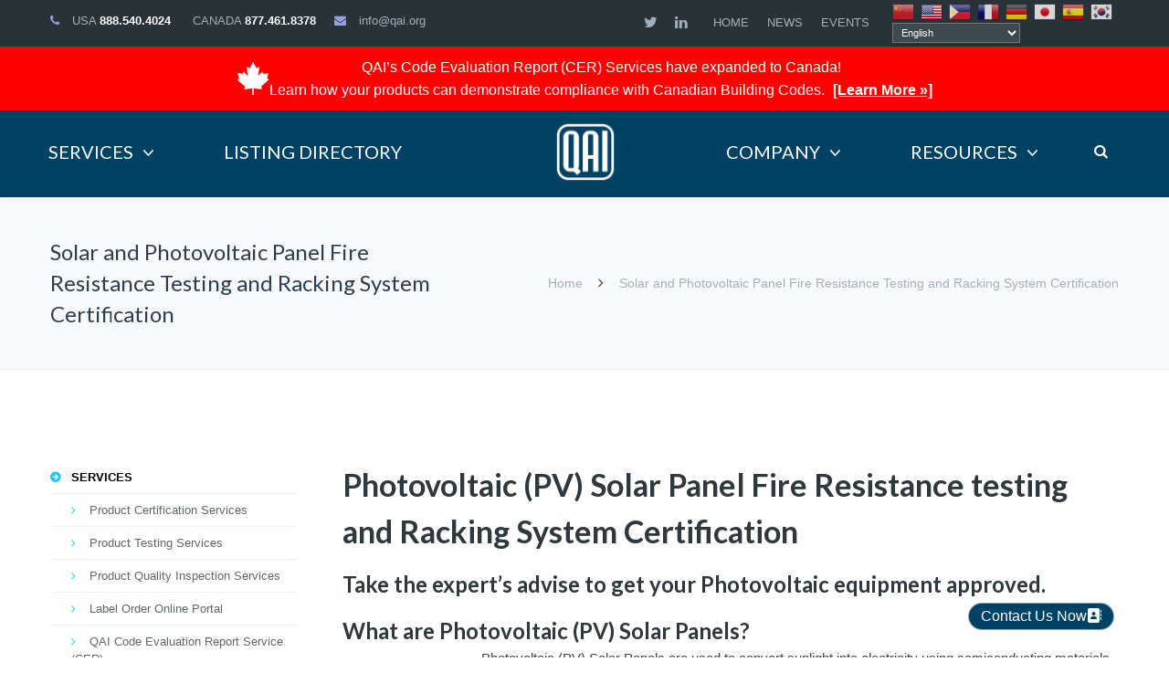

--- FILE ---
content_type: text/html; charset=UTF-8
request_url: https://qai.org/solar-photovoltaic-panel-fire-testing-certification/
body_size: 43085
content:
<!DOCTYPE html>

<html lang="en-US">
<head>
<script type="text/javascript" language="javascript" src="https://code.jquery.com/jquery-3.6.0.js"></script>
<script type="text/javascript" language="javascript" src="https://cdnjs.cloudflare.com/ajax/libs/ScrollMagic/2.0.8/ScrollMagic.min.js"></script>
<meta charset="UTF-8" />
<script type="text/javascript">
/* <![CDATA[ */
var gform;gform||(document.addEventListener("gform_main_scripts_loaded",function(){gform.scriptsLoaded=!0}),document.addEventListener("gform/theme/scripts_loaded",function(){gform.themeScriptsLoaded=!0}),window.addEventListener("DOMContentLoaded",function(){gform.domLoaded=!0}),gform={domLoaded:!1,scriptsLoaded:!1,themeScriptsLoaded:!1,isFormEditor:()=>"function"==typeof InitializeEditor,callIfLoaded:function(o){return!(!gform.domLoaded||!gform.scriptsLoaded||!gform.themeScriptsLoaded&&!gform.isFormEditor()||(gform.isFormEditor()&&console.warn("The use of gform.initializeOnLoaded() is deprecated in the form editor context and will be removed in Gravity Forms 3.1."),o(),0))},initializeOnLoaded:function(o){gform.callIfLoaded(o)||(document.addEventListener("gform_main_scripts_loaded",()=>{gform.scriptsLoaded=!0,gform.callIfLoaded(o)}),document.addEventListener("gform/theme/scripts_loaded",()=>{gform.themeScriptsLoaded=!0,gform.callIfLoaded(o)}),window.addEventListener("DOMContentLoaded",()=>{gform.domLoaded=!0,gform.callIfLoaded(o)}))},hooks:{action:{},filter:{}},addAction:function(o,r,e,t){gform.addHook("action",o,r,e,t)},addFilter:function(o,r,e,t){gform.addHook("filter",o,r,e,t)},doAction:function(o){gform.doHook("action",o,arguments)},applyFilters:function(o){return gform.doHook("filter",o,arguments)},removeAction:function(o,r){gform.removeHook("action",o,r)},removeFilter:function(o,r,e){gform.removeHook("filter",o,r,e)},addHook:function(o,r,e,t,n){null==gform.hooks[o][r]&&(gform.hooks[o][r]=[]);var d=gform.hooks[o][r];null==n&&(n=r+"_"+d.length),gform.hooks[o][r].push({tag:n,callable:e,priority:t=null==t?10:t})},doHook:function(r,o,e){var t;if(e=Array.prototype.slice.call(e,1),null!=gform.hooks[r][o]&&((o=gform.hooks[r][o]).sort(function(o,r){return o.priority-r.priority}),o.forEach(function(o){"function"!=typeof(t=o.callable)&&(t=window[t]),"action"==r?t.apply(null,e):e[0]=t.apply(null,e)})),"filter"==r)return e[0]},removeHook:function(o,r,t,n){var e;null!=gform.hooks[o][r]&&(e=(e=gform.hooks[o][r]).filter(function(o,r,e){return!!(null!=n&&n!=o.tag||null!=t&&t!=o.priority)}),gform.hooks[o][r]=e)}});
/* ]]> */
</script>

<meta name="viewport" content="width=device-width,initial-scale=1.0" />
<title>
Photovoltaic Panel Fire Resistance Testing Racking System Certif.</title>
<link rel="shortcut icon" href="https://qai.org/wp-content/uploads/2015/09/favicon.png"/>
<script>
mixajaxurl = "https://qai.org/wp-admin/admin-ajax.php";
</script>
<!-- html5.js for IE less than 9 -->
<!--[if lt IE 9]>-->
<script src="https://qai.org/wp-content/themes/qai_site_center/js/html5.js"></script>
<!--<![endif]-->
<!-- css3-mediaqueries.js for IE less than 9 -->
<!--[if lt IE 9]>-->
<script src="https://qai.org/wp-content/themes/qai_site_center/js/css3-mediaqueries.js"></script>
<!--<![endif]-->
<link href="https://fonts.googleapis.com/css?family=Lato:100,100i,200,200i,300,300i,400,400i,500,500i,600,600i,700,700i,800,800i,900,900i%7COpen+Sans:100,100i,200,200i,300,300i,400,400i,500,500i,600,600i,700,700i,800,800i,900,900i%7CIndie+Flower:100,100i,200,200i,300,300i,400,400i,500,500i,600,600i,700,700i,800,800i,900,900i%7COswald:100,100i,200,200i,300,300i,400,400i,500,500i,600,600i,700,700i,800,800i,900,900i" rel="stylesheet"><meta name='robots' content='index, follow, max-image-preview:large, max-snippet:-1, max-video-preview:-1' />

<!-- Google Tag Manager for WordPress by gtm4wp.com -->
<script data-cfasync="false" data-pagespeed-no-defer>
	var gtm4wp_datalayer_name = "dataLayer";
	var dataLayer = dataLayer || [];
</script>
<!-- End Google Tag Manager for WordPress by gtm4wp.com -->
	<!-- This site is optimized with the Yoast SEO plugin v26.7 - https://yoast.com/wordpress/plugins/seo/ -->
	<meta name="description" content="QAI accreditated laboratory for inspection and certification of Solar and Photovoltaic (PV) Panel, modules Fire resistance testing and their racking systems." />
	<link rel="canonical" href="https://qai.org/solar-photovoltaic-panel-fire-testing-certification/" />
	<meta property="og:locale" content="en_US" />
	<meta property="og:type" content="article" />
	<meta property="og:title" content="Photovoltaic Panel Fire Resistance Testing Racking System Certif." />
	<meta property="og:description" content="QAI accreditated laboratory for inspection and certification of Solar and Photovoltaic (PV) Panel, modules Fire resistance testing and their racking systems." />
	<meta property="og:url" content="https://qai.org/solar-photovoltaic-panel-fire-testing-certification/" />
	<meta property="og:site_name" content="QAI" />
	<meta property="article:modified_time" content="2025-10-02T16:31:32+00:00" />
	<meta property="og:image" content="https://qai.org/wp-content/uploads/2015/08/QAIgreenmark.png" />
	<meta property="og:image:width" content="140" />
	<meta property="og:image:height" content="154" />
	<meta property="og:image:type" content="image/png" />
	<meta name="twitter:card" content="summary_large_image" />
	<meta name="twitter:label1" content="Est. reading time" />
	<meta name="twitter:data1" content="4 minutes" />
	<script type="application/ld+json" class="yoast-schema-graph">{"@context":"https://schema.org","@graph":[{"@type":"WebPage","@id":"https://qai.org/solar-photovoltaic-panel-fire-testing-certification/","url":"https://qai.org/solar-photovoltaic-panel-fire-testing-certification/","name":"Photovoltaic Panel Fire Resistance Testing Racking System Certif.","isPartOf":{"@id":"https://qai.org/#website"},"primaryImageOfPage":{"@id":"https://qai.org/solar-photovoltaic-panel-fire-testing-certification/#primaryimage"},"image":{"@id":"https://qai.org/solar-photovoltaic-panel-fire-testing-certification/#primaryimage"},"thumbnailUrl":"https://qai.org/wp-content/uploads/2018/08/sun-41191_1280.png","datePublished":"2018-08-31T17:15:24+00:00","dateModified":"2025-10-02T16:31:32+00:00","description":"QAI accreditated laboratory for inspection and certification of Solar and Photovoltaic (PV) Panel, modules Fire resistance testing and their racking systems.","breadcrumb":{"@id":"https://qai.org/solar-photovoltaic-panel-fire-testing-certification/#breadcrumb"},"inLanguage":"en-US","potentialAction":[{"@type":"ReadAction","target":["https://qai.org/solar-photovoltaic-panel-fire-testing-certification/"]}]},{"@type":"ImageObject","inLanguage":"en-US","@id":"https://qai.org/solar-photovoltaic-panel-fire-testing-certification/#primaryimage","url":"https://qai.org/wp-content/uploads/2018/08/sun-41191_1280.png","contentUrl":"https://qai.org/wp-content/uploads/2018/08/sun-41191_1280.png","width":1280,"height":1280,"caption":"Photo of sun to represent Photovoltaic Panel Fire Testing"},{"@type":"BreadcrumbList","@id":"https://qai.org/solar-photovoltaic-panel-fire-testing-certification/#breadcrumb","itemListElement":[{"@type":"ListItem","position":1,"name":"Home","item":"https://qai.org/"},{"@type":"ListItem","position":2,"name":"Solar and Photovoltaic Panel Fire Resistance Testing and Racking System Certification"}]},{"@type":"WebSite","@id":"https://qai.org/#website","url":"https://qai.org/","name":"QAI","description":"Laboratories, Certification, Inspection, Testing","potentialAction":[{"@type":"SearchAction","target":{"@type":"EntryPoint","urlTemplate":"https://qai.org/?s={search_term_string}"},"query-input":{"@type":"PropertyValueSpecification","valueRequired":true,"valueName":"search_term_string"}}],"inLanguage":"en-US"}]}</script>
	<!-- / Yoast SEO plugin. -->


<link rel='dns-prefetch' href='//www.google.com' />
<link rel='dns-prefetch' href='//www.googletagmanager.com' />
<link rel='dns-prefetch' href='//fonts.googleapis.com' />
<link rel='preconnect' href='https://fonts.gstatic.com' crossorigin />
<link rel="alternate" type="application/rss+xml" title="QAI &raquo; Feed" href="https://qai.org/feed/" />
<link rel="alternate" title="oEmbed (JSON)" type="application/json+oembed" href="https://qai.org/wp-json/oembed/1.0/embed?url=https%3A%2F%2Fqai.org%2Fsolar-photovoltaic-panel-fire-testing-certification%2F" />
<link rel="alternate" title="oEmbed (XML)" type="text/xml+oembed" href="https://qai.org/wp-json/oembed/1.0/embed?url=https%3A%2F%2Fqai.org%2Fsolar-photovoltaic-panel-fire-testing-certification%2F&#038;format=xml" />
<style id='wp-img-auto-sizes-contain-inline-css' type='text/css'>
img:is([sizes=auto i],[sizes^="auto," i]){contain-intrinsic-size:3000px 1500px}
/*# sourceURL=wp-img-auto-sizes-contain-inline-css */
</style>
<link rel='stylesheet' id='layerslider-css' href='https://qai.org/wp-content/plugins/LayerSlider/assets/static/layerslider/css/layerslider.css?ver=7.15.1' type='text/css' media='all' />
<link rel='stylesheet' id='ls-user-css' href='https://qai.org/wp-content/uploads/layerslider.custom.css?ver=1441771760' type='text/css' media='all' />
<style id='wp-emoji-styles-inline-css' type='text/css'>

	img.wp-smiley, img.emoji {
		display: inline !important;
		border: none !important;
		box-shadow: none !important;
		height: 1em !important;
		width: 1em !important;
		margin: 0 0.07em !important;
		vertical-align: -0.1em !important;
		background: none !important;
		padding: 0 !important;
	}
/*# sourceURL=wp-emoji-styles-inline-css */
</style>
<style id='wp-block-library-inline-css' type='text/css'>
:root{--wp-block-synced-color:#7a00df;--wp-block-synced-color--rgb:122,0,223;--wp-bound-block-color:var(--wp-block-synced-color);--wp-editor-canvas-background:#ddd;--wp-admin-theme-color:#007cba;--wp-admin-theme-color--rgb:0,124,186;--wp-admin-theme-color-darker-10:#006ba1;--wp-admin-theme-color-darker-10--rgb:0,107,160.5;--wp-admin-theme-color-darker-20:#005a87;--wp-admin-theme-color-darker-20--rgb:0,90,135;--wp-admin-border-width-focus:2px}@media (min-resolution:192dpi){:root{--wp-admin-border-width-focus:1.5px}}.wp-element-button{cursor:pointer}:root .has-very-light-gray-background-color{background-color:#eee}:root .has-very-dark-gray-background-color{background-color:#313131}:root .has-very-light-gray-color{color:#eee}:root .has-very-dark-gray-color{color:#313131}:root .has-vivid-green-cyan-to-vivid-cyan-blue-gradient-background{background:linear-gradient(135deg,#00d084,#0693e3)}:root .has-purple-crush-gradient-background{background:linear-gradient(135deg,#34e2e4,#4721fb 50%,#ab1dfe)}:root .has-hazy-dawn-gradient-background{background:linear-gradient(135deg,#faaca8,#dad0ec)}:root .has-subdued-olive-gradient-background{background:linear-gradient(135deg,#fafae1,#67a671)}:root .has-atomic-cream-gradient-background{background:linear-gradient(135deg,#fdd79a,#004a59)}:root .has-nightshade-gradient-background{background:linear-gradient(135deg,#330968,#31cdcf)}:root .has-midnight-gradient-background{background:linear-gradient(135deg,#020381,#2874fc)}:root{--wp--preset--font-size--normal:16px;--wp--preset--font-size--huge:42px}.has-regular-font-size{font-size:1em}.has-larger-font-size{font-size:2.625em}.has-normal-font-size{font-size:var(--wp--preset--font-size--normal)}.has-huge-font-size{font-size:var(--wp--preset--font-size--huge)}.has-text-align-center{text-align:center}.has-text-align-left{text-align:left}.has-text-align-right{text-align:right}.has-fit-text{white-space:nowrap!important}#end-resizable-editor-section{display:none}.aligncenter{clear:both}.items-justified-left{justify-content:flex-start}.items-justified-center{justify-content:center}.items-justified-right{justify-content:flex-end}.items-justified-space-between{justify-content:space-between}.screen-reader-text{border:0;clip-path:inset(50%);height:1px;margin:-1px;overflow:hidden;padding:0;position:absolute;width:1px;word-wrap:normal!important}.screen-reader-text:focus{background-color:#ddd;clip-path:none;color:#444;display:block;font-size:1em;height:auto;left:5px;line-height:normal;padding:15px 23px 14px;text-decoration:none;top:5px;width:auto;z-index:100000}html :where(.has-border-color){border-style:solid}html :where([style*=border-top-color]){border-top-style:solid}html :where([style*=border-right-color]){border-right-style:solid}html :where([style*=border-bottom-color]){border-bottom-style:solid}html :where([style*=border-left-color]){border-left-style:solid}html :where([style*=border-width]){border-style:solid}html :where([style*=border-top-width]){border-top-style:solid}html :where([style*=border-right-width]){border-right-style:solid}html :where([style*=border-bottom-width]){border-bottom-style:solid}html :where([style*=border-left-width]){border-left-style:solid}html :where(img[class*=wp-image-]){height:auto;max-width:100%}:where(figure){margin:0 0 1em}html :where(.is-position-sticky){--wp-admin--admin-bar--position-offset:var(--wp-admin--admin-bar--height,0px)}@media screen and (max-width:600px){html :where(.is-position-sticky){--wp-admin--admin-bar--position-offset:0px}}

/*# sourceURL=wp-block-library-inline-css */
</style><style id='global-styles-inline-css' type='text/css'>
:root{--wp--preset--aspect-ratio--square: 1;--wp--preset--aspect-ratio--4-3: 4/3;--wp--preset--aspect-ratio--3-4: 3/4;--wp--preset--aspect-ratio--3-2: 3/2;--wp--preset--aspect-ratio--2-3: 2/3;--wp--preset--aspect-ratio--16-9: 16/9;--wp--preset--aspect-ratio--9-16: 9/16;--wp--preset--color--black: #000000;--wp--preset--color--cyan-bluish-gray: #abb8c3;--wp--preset--color--white: #ffffff;--wp--preset--color--pale-pink: #f78da7;--wp--preset--color--vivid-red: #cf2e2e;--wp--preset--color--luminous-vivid-orange: #ff6900;--wp--preset--color--luminous-vivid-amber: #fcb900;--wp--preset--color--light-green-cyan: #7bdcb5;--wp--preset--color--vivid-green-cyan: #00d084;--wp--preset--color--pale-cyan-blue: #8ed1fc;--wp--preset--color--vivid-cyan-blue: #0693e3;--wp--preset--color--vivid-purple: #9b51e0;--wp--preset--gradient--vivid-cyan-blue-to-vivid-purple: linear-gradient(135deg,rgb(6,147,227) 0%,rgb(155,81,224) 100%);--wp--preset--gradient--light-green-cyan-to-vivid-green-cyan: linear-gradient(135deg,rgb(122,220,180) 0%,rgb(0,208,130) 100%);--wp--preset--gradient--luminous-vivid-amber-to-luminous-vivid-orange: linear-gradient(135deg,rgb(252,185,0) 0%,rgb(255,105,0) 100%);--wp--preset--gradient--luminous-vivid-orange-to-vivid-red: linear-gradient(135deg,rgb(255,105,0) 0%,rgb(207,46,46) 100%);--wp--preset--gradient--very-light-gray-to-cyan-bluish-gray: linear-gradient(135deg,rgb(238,238,238) 0%,rgb(169,184,195) 100%);--wp--preset--gradient--cool-to-warm-spectrum: linear-gradient(135deg,rgb(74,234,220) 0%,rgb(151,120,209) 20%,rgb(207,42,186) 40%,rgb(238,44,130) 60%,rgb(251,105,98) 80%,rgb(254,248,76) 100%);--wp--preset--gradient--blush-light-purple: linear-gradient(135deg,rgb(255,206,236) 0%,rgb(152,150,240) 100%);--wp--preset--gradient--blush-bordeaux: linear-gradient(135deg,rgb(254,205,165) 0%,rgb(254,45,45) 50%,rgb(107,0,62) 100%);--wp--preset--gradient--luminous-dusk: linear-gradient(135deg,rgb(255,203,112) 0%,rgb(199,81,192) 50%,rgb(65,88,208) 100%);--wp--preset--gradient--pale-ocean: linear-gradient(135deg,rgb(255,245,203) 0%,rgb(182,227,212) 50%,rgb(51,167,181) 100%);--wp--preset--gradient--electric-grass: linear-gradient(135deg,rgb(202,248,128) 0%,rgb(113,206,126) 100%);--wp--preset--gradient--midnight: linear-gradient(135deg,rgb(2,3,129) 0%,rgb(40,116,252) 100%);--wp--preset--font-size--small: 13px;--wp--preset--font-size--medium: 20px;--wp--preset--font-size--large: 36px;--wp--preset--font-size--x-large: 42px;--wp--preset--spacing--20: 0.44rem;--wp--preset--spacing--30: 0.67rem;--wp--preset--spacing--40: 1rem;--wp--preset--spacing--50: 1.5rem;--wp--preset--spacing--60: 2.25rem;--wp--preset--spacing--70: 3.38rem;--wp--preset--spacing--80: 5.06rem;--wp--preset--shadow--natural: 6px 6px 9px rgba(0, 0, 0, 0.2);--wp--preset--shadow--deep: 12px 12px 50px rgba(0, 0, 0, 0.4);--wp--preset--shadow--sharp: 6px 6px 0px rgba(0, 0, 0, 0.2);--wp--preset--shadow--outlined: 6px 6px 0px -3px rgb(255, 255, 255), 6px 6px rgb(0, 0, 0);--wp--preset--shadow--crisp: 6px 6px 0px rgb(0, 0, 0);}:where(.is-layout-flex){gap: 0.5em;}:where(.is-layout-grid){gap: 0.5em;}body .is-layout-flex{display: flex;}.is-layout-flex{flex-wrap: wrap;align-items: center;}.is-layout-flex > :is(*, div){margin: 0;}body .is-layout-grid{display: grid;}.is-layout-grid > :is(*, div){margin: 0;}:where(.wp-block-columns.is-layout-flex){gap: 2em;}:where(.wp-block-columns.is-layout-grid){gap: 2em;}:where(.wp-block-post-template.is-layout-flex){gap: 1.25em;}:where(.wp-block-post-template.is-layout-grid){gap: 1.25em;}.has-black-color{color: var(--wp--preset--color--black) !important;}.has-cyan-bluish-gray-color{color: var(--wp--preset--color--cyan-bluish-gray) !important;}.has-white-color{color: var(--wp--preset--color--white) !important;}.has-pale-pink-color{color: var(--wp--preset--color--pale-pink) !important;}.has-vivid-red-color{color: var(--wp--preset--color--vivid-red) !important;}.has-luminous-vivid-orange-color{color: var(--wp--preset--color--luminous-vivid-orange) !important;}.has-luminous-vivid-amber-color{color: var(--wp--preset--color--luminous-vivid-amber) !important;}.has-light-green-cyan-color{color: var(--wp--preset--color--light-green-cyan) !important;}.has-vivid-green-cyan-color{color: var(--wp--preset--color--vivid-green-cyan) !important;}.has-pale-cyan-blue-color{color: var(--wp--preset--color--pale-cyan-blue) !important;}.has-vivid-cyan-blue-color{color: var(--wp--preset--color--vivid-cyan-blue) !important;}.has-vivid-purple-color{color: var(--wp--preset--color--vivid-purple) !important;}.has-black-background-color{background-color: var(--wp--preset--color--black) !important;}.has-cyan-bluish-gray-background-color{background-color: var(--wp--preset--color--cyan-bluish-gray) !important;}.has-white-background-color{background-color: var(--wp--preset--color--white) !important;}.has-pale-pink-background-color{background-color: var(--wp--preset--color--pale-pink) !important;}.has-vivid-red-background-color{background-color: var(--wp--preset--color--vivid-red) !important;}.has-luminous-vivid-orange-background-color{background-color: var(--wp--preset--color--luminous-vivid-orange) !important;}.has-luminous-vivid-amber-background-color{background-color: var(--wp--preset--color--luminous-vivid-amber) !important;}.has-light-green-cyan-background-color{background-color: var(--wp--preset--color--light-green-cyan) !important;}.has-vivid-green-cyan-background-color{background-color: var(--wp--preset--color--vivid-green-cyan) !important;}.has-pale-cyan-blue-background-color{background-color: var(--wp--preset--color--pale-cyan-blue) !important;}.has-vivid-cyan-blue-background-color{background-color: var(--wp--preset--color--vivid-cyan-blue) !important;}.has-vivid-purple-background-color{background-color: var(--wp--preset--color--vivid-purple) !important;}.has-black-border-color{border-color: var(--wp--preset--color--black) !important;}.has-cyan-bluish-gray-border-color{border-color: var(--wp--preset--color--cyan-bluish-gray) !important;}.has-white-border-color{border-color: var(--wp--preset--color--white) !important;}.has-pale-pink-border-color{border-color: var(--wp--preset--color--pale-pink) !important;}.has-vivid-red-border-color{border-color: var(--wp--preset--color--vivid-red) !important;}.has-luminous-vivid-orange-border-color{border-color: var(--wp--preset--color--luminous-vivid-orange) !important;}.has-luminous-vivid-amber-border-color{border-color: var(--wp--preset--color--luminous-vivid-amber) !important;}.has-light-green-cyan-border-color{border-color: var(--wp--preset--color--light-green-cyan) !important;}.has-vivid-green-cyan-border-color{border-color: var(--wp--preset--color--vivid-green-cyan) !important;}.has-pale-cyan-blue-border-color{border-color: var(--wp--preset--color--pale-cyan-blue) !important;}.has-vivid-cyan-blue-border-color{border-color: var(--wp--preset--color--vivid-cyan-blue) !important;}.has-vivid-purple-border-color{border-color: var(--wp--preset--color--vivid-purple) !important;}.has-vivid-cyan-blue-to-vivid-purple-gradient-background{background: var(--wp--preset--gradient--vivid-cyan-blue-to-vivid-purple) !important;}.has-light-green-cyan-to-vivid-green-cyan-gradient-background{background: var(--wp--preset--gradient--light-green-cyan-to-vivid-green-cyan) !important;}.has-luminous-vivid-amber-to-luminous-vivid-orange-gradient-background{background: var(--wp--preset--gradient--luminous-vivid-amber-to-luminous-vivid-orange) !important;}.has-luminous-vivid-orange-to-vivid-red-gradient-background{background: var(--wp--preset--gradient--luminous-vivid-orange-to-vivid-red) !important;}.has-very-light-gray-to-cyan-bluish-gray-gradient-background{background: var(--wp--preset--gradient--very-light-gray-to-cyan-bluish-gray) !important;}.has-cool-to-warm-spectrum-gradient-background{background: var(--wp--preset--gradient--cool-to-warm-spectrum) !important;}.has-blush-light-purple-gradient-background{background: var(--wp--preset--gradient--blush-light-purple) !important;}.has-blush-bordeaux-gradient-background{background: var(--wp--preset--gradient--blush-bordeaux) !important;}.has-luminous-dusk-gradient-background{background: var(--wp--preset--gradient--luminous-dusk) !important;}.has-pale-ocean-gradient-background{background: var(--wp--preset--gradient--pale-ocean) !important;}.has-electric-grass-gradient-background{background: var(--wp--preset--gradient--electric-grass) !important;}.has-midnight-gradient-background{background: var(--wp--preset--gradient--midnight) !important;}.has-small-font-size{font-size: var(--wp--preset--font-size--small) !important;}.has-medium-font-size{font-size: var(--wp--preset--font-size--medium) !important;}.has-large-font-size{font-size: var(--wp--preset--font-size--large) !important;}.has-x-large-font-size{font-size: var(--wp--preset--font-size--x-large) !important;}
/*# sourceURL=global-styles-inline-css */
</style>

<style id='classic-theme-styles-inline-css' type='text/css'>
/*! This file is auto-generated */
.wp-block-button__link{color:#fff;background-color:#32373c;border-radius:9999px;box-shadow:none;text-decoration:none;padding:calc(.667em + 2px) calc(1.333em + 2px);font-size:1.125em}.wp-block-file__button{background:#32373c;color:#fff;text-decoration:none}
/*# sourceURL=/wp-includes/css/classic-themes.min.css */
</style>
<link rel='stylesheet' id='wp-components-css' href='https://qai.org/wp-includes/css/dist/components/style.min.css?ver=6.9' type='text/css' media='all' />
<link rel='stylesheet' id='wp-preferences-css' href='https://qai.org/wp-includes/css/dist/preferences/style.min.css?ver=6.9' type='text/css' media='all' />
<link rel='stylesheet' id='wp-block-editor-css' href='https://qai.org/wp-includes/css/dist/block-editor/style.min.css?ver=6.9' type='text/css' media='all' />
<link rel='stylesheet' id='popup-maker-block-library-style-css' href='https://qai.org/wp-content/plugins/popup-maker/dist/packages/block-library-style.css?ver=dbea705cfafe089d65f1' type='text/css' media='all' />
<link rel='stylesheet' id='button-generator-pro-css' href='https://qai.org/wp-content/plugins/button-generator-pro/public/assets/css/button.min.css?ver=3.2.2' type='text/css' media='all' />
<style id='button-generator-pro-inline-css' type='text/css'>
.btg-button-2{--position: fixed;bottom:30px; right:60px;--width: 160px;--height: 30px;--background: rgb(0,66,100);--radius: 15px;--border-style: solid;--border-color: rgba(255,255,255,0.54);--font-weight: 400;--transition-duration: 0.2s;--transition-function: ease;}.btg-button-2 .btg-icon, .btg-button-2 img.btg-icon{--font-size: 16px;--color: #ffffff;}.btg-button-2 .badge{}.btg-button-2.btn-animation{--duration: 0.9s;--delay: 2s;--count: 1;}
/*# sourceURL=button-generator-pro-inline-css */
</style>
<link rel='stylesheet' id='button-generator-pro-fontawesome-css' href='https://qai.org/wp-content/plugins/button-generator-pro/vendors/fontawesome/css/all.css?ver=6.6' type='text/css' media='all' />
<link rel='stylesheet' id='contact-form-7-css' href='https://qai.org/wp-content/plugins/contact-form-7/includes/css/styles.css?ver=6.1.4' type='text/css' media='all' />
<link rel='stylesheet' id='style-css' href='https://qai.org/wp-content/themes/qai_site_center/style.css?ver=6.9' type='text/css' media='all' />
<link rel='stylesheet' id='style_end-css' href='https://qai.org/wp-content/themes/qai_site_center/style_end.css?ver=6.9' type='text/css' media='all' />
<link rel='stylesheet' id='googlefonts-css' href='https://fonts.googleapis.com/css?family=Lato%3A100%2C300%2C400%2C600%2C700%2C900%7COpen+Sans%3A700%2C300%2C600%2C400%7CRaleway%3A900%7CPlayfair+Display%7C&#038;ver=6.9' type='text/css' media='all' />
<link rel='stylesheet' id='media-queries-css' href='https://qai.org/wp-content/themes/qai_site_center/media-queries_wide.css?ver=6.9' type='text/css' media='all' />
<link rel='stylesheet' id='rgs-css' href='https://qai.org/wp-content/themes/qai_site_center/css/rgs.css?ver=6.9' type='text/css' media='all' />
<link rel='stylesheet' id='css3_animations-css' href='https://qai.org/wp-content/themes/qai_site_center/css/animations.css?ver=6.9' type='text/css' media='all' />
<link rel='stylesheet' id='flexslidercss-css' href='https://qai.org/wp-content/themes/qai_site_center/includes/Flexslider/flexslider.css?ver=6.9' type='text/css' media='all' />
<link rel='stylesheet' id='font-awesome-thefox-css' href='https://qai.org/wp-content/themes/qai_site_center/css/font-awesome.css?ver=6.9' type='text/css' media='all' />
<link rel='stylesheet' id='moon-css' href='https://qai.org/wp-content/themes/qai_site_center/css/moon.css?ver=6.9' type='text/css' media='all' />
<link rel='stylesheet' id='elegant-css' href='https://qai.org/wp-content/themes/qai_site_center/css/elegant.css?ver=6.9' type='text/css' media='all' />
<link rel='stylesheet' id='prettyphotocss-css' href='https://qai.org/wp-content/themes/qai_site_center/includes/prettyPhoto/css/prettyPhoto.css?ver=6.9' type='text/css' media='all' />
<link rel='stylesheet' id='js_frontend-css' href='https://qai.org/wp-content/themes/qai_site_center/css/thefox_js_composer.css?ver=6.9' type='text/css' media='all' />
<link rel='stylesheet' id='zilla-likes-css' href='https://qai.org/wp-content/themes/qai_site_center/includes/zilla-likes/styles/zilla-likes.css?ver=6.9' type='text/css' media='all' />
<link rel='stylesheet' id='popup-maker-site-css' href='https://qai.org/wp-content/plugins/popup-maker/dist/assets/site.css?ver=1.21.5' type='text/css' media='all' />
<style id='popup-maker-site-inline-css' type='text/css'>
/* Popup Google Fonts */
@import url('//fonts.googleapis.com/css?family=Montserrat:100');

/* Popup Theme 27837: Default Theme */
.pum-theme-27837, .pum-theme-default-theme { background-color: rgba( 10, 10, 10, 0.50 ) } 
.pum-theme-27837 .pum-container, .pum-theme-default-theme .pum-container { padding: 18px; border-radius: 0px; border: 1px none #000000; box-shadow: 1px 1px 3px 0px rgba( 2, 2, 2, 0.23 ); background-color: rgba( 249, 249, 249, 1.00 ) } 
.pum-theme-27837 .pum-title, .pum-theme-default-theme .pum-title { color: #000000; text-align: left; text-shadow: 0px 0px 0px rgba( 2, 2, 2, 0.23 ); font-family: inherit; font-weight: 400; font-size: 32px; line-height: 36px } 
.pum-theme-27837 .pum-content, .pum-theme-default-theme .pum-content { color: #8c8c8c; font-family: inherit; font-weight: 400 } 
.pum-theme-27837 .pum-content + .pum-close, .pum-theme-default-theme .pum-content + .pum-close { position: absolute; height: auto; width: auto; left: auto; right: 0px; bottom: auto; top: 0px; padding: 8px; color: #ffffff; font-family: inherit; font-weight: 400; font-size: 12px; line-height: 36px; border: 1px none #ffffff; border-radius: 0px; box-shadow: 1px 1px 3px 0px rgba( 2, 2, 2, 0.23 ); text-shadow: 0px 0px 0px rgba( 0, 0, 0, 0.23 ); background-color: rgba( 0, 183, 205, 1.00 ) } 

/* Popup Theme 27838: Light Box */
.pum-theme-27838, .pum-theme-lightbox { background-color: rgba( 0, 0, 0, 0.60 ) } 
.pum-theme-27838 .pum-container, .pum-theme-lightbox .pum-container { padding: 18px; border-radius: 3px; border: 8px solid #000000; box-shadow: 0px 0px 30px 0px rgba( 2, 2, 2, 1.00 ); background-color: rgba( 255, 255, 255, 1.00 ) } 
.pum-theme-27838 .pum-title, .pum-theme-lightbox .pum-title { color: #000000; text-align: left; text-shadow: 0px 0px 0px rgba( 2, 2, 2, 0.23 ); font-family: inherit; font-weight: 100; font-size: 32px; line-height: 36px } 
.pum-theme-27838 .pum-content, .pum-theme-lightbox .pum-content { color: #000000; font-family: inherit; font-weight: 100 } 
.pum-theme-27838 .pum-content + .pum-close, .pum-theme-lightbox .pum-content + .pum-close { position: absolute; height: 26px; width: 26px; left: auto; right: -13px; bottom: auto; top: -13px; padding: 0px; color: #ffffff; font-family: Arial; font-weight: 100; font-size: 24px; line-height: 24px; border: 2px solid #ffffff; border-radius: 26px; box-shadow: 0px 0px 15px 1px rgba( 2, 2, 2, 0.75 ); text-shadow: 0px 0px 0px rgba( 0, 0, 0, 0.23 ); background-color: rgba( 0, 0, 0, 1.00 ) } 

/* Popup Theme 27839: Enterprise Blue */
.pum-theme-27839, .pum-theme-enterprise-blue { background-color: rgba( 0, 0, 0, 0.70 ) } 
.pum-theme-27839 .pum-container, .pum-theme-enterprise-blue .pum-container { padding: 28px; border-radius: 5px; border: 1px none #000000; box-shadow: 0px 10px 25px 4px rgba( 2, 2, 2, 0.50 ); background-color: rgba( 255, 255, 255, 1.00 ) } 
.pum-theme-27839 .pum-title, .pum-theme-enterprise-blue .pum-title { color: #315b7c; text-align: left; text-shadow: 0px 0px 0px rgba( 2, 2, 2, 0.23 ); font-family: inherit; font-weight: 100; font-size: 34px; line-height: 36px } 
.pum-theme-27839 .pum-content, .pum-theme-enterprise-blue .pum-content { color: #2d2d2d; font-family: inherit; font-weight: 100 } 
.pum-theme-27839 .pum-content + .pum-close, .pum-theme-enterprise-blue .pum-content + .pum-close { position: absolute; height: 28px; width: 28px; left: auto; right: 8px; bottom: auto; top: 8px; padding: 4px; color: #ffffff; font-family: Times New Roman; font-weight: 100; font-size: 20px; line-height: 20px; border: 1px none #ffffff; border-radius: 42px; box-shadow: 0px 0px 0px 0px rgba( 2, 2, 2, 0.23 ); text-shadow: 0px 0px 0px rgba( 0, 0, 0, 0.23 ); background-color: rgba( 49, 91, 124, 1.00 ) } 

/* Popup Theme 27840: Hello Box */
.pum-theme-27840, .pum-theme-hello-box { background-color: rgba( 0, 0, 0, 0.75 ) } 
.pum-theme-27840 .pum-container, .pum-theme-hello-box .pum-container { padding: 30px; border-radius: 80px; border: 14px solid #81d742; box-shadow: 0px 0px 0px 0px rgba( 2, 2, 2, 0.00 ); background-color: rgba( 255, 255, 255, 1.00 ) } 
.pum-theme-27840 .pum-title, .pum-theme-hello-box .pum-title { color: #2d2d2d; text-align: left; text-shadow: 0px 0px 0px rgba( 2, 2, 2, 0.23 ); font-family: Montserrat; font-weight: 100; font-size: 32px; line-height: 36px } 
.pum-theme-27840 .pum-content, .pum-theme-hello-box .pum-content { color: #2d2d2d; font-family: inherit; font-weight: 100 } 
.pum-theme-27840 .pum-content + .pum-close, .pum-theme-hello-box .pum-content + .pum-close { position: absolute; height: auto; width: auto; left: auto; right: -30px; bottom: auto; top: -30px; padding: 0px; color: #2d2d2d; font-family: Times New Roman; font-weight: 100; font-size: 32px; line-height: 28px; border: 1px none #ffffff; border-radius: 28px; box-shadow: 0px 0px 0px 0px rgba( 2, 2, 2, 0.23 ); text-shadow: 0px 0px 0px rgba( 0, 0, 0, 0.23 ); background-color: rgba( 255, 255, 255, 1.00 ) } 

/* Popup Theme 27841: Cutting Edge */
.pum-theme-27841, .pum-theme-cutting-edge { background-color: rgba( 0, 0, 0, 0.50 ) } 
.pum-theme-27841 .pum-container, .pum-theme-cutting-edge .pum-container { padding: 18px; border-radius: 0px; border: 1px none #000000; box-shadow: 0px 10px 25px 0px rgba( 2, 2, 2, 0.50 ); background-color: rgba( 30, 115, 190, 1.00 ) } 
.pum-theme-27841 .pum-title, .pum-theme-cutting-edge .pum-title { color: #ffffff; text-align: left; text-shadow: 0px 0px 0px rgba( 2, 2, 2, 0.23 ); font-family: Sans-Serif; font-weight: 100; font-size: 26px; line-height: 28px } 
.pum-theme-27841 .pum-content, .pum-theme-cutting-edge .pum-content { color: #ffffff; font-family: inherit; font-weight: 100 } 
.pum-theme-27841 .pum-content + .pum-close, .pum-theme-cutting-edge .pum-content + .pum-close { position: absolute; height: 24px; width: 24px; left: auto; right: 0px; bottom: auto; top: 0px; padding: 0px; color: #1e73be; font-family: Times New Roman; font-weight: 100; font-size: 32px; line-height: 24px; border: 1px none #ffffff; border-radius: 0px; box-shadow: -1px 1px 1px 0px rgba( 2, 2, 2, 0.10 ); text-shadow: -1px 1px 1px rgba( 0, 0, 0, 0.10 ); background-color: rgba( 238, 238, 34, 1.00 ) } 

/* Popup Theme 27842: Framed Border */
.pum-theme-27842, .pum-theme-framed-border { background-color: rgba( 255, 255, 255, 0.50 ) } 
.pum-theme-27842 .pum-container, .pum-theme-framed-border .pum-container { padding: 18px; border-radius: 0px; border: 20px outset #dd3333; box-shadow: 1px 1px 3px 0px rgba( 2, 2, 2, 0.97 ) inset; background-color: rgba( 255, 251, 239, 1.00 ) } 
.pum-theme-27842 .pum-title, .pum-theme-framed-border .pum-title { color: #000000; text-align: left; text-shadow: 0px 0px 0px rgba( 2, 2, 2, 0.23 ); font-family: inherit; font-weight: 100; font-size: 32px; line-height: 36px } 
.pum-theme-27842 .pum-content, .pum-theme-framed-border .pum-content { color: #2d2d2d; font-family: inherit; font-weight: 100 } 
.pum-theme-27842 .pum-content + .pum-close, .pum-theme-framed-border .pum-content + .pum-close { position: absolute; height: 20px; width: 20px; left: auto; right: -20px; bottom: auto; top: -20px; padding: 0px; color: #ffffff; font-family: Tahoma; font-weight: 700; font-size: 16px; line-height: 18px; border: 1px none #ffffff; border-radius: 0px; box-shadow: 0px 0px 0px 0px rgba( 2, 2, 2, 0.23 ); text-shadow: 0px 0px 0px rgba( 0, 0, 0, 0.23 ); background-color: rgba( 0, 0, 0, 0.55 ) } 

/* Popup Theme 27843: Floating Bar - Soft Blue */
.pum-theme-27843, .pum-theme-floating-bar { background-color: rgba( 255, 255, 255, 0.00 ) } 
.pum-theme-27843 .pum-container, .pum-theme-floating-bar .pum-container { padding: 8px; border-radius: 0px; border: 1px none #000000; box-shadow: 1px 1px 3px 0px rgba( 2, 2, 2, 0.23 ); background-color: rgba( 238, 246, 252, 1.00 ) } 
.pum-theme-27843 .pum-title, .pum-theme-floating-bar .pum-title { color: #505050; text-align: left; text-shadow: 0px 0px 0px rgba( 2, 2, 2, 0.23 ); font-family: inherit; font-weight: 400; font-size: 32px; line-height: 36px } 
.pum-theme-27843 .pum-content, .pum-theme-floating-bar .pum-content { color: #505050; font-family: inherit; font-weight: 400 } 
.pum-theme-27843 .pum-content + .pum-close, .pum-theme-floating-bar .pum-content + .pum-close { position: absolute; height: 18px; width: 18px; left: auto; right: 5px; bottom: auto; top: 50%; padding: 0px; color: #505050; font-family: Sans-Serif; font-weight: 700; font-size: 15px; line-height: 18px; border: 1px solid #505050; border-radius: 15px; box-shadow: 0px 0px 0px 0px rgba( 2, 2, 2, 0.00 ); text-shadow: 0px 0px 0px rgba( 0, 0, 0, 0.00 ); background-color: rgba( 255, 255, 255, 0.00 ); transform: translate(0, -50%) } 

/* Popup Theme 27844: Content Only - For use with page builders or block editor */
.pum-theme-27844, .pum-theme-content-only { background-color: rgba( 0, 0, 0, 0.70 ) } 
.pum-theme-27844 .pum-container, .pum-theme-content-only .pum-container { padding: 0px; border-radius: 0px; border: 1px none #000000; box-shadow: 0px 0px 0px 0px rgba( 2, 2, 2, 0.00 ) } 
.pum-theme-27844 .pum-title, .pum-theme-content-only .pum-title { color: #000000; text-align: left; text-shadow: 0px 0px 0px rgba( 2, 2, 2, 0.23 ); font-family: inherit; font-weight: 400; font-size: 32px; line-height: 36px } 
.pum-theme-27844 .pum-content, .pum-theme-content-only .pum-content { color: #8c8c8c; font-family: inherit; font-weight: 400 } 
.pum-theme-27844 .pum-content + .pum-close, .pum-theme-content-only .pum-content + .pum-close { position: absolute; height: 18px; width: 18px; left: auto; right: 7px; bottom: auto; top: 7px; padding: 0px; color: #000000; font-family: inherit; font-weight: 700; font-size: 20px; line-height: 20px; border: 1px none #ffffff; border-radius: 15px; box-shadow: 0px 0px 0px 0px rgba( 2, 2, 2, 0.00 ); text-shadow: 0px 0px 0px rgba( 0, 0, 0, 0.00 ); background-color: rgba( 255, 255, 255, 0.00 ) } 

#pum-42992 {z-index: 1999999999}
#pum-40117 {z-index: 1999999999}
#pum-27846 {z-index: 1999999999}
#pum-27845 {z-index: 1999999999}

/*# sourceURL=popup-maker-site-inline-css */
</style>
<link rel='stylesheet' id='gforms_reset_css-css' href='https://qai.org/wp-content/plugins/gravityforms/legacy/css/formreset.min.css?ver=2.9.25' type='text/css' media='all' />
<link rel='stylesheet' id='gforms_formsmain_css-css' href='https://qai.org/wp-content/plugins/gravityforms/legacy/css/formsmain.min.css?ver=2.9.25' type='text/css' media='all' />
<link rel='stylesheet' id='gforms_ready_class_css-css' href='https://qai.org/wp-content/plugins/gravityforms/legacy/css/readyclass.min.css?ver=2.9.25' type='text/css' media='all' />
<link rel='stylesheet' id='gforms_browsers_css-css' href='https://qai.org/wp-content/plugins/gravityforms/legacy/css/browsers.min.css?ver=2.9.25' type='text/css' media='all' />
<link rel='stylesheet' id='cf7cf-style-css' href='https://qai.org/wp-content/plugins/cf7-conditional-fields/style.css?ver=2.6.7' type='text/css' media='all' />
<link rel="preload" as="style" href="https://fonts.googleapis.com/css?family=Lato:400&#038;display=swap&#038;ver=1761177467" /><link rel="stylesheet" href="https://fonts.googleapis.com/css?family=Lato:400&#038;display=swap&#038;ver=1761177467" media="print" onload="this.media='all'"><noscript><link rel="stylesheet" href="https://fonts.googleapis.com/css?family=Lato:400&#038;display=swap&#038;ver=1761177467" /></noscript><script type="text/javascript" src="https://qai.org/wp-includes/js/jquery/jquery.min.js?ver=3.7.1" id="jquery-core-js"></script>
<script type="text/javascript" src="https://qai.org/wp-includes/js/jquery/jquery-migrate.min.js?ver=3.4.1" id="jquery-migrate-js"></script>
<script type="text/javascript" id="layerslider-utils-js-extra">
/* <![CDATA[ */
var LS_Meta = {"v":"7.15.1","fixGSAP":"1"};
//# sourceURL=layerslider-utils-js-extra
/* ]]> */
</script>
<script type="text/javascript" src="https://qai.org/wp-content/plugins/LayerSlider/assets/static/layerslider/js/layerslider.utils.js?ver=7.15.1" id="layerslider-utils-js"></script>
<script type="text/javascript" src="https://qai.org/wp-content/plugins/LayerSlider/assets/static/layerslider/js/layerslider.kreaturamedia.jquery.js?ver=7.15.1" id="layerslider-js"></script>
<script type="text/javascript" src="https://qai.org/wp-content/plugins/LayerSlider/assets/static/layerslider/js/layerslider.transitions.js?ver=7.15.1" id="layerslider-transitions-js"></script>
<script type="text/javascript" defer='defer' src="https://qai.org/wp-content/plugins/gravityforms/js/jquery.json.min.js?ver=2.9.25" id="gform_json-js"></script>
<script type="text/javascript" id="gform_gravityforms-js-extra">
/* <![CDATA[ */
var gf_global = {"gf_currency_config":{"name":"U.S. Dollar","symbol_left":"$","symbol_right":"","symbol_padding":"","thousand_separator":",","decimal_separator":".","decimals":2,"code":"USD"},"base_url":"https://qai.org/wp-content/plugins/gravityforms","number_formats":[],"spinnerUrl":"https://qai.org/wp-content/plugins/gravityforms/images/spinner.svg","version_hash":"8a04e490d458f1a01f35bcdb4077344d","strings":{"newRowAdded":"New row added.","rowRemoved":"Row removed","formSaved":"The form has been saved.  The content contains the link to return and complete the form."}};
var gf_global = {"gf_currency_config":{"name":"U.S. Dollar","symbol_left":"$","symbol_right":"","symbol_padding":"","thousand_separator":",","decimal_separator":".","decimals":2,"code":"USD"},"base_url":"https://qai.org/wp-content/plugins/gravityforms","number_formats":[],"spinnerUrl":"https://qai.org/wp-content/plugins/gravityforms/images/spinner.svg","version_hash":"8a04e490d458f1a01f35bcdb4077344d","strings":{"newRowAdded":"New row added.","rowRemoved":"Row removed","formSaved":"The form has been saved.  The content contains the link to return and complete the form."}};
var gform_i18n = {"datepicker":{"days":{"monday":"Mo","tuesday":"Tu","wednesday":"We","thursday":"Th","friday":"Fr","saturday":"Sa","sunday":"Su"},"months":{"january":"January","february":"February","march":"March","april":"April","may":"May","june":"June","july":"July","august":"August","september":"September","october":"October","november":"November","december":"December"},"firstDay":1,"iconText":"Select date"}};
var gf_legacy_multi = {"8":"1"};
var gform_gravityforms = {"strings":{"invalid_file_extension":"This type of file is not allowed. Must be one of the following:","delete_file":"Delete this file","in_progress":"in progress","file_exceeds_limit":"File exceeds size limit","illegal_extension":"This type of file is not allowed.","max_reached":"Maximum number of files reached","unknown_error":"There was a problem while saving the file on the server","currently_uploading":"Please wait for the uploading to complete","cancel":"Cancel","cancel_upload":"Cancel this upload","cancelled":"Cancelled","error":"Error","message":"Message"},"vars":{"images_url":"https://qai.org/wp-content/plugins/gravityforms/images"}};
//# sourceURL=gform_gravityforms-js-extra
/* ]]> */
</script>
<script type="text/javascript" defer='defer' src="https://qai.org/wp-content/plugins/gravityforms/js/gravityforms.min.js?ver=2.9.25" id="gform_gravityforms-js"></script>
<script type="text/javascript" id="gform_conditional_logic-js-extra">
/* <![CDATA[ */
var gf_legacy = {"is_legacy":"1"};
var gf_legacy = {"is_legacy":"1"};
//# sourceURL=gform_conditional_logic-js-extra
/* ]]> */
</script>
<script type="text/javascript" defer='defer' src="https://qai.org/wp-content/plugins/gravityforms/js/conditional_logic.min.js?ver=2.9.25" id="gform_conditional_logic-js"></script>
<script type="text/javascript" defer='defer' src="https://www.google.com/recaptcha/api.js?hl=en&amp;ver=6.9#038;render=explicit" id="gform_recaptcha-js"></script>
<script type="text/javascript" defer='defer' src="https://qai.org/wp-content/plugins/gravityforms/assets/js/dist/utils.min.js?ver=48a3755090e76a154853db28fc254681" id="gform_gravityforms_utils-js"></script>

<!-- Google tag (gtag.js) snippet added by Site Kit -->
<!-- Google Analytics snippet added by Site Kit -->
<script type="text/javascript" src="https://www.googletagmanager.com/gtag/js?id=GT-K828BSR" id="google_gtagjs-js" async></script>
<script type="text/javascript" id="google_gtagjs-js-after">
/* <![CDATA[ */
window.dataLayer = window.dataLayer || [];function gtag(){dataLayer.push(arguments);}
gtag("set","linker",{"domains":["qai.org"]});
gtag("js", new Date());
gtag("set", "developer_id.dZTNiMT", true);
gtag("config", "GT-K828BSR");
//# sourceURL=google_gtagjs-js-after
/* ]]> */
</script>
<script></script><meta name="generator" content="Powered by LayerSlider 7.15.1 - Build Heros, Sliders, and Popups. Create Animations and Beautiful, Rich Web Content as Easy as Never Before on WordPress." />
<!-- LayerSlider updates and docs at: https://layerslider.com -->
<link rel="https://api.w.org/" href="https://qai.org/wp-json/" /><link rel="alternate" title="JSON" type="application/json" href="https://qai.org/wp-json/wp/v2/pages/17939" /><link rel="EditURI" type="application/rsd+xml" title="RSD" href="https://qai.org/xmlrpc.php?rsd" />
<meta name="generator" content="WordPress 6.9" />
<link rel='shortlink' href='https://qai.org/?p=17939' />
<meta name="generator" content="Redux 4.5.8" /><meta name="generator" content="Site Kit by Google 1.170.0" />		<meta name="abstract" content="Accredited third party Inspection, Testing and certification Laboratory.">
		<meta name="classification" content="Building Products Testing, Consumer Products Testing, Electrical Safety Testing, Factory Built Strutures, Fire Doors Test, Gas Products, Plumbing, Recreational Vehicles, Windows &amp; Doors Testing">
		<meta name="copyright" content="Copyright QAI - All rights Reserved.">
		<meta name="distribution" content="Global">
		<meta name="language" content="en-US">
		<meta name="publisher" content="QAI">
		<meta name="rating" content="General">
		<meta name="resource-type" content="Document">
		<meta name="revisit-after" content="3">
		<meta name="subject" content="Building Products Testing, Consumer Products Testing, Electrical Safety Testing, Factory Built Strutures, Fire Doors Test, Gas Products, Plumbing, Recreational Vehicles, Windows &amp; Doors Testing">
		<meta name="robots" content="index,follow">
		<meta name="google-site-verification" content="oljlcCAjQQ4l6oHn8mgT_RV0zF0rsQA0v8Nby8RaGbk" />
<script>console.log("Test from meta tag tool. Dwdk");
</script>
<!-- Begin Constant Contact Active Forms -->
<script> var _ctct_m = "d9f53302fb3e8b5b3551a81205a60082"; </script>
<script id="signupScript" src="//static.ctctcdn.com/js/signup-form-widget/current/signup-form-widget.min.js"></script>
<!-- End Constant Contact Active Forms -->

<!-- Google Tag Manager for WordPress by gtm4wp.com -->
<!-- GTM Container placement set to manual -->
<script data-cfasync="false" data-pagespeed-no-defer type="text/javascript">
	var dataLayer_content = {"pagePostType":"page","pagePostType2":"single-page","pagePostAuthor":"David Gualdron"};
	dataLayer.push( dataLayer_content );
</script>
<script data-cfasync="false" data-pagespeed-no-defer type="text/javascript">
(function(w,d,s,l,i){w[l]=w[l]||[];w[l].push({'gtm.start':
new Date().getTime(),event:'gtm.js'});var f=d.getElementsByTagName(s)[0],
j=d.createElement(s),dl=l!='dataLayer'?'&l='+l:'';j.async=true;j.src=
'//www.googletagmanager.com/gtm.js?id='+i+dl;f.parentNode.insertBefore(j,f);
})(window,document,'script','dataLayer','GTM-W7VLV2C');
</script>
<!-- End Google Tag Manager for WordPress by gtm4wp.com --><!-- Custom Styling -->
<style type="text/css">
#footer .rd_widget_recent_entries li, #footer .rd_widget_recent_entries_f li {
  overflow-y: hidden;
}
h3 { font-size:16px;}

header.shrinked_header #logo_img {
    margin-left: -20px !important;
}

#layerslider_2_1 p, #layerslider_2_1 h1, #layerslider_2_1 h2, #layerslider_2_1 h3 { font-size: 80% !important; }
.gtrans { margin-top: -3px; }
.gtrans a {
    margin: 4px 5px 0px 0px;
    display: inline-block;
    height: 20px;
    margin-bottom: 0px;
    padding: 0px 0px;
}
.gtrans select { margin-top: -6px; display: block; }

.gtrans select {
    background-color: #3d484f;
    -webkit-appearance: button;
    -webkit-border-radius: 0px;
    -webkit-box-shadow: 0px 1px 3px rgba(0, 0, 0, 0.1);
    -webkit-padding-end: 20px;
    -webkit-padding-start: 2px;
    -webkit-user-select: none;
    background-position: 96% center;
    background-repeat: no-repeat;
    border: 1px solid #777777;
    color: #fff;
    font-size: 11px;
    overflow: hidden;
    padding: 3px 8px 3px 5px;
    text-overflow: ellipsis;
    white-space: nowrap;
    width: 140px;
}



a.gflag {
    font-size: 20px;
}
a.gflag.nturlko {
background-position-y: -200px;
}

.nav_type_2 ul > li > a { text-transform: uppercase; }

@media only screen and (max-width: 1215px) and (min-width: 998px) {
.nav_type_2 ul li a {  margin: 0 20px; } }
@media only screen and (max-width: 1035px) and (min-width: 768px) {
header.nav_type_2 #nav_button {
    margin: 35px 10px 0px 0px;
} }

#header_container nav .rd_megamenu ul ul li a span, .rd_megamenu ul ul li a span, #header_container nav ul ul li a span {
 padding-bottom: 16px;
float: left;
display: block;
}


a.gflag.nturlvi {
    background-position-y: -400px;
    background-position-x: -200px;
}

a.gflag.nturlja {
    background-position-y: -100px;
    background-position-x: -700px;
}

a.gflag.nturlzh-t {
    background-position-y: -0px;
    background-position-x: -400px;
}

/*Sub-level for FireDoors on TopLeft Menu*/
.menu-item.menu-item-type-post_type.menu-item-object-page.menu-item-22203 {
    padding-left: 40px !important;
}
.menu-item.menu-item-type-post_type.menu-item-object-page.menu-item-22204 {
    padding-left: 40px !important;
}
/*End sub level top menu */
.dg-style {
color:rgb(44, 45, 45);
font-family:arial;
font-weight:400;
font-size: 18px;
}

.imf-construction:before {

    font-size: 55px !important;
    line-height: 1.4;
}

.imf-lab:before {

    font-size: 50px !important;
    line-height: 1.5;
}
#logo_img img{max-width:159px;}.cl_before_logo{margin-right:109.5px;}.cl_after_logo{margin-left:109.5px;}.nav_type_9_c #logo_img, .nav_type_9_c .logo_text{margin-left:-79.5px;}.nav_type_9_c #logo_img,.nav_type_9_c .logo_text{min-width:159px;}#mobile-menu{background:#222533}#mobile-menu ul ul{background:#2E3244;}#mobile-menu ul ul ul{background:#35384D;}#mobile-menu .mobile-ul-open > a{color:#21C2F8}#mobile-menu .mobile-ul-open:after{color:#21C2F8 !important;}#mobile-menu .current_page_item{ background:#191B26;}#mobile-menu .current_page_item > a { border-left:2px solid #21C2F8;}#mobile-menu ul li a{color:#FFFFFF}#mobile-menu .menu-item-has-children:after{color:#5A5D6B;}#mobile-menu ul li li li a{color:#69708F}#mobile-menu ul ul .menu-item-has-children:after{color:#5D637D;}#mobile_menu_search #search input[type=text]{background:#191B26 !important; color:#69708F;}#mobile_menu_search #search input[type=submit]{color:#69708F;}#top_bar,#rd_wpml #lang_sel ul ul{background:#293237;}.topbar_type_1,.topbar_type_1 a,.topbar_type_1 #rd_wpml #lang_sel a{color:#A1B1BC;}.topbar_type_1 strong,.topbar_type_1 .topbar_woocommerce_login.type1 .topbar_sign_in,.topbar_type_1 .topbar_woocommerce_login.type1 .topbar_register,.topbar_type_1 .topbar_woocommerce_login.type1 .topbar_signed_in,.topbar_type_1 #rd_wpml #lang_sel li li a:hover{color:#FFFFFF;}.topbar_type_1 .top_email:before,.topbar_type_1 .top_phone:before,.topbar_type_1 .top_text:before{color:#97A1DB;}.topbar_type_1 .top_email,.topbar_type_1 .top_phone,.topbar_type_1 #header_socials,.topbar_type_1 .header_current_cart{border-right:1px solid #26303E; padding-right:20px; padding-left:20px;}.topbar_type_1 .topbar_woocommerce_login{border-right:1px solid #26303E; border-left:1px solid #26303E; padding-right:20px; padding-left:20px;}.topbar_type_1 #rd_wpml,.topbar_type_1 .top_bar_menu{border-right:1px solid #26303E;}.topbar_type_1 .wrapper > div:first-child {border-left:1px solid #26303E;}.topbar_type_1 .topbar_woocommerce_login.type1 .topbar_register{ border:1px solid #26303E; border-bottom:2px solid #26303E}.topbar_type_1 .topbar_woocommerce_login.type2 .topbar_register{ border:1px solid #A1B1BC; background:#A1B1BC; color:#293237;}.topbar_type_1 .topbar_woocommerce_login.type2 .topbar_sign_in,.topbar_type_1 .topbar_woocommerce_login.type2 .topbar_signed_in{ border:1px solid #A1B1BC;}.topbar_type_1 #header_socials a:hover{ color:#FFFFFF;}.topbar_type_2,.topbar_type_2 a,.topbar_type_2 #rd_wpml #lang_sel a{color:#A1B1BC;}.topbar_type_2 strong,.topbar_type_2 .topbar_woocommerce_login.type1 .topbar_sign_in,.topbar_type_2 .topbar_woocommerce_login.type1 .topbar_register,.topbar_type_2 .topbar_woocommerce_login.type1 .topbar_signed_in,.topbar_type_2 #rd_wpml #lang_sel li li a:hover{color:#FFFFFF;}.topbar_type_2 .top_email:before,.topbar_type_2 .top_phone:before,.topbar_type_2 .top_text:before{color:#97A1DB;}.topbar_type_2 .top_email,.topbar_type_2 .top_phone,.topbar_type_2 #header_socials,.topbar_type_2 .header_current_cart{border-right:1px solid #26303E; padding-right:20px; padding-left:20px;}.topbar_type_2 .topbar_woocommerce_login{border-right:1px solid #26303E; border-left:1px solid #26303E; padding-right:20px; padding-left:20px;}.topbar_type_2 { border-top:5px solid #26303E;}.topbar_type_2 #rd_wpml,.topbar_type_2 .top_bar_menu{border-right:1px solid #26303E;}.topbar_type_2 .wrapper > div:first-child {border-left:1px solid #26303E;}.topbar_type_2 .topbar_woocommerce_login.type1 .topbar_register{ border:1px solid #26303E; border-bottom:2px solid #26303E}.topbar_type_2 .topbar_woocommerce_login.type2 .topbar_register{ border:1px solid #A1B1BC; background:#A1B1BC; color:#293237;}.topbar_type_2 .topbar_woocommerce_login.type2 .topbar_sign_in,.topbar_type_2 .topbar_woocommerce_login.type2 .topbar_signed_in{ border:1px solid #A1B1BC;}.topbar_type_2 #header_socials a:hover{ color:#FFFFFF;}.topbar_type_3,.topbar_type_3 a,.topbar_type_3 #rd_wpml #lang_sel a{color:#A1B1BC;}.topbar_type_3 strong,.topbar_type_3 .topbar_woocommerce_login.type1 .topbar_sign_in,.topbar_type_3 .topbar_woocommerce_login.type1 .topbar_register,.topbar_type_3 .topbar_woocommerce_login.type1 .topbar_signed_in,.topbar_type_3 #rd_wpml #lang_sel li li a:hover{color:#FFFFFF;}.topbar_type_3 .top_email:before,.topbar_type_3 .top_phone:before,.topbar_type_3 .top_text:before{color:#97A1DB;}.topbar_type_2 { border-top:5px solid #26303E;}.topbar_type_3 .topbar_woocommerce_login.type1 .topbar_register{ border:1px solid #26303E; border-bottom:2px solid #26303E}.topbar_type_3 .topbar_woocommerce_login.type2 .topbar_register{ border:1px solid #A1B1BC; background:#A1B1BC; color:#293237;}.topbar_type_3 .topbar_woocommerce_login.type2 .topbar_sign_in,.topbar_type_3 .topbar_woocommerce_login.type2 .topbar_signed_in{ border:1px solid #A1B1BC;}.topbar_type_3 #header_socials a:hover{ color:#FFFFFF;}.topbar_type_4,.topbar_type_4 a,.topbar_type_4 #rd_wpml #lang_sel a{color:#A1B1BC;}.topbar_type_4 strong,.topbar_type_4 .topbar_woocommerce_login.type1 .topbar_sign_in,.topbar_type_4 .topbar_woocommerce_login.type1 .topbar_register,.topbar_type_4 .topbar_woocommerce_login.type1 .topbar_signed_in,.topbar_type_4 #rd_wpml #lang_sel li li a:hover{color:#FFFFFF;}.topbar_type_4 .top_email:before,.topbar_type_4 .top_phone:before,.topbar_type_4 .top_text:before{color:#97A1DB;}.topbar_type_4 { border-top:5px solid #26303E;}.topbar_type_4 .topbar_woocommerce_login.type1 .topbar_register{ border:1px solid #26303E; border-bottom:2px solid #26303E}.topbar_type_4 .topbar_woocommerce_login.type2 .topbar_register{ border:1px solid #A1B1BC; background:#A1B1BC; color:#293237;}.topbar_type_4 .topbar_woocommerce_login.type2 .topbar_sign_in,.topbar_type_4 .topbar_woocommerce_login.type2 .topbar_signed_in{ border:1px solid #A1B1BC;}.topbar_type_4 #header_socials a:hover{ color:#FFFFFF;}.topbar_type_5,.topbar_type_5 a,.topbar_type_5 #rd_wpml #lang_sel a{color:#A1B1BC;}.topbar_type_5 strong,.topbar_type_5 .topbar_woocommerce_login.type1 .topbar_sign_in,.topbar_type_5 .topbar_woocommerce_login.type1 .topbar_register,.topbar_type_5 .topbar_woocommerce_login.type1 .topbar_signed_in,.topbar_type_5 #rd_wpml #lang_sel li li a:hover,.topbar_woocommerce_login.type2 .topbar_sign_in:hover,.top_email a:hover{color:#FFFFFF;}.topbar_type_5 .top_email:before,.topbar_type_5 .top_phone:before,.topbar_type_5 .top_text:before{color:#97A1DB; }.topbar_type_5 .top_email,.topbar_type_5 .top_phone,.topbar_type_5 #header_socials,.topbar_type_5 .header_current_cart{border-right:1px solid #26303E; padding-right:20px; padding-left:20px;}.topbar_type_5 .topbar_woocommerce_login{border-right:1px solid #26303E; border-left:1px solid #26303E; padding-right:20px; padding-left:20px;}.topbar_type_5 .wrapper > div:first-child {border-left:1px solid #26303E;}.topbar_type_5 #rd_wpml,.topbar_type_5 .top_bar_menu{border-right:1px solid #26303E;}.topbar_type_5 { border-top:4px solid #26303E; border-bottom:1px solid #26303E}.topbar_type_5 .topbar_woocommerce_login.type1 .topbar_register{ border:1px solid #26303E; border-bottom:2px solid #26303E}.topbar_type_5 .topbar_woocommerce_login.type2 .topbar_register{ border:1px solid #A1B1BC; background:#A1B1BC; color:#293237;}.topbar_type_5 .topbar_woocommerce_login.type2 .topbar_sign_in,.topbar_type_5 .topbar_woocommerce_login.type2 .topbar_signed_in{ border:1px solid #A1B1BC;}.topbar_type_5 #header_socials a:hover{ color:#FFFFFF;}.header_current_cart .cart-content-tb.tbi-with-border{border:1px solid #26303E;}.header_current_cart .cart-content-tb.tbi-with-bg{background:#26303E;}.header_current_cart .cart-content-tb:before{color:#97A1DB;}.header_current_cart .cart-content-tb:hover{color:#A1B1BC;}.nav_type_1 ul li a,.nav_type_2 ul li a,.nav_type_3 ul li a,.nav_type_4 ul li a,.nav_type_5 ul li a,.nav_type_6 ul li a,.nav_type_7 ul li a,.nav_type_8 ul li a,.nav_type_9 ul li a,.nav_type_9_c ul li a,.nav_type_10 ul li a,.nav_type_11 ul li a,.nav_type_12 ul li a,.nav_type_13 ul li a,.nav_type_14 ul li a,.nav_type_15 ul li a,.nav_type_16 ul li a,.nav_type_17 ul li a,.nav_type_18 ul li a,.nav_type_19 ul li a,.nav_type_19_f ul li a{font-family:Lato !important; font-size:20px !important; font-weight:400 !important; }.transparent_header{background:255,255,255!important;}.transparent_header{border-bottom:1px solid rgba(255,255,255,0.25)!important;}header,.mt_menu{background:#004264;}header.transparent_header.opaque_header{background:#004264 !important; border-bottom:none!important;}#nav_button:before,#nav_button_alt:before{color:#FFFFFF;}.logo_text a{color:#FFFFFF;}.transparent_header .logo_text a{color:#fff;}.transparent_header.opaque_header .logo_text a{color:#FFFFFF;}.nav_type_1 nav ul,.nav_type_1 .header_current_cart{background:#004264;}.nav_type_1 ul li a,.nav_type_1 a#searchtop_img{color:#FFFFFF;}.nav_type_1 nav ul li a:hover,.nav_type_1 > ul > .current-menu-item > a{color:#21C2F8; background:transparent;}.nav_type_1 .cart-content:hover,.nav_type_1 #searchtop_img:hover i{color:#21C2F8;}header.nav_type_2{border-top:1px solid transparent;}.nav_type_2 nav ul,.nav_type_2 .header_current_cart{background:#004264;}.nav_type_2 ul li a,.nav_type_2 a#searchtop_img{color:#FFFFFF;}.nav_type_2 nav ul li a:hover,.nav_type_2 > ul > .current-menu-item > a,.transparent_header.nav_type_2 nav > ul > .current-menu-item > a,.transparent_header.nav_type_2 nav > ul > li > a:hover{color:#21C2F8; border-top:3px solid #21C2F8; }.nav_type_2 .cart-content:hover,.nav_type_2 #searchtop_img:hover i{color:#21C2F8;}header.nav_type_3{border-top:1px solid transparent;}.nav_type_3 nav ul,.nav_type_3 .header_current_cart{background:#004264;}.nav_type_3 ul li a,.nav_type_3 a#searchtop_img{color:#FFFFFF;}.nav_type_3 nav ul li a:hover,.nav_type_3 > ul > .current-menu-item > a{color:#21C2F8; background:transparent;}.nav_type_3 .cart-content:hover,.nav_type_3 #searchtop_img:hover i{color:#21C2F8;}header.nav_type_4{border-top:1px solid transparent;}.nav_type_4 nav ul,.nav_type_4 .header_current_cart{background:#004264;}.nav_type_4 ul li a,.nav_type_4 a#searchtop_img{color:#FFFFFF;}.nav_type_4 nav ul li a:hover,.nav_type_4  > ul > .current-menu-item > a{color:#21C2F8; background:transparent;}.nav_type_4 .cart-content:hover,.nav_type_4 #searchtop_img:hover i{color:#21C2F8;}.nav_type_5 nav ul,.nav_type_5 .header_current_cart{background:#004264;}.nav_type_5 ul li a{color:#FFFFFF; border-top:5px solid #004264;}.nav_type_5 a#searchtop_img{color:#FFFFFF;}.nav_type_5 nav ul li a:hover,.nav_type_5 > ul > .current-menu-item > a,.transparent_header.nav_type_5 nav > ul > .current-menu-item > a,.transparent_header.nav_type_5 nav > ul > li > a:hover{color:#21C2F8; border-top:5px solid #21C2F8 !important; }.nav_type_5 .cart-content:hover,.nav_type_5 #searchtop_img:hover i{color:#21C2F8;}.nav_type_6 nav ul,.nav_type_6 .header_current_cart{background:#004264;}.nav_type_6 ul li a{color:#FFFFFF; border-top:5px solid #004264;}.nav_type_6 a#searchtop_img{color:#FFFFFF;}.nav_type_6 nav ul li a:hover,.nav_type_6 > ul > .current-menu-item > a,.transparent_header.nav_type_6 nav > ul > .current-menu-item > a,.transparent_header.nav_type_6 nav > ul > li > a:hover{color:#21C2F8; border-top:5px solid #21C2F8 !important;}.nav_type_6 .cart-content:hover,.nav_type_6 #searchtop_img:hover i{color:#21C2F8;}.nav_type_7 nav ul,.nav_type_7 .header_current_cart{background:#004264;}.nav_type_7 ul li a,.nav_type_7 a#searchtop_img{color:#FFFFFF;}.nav_type_7 nav ul li a:hover,.nav_type_7 > ul > .current-menu-item > a{color:#21C2F8; background:transparent;}.nav_type_7 .cart-content:hover,.nav_type_7 #searchtop_img:hover i{color:#21C2F8;}header.nav_type_8{border-top:1px solid transparent;}.nav_type_8 nav ul,.nav_type_8 .header_current_cart{background:#004264;}.nav_type_8 ul li a,.nav_type_8 a#searchtop_img{color:#FFFFFF;}.nav_type_8 nav ul li a:hover,.nav_type_8 > ul > .current-menu-item > a{color:#21C2F8; background:transparent;}.nav_type_8 .cart-content:hover,.nav_type_8 #searchtop_img:hover i{color:#21C2F8;}.nav_type_9 nav ul,.nav_type_9 .header_current_cart{background:#004264;}.nav_type_9 ul li a{color:#FFFFFF; border-top:5px solid rgba(0,0,0,0);}.nav_type_9 a#searchtop_img{color:#FFFFFF;}.nav_type_9 nav ul li a:hover,.nav_type_9 > ul > .current-menu-item > a,.transparent_header.nav_type_9 nav > ul > .current-menu-item > a,.transparent_header.nav_type_9 nav > ul > li > a:hover{color:#21C2F8; border-top:5px solid #21C2F8 !important;}.nav_type_9 .cart-content:hover,.nav_type_9 #searchtop_img:hover i{color:#21C2F8;}.nav_type_9_c nav ul,.nav_type_9_c .header_current_cart{background:#004264;}.nav_type_9_c ul li a{color:#FFFFFF; border-top:5px solid rgba(0,0,0,0);}.nav_type_9_c a#searchtop_img{color:#FFFFFF;}.nav_type_9_c nav ul li a:hover,.nav_type_9_c > ul > .current-menu-item > a,.transparent_header.nav_type_9_c nav > ul > .current-menu-item > a,.transparent_header.nav_type_9_c nav > ul > li > a:hover{color:#21C2F8; border-top:5px solid #21C2F8 !important;}.nav_type_9_c .header_current_cart,.nav_type_9_c #searchtop{display:none !important;}.nav_type_10 nav ul,.nav_type_10 .header_current_cart{background:#004264;}.nav_type_10 ul li a{color:#FFFFFF; border-top:5px solid rgba(0,0,0,0);}.nav_type_10 a#searchtop_img{color:#FFFFFF;}.nav_type_10 nav ul li a:hover,.nav_type_10 > ul > .current-menu-item > a,.transparent_header.nav_type_15 nav > ul > .current-menu-item > a,.transparent_header.nav_type_15 nav > ul > li > a:hover{color:#21C2F8; border-top:5px solid #21C2F8 !important;}.nav_type_10 .cart-content:hover,.nav_type_10 #searchtop_img:hover i{color:#21C2F8;}.nav_type_11 nav ul,.nav_type_11 .header_current_cart{background:#004264;}.nav_type_11 ul li a{color:#FFFFFF; border:1px solid rgba(0,0,0,0);}.nav_type_11 a#searchtop_img{color:#FFFFFF;}.nav_type_11 nav ul li a:hover,.nav_type_11 > ul > .current-menu-item > a,.transparent_header.nav_type_11 nav > ul > .current-menu-item > a,.transparent_header.nav_type_11 nav > ul > li > a:hover{color:#21C2F8; border:1px solid #21C2F8 !important; background:transparent;}.nav_type_11 .cart-content:hover,.nav_type_11 #searchtop_img:hover i{color:#21C2F8;}.nav_type_12 nav ul,.nav_type_12 .header_current_cart{background:#004264;}.nav_type_12 ul li a{color:#FFFFFF; border:2px solid rgba(0,0,0,0);}.nav_type_12 a#searchtop_img{color:#FFFFFF;}.nav_type_12 nav ul li a:hover,.nav_type_12 > ul > .current-menu-item > a,.transparent_header.nav_type_12 nav > ul > .current-menu-item > a,.transparent_header.nav_type_12 nav > ul > li > a:hover{color:#21C2F8; border:2px solid #21C2F8 !important; background:transparent;}.nav_type_12 .cart-content:hover,.nav_type_12 #searchtop_img:hover i{color:#21C2F8;}header.nav_type_13{border-top:2px solid transparent;}.nav_type_13 nav ul,.nav_type_13 .header_current_cart{background:#004264;}.nav_type_13 ul li a,.nav_type_13 a#searchtop_img{color:#FFFFFF;}.nav_type_13 nav ul li a:hover,.nav_type_13 > ul > .current-menu-item > a{color:#21C2F8; background:transparent;}.nav_type_13 .cart-content:hover,.nav_type_13 #searchtop_img:hover i{color:#21C2F8;}header.nav_type_14{border-top:5px solid transparent;}.nav_type_14 nav ul,.nav_type_1 .header_current_cart{background:#004264;}.nav_type_14 ul li a,.nav_type_14 a#searchtop_img{color:#FFFFFF;}.nav_type_14 nav ul li a:hover,.nav_type_14 > ul > .current-menu-item > a{color:#21C2F8; background:transparent;}.nav_type_14 .cart-content:hover,.nav_type_14 #searchtop_img:hover i{color:#21C2F8;}.header_bottom_nav.transparent_header.opaque_header{background:#004264 !important;}header.nav_type_15,.header_bottom_nav.nav_type_15{border-top:1px solid transparent;}.header_bottom_nav.nav_type_15{background:#004264;}.nav_type_15 ul li a{color:#FFFFFF; border-right:1px solid transparent}.nav_type_15 ul li:first-child a{border-left:1px solid transparent} .nav_type_15 nav ul li a:hover,.nav_type_15 > ul > .current-menu-item > a{color:#21C2F8; background:transparent;}header #header_socials a,.nav_type_15 a#searchtop_img{color:#FFFFFF;}header #header_socials a:hover{color:#21C2F8;}.header_bottom_nav.nav_type_15 .cart-content:hover,.header_bottom_nav.nav_type_15 #searchtop_img:hover i{color:#21C2F8;}.header_bottom_nav.nav_type_16{border-top:1px solid transparent;}.header_bottom_nav.nav_type_16{background:#004264;}.nav_type_16 ul li a,.nav_type_16 a#searchtop_img{color:#FFFFFF;}.nav_type_16 nav ul li a:hover,.nav_type_16 > ul > .current-menu-item > a{color:#21C2F8; background:transparent;}.header_bottom_nav.nav_type_16 .cart-content:hover,.header_bottom_nav.nav_type_16 #searchtop_img:hover i{color:#21C2F8;}.header_bottom_nav.nav_type_17{border-top:1px solid transparent;}.header_bottom_nav.nav_type_17{background:#004264;}.nav_type_17 ul li a,.nav_type_17 a#searchtop_img{color:#FFFFFF;}.nav_type_17 nav ul li a:hover,.nav_type_17 > ul > .current-menu-item > a,.transparent_header.nav_type_17 nav > ul > .current-menu-item > a,.transparent_header.nav_type_17 nav > ul > li > a:hover{color:#21C2F8; border-top:3px solid #21C2F8 !important;}.header_bottom_nav.nav_type_17 .cart-content:hover,.header_bottom_nav.nav_type_17 #searchtop_img:hover i{color:#21C2F8;}.header_bottom_nav.nav_type_18{border-top:1px solid transparent;}.header_bottom_nav.nav_type_18{background:#004264;}.nav_type_18 ul li a,.nav_type_18 a#searchtop_img{color:#FFFFFF;}.nav_type_18 nav ul li a:hover,.nav_type_18 > ul >.current-menu-item > a{color:#21C2F8; backgroundtransparent;}.header_bottom_nav.nav_type_18 .cart-content:hover,.header_bottom_nav.nav_type_18 #searchtop_img:hover i{color:#21C2F8;}.nav_type_19 ul li a,.nav_type_19_f ul li a{color:#FFFFFF;}.nav_type_19 ul > li > a,.nav_type_19_f ul > li > a{border-bottom:1px solid transparent;}.nav_type_19 ul ul li a,.nav_type_19_f ul ul li a{border-right:1px solid transparent;}#edge-search-form .search_button_icon{color:#FFFFFF;}.nav_type_19 ul li a:hover,.nav_type_19 > ul > .current-menu-item > a,.nav_type_19_f ul li a:hover,.nav_type_19_f > ul > .current-menu-item > a{color:#21C2F8;}.nav_type_19 .cart-content:hover,.nav_type_19 #searchtop_img:hover i,.nav_type_19_f .cart-content:hover,.nav_type_19_f #searchtop_img:hover i{color:#21C2F8;}#fixed_header_socials a{color:#FFFFFF;}#fixed_header_socials a{border:1px solid transparent;}.fixed_header_left{border-right:1px solid #ECF0F1;}#edge-search-form input[type=text]{border:1px solid transparent; background:#004264;}ul.header_current_cart li .cart-content{color:#FFFFFF; font-weight: normal;}.transparent_header.opaque_header nav > ul > li > a, .transparent_header.opaque_header .cart-content{color:#FFFFFF !important;}.transparent_header.opaque_header nav > ul > li > a:hover,.transparent_header nav > ul > .current-menu-item > a,.transparent_header nav > ul > li > a:hover{color:#21C2F8 !important;}#header_container nav .rd_megamenu ul ul li a, .rd_megamenu ul ul li a,#header_container nav ul ul li a{font-family:Lato !important; font-size:13px !important; font-weight:400 !important; line-height:14px !important; }ul.header_cart_dropdown,.header_cart_dropdown .button,#search-form,#search-form.pop_search_form #ssform,.child_pages_ctn li,#header_container nav ul li ul,#header_container nav ul li ul a{background:#FFFFFF;}#header_container nav .rd_megamenu ul li a, .rd_megamenu ul li a,.header_cart_dropdown ul.cart_list li a,.header_cart_dropdown .widget_shopping_cart_content .rd_cart_buttons a{color:#2C3E50;}.header_cart_dropdown, #header_container nav .rd_megamenu ul ul li a, .rd_megamenu ul ul li a,#header_container nav ul ul li a,.header_cart_dropdown .rd_clear_btn,.header_cart_dropdown .total,#search-form.pop_search_form #ssform,.child_pages_ctn a{color:#686F7A;}.header_cart_dropdown .quantity,.header_cart_dropdown .product_list_widget span.amount,.header_cart_dropdown .total .amount,.search_button_icon{color:#21C2F8;}.header_cart_dropdown ul.cart_list li a.remove:hover,.child_pages_ctn a:hover{background:#21E6F8; color:#FFFFFF;}.header_cart_dropdown ul.cart_list li a:hover{color:#21E6F8;}.header_cart_dropdown .rd_clear_btn:hover{color:#222533;}ul.header_cart_dropdown,#search-form.pop_search_form #ssform{border:1px solid #D9DCDD;}#header_container nav ul ul .current-menu-item li a, #header_container nav ul ul li a{border-left:1px solid #D9DCDD;}#header_container .fixed_header_left nav ul ul ul li a{border-left:1px solid #D9DCDD !important;}#header_container .fixed_header_left nav ul ul .current-menu-item li a, #header_container .fixed_header_left nav ul ul li a{border-right:1px solid #D9DCDD !important;}#header_container .fixed_header_left nav ul ul, #header_container .fixed_header_left nav ul ul{border-top:1px solid #D9DCDD !important;}#header_container nav ul ul li,ul.header_cart_dropdown ul.product_list_widget li.child_pages_ctn a{border-bottom:1px solid #D9DCDD;}#header_container .rd_megamenu ul li ul,.header_cart_dropdown .clear_total{border-top:1px solid #D9DCDD;}#header_container nav ul ul,.widget_shopping_cart_content,#search-form{border-top:3px solid #21C2F8;}.current_item_number{background:#21C2F8;}.rd_cart_buttons{background:#222533;}.header_cart_dropdown .button{background:#FFFFFF; border:2px solid #FFFFFF  !important;}.header_cart_dropdown .widget_shopping_cart_content .rd_cart_buttons .button:hover{background:#222533; border:2px solid #FFFFFF !important; color:#FFFFFF;}.current_item_number:before{border-color: transparent #21C2F8 transparent;}.header_cart_dropdown ul.cart_list li a.remove{background:#686F7A;}#header_container nav ul ul li a:hover,#header_container nav ul ul li.current-menu-item a{background:#D9DCDD; color:#2C3E50;}#header_container nav ul ul .mm_widget_area{border:none!important; border-left:1px solid #D9DCDD !important;}#header_container nav .rd_megamenu .mm_widget_area .rd_megamenu_widget_area .product_list_widget a{color:#2C3E50;}#header_container nav .rd_megamenu .mm_widget_area .rd_megamenu_widget_area .product_list_widget a:hover{color:#21E6F8;}#header_container nav .rd_megamenu .mm_widget_area .rd_megamenu_widget_area .sb_widget h3{color:#2C3E50}#header_container nav .rd_megamenu .mm_widget_area .rd_megamenu_widget_area #lang_sel a{color:#686F7A; background:#FFFFFF; border:1px solid #D9DCDD}#header_container nav .rd_megamenu .mm_widget_area .rd_megamenu_widget_area #lang_sel a:hover{color:#2C3E50;}#header_container nav .rd_megamenu .mm_widget_area .rd_megamenu_widget_area .widget_recent_entries ul li{border-bottom:1px solid #D9DCDD}#header_container nav .rd_megamenu .mm_widget_area .rd_megamenu_widget_area .widget_recent_entries ul li a{color:#686F7A}#header_container nav .rd_megamenu .mm_widget_area .rd_megamenu_widget_area .widget_recent_entries ul li a:hover{color:#21C2F8}#header_container nav .rd_megamenu .mm_widget_area .rd_megamenu_widget_area #recentcomments li{border-bottom:1px solid #D9DCDD}#header_container nav .rd_megamenu .mm_widget_area .rd_megamenu_widget_area #recentcomments li a{color:#2C3E50;}#header_container nav .rd_megamenu .mm_widget_area .rd_megamenu_widget_area #recentcomments li a:hover{color:#21E6F8;}#header_container nav .rd_megamenu .mm_widget_area .rd_megamenu_widget_area .rd_widget_recent_entries li{border-bottom:1px solid #D9DCDD}#header_container nav .rd_megamenu .mm_widget_area .rd_megamenu_widget_area .w_comment a{color:#686F7A;}#header_container nav .rd_megamenu .mm_widget_area .rd_megamenu_widget_area .w_comment a:hover{color:#21C2F8;}#header_container nav .rd_megamenu .mm_widget_area .rd_megamenu_widget_area .widget_recent_entry h4 a{color:#2C3E50;}#header_container nav .rd_megamenu .mm_widget_area .rd_megamenu_widget_area .widget_recent_entry h4 a:hover{color:#21C2F8;}#header_container nav .rd_megamenu .mm_widget_area .rd_megamenu_widget_area .widget_archive ul li,#header_container nav .rd_megamenu .mm_widget_area .rd_megamenu_widget_area .widget_meta ul li{border-bottom:1px solid #D9DCDD}#header_container nav .rd_megamenu .mm_widget_area .rd_megamenu_widget_area .widget_archive ul li a,#header_container nav .rd_megamenu .mm_widget_area .rd_megamenu_widget_area .widget_meta ul li a{color:#686F7A;}#header_container nav .rd_megamenu .mm_widget_area .rd_megamenu_widget_area .widget_archive ul li a:hover,#header_container nav .rd_megamenu .mm_widget_area .rd_megamenu_widget_area .widget_meta ul li a:hover{color:#21C2F8;}#header_container nav .rd_megamenu .mm_widget_area .rd_megamenu_widget_area .page_item a, #header_container nav .rd_megamenu .mm_widget_area .rd_megamenu_widget_area .menu-item a{border-bottom:1px solid #D9DCDD; color:#686F7A;}#header_container nav .rd_megamenu .mm_widget_area .rd_megamenu_widget_area .page_item a:hover, #header_container nav .rd_megamenu .mm_widget_area .rd_megamenu_widget_area .menu-item a:hover,#header_container nav .rd_megamenu .mm_widget_area .rd_megamenu_widget_area .current_page_item a,#header_container nav .rd_megamenu .mm_widget_area .rd_megamenu_widget_area .current_page_item a{color:#21C2F8; }#header_container nav .rd_megamenu .mm_widget_area .rd_megamenu_widget_area .page_item a:before, #header_container nav .rd_megamenu .mm_widget_area .rd_megamenu_widget_area .menu-item a:before { color:#222533;}#header_container nav .rd_megamenu .mm_widget_area .rd_megamenu_widget_area #wp-calendar caption{background:#2C3E50; color:#FFFFFF}#header_container nav .rd_megamenu .mm_widget_area .rd_megamenu_widget_area #wp-calendar{border:1px solid #D9DCDD}#wp-calendar th{color:#222533;}#header_container nav .rd_megamenu .mm_widget_area .rd_megamenu_widget_area #wp-calendar tbody td a{color:#fff; background:#222533;}#header_container nav .rd_megamenu .mm_widget_area .rd_megamenu_widget_area #wp-calendar tbody td a:hover{color:#fff; background:#21C2F8;}#header_container nav .rd_megamenu .mm_widget_area .rd_megamenu_widget_area #wp-calendar td#next a:hover:after,#header_container nav .rd_megamenu .mm_widget_area .rd_megamenu_widget_area #wp-calendar td#prev a:hover:after{background:#21C2F8;}body,#jprePercentage{color:#60686D}body a,.hl_color,#sidebar #search input[type=submit]:hover,.wpb_widgetised_column #search input[type=submit]:hover,.strong_colored strong{color:#00A3F5}body a:hover{color:#21E6F8}h1,h2,h3,h4,h5,h6{color:#2F383D}.partners_left, .partners_right{background:#2F383D}.def_section,blockquote{background:#FFFFFF}#to_top:hover,.b-read-now:hover{background:#21C2F8}::-webkit-input-placeholder{color:#A1B1BC}:-moz-placeholder{color:#A1B1BC}::-moz-placeholder{color:#A1B1BC}:-ms-input-placeholder{color:#A1B1BC}#sidebar #search input[type=submit],.wpb_widgetised_column #search input[type=submit]{color:#A1B1BC}input[type=text], input[type=email], input[type=password], textarea,#coupon_code{color:#A1B1BC; border:1px solid #ECEEF0; background:#FFFFFF;}input[type="checkbox"]{color:#FFFFFF; border:1px solid #ECEEF0; background:#FFFFFF;}input[type=checkbox]:checked{color:#FFFFFF; border:1px solid #21E6F8; background:#21E6F8;}.flex-direction-nav li a{color:#2F383D; background:#FFFFFF;}.wpb_text_column ol li:before{background:#60686D}.wpb_text_column ol li:hover:before{background:#00A3F5}blockquote{ border:1px solid #ECF0F1; }blockquote:before,.post-password-form input[type=submit]{ background:#21C2F8; }.code_box_ctn{ background:#F9FAFB; }.wp-caption{ background:#F9FAFB; border:1px solid #ECF0F1; }.tp-caption a {color: #fff;}.tp-caption a:hover { color: #fff;}.tp-bannertimer{background: #21E6F8; background: -moz-linear-gradient(left,  #21E6F8 0%, #21E6F8 100%); background: -webkit-gradient(linear, left top, right top, color-stop(0%,#21E6F8), color-stop(100%,#21E6F8)); background: -webkit-linear-gradient(left,  #21E6F8 0%,#21E6F8 100%); background: -o-linear-gradient(left,  #21E6F8 0%,#21E6F8 100%); background: -ms-linear-gradient(left,  #21E6F8 0%,#21E6F8 100%); background: linear-gradient(to right,  #21E6F8 0%,#21E6F8 100%); filter: progid:DXImageTransform.Microsoft.gradient( startColorstr="#21E6F8", endColorstr="#21E6F8",GradientType=1 );} .page_title_ctn{border-bottom:1px solid #ECF0F1;  }.page_title_ctn h1{color:#2C3E50; }#crumbs a,#crumbs span{color:#A1B1BC; }.rd_child_pages{color:#A1B1BC; border:1px solid #A1B1BC; background:#FFFFFF;}.search_results strong{color:#00A3F5; }.search_sf .rd_search_sc #search input[type=submit]{background:#2F383D !important;}.search_sf .rd_search_sc #search input[type=submit]:hover{background:#21E6F8 !important;}.post_single .post-title h2 a,.blog_related_post .post-title h2 a,.logged-in-as a{color:#2F383D}.post_single .post-title h2 a:hover,.blog_related_post .post-title h2 a:hover{color:#21E6F8}.mejs-container .mejs-controls,.audio_ctn{background:#60686D !important;}.mejs-controls .mejs-time-rail .mejs-time-current{background:#2F383D !important; }.mejs-controls .mejs-horizontal-volume-slider .mejs-horizontal-volume-current{background:#21E6F8 !important; }.post_quote_text,.post_quote_author,.post_single_business .post_quote_text:after{background:#21C2F8; color:#ffffff!important;}.post-info a{color:#60686D}.post_single .post-info a:hover{color:#21E6F8}.single_post_navigation,.post-info{border-bottom:1px solid #ECF0F1}.single_post_navigation_bottom{border-top:1px solid #ECF0F1}.tags_icon{background:#2C3E50; color:#FFFFFF;}.single_post_tags{border:1px solid #ECEEF0; background:#FFFFFF;}.shareicons_icon{background:#21C2F8; color:#FFFFFF;}.single_post_share_icon{border:1px solid #ECEEF0; background:#FFFFFF;}.single_post_share_icon .share-box li a{color:#A1B1BC;}.single_post_share_icon .share-box li a:hover{color:#21C2F8 !important;}#author-bio{border:1px solid #ECEEF0; background:#F9FAFB; color:#A1B1BC; box-shadow:0 0px 0px #FFFFFF, 0 4px 0 -1px #FFFFFF, 0 0px 0px 0px #FFFFFF,0 0px 0px #FFFFFF, 0 4px 0 0px #ECF0F1, 0px 0px 0px 0px #FFFFFF;}#author-info h3{color:#2C3E50;}.author_posts_link{color:#A1B1BC;}.author_posts_link:hover{color:#21C2F8;}.comment_ctn{border:1px solid #ECEEF0; background:#FFFFFF; color:#A1B1BC; box-shadow:0 0px 0px #FFFFFF, 0 4px 0 -1px #FFFFFF, 0 0px 0px 0px #FFFFFF,0 0px 0px #FFFFFF, 0 4px 0 0px #ECF0F1, 0px 0px 0px 0px #FFFFFF;}#business_comments #comments ul li .details span.Reply a{border:1px solid #ECEEF0; background:#FFFFFF; color:#A1B1BC;}.comment_count h3 a{color:#2F383D}#comments ul li .details span.author a,#comments ul li .details span.author{color:#2C3E50}#comments ul li .details span.date a{color:#A1B1BC}#comments ul li .details span.Reply a{background:#A1B1BC; color:#FFFFFF}#comments ul li .details span.Reply a:hover{background:#222533; color:#FFFFFF}#business_comments #comments ul li .comment_ctn{border-bottom:1px solid #ECF0F1;}#comments > ul > li ul{border-left:1px solid #ECF0F1}#comments ul li li .comment_ctn:before{background:#ECF0F1;}input.single_post_author,input.single_post_email,input.single_post_url,.single_post_comment{background:#F9FAFB}input.single_post_author:focus,input.single_post_email:focus,input.single_post_url:focus,.single_post_comment:focus{background:#FFFFFF}#add-comment input#submit{background:#2F383D; color:#FFFFFF}#add-comment input#submit:hover{background:#21E6F8; color:#FFFFFF}#business_comments #add-comment input#submit,#respond input#submit{background:#00A3F5; color:#FFFFFF}#business_comments #add-comment input#submit:hover,,#respond input#submit:hover{background:#21E6F8; color:#FFFFFF}#business_comments #comments ul li .details span.Reply a:hover{background:#00A3F5 !important; color:#FFFFFF; border-color:#00A3F5;}.blog_related_post .more-link{border:1px solid #2F383D; color:#2F383D; background:#FFFFFF;}.blog_related_post .more-link:hover{color:#FFFFFF; background:#2F383D;}.cbp_type03 .rp_left,.cbp_type03 .rp_right{background:#2F383D}.cbp_type03 .rp_left:hover,.cbp_type03 .rp_right:hover{background:#21E6F8}.cbp_type03 .blog_related_post .more-link:hover{background:#21E6F8; border-color:#21E6F8;}.cbp_type05 .rp_left,.cbp_type05 .rp_right,.cbp_type08 .rp_left,.cbp_type08 .rp_right{background:#00A3F5}.cbp_type05 .rp_left:hover,.cbp_type05 .rp_right:hover,.cbp_type08 .rp_left:hover,.cbp_type08 .rp_right:hover{background:#222533}.cbp_type05 .carousel_recent_post .blog_box_content,.cbp_type08 .carousel_recent_post .blog_box_content{color:#60686D}.cbp_type05 .carousel_recent_post h5.widget_post_title a,.cbp_type08 .carousel_recent_post h5.widget_post_title a{color:#2F383D}.cbp_type05 .carousel_recent_post:hover .blog_box_content,.cbp_type05 .blog_post_link_ctn,.cbp_type08 .carousel_recent_post:hover .blog_box_content,.cbp_type08 .blog_post_link_ctn{background:#2F383D; color:#a1b1bc;}.cbp_type05 .carousel_recent_post:hover h5.widget_post_title a,.cbp_type08 .carousel_recent_post:hover h5.widget_post_title a{color:#FFFFFF}.cbp_type06 .rp_left,.cbp_type06 .rp_right{background:#60686D}.cbp_type06 .rp_left:hover,.cbp_type06 .rp_right:hover{background:#2F383D}.cbp_type06 .carousel_recent_post .blog_box_content{color:#60686D}.cbp_type06 .carousel_recent_post h5.widget_post_title a{color:#2F383D}.cbp_type06 a.more-link{background:#60686D; color:#fff;}.cbp_type06 a.more-link:after{background:#2F383D; color:#fff;}.cbp_type06 a.more-link:hover{background:#00A3F5; color:#fff;}.cbp_type06 a.more-link:hover:after{
background: rgba(0, 0, 0, 0.21); color:#fff;}.sp_left:hover,.sp_right:hover{background:#00A3F5; border-color:#00A3F5;}.sb_widget h3{color:#2F383D}.sb_widget > h3:before{border-top:7px solid #00A3F5; border-bottom:7px solid #21E6F8;}#sidebar #lang_sel a,.wpb_widgetised_column #lang_sel a{color:#60686D; background:#FFFFFF; border:1px solid #ECF0F1}#sidebar #lang_sel a:hover,.wpb_widgetised_column #lang_sel a:hover{color:#2F383D;}#sidebar .widget_recent_entries ul li,.wpb_widgetised_column .widget_recent_entries ul li{border-bottom:1px solid #ECF0F1}#sidebar .widget_recent_entries ul li a,.wpb_widgetised_column .widget_recent_entries ul li a{color:#60686D}#sidebar .widget_recent_entries ul li a:hover,.wpb_widgetised_column .widget_recent_entries ul li a:hover{color:#00A3F5}#sidebar #recentcomments li,.wpb_widgetised_column #recentcomments li{border-bottom:1px solid #ECF0F1}#sidebar #recentcomments li a,.wpb_widgetised_column #recentcomments li a,#sidebar .tweets li a,.wpb_widgetised_column .tweets li a{color:#2F383D;}#sidebar #recentcomments li a:hover,.wpb_widgetised_column  #recentcomments li a:hover{color:#21E6F8;}#sidebar .rd_widget_recent_entries li,.wpb_widgetised_column .rd_widget_recent_entries li,#sidebar  .tweets li,.wpb_widgetised_column .tweets li{border-bottom:1px solid #ECF0F1}#sidebar .tagcloud a ,.wpb_widgetised_column .tagcloud a {border:1px solid #ECF0F1; color:#60686D}#sidebar .tagcloud a:hover,.wpb_widgetised_column .tagcloud a:hover{background:#21C2F8; border-color:#21C2F8; color:#ffffff;}#sidebar .w_comment a,.wpb_widgetised_column .w_comment a{color:#60686D;}#sidebar .w_comment a:hover,.wpb_widgetised_column .w_comment a:hover{color:#00A3F5;}#sidebar .widget_recent_entry h4 a,.wpb_widgetised_column .widget_recent_entry h4 a{color:#2F383D;}#sidebar .widget_recent_entry h4 a:hover,.wpb_widgetised_column .widget_recent_entry h4 a:hover{color:#00A3F5;}#sidebar .widget_archive ul li,#sidebar .widget_meta ul li,.wpb_widgetised_column .widget_archive ul li,.wpb_widgetised_column .widget_meta ul li{border-bottom:1px solid #ECF0F1}#sidebar .widget_archive ul li a,#sidebar .widget_meta ul li a,.wpb_widgetised_column  .widget_archive ul li a,.wpb_widgetised_column .widget_meta ul li a{color:#60686D;}#sidebar .widget_archive ul li a:hover,#sidebar .widget_meta ul li a:hover,.wpb_widgetised_column .widget_archive ul li a:hover,.wpb_widgetised_column .widget_meta ul li a:hover{color:#00A3F5;}#sidebar .page_item a, #sidebar .menu-item a,.wpb_widgetised_column .page_item a,.wpb_widgetised_column .menu-item a{border-bottom:1px solid #ECF0F1; color:#60686D;}#sidebar .page_item a:hover, #sidebar .menu-item a:hover,#sidebar .current_page_item a,#sidebar .current_page_item a,.wpb_widgetised_column .page_item a:hover,.wpb_widgetised_column .menu-item a:hover,.wpb_widgetised_column .current_page_item a{color:#00A3F5; }#sidebar .page_item a:before, #sidebar .menu-item a:before,.wpb_widgetised_column .page_item a:before,.wpb_widgetised_column .menu-item a:before{ color:#21C2F8;}#wp-calendar caption{background:#2F383D; color:#FFFFFF}#wp-calendar{border:1px solid #ECF0F1}#wp-calendar th{color:#21C2F8;}#wp-calendar tbody td a{color:#fff; background:#21C2F8;}#wp-calendar tbody td a:hover{color:#fff; background:#00A3F5;}#wp-calendar td#next a:hover:after,#wp-calendar td#prev a:hover:after{background:#00A3F5;}.rd_widget_recent_entries .thumbnail a:before,.port_tn a:before,.rd_widget_recent_entries_f .thumbnail a:before{background:#21C2F8;}.single_port_navigation,.port_details_full_information .item_details_info{border-bottom:1px solid #ECF0F1;}.all_projects_btn{color:#60686D;}.next_project{border:1px solid #ECF0F1; background:#ECF0F1; color:#2F383D;}.next_project:hover{border:1px solid #222533; background:#222533; color:#fff;}.previous_project{border:1px solid #60686D; background:#FFFFFF; color:#60686D;}.previous_project:hover{border:1px solid #21E6F8; background:#21E6F8; color:#fff;}.port_details_subtitle{color:#00A3F5;}.port_meta{border-bottom:1px solid #ECF0F1;}.next_project{border-bottom:1px solid #ECF0F1;}.port_vp a{background:#2F383D;}.port_vp a:hover{background:#21E6F8; color:#fff;}.single_staff_meta{border-top:1px solid #ECF0F1;}#member_email a:hover, .sc-share-box #member_email a, .single_staff_social #member_email a,.share_icons_business .share-box #member_email a{background:#00A3F5;}.product_filtering {border-bottom:1px solid #ECF0F1}.filter_param,.filter_param li ul{background:#FFFFFF; border:1px solid #ECEEF0; color:#A1B1BC;}.filter_param strong{color:#2C3E50;}.current_li:after{border-left:1px solid #ECEEF0;}.filter_param.filter_param_sort{background:#A1B1BC; border:1px solid #A1B1BC;}.filter_param.filter_param_sort a{color:#FFFFFF}.filter_param.filter_param_order a,.filter_param.filter_param_count a{color:#A1B1BC}.filter_param.filter_param_order a:hover,.filter_param.filter_param_count a:hover{color:#222533}.shop_two_col,.shop_three_col,.shop_four_col,.caroufredsel_wrapper .inner_product,.woocommerce .products li{color:#A1B1BC; background:#FFFFFF; border:1px solid #ECEEF0;}.custom_cart_button a{color:#A1B1BC;}.custom_cart_button a:hover{color:#222533;}.product_box {border-top:1px solid #ECEEF0; border-bottom:1px solid #ECEEF0;}.product_box h3{color:#2C3E50;}.product_box h3:hover{color:#21C2F8;}.product_box .price{color:#A1B1BC;}.product_box .price del{color:#A1B1BC !important;}.product_box .price ins{color:#21C2F8;}.adding_to_cart_working .icon_status_inner:before{color:#00A3F5;}.adding_to_cart_completed .icon_status_inner:before{color:#21E6F8;}.single_product_main_image div,.single_products_thumbnails img,.single_product_navigation .previous_product,.single_product_navigation .next_product {border:1px solid #ECF0F1 }.single_product_navigation .previous_product:hover,.single_product_navigation .next_product:hover{border:1px solid #222533; background:#222533; color:#FFFFFF }.single_products_thumbnails img.selected{border:1px solid #00A3F5 }.product_nav_left:hover,.product_nav_right:hover{background:#00A3F5 }.product_title.entry-title,.woocommerce-tabs ul li a,.related h2,.single_product_navigation .previous_product,.single_product_navigation .next_product,.woocommerce-page #reviews #comments ol.commentlist li .comment-text p.meta strong, .woocommerce-page #reviews #comments h2,.show_review_form.button {color:#2F383D }.summary.entry-summary .price,.summary.entry-summary .price del,.show_review_form.button,.woocommerce-page #reviews #comments ol.commentlist li .comment-text p.meta{color:#60686D }.summary.entry-summary .price ins,.woocommerce-product-rating .woocommerce-review-link,.custom_cart_button .button.add_to_cart_button.product_type_simple.added{color:#00A3F5 }.woocommerce-product-rating .woocommerce-review-link:hover{color:#21E6F8 }button.single_add_to_cart_button.button.alt{color:#2F383D; background:#FFFFFF; border:2px solid #2F383D; }button.single_add_to_cart_button.button.alt:hover{color:#FFFFFF; background:#21E6F8; border:2px solid #21E6F8; }.single_product_navigation{border-top:1px solid #ECF0F1 }.related_left, .related_right,.upsells_left, .upsells_right{border:1px solid #ECEEF0; color:#A1B1BC ; background:#FFFFFF;}.related_left:hover, .related_right:hover,.upsells_left:hover, .upsells_right:hover{border:1px solid #21E6F8; color:#FFFFFF ; background:#21E6F8;}.woo-share-box ul li a,.woo_img_next,.woo_img_prev{background:#ECF0F1; color:#60686D ;}.woo_img_next:hover,.woo_img_prev:hover{background:#222533; color:#FFFFFF ;}.woocommerce-tabs .tabs li a{border-right:1px solid #ECF0F1 }.woocommerce-tabs,.woocommerce-tabs li.active{border-left:1px solid #ECF0F1 }.woocommerce-tabs li.active{border-bottom:1px solid #FFFFFF }.woocommerce-tabs .tabs li a{border-top:1px solid #ECF0F1 }.woocommerce-tabs .panel{border:1px solid #ECF0F1 }.woocommerce-page #reviews #comments h2,#reviews #comments ol.commentlist li{border-bottom:1px solid #ECF0F1 !important; }.chosen-container-single .chosen-single,#rd_login_form .inline,.product-description a,.shipping td:last-child{color:#60686D}.chosen-container-single .chosen-single,.select2-drop{background:#FFFFFF}.woocommerce-cart .cart_totals h2, .woocommerce-cart form h2, .woocommerce-checkout .woocommerce h2,.woocommerce form .form-row label, .woocommerce-page form .form-row label,.checkout_steps .active_step,.product-qty,.rd_order_total,.country_to_state,.cross-sells h2,.woocommerce-cart .cart_totals,.shop_table.order_details tfoot,.woocommerce .order_details li strong, .woocommerce-page .order_details li strong{color:#2F383D}.woocommerce-cart .cart_totals strong, .rd_order_total .total strong,.shop_table.order_details tfoot .amount,.order_complete_ctn h3,.customer_details dd{color:#00A3F5;}.woocommerce-checkout input[type=text],.woocommerce-checkout input[type=email],.woocommerce-checkout input[type=password],.woocommerce-checkout textarea,.form-row .chosen-container-single .chosen-single,.woocommerce-checkout .product-name img,.order_and_total_wrapper,.user_current_cart,.woocommerce-page table.cart img,.woocommerce-message, .woocommerce-error, .woocommerce-info,.country_to_state,.shop_table.order_details,.woocommerce .order_details, .woocommerce-page .order_details,#calc_shipping_state,.woocommerce-cart #coupon_code,.woocommerce form .form-row input.input-text,.country_to_state .select2-choice,.state_select .select2-choice,#calc_shipping_state .select2-choice,.select2-drop-active,#braintree-cc-exp-month, #braintree-cc-exp-year{border:1px solid #ECF0F1; color: #60686D;}.woocommerce-page input[type=submit],.customer_details_next,.rd_create_acc,#place_order,.rd_coupon_form .alt2,.coupon input.button.alt2,#review_form  input[type=submit],.woocommerce .addresses .title .edit, .woocommerce-page .addresses .title .edit {background:#00A3F5; color:#FFFFFF;}.cart_details_back,.customer_details_back,#rd_login_form input[type=submit],.rd_guest_acc,.update_cart input.checkout-button.button,.cart-collaterals .shipping_calculator .button,.create_acc_done,.wc-backward{background:#60686D; color:#FFFFFF;}.shop_table thead{background:#ECF0F1; color:#2F383D;}ul.payment_methods.methods li{border-bottom:1px solid #ECF0F1;}.woocommerce-page .order_details li{border-right:1px solid #ECF0F1;}.cart_totals tr td,.cart_totals tr th{border:1px solid #ECF0F1 !important;}.cart_totals tr td{border-left:none!important;}.cart_totals tr:first-child td,.cart_totals tr:first-child th{border-bottom:none!important;}.cart_totals tr:last-child td,.cart_totals tr:last-child th{border-top:none!important;}.show_review_form.button:hover{color:#222533;}.woocommerce-page input[type=submit]:hover,.customer_details_next:hover,.rd_create_acc:hover,#place_order:hover,.rd_coupon_form .alt2:hover,.coupon input.button.alt2:hover,#review_form input[type=submit]:hover,.woocommerce .addresses .title .edit:hover, .woocommerce-page .addresses .title .edit:hover{background:#21E6F8; color:#FFFFFF;}.cart_details_back:hover,.customer_details_back:hover,.rd_guest_acc:hover,#rd_login_form input[type=submit]:hover,.update_cart input.checkout-button.button:hover,.cart-collaterals .shipping_calculator .button:hover,.wc-backward:hover{background:#222533; color:#FFFFFF;}.my_account_orders{border:1px solid #ECF0F1;}#sidebar #searchform div #s,.wpb_widgetised_column #searchform div #s{background:#FFFFFF !important; border:1px solid #ECEEF0; color:#A1B1BC}#s::-webkit-input-placeholder{color:#A1B1BC}#s:-moz-placeholder{color:#A1B1BC}#s::-moz-placeholder{color:#A1B1BC}#s:-ms-input-placeholder{color:#A1B1BC}.widget_product_search input[type=submit]{background:none!important; color:#A1B1BC}.widget_product_search input[type=submit]:hover{background:none!important; color:#21E6F8}.ui-slider-handle.ui-state-default.ui-corner-all{background:#00A3F5}.ui-slider-range.ui-widget-header.ui-corner-all{background:#ECF0F1}.price_slider.ui-slider.ui-slider-horizontal.ui-widget.ui-widget-content.ui-corner-all{border:1px solid #ECF0F1}.price_slider_amount button.button{color:#FFFFFF; background:#60686D;}#sidebar .price_label,.wpb_widgetised_column .price_label{color:#60686D}.price_label .to,.price_label .from{color:#2F383D}#sidebar .widget_price_filter .price_slider_amount .button:hover,.wpb_widgetised_column .widget_price_filter .price_slider_amount .button:hover{background:#222533; color:#FFFFFF;}.product_list_widget a{color:#2F383D}ul.product_list_widget li{border-bottom:1px solid #ECF0F1}.product_list_widget span.amount{color:#60686D}.product_list_widget ins span.amount{color:#00A3F5}#sidebar .cat-item a,.wpb_widgetised_column .cat-item a{color:#2F383D}#sidebar .cat-item a:hover,.wpb_widgetised_column .cat-item a:hover{color:#21E6F8}#sidebar .cat-item,.wpb_widgetised_column .cat-item,#sidebar .cat-item .children,.wpb_widgetised_column .cat-item .children{border-top:1px solid #ECF0F1}#sidebar .cat-item .children .children a,.wpb_widgetised_column .cat-item .children .children a{color:#60686D}#sidebar .cat-item .children .children a:hover,.wpb_widgetised_column .cat-item .children .children a:hover{color:#222533}#sidebar .cat-got-children:after,.wpb_widgetised_column .cat-got-children:after{border-color:#60686D; color:#60686D;}#sidebar .product_list_widget span.amount,.wpb_widgetised_column .product_list_widget span.amount{color:#60686D}#sidebar .product_list_widget ins span.amount,.wpb_widgetised_column .product_list_widget ins span.amount{color:#00A3F5}#header_container .cart-notification{background:#222533; border-left:5px solid #00A3F5;  }#header_container .cart-notification{color:#60686D; }#header_container .cart-notification span{color:#FFFFFF; }.rd_tabs li,.rd_tabs.horizontal .tabs-container{background:#FFFFFF; }.rd_tabs.horizontal .tabs li,.rd_tabs.horizontal .tabs-container{border:1px solid #ECF0F1; }.rd_tabs.horizontal .tabs li:last-child{border-right:1px solid #ECF0F1 !important; }.rd_tabs.horizontal .active{border-bottom:1px solid #FFFFFF !important; }.rd_tabs.horizontal.rd_tab_1 li a,.rd_tabs.horizontal.rd_tab_2 li a,.rd_tabs.horizontal.rd_tab_4 li a{color:#60686D; }.rd_tabs.horizontal.rd_tab_1 li a:hover,.rd_tabs.horizontal.rd_tab_2 li a:hover,.rd_tabs.horizontal.rd_tab_4 li a:hover{color:#2F383D; }.rd_tabs.horizontal.rd_tab_1 .active {border-top:3px solid #00A3F5; }.rd_tabs.horizontal.rd_tab_1 .active a,.rd_tabs.horizontal.rd_tab_2 .active a,.rd_tabs.horizontal.rd_tab_1 .active a:hover,.rd_tabs.horizontal.rd_tab_2 .active a:hover{color:#00A3F5; }.rd_tabs.horizontal.rd_tab_2 .active {border-top:4px solid #00A3F5; }.rd_tabs.horizontal.rd_tab_3 .tabs li{background:#60686D; }.rd_tabs.horizontal.rd_tab_3 .tabs li a{color:#FFFFFF; }.rd_tabs.horizontal.rd_tab_3 .tabs li.active {background:#FFFFFF; }.rd_tabs.horizontal.rd_tab_3 .tabs li.active a{color:#2F383D; }.rd_tabs.horizontal.rd_tab_4 li.active a{color:#2F383D; }.rd_tabs.rd_vtab_1 #tabs{border-top:1px solid #ECF0F1; }.rd_tabs.rd_vtab_1 li,.rd_tabs.rd_vtab_1 .tab_content{border:1px solid #ECF0F1; }.rd_tabs.rd_vtab_1 li{background:#F9FAFB; }.rd_tabs.rd_vtab_1 li.active,.rd_tabs.rd_vtab_1 .tabs-container{background:#FFFFFF; }.rd_tabs.rd_vtab_1.rd_vtab_left li.active {border-left:1px solid rgba(0,0,0,0); border-right:1px solid #FFFFFF;}.rd_tabs.rd_vtab_1.rd_vtab_right li.active {border-right:1px solid rgba(0,0,0,0); border-left:1px solid #FFFFFF;}.rd_tabs.vertical li a{color:#60686D;}.rd_tabs.rd_vtab_1.vertical.rd_vtab_left li a{border-left:5px solid#F9FAFB;}.rd_tabs.rd_vtab_1.vertical.rd_vtab_right li a{border-right:5px solid#F9FAFB;}.rd_tabs.rd_vtab_1.vertical.rd_vtab_left li.active a{color:#21E6F8; border-left:5px solid#00A3F5;}.rd_tabs.rd_vtab_1.vertical.rd_vtab_right li.active a{color:#21E6F8; border-right:5px solid#00A3F5;}.rd_tabs.rd_vtab_2 li{border-bottom:1px solid #ECF0F1; }.rd_tabs.rd_vtab_2 li.active a{color:#00A3F5; }.rd_tabs.rd_vtab_2 li{border-bottom:1px solid #ECF0F1; }.rd_tabs.rd_vtab_2.rd_vtab_left .tabs-container{border-left:1px solid #ECF0F1; }.rd_tabs.rd_vtab_2.rd_vtab_left .tab_content{border-left:1px solid #ECF0F1; background:#FFFFFF;}.rd_tabs.rd_vtab_2.rd_vtab_right .tab_content{border-right:1px solid #ECF0F1; background:#FFFFFF;}.rd_clear_alert{border:1px solid #ECF0F1; }.thefox_bigloader .loader_button{background:#21C2F8; }#coming_soon_form input[type=button]{background:#1ABC9C; }#coming_soon_form input[type=button]:hover{background:#21C2F8; }.thefox_bigloader .loader_tophalf{background: -moz-linear-gradient(left, rgba(52, 192, 191, 0.5) 0%, #1ABC9C 100%); background: -webkit-gradient(linear, left top, right top, color-stop(0%,rgba(52, 192, 191, 0.5)) color-stop(100%,#1ABC9C)); background: -webkit-linear-gradient(left, rgba(52, 192, 191, 0.5) 0%,#1ABC9C 100%); background: -o-linear-gradient(left, rgba(52, 192, 191, 0.5) 0%,#1ABC9C 100%); background: -ms-linear-gradient(left, rgba(52, 192, 191, 0.5) 0%,#1ABC9C 100%); background: linear-gradient(to right, rgba(52, 192, 191, 0.5) 0%,#1ABC9C 100%);}.thefox_bigloader .loader_bottomhalf{background: -moz-linear-gradient(left, rgba(52, 192, 191, 0.5) 1%, rgba(77, 196, 226, 0) 100%); background: -webkit-gradient(linear, left top, right top, color-stop(1%,rgba(52, 192, 191, 0.5)), color-stop(100%,rgba(77, 196, 226, 0))); background: -webkit-linear-gradient(left, rgba(52, 192, 191, 0.5) 1%,rgba(77, 196, 226, 0) 100%); background: -o-linear-gradient(left, rgba(52, 192, 191, 0.5) 1%,rgba(77, 196, 226, 0) 100%); background: -ms-linear-gradient(left, rgba(52, 192, 191, 0.5) 1%,rgba(77, 196, 226, 0) 100%); background: linear-gradient(to right, rgba(52, 192, 191, 0.5) 1%,rgba(77, 196, 226, 0)  100%);}#jpreOverlay .thefox_bigloader .loader_button{background:#21C2F8; }#jpreOverlay .thefox_bigloader .loader_tophalf{background: -moz-linear-gradient(left, rgba(52, 192, 191, 0.5) 0%, #1ABC9C 100%); background: -webkit-gradient(linear, left top, right top, color-stop(0%,rgba(52, 192, 191, 0.5)) color-stop(100%,#1ABC9C)); background: -webkit-linear-gradient(left, rgba(52, 192, 191, 0.5) 0%,#1ABC9C 100%); background: -o-linear-gradient(left, rgba(52, 192, 191, 0.5) 0%,#1ABC9C 100%); background: -ms-linear-gradient(left, rgba(52, 192, 191, 0.5) 0%,#1ABC9C 100%); background: linear-gradient(to right, rgba(52, 192, 191, 0.5) 0%,#1ABC9C 100%);}#jpreOverlay .thefox_bigloader .loader_bottomhalf{background: -moz-linear-gradient(left, rgba(52, 192, 191, 0.5) 1%, rgba(77, 196, 226, 0) 100%); background: -webkit-gradient(linear, left top, right top, color-stop(1%,rgba(52, 192, 191, 0.5)), color-stop(100%,rgba(77, 196, 226, 0))); background: -webkit-linear-gradient(left, rgba(52, 192, 191, 0.5) 1%,rgba(77, 196, 226, 0) 100%); background: -o-linear-gradient(left, rgba(52, 192, 191, 0.5) 1%,rgba(77, 196, 226, 0) 100%); background: -ms-linear-gradient(left, rgba(52, 192, 191, 0.5) 1%,rgba(77, 196, 226, 0) 100%); background: linear-gradient(to right, rgba(52, 192, 191, 0.5) 1%,rgba(77, 196, 226, 0)  100%);}#jpreBar {background: #21C2F8; background: -moz-linear-gradient(left,  #21C2F8 0%, #13D4AE 100%); background: -webkit-gradient(linear, left top, right top, color-stop(0%,#21C2F8), color-stop(100%,#13D4AE)); background: -webkit-linear-gradient(left,  #21C2F8 0%,#13D4AE 100%); background: -o-linear-gradient(left,  #21C2F8 0%,#13D4AE 100%); background: -ms-linear-gradient(left,  #21C2F8 0%,#13D4AE 100%); background: linear-gradient(to right,  #21C2F8 0%,#13D4AE 100%); filter: progid:DXImageTransform.Microsoft.gradient( startColorstr="#21C2F8", endColorstr="#13D4AE",GradientType=1 );} #preloader_3:before{background:#21C2F8}#preloader_3:after{background:#13D4AE}@-webkit-keyframes preloader_3_before { 0% {transform: translateX(0px) rotate(0deg)}  50% {transform: translateX(50px) scale(1.2) rotate(260deg); background:#13D4AE;border-radius:0px;}  100% {transform: translateX(0px) rotate(0deg)}} @keyframes preloader_3_before {  0% {transform: translateX(0px) rotate(0deg)}   50% {transform: translateX(50px) scale(1.2) rotate(260deg); background:#13D4AE;border-radius:0px;}      100% {transform: translateX(0px) rotate(0deg)}} @-webkit-keyframes preloader_3_after {  0% {transform: translateX(0px)}   50% {transform: translateX(-50px) scale(1.2) rotate(-260deg); background:#21C2F8; border-radius:0px;}    100% {transform: translateX(0px)}} @keyframes preloader_3_after {    0% {transform: translateX(0px)}    50% {transform: translateX(-50px) scale(1.2) rotate(-260deg);background:#21C2F8;border-radius:0px;}   100% {transform: translateX(0px)}}#footer_bg,#footer{background:#2F383D; }#footer,#footer .cat-item a{color:#A1B1BC; }#footer .widget h2,#footer .widget_recent_entry h4 a{color:#FFFFFF; }.footer_type_3 .widget h2,.footer_type_8 .widget h2{border-left:5px solid #FFFFFF; }#footer a{color:#FFFFFF; }#footer a:hover{color:#27ECF7; }#footer .tagcloud a{border:1px solid #A1B1BC; color:#A1B1BC; }#footer .tagcloud a:hover{border:1px solid #FFFFFF; background:#FFFFFF !important;  color:#ffffff;}#footer .cat-item a,#footer .children .cat-item a{border-top:1px solid #465259; border-color:#465259 !important;}#footer .widget_recent_entries li{border-bottom:1px solid #465259; border-color:#465259 !important;}.footer_type_9{border-top:1px solid #465259;}.footer_type_5{border-top:10px solid #465259;}.footer_type_10 .widget_line .small_l_left{border-top:3px solid #27ECF7;}#footer .widget_recent_entries ul li{border-bottom:1px solid #465259}#footer .widget_recent_entries ul li a{color:#A1B1BC}#footer .widget_recent_entries ul li a:hover{color:#FFFFFF}#footer #recentcomments li{border-bottom:1px solid #465259}#footer #recentcomments li a{color:#FFFFFF;}#footer #recentcomments li a:hover{color:#27ECF7;}#footer .rd_widget_recent_entries li,#footer .rd_widget_recent_entries_f li{border-bottom:1px solid #465259}#footer .w_comment a{color:#A1B1BC;}#footer .w_comment a:hover{color:#FFFFFF;}#footer .widget_recent_entry h4 a{color:#FFFFFF;}#footer .widget_recent_entry h4 a:hover{color:#FFFFFF;}#footer .widget_archive ul li,#footer .widget_meta ul li{border-bottom:1px solid #465259}#footer .widget_archive ul li a,#footer .widget_meta ul li a{color:#A1B1BC;}#footer .widget_archive ul li a:hover,#footer .widget_meta ul li a:hover{color:#00A3F5;}#footer .page_item a, #footer .menu-item a{border-bottom:1px solid #465259; color:#A1B1BC;}#footer .page_item a:hover, #footer .menu-item a:hover,#footer .current_page_item a,#footer .current_page_item a{color:#FFFFFF; }#footer .page_item a:before, #footer .menu-item a:before { color:#FFFFFF;}#footer #wp-calendar caption{background:#FFFFFF; color:#2F383D;}#footer #wp-calendar{border:1px solid #465259}#footer #wp-calendar th{color:#FFFFFF;}#footer #wp-calendar tbody td a{color:#fff; background:#FFFFFF;}#footer #wp-calendar tbody td a:hover{color:#fff; background:#FFFFFF;}#footer #wp-calendar td#next a:hover:after,#footer #wp-calendar td#prev a:hover:after{background:#FFFFFF;}#footer #lang_sel a{color:#A1B1BC; background:#2F383D; border:1px solid #A1B1BC}#footer #lang_sel a:hover{color:#FFFFFF}#footer_coms {background:#004264; }#footer_coms a{color:#21C2F8; }#footer_coms a:hover,#footer_coms .menu a:hover,.f_si_type1 a:hover,#footer_coms #to_top_img:hover{color:#FFFFFF; }#footer_coms,#footer_coms .menu a,#f_social_icons a,#footer_coms #to_top_img{color:#A1B1BC; }#footer_coms{border-top:1px solid #21262A;}#footer_coms .f_si_type2 #to_top_img{background:#21C2F8!important;}</style>
<meta name="generator" content="Powered by WPBakery Page Builder - drag and drop page builder for WordPress."/>
		<style type="text/css" id="wp-custom-css">
			/*
You can add your own CSS here.

Click the help icon above to learn more.
*/

table td { padding: 4px 8px 4px; border-right: 1px solid #dddddd; font-size: 13px; }

table tr:nth-child(odd) {
background-color: #F9F9F9;
border-top: 1px solid #dddddd;
}

table tr:nth-child(even) {
background-color: #FFF;
border-top: 1px solid #dddddd;
}

a:nth-child(1) > p:nth-child(4){
  color: #004264
}

.qai-phone:link { 
	color: #FFFFFF;
	font-weight: 700
}

.qai-phone:hover { 
	color: #21e6f8;
	font-weight: 700
}

.clickable-row { position: relative; z-index: 1; }
.cri { position: relative; z-index:21;}

@media (max-width: 767px) {
	
	
	#logo_img { display: none;}
	
}

.gform_body select {
  width: 100%;
  height: auto;
  padding: 1.2rem 0.75rem;
  line-height: 2rem;
  font-size: 1.2rem;
	height: 2rem !important;
}

/*Fix color of Field Inspections Form*/
#gform_submit_button_8{
	background: black;
}		</style>
		<noscript><style> .wpb_animate_when_almost_visible { opacity: 1; }</style></noscript>
<link rel='stylesheet' id='prettyphoto-css' href='https://qai.org/wp-content/plugins/js_composer/assets/lib/vendor/prettyphoto/css/prettyPhoto.min.css?ver=8.5' type='text/css' media='all' />
</head>

<body class="wp-singular page-template-default page page-id-17939 wp-theme-qai_site_center wpb-js-composer js-comp-ver-8.5 vc_responsive" >
<div id="top_bg" class="menu_slide" >
<div id="top_bar" class="topbar_type_3">
  <div class="wrapper">
        <div class="top_phone">USA  <a class="qai-phone" href="tel:888.540.4024">888.540.4024</a>         CANADA   <a class="qai-phone" href="tel:877.461.8378">877.461.8378</a></div>
            <div class="top_email"><a href="mailto:info@qai.org" >info@qai.org</a></div>
              <div class="gtrans" style="float: right; margin-left: 25px;">  

  



	  
	  
	  
	 <!-- Language Flags 2024 --> 
   <div class="gtranslate_wrapper" id="gt-wrapper-35041243"></div><!--
<a href="https://www.qaiasia.org/" title="Korean"  class="glink nturl notranslate" target="_blank"><img loading="lazy" src="/wp-content/plugins/gtranslate/flags/24/ko.png" width="24" height="24" alt="ko"></a>
    -->


<script>
document.addEventListener('DOMContentLoaded', function() {
    // Find the Spanish flag element
    var spanishFlag = document.querySelector('.glink.nturl.notranslate[title="Spanish"]');

    // Define the Korean link HTML
    var koreanLink = '<a href="https://www.qaiasia.org/" title="Korean" class="glink nturl notranslate" target="_blank"><img loading="lazy" src="/wp-content/plugins/gtranslate/flags/24/ko.png" width="24" height="24" alt="ko"></a>';

    // Insert the Korean link after the Spanish flag
    if (spanishFlag) {
        spanishFlag.insertAdjacentHTML('afterend', koreanLink);
    }
});
</script>




</div>
  
    
    <div class="top_bar_menu">
      <ul id="menu-top-menu" class="menu"><li id="menu-item-7496" class="menu-item menu-item-type-custom menu-item-object-custom menu-item-7496"><a href="/">HOME</a></li>
<li id="menu-item-7893" class="menu-item menu-item-type-post_type menu-item-object-page menu-item-7893"><a href="https://qai.org/news/">NEWS</a></li>
<li id="menu-item-9698" class="menu-item menu-item-type-post_type menu-item-object-page menu-item-9698"><a href="https://qai.org/events/">EVENTS</a></li>
</ul>    </div>
        <div id="header_socials" class="header_top_si si_float_right">
                              <div id="twitter"> <a href="https://twitter.com/QAILaboratories" target="_blank"><i class="fa fa-twitter"></i></a></div>
                                                                                                                        <div id="lin"> <a href="https://www.linkedin.com/company/749150?trk=vsrp_companies_res_name&#038;trkInfo=VSRPsearchId%3A144791671474327722812%2CVSRPtargetId%3A749150%2CVSRPcmpt%3Aprimary" target="_blank"><i class="fa fa-linkedin"></i></a></div>
                                                                                                          </div>
        

    

  </div>
</div>
<!--top bar END -->

<div id="header_container">


<!-- header -->
<header  class="header_shadow sticky_header nav_type_2 header_to_shrink clearfix" >
<div class="wrapper">
<!-- logo -->
<div id="logo_img"><a href="https://qai.org"><img class="dark_logo desktop_logo" src="https://qai.org/wp-content/uploads/2015/08/logo_white-150x150.png" alt="QAI" title="QAI"/><img class="white_logo desktop_logo" src="" alt="QAI" title="QAI"/><img class="dark_logo mobile_logo" src="https://qai.org/wp-content/uploads/2015/08/logo_white-150x150.png" alt="QAI" title="QAI"/><img class="white_logo mobile_logo" src="" alt="QAI" title="QAI"/></a></div>


<!-- logo END-->

  
  <!-- menu -->
       
            <div id="search-form">
        <form method="get" action="https://qai.org" id="searchform">
          <input type="text" name="s" placeholder="Search" class="search" id="ssform"  value="" />
          <input type="submit" id="searchsubmit" value="" />
          <span class="search_button_icon"></span>
        </form>
      </div>
      <div id="searchtop"> <a id="searchtop_img"><i class="fa fa-search"></i></a> </div>
       <nav class="right nav_type_2"><ul id="menu-menu-right" class="menu"><li class="   menu-item menu-item-type-post_type menu-item-object-page menu-item-has-children menu-item-7770 "><a href="https://qai.org/company/">Company</a>
<ul class="sub-menu">
	<li class="   menu-item menu-item-type-post_type menu-item-object-page menu-item-15316 "><a href="https://qai.org/about-us/">About QAI</a></li>
	<li class="   menu-item menu-item-type-post_type menu-item-object-page menu-item-15006 "><a href="https://qai.org/the-qai-team/">The QAI Team</a></li>
	<li class="   menu-item menu-item-type-post_type menu-item-object-page menu-item-9653 "><a href="https://qai.org/locations/">Locations</a></li>
	<li class="   menu-item menu-item-type-post_type menu-item-object-page menu-item-15315 "><a href="https://qai.org/news/">News</a></li>
	<li class="   menu-item menu-item-type-custom menu-item-object-custom menu-item-has-children menu-item-84459 "><a href="#">Human Resources</a>
	<ul class="sub-menu">
		<li class="   menu-item menu-item-type-post_type menu-item-object-page menu-item-22315 "><a href="https://qai.org/join-our-team/">Recruitment</a></li>
		<li class="   menu-item menu-item-type-post_type menu-item-object-page menu-item-84478 "><a href="https://qai.org/benefits/">Benefits</a></li>
	</ul>
</li>
	<li class="   menu-item menu-item-type-post_type menu-item-object-page menu-item-7771 "><a href="https://qai.org/contact/">Contact</a></li>
</ul>
</li>
<li class="   menu-item menu-item-type-custom menu-item-object-custom menu-item-has-children menu-item-15312 "><a href="#">Resources</a>
<ul class="sub-menu">
	<li class="   menu-item menu-item-type-post_type menu-item-object-page menu-item-15319 "><a href="https://qai.org/brochures/">Brochures</a></li>
	<li class="   menu-item menu-item-type-post_type menu-item-object-page menu-item-15313 "><a href="https://qai.org/forms/">Label Order Online Portal</a></li>
	<li class="   menu-item menu-item-type-post_type menu-item-object-page menu-item-15314 "><a href="https://qai.org/accreditations/">Accreditations</a></li>
	<li class="   menu-item menu-item-type-post_type menu-item-object-page menu-item-16470 "><a href="https://qai.org/latest-videos/">Videos</a></li>
	<li class="   menu-item menu-item-type-post_type menu-item-object-page menu-item-41535 "><a href="https://qai.org/listing-of-reported-fraudulent-reports/">Reported Fraudulent Deliverables</a></li>
</ul>
</li>
</ul>      </nav>
      <nav class="left nav_type_2"><ul id="menu-menu-left" class="menu"><li class="rd_megamenu mega-col-4   menu-item menu-item-type-post_type menu-item-object-page current-menu-ancestor current_page_ancestor menu-item-has-children menu-item-7650 "><a href="https://qai.org/services/">SERVICES</a>
<ul class="sub-menu">
	<li class="   menu-item menu-item-type-custom menu-item-object-custom menu-item-has-children menu-item-7689 "><a href="#">Core Services</a>
	<ul class="sub-menu">
		<li class="   menu-item menu-item-type-post_type menu-item-object-page menu-item-7688 "><a href="https://qai.org/certification/"><span class="fa-chevron-circle-right rd_menu_icon"></span>Product Certification Services</a></li>
		<li class="   menu-item menu-item-type-post_type menu-item-object-page menu-item-7687 "><a href="https://qai.org/testing/"><span class="fa-chevron-circle-right rd_menu_icon"></span>Product Testing Services</a></li>
		<li class="   menu-item menu-item-type-post_type menu-item-object-page menu-item-7686 "><a href="https://qai.org/inspection/"><span class="fa-chevron-circle-right rd_menu_icon"></span>Product Quality Inspection Services</a></li>
		<li class="   menu-item menu-item-type-post_type menu-item-object-page menu-item-25259 "><a href="https://qai.org/qai-code-evaluation-report-service/"><span class="fa-chevron-circle-right rd_menu_icon"></span>Code Evaluation Report Service</a></li>
		<li class="   menu-item menu-item-type-post_type menu-item-object-page menu-item-42972 "><a href="https://qai.org/geotechnical-engineering-services/"><span class="fa-chevron-circle-right rd_menu_icon"></span>Geotechnical Engineering Services</a></li>
	</ul>
</li>
	<li class="   menu-item menu-item-type-custom menu-item-object-custom menu-item-has-children menu-item-7690 "><a href="#">Industry Focus</a>
	<ul class="sub-menu">
		<li class="   menu-item menu-item-type-post_type menu-item-object-page menu-item-7682 "><a href="https://qai.org/electrical/"><span class="fa-chevron-circle-right rd_menu_icon"></span>Electrical Safety</a></li>
		<li class="   menu-item menu-item-type-post_type menu-item-object-page menu-item-7680 "><a href="https://qai.org/electromagnetic-compatibility/"><span class="fa-chevron-circle-right rd_menu_icon"></span>Electromagnetic Compatibility (EMC) Testing &#038; Certification Laboratory</a></li>
		<li class="   menu-item menu-item-type-post_type menu-item-object-page menu-item-28858 "><a href="https://qai.org/machinery-safety/"><span class="fa-chevron-circle-right rd_menu_icon"></span>Machinery Safety</a></li>
		<li class="   menu-item menu-item-type-custom menu-item-object-custom menu-item-41458 "><a href="https://qai.org/materials-testing/"><span class="fa-chevron-circle-right rd_menu_icon"></span>Materials Testing</a></li>
		<li class="   menu-item menu-item-type-custom menu-item-object-custom menu-item-41474 "><a href="https://qai.org/calibration/"><span class="fa-chevron-circle-right rd_menu_icon"></span>Calibration Services</a></li>
		<li class="   menu-item menu-item-type-post_type menu-item-object-page menu-item-16755 "><a href="https://qai.org/factory-built-structures-fbs/"><span class="fa-chevron-circle-right rd_menu_icon"></span>Factory Built Structures</a></li>
		<li class="   menu-item menu-item-type-post_type menu-item-object-page menu-item-7679 "><a href="https://qai.org/rvs-and-trailers/"><span class="fa-chevron-circle-right rd_menu_icon"></span>Certification of RVs and Park Model Trailers</a></li>
		<li class="   menu-item menu-item-type-post_type menu-item-object-page menu-item-9414 "><a href="https://qai.org/transport-canada/"><span class="fa-chevron-circle-right rd_menu_icon"></span>Transport Canada</a></li>
		<li class="   menu-item menu-item-type-post_type menu-item-object-page menu-item-7681 "><a href="https://qai.org/plumbing-products-testing/"><span class="fa-chevron-circle-right rd_menu_icon"></span>Plumbing Certification</a></li>
		<li class="   menu-item menu-item-type-post_type menu-item-object-page menu-item-23776 "><a href="https://qai.org/testing-and-certification-of-gas-and-hearth-products/"><span class="fa-chevron-circle-right rd_menu_icon"></span>Testing and Certification of Gas Products</a></li>
		<li class="   menu-item menu-item-type-post_type menu-item-object-page menu-item-7683 "><a href="https://qai.org/building-products/"><span class="fa-chevron-circle-right rd_menu_icon"></span>Building Products Testing and Certification</a></li>
		<li class="   menu-item menu-item-type-post_type menu-item-object-page menu-item-28613 "><a href="https://qai.org/fenestration-testing-and-certification/"><span class="fa-chevron-circle-right rd_menu_icon"></span>Fenestration Testing and Certification</a></li>
		<li class="   menu-item menu-item-type-custom menu-item-object-custom menu-item-has-children menu-item-22205 "><a href="/fire-doors-testing-and-certification/"><span class="fa-chevron-circle-right rd_menu_icon"></span>Fire Doors &#038; Protective Openings</a>
		<ul class="sub-menu">
			<li class="   menu-item menu-item-type-post_type menu-item-object-page menu-item-22203 "><a href="https://qai.org/fire-doors-testing-and-certification/"><span class="imf-arrow-right-3 rd_menu_icon"></span>Fire Doors Testing and Certification</a></li>
			<li class="   menu-item menu-item-type-post_type menu-item-object-page menu-item-22204 "><a href="https://qai.org/field-evaluation-and-labeling-of-fire-doors/"><span class="imf-arrow-right-3 rd_menu_icon"></span>Field Evaluation and Labeling of Fire Doors</a></li>
		</ul>
</li>
	</ul>
</li>
	<li class="   menu-item menu-item-type-custom menu-item-object-custom current-menu-ancestor current-menu-parent menu-item-has-children menu-item-7691 "><a href="#">Solutions</a>
	<ul class="sub-menu">
		<li class="   menu-item menu-item-type-post_type menu-item-object-page menu-item-31981 "><a href="https://qai.org/building-products/carbon-footprint-product-certification/"><span class="fa-chevron-circle-right rd_menu_icon"></span>Carbon Footprint Product Certification</a></li>
		<li class="   menu-item menu-item-type-post_type menu-item-object-page current-menu-item page_item page-item-17939 current_page_item menu-item-18473 "><a href="https://qai.org/solar-photovoltaic-panel-fire-testing-certification/"><span class="fa-chevron-circle-right rd_menu_icon"></span>Solar &#038; Photovoltaic Panel Fire Testing</a></li>
		<li class="   menu-item menu-item-type-post_type menu-item-object-page menu-item-7984 "><a title="fa-chevron-circle-right" href="https://qai.org/fire-and-flammability-testing/"><span class="fa-chevron-circle-right rd_menu_icon"></span>Fire and Flammability Testing for Materials</a></li>
		<li class="   menu-item menu-item-type-post_type menu-item-object-page menu-item-18475 "><a href="https://qai.org/hazardous-locations-electrical-safety/"><span class="fa-chevron-circle-right rd_menu_icon"></span>Hazardous Location Testing and Certification</a></li>
		<li class="   menu-item menu-item-type-post_type menu-item-object-page menu-item-21334 "><a href="https://qai.org/electrical-special-inspections-spe-1000/"><span class="fa-chevron-circle-right rd_menu_icon"></span>Special Inspections on Electrical Devices</a></li>
		<li class="   menu-item menu-item-type-post_type menu-item-object-page menu-item-21003 "><a title="fa-chevron-circle-right" href="https://qai.org/semiconductor-safety-services/"><span class="fa-chevron-circle-right rd_menu_icon"></span>Semiconductor Safety Services &#8211; SEMI S2</a></li>
		<li class="   menu-item menu-item-type-post_type menu-item-object-page menu-item-19010 "><a href="https://qai.org/china-compulsory-certification/"><span class="fa-chevron-circle-right rd_menu_icon"></span>China Compulsory Certification (CCC)</a></li>
		<li class="   menu-item menu-item-type-post_type menu-item-object-page menu-item-19009 "><a href="https://qai.org/china-wireless-srrc-certification/"><span class="fa-chevron-circle-right rd_menu_icon"></span>China Wireless SRRC Certification</a></li>
	</ul>
</li>
	<li class="   menu-item menu-item-type-custom menu-item-object-custom menu-item-has-children menu-item-7693 "><a href="#">Listing Directory</a>
	<ul class="sub-menu">
		<li class="   menu-item menu-item-type-post_type menu-item-object-page menu-item-8542 "><a href="https://qai.org/listing-directory/building-products-directory/"><span class="fa-chevron-circle-right rd_menu_icon"></span>Building Products – Directory</a></li>
		<li class="   menu-item menu-item-type-post_type menu-item-object-page menu-item-8544 "><a href="https://qai.org/listing-directory/electrical-products-directory/"><span class="fa-chevron-circle-right rd_menu_icon"></span>Electrical Products – Directory</a></li>
		<li class="   menu-item menu-item-type-post_type menu-item-object-page menu-item-8547 "><a title="fa-chevron-circle-right" href="https://qai.org/listing-directory/plumbing-products-directory/"><span class="fa-chevron-circle-right rd_menu_icon"></span>Plumbing Products – Directory</a></li>
		<li class="   menu-item menu-item-type-custom menu-item-object-custom menu-item-30948 "><a title="fa-chevron-circle-right" href="https://qai.org/code-evaluation-report/"><span class="fa-chevron-circle-right rd_menu_icon"></span>Code Evaluation Reports – Directory</a></li>
		<li class="   menu-item menu-item-type-post_type menu-item-object-page menu-item-8549 "><a href="https://qai.org/listing-directory/windows-doors-directory/"><span class="fa-chevron-circle-right rd_menu_icon"></span>Windows &#038; Doors – Directory</a></li>
	</ul>
</li>
</ul>
</li>
<li class="   menu-item menu-item-type-post_type menu-item-object-page menu-item-7649 "><a href="https://qai.org/listing-directory/">LISTING DIRECTORY</a></li>
</ul>      </nav>
      <!-- menu END-->
          </div>
  </div>
    </header>
  <!-- header END-->
  
	
<style>.page_title_ctn {padding-top:43px; padding-bottom:43px;}</style><div class="page_title_ctn"> 
  <div class="wrapper table_wrapper">
  <h1>Solar and Photovoltaic Panel Fire Resistance Testing and Racking System Certification</h1>
  <div class="rd_child_pages child_closed"  id="rd_child_pages"><ul class="child_pages_ctn"></ul></div>     
<div id="breadcrumbs">
  <div id="crumbs"><a href="https://qai.org">Home</a> <i class="fa-angle-right crumbs_delimiter"></i> <span>Solar and Photovoltaic Panel Fire Resistance Testing and Racking System Certification</span></div></div>
 
</div>
</div>
<div class="section def_section">
  <div class="wrapper section_wrapper">
     <div id="posts" class=" right_posts " ">
      <div class="wpb-content-wrapper"><div class="vc_row wpb_row vc_row-fluid  ">
	<div class="vc_span12 wpb_column vc_column_container "><div class="vc_column-inner ">
		<div class="wpb_wrapper">
			
	<div class="wpb_text_column wpb_content_element  " >
		<div class="wpb_wrapper" id="ct_o6cg9bkvxxkajsv6oc23">
			<h1>Photovoltaic (PV) Solar Panel Fire Resistance testing and Racking System Certification</h1>

		</div> 
	</div> 
	<div class="wpb_text_column wpb_content_element  " >
		<div class="wpb_wrapper" id="ct_rstufczh51ha26bd11a6">
			<h2>Take the expert&#8217;s advise to get your Photovoltaic equipment approved.</h2>

		</div> 
	</div> 
	<div class="wpb_text_column wpb_content_element  " >
		<div class="wpb_wrapper" id="ct_akq2nxrwny2ay4v786ym">
			<h2><strong>What are Photovoltaic (PV) Solar Panels?</strong></h2>
<p><img loading="lazy" decoding="async" class="wp-image-8012 alignleft" src="https://qai.org/wp-content/uploads/2018/08/sun-41191_1280.png" alt="Vector image of a Fire at QAI" width="122" height="122" />Photovoltaic (PV) Solar Panels are used to convert sunlight into electricity using semiconducting materials. They are often installed on the roof of buildings for maximum exposure to sun light and therefore maximum benefit. Advances in technology and increased manufacturing scale have reduced the cost, increased the reliability and increased the efficiency of PV installations. As governments and consumers become more concerned with greenhouse gas emissions, building and electrical safety codes as well as product safety standards are adapting to allow for widespread installation of PV panels. For example, in some jurisdictions, it is mandatory to build homes with roof trusses and wiring that will support future installation of PV panels. There are many attributes to evaluate when qualifying a PV panel system for compliance with electrical and building codes, including: electrical safety of the system, efficiency of the PV module, structural performance of the PV panel and mounting system when installed on a building, resistance to weather conditions and resistance to spread of fire.</p>

		</div> 
	</div> 
	<div class="wpb_text_column wpb_content_element  " >
		<div class="wpb_wrapper" id="ct_ld6p890u48lotz9ky9de">
			<h2><strong>What is Photovoltaic (PV) Panel Fire Resistance Testing?</strong></h2>
<p>Photovoltaic (PV) Panel Fire Resistance Testing is a requirement that is dictated by the standards that the solar modules or systems are evaluated against. Multiple jurisdictions across the US require solar modules and systems to have a fire classification prior to installation. Solar panels are classified by Type (1 through 15) and the type is directly related to the components that make up the solar module, IE thickness of glass, frame type, type of Encapsulant etc.  Solar systems then get a class A, B or C roof classification ( Class A = FSI &lt;=25, Class B 26 to 75 and Class C 76 to 200). When we talk about solar systems this includes the solar panel (which has to be classified by type), the solar racking system and its components.</p>

		</div> 
	</div> 
	<div class="wpb_text_column wpb_content_element  " >
		<div class="wpb_wrapper" id="ct_8rxdqieotxtx56y9xa3a">
			<p>&nbsp;</p>
<h2><strong>QAI Laboratories</strong></h2>
<p>At QAI we provide testing and evaluation of Photovoltaic Panels and their mounting systems to the latest UL standard requirements such as IEC/UL 61730 &#8220;Photovoltaic (PV) Module Safety Qualification &#8211; Part 2: Requirements for Testing&#8221;, UL 2703 &#8220;Standard for Mounting Systems, Mounting Devices, Clamping/Retention Devices, and Ground Lugs for Use with Flat-Plate Photovoltaic Modules and Panels&#8221;, ANSI/UL 1703 &#8220;Flat-Plate Photovoltaic Modules and Panels&#8221; and UL 467 “Grounding and Bonding Equipment”.</p>
<p>With extensive experience in the realm of building product certification and electrical safety certification, QAI is a one stop shop to provide testing and evaluation of Photovoltaic racking systems and building-integrated photovoltaic (BIPV) systems to the appropriate standards such as ICC-ES Acceptance Criteria AC365 &#8220;Acceptance Criteria for Building Integrated Photovoltaic (BIPV) Roof Covering Systems&#8221;. Our capabilities include fire testing, electrical safety testing, impact testing, wind resistance testing, and environmental testing for various UV, temperature and humidity conditions. Our laboratory is widely recognized and provides fire testing services to assist getting your product fire rated and approved. Contact QAI today for more information on our service offerings.</p>

		</div> 
	</div> <style>#ic_9otqbe2uhmj45uednlb4 {margin:0px auto 0px; }#ic_9otqbe2uhmj45uednlb4 .ic_left,#ic_9otqbe2uhmj45uednlb4 .ic_right,#ic_9otqbe2uhmj45uednlb4 .ic_left:after,#ic_9otqbe2uhmj45uednlb4 .ic_right:after{border-color:#ECF0F1; background:#FFFFFF; color:#60686D; }#ic_9otqbe2uhmj45uednlb4 .ic_left:hover,#ic_9otqbe2uhmj45uednlb4 .ic_right:hover,#ic_9otqbe2uhmj45uednlb4 .ic_left:hover:after,#ic_9otqbe2uhmj45uednlb4 .ic_right:hover:after{background:#F9FAFB; color:#2F383D; }#ic_9otqbe2uhmj45uednlb4 .rd_ic_pager a{border-color:#ECF0F1; background:#FFFFFF; color:#60686D; }#ic_9otqbe2uhmj45uednlb4 .rd_ic_pager a:hover{border-color:#00A3F5; background:#00A3F5; color:#FFFFFF; }</style><script type="text/javascript" charset="utf-8">
				
		jQuery.noConflict();
	//setup up Carousel
		jQuery(document).ready(function($) {	
			
		"use strict";
		
			$(window).load(function(){
		$("#ic_9otqbe2uhmj45uednlb4 .rd_img_carousel").carouFredSel({
					
					responsive: true,
					width: "100%",scroll:  { items:1,duration: 800},
					auto: true,
					prev: "#ic_9otqbe2uhmj45uednlb4 .ic_left",
					next: "#ic_9otqbe2uhmj45uednlb4 .ic_right",
					pagination: "#ic_9otqbe2uhmj45uednlb4_pager",
					height : "variable",
					swipe       : {
             		   onTouch     : true,
		               onMouse     : false
        		    },
					items: {
					height : "variable",
						visible: {
							min: 1,
							max: 1
						}
					}
				});
				});
				});
	</script><div class="rd_img_carousel_ctn  " id="ic_9otqbe2uhmj45uednlb4"><div class="ic_nav"><div class="ic_left" >Previous</div><div class="ic_right" >Next</div></div><div class="rd_img_carousel"><a class="prettyphoto" href="https://qai.org/wp-content/uploads/2018/08/solar-panel1.jpg"  rel="prettyPhoto[rel-1147917975]" ><img loading="lazy" decoding="async" width="872" height="609" src="https://qai.org/wp-content/uploads/2018/08/solar-panel1.jpg" class="attachment-large" alt="Photovoltaic Panel Fire Testing being made in QAI California laboratory" title="solar panel1" srcset="https://qai.org/wp-content/uploads/2018/08/solar-panel1.jpg 872w, https://qai.org/wp-content/uploads/2018/08/solar-panel1-300x210.jpg 300w, https://qai.org/wp-content/uploads/2018/08/solar-panel1-768x536.jpg 768w" sizes="auto, (max-width: 872px) 100vw, 872px" /></a><a class="prettyphoto" href="https://qai.org/wp-content/uploads/2018/08/solar-panel2-1024x768.jpg"  rel="prettyPhoto[rel-1147917975]" ><img loading="lazy" decoding="async" width="1024" height="768" src="https://qai.org/wp-content/uploads/2018/08/solar-panel2-1024x768.jpg" class="attachment-large" alt="Photovoltaic Panel Fire Testing is performed by in a controlled way applying fire to a panel" title="solar panel2" srcset="https://qai.org/wp-content/uploads/2018/08/solar-panel2-1024x768.jpg 1024w, https://qai.org/wp-content/uploads/2018/08/solar-panel2-300x225.jpg 300w, https://qai.org/wp-content/uploads/2018/08/solar-panel2-768x576.jpg 768w, https://qai.org/wp-content/uploads/2018/08/solar-panel2-2048x1536.jpg 2048w, https://qai.org/wp-content/uploads/2018/08/solar-panel2-1536x1152.jpg 1536w" sizes="auto, (max-width: 1024px) 100vw, 1024px" /></a><a class="prettyphoto" href="https://qai.org/wp-content/uploads/2018/09/27976540_l-1024x684.jpg"  rel="prettyPhoto[rel-1147917975]" ><img loading="lazy" decoding="async" width="1024" height="684" src="https://qai.org/wp-content/uploads/2018/09/27976540_l-1024x684.jpg" class="attachment-large" alt="Solar power generation equipment on roof" title="Old solar panels" srcset="https://qai.org/wp-content/uploads/2018/09/27976540_l-1024x684.jpg 1024w, https://qai.org/wp-content/uploads/2018/09/27976540_l-300x200.jpg 300w, https://qai.org/wp-content/uploads/2018/09/27976540_l-768x513.jpg 768w, https://qai.org/wp-content/uploads/2018/09/27976540_l-1536x1025.jpg 1536w, https://qai.org/wp-content/uploads/2018/09/27976540_l-2048x1367.jpg 2048w" sizes="auto, (max-width: 1024px) 100vw, 1024px" /></a><a class="prettyphoto" href="https://qai.org/wp-content/uploads/2018/09/43523285_l-1024x683.jpg"  rel="prettyPhoto[rel-1147917975]" ><img loading="lazy" decoding="async" width="1024" height="683" src="https://qai.org/wp-content/uploads/2018/09/43523285_l-1024x683.jpg" class="attachment-large" alt="Photovoltaic Panel that may require fire testing" title="43523285_l" srcset="https://qai.org/wp-content/uploads/2018/09/43523285_l-1024x683.jpg 1024w, https://qai.org/wp-content/uploads/2018/09/43523285_l-300x200.jpg 300w, https://qai.org/wp-content/uploads/2018/09/43523285_l-768x512.jpg 768w, https://qai.org/wp-content/uploads/2018/09/43523285_l-1536x1024.jpg 1536w, https://qai.org/wp-content/uploads/2018/09/43523285_l-2048x1365.jpg 2048w" sizes="auto, (max-width: 1024px) 100vw, 1024px" /></a></div><div id="ic_9otqbe2uhmj45uednlb4_pager" class="rd_ic_pager"></div></div><style>#l_m3o213mtyk151j6lmb0t.sc_line ,#l_m3o213mtyk151j6lmb0t .sc_line { height:1px; background:;}#l_m3o213mtyk151j6lmb0t {margin:0px 0 0px 0; padding:0;}</style><div class="clearfix"></div><div id="l_m3o213mtyk151j6lmb0t"  class="sc_line rd_line_normal" ></div>
	<div class="wpb_raw_code wpb_raw_html wpb_content_element" >
		<div class="wpb_wrapper">
			<!-- Default Statcounter code for Photovoltaiac http://photovoltaiac --><br />
<noscript></p>
<div class="statcounter"><a title="Web Analytics" href="http://statcounter.com/" target="_blank"><img decoding="async" class="statcounter" src="//c.statcounter.com/11810394/0/c7f0718a/1/" alt="Web Analytics"></a></div>
<p></noscript><br />
<!-- End of Statcounter Code -->
		</div>
	</div>

		</div> </div>
	</div> 
</div><div class="vc_row wpb_row vc_row-fluid  ">
	<div class="vc_span12 wpb_column vc_column_container "><div class="vc_column-inner ">
		<div class="wpb_wrapper">
			
	<div class="wpb_text_column wpb_content_element  " >
		<div class="wpb_wrapper" id="ct_20b1u5w0p6qjkt9vywfg">
			<!-- QAI shortcode placed here -->

		</div> 
	</div> 
		</div> </div>
	</div> 
</div>
</div>    </div>
                <div id="sidebar" class=" left_sb ">
      <div class="sb_widget clearfix widget_nav_menu"><div class="menu-service-detail-container"><ul id="menu-service-detail" class="menu"><li id="menu-item-9101" class="black menu-item menu-item-type-custom menu-item-object-custom menu-item-has-children menu-item-9101"><a href="/services/">SERVICES</a>
<ul class="sub-menu">
	<li id="menu-item-9102" class="menu-item menu-item-type-post_type menu-item-object-page menu-item-9102"><a href="https://qai.org/certification/">Product Certification Services</a></li>
	<li id="menu-item-9103" class="menu-item menu-item-type-post_type menu-item-object-page menu-item-9103"><a href="https://qai.org/testing/">Product Testing Services</a></li>
	<li id="menu-item-9104" class="menu-item menu-item-type-post_type menu-item-object-page menu-item-9104"><a href="https://qai.org/inspection/">Product Quality Inspection Services</a></li>
	<li id="menu-item-13561" class="menu-item menu-item-type-post_type menu-item-object-page menu-item-13561"><a href="https://qai.org/forms/">Label Order Online Portal</a></li>
	<li id="menu-item-25264" class="menu-item menu-item-type-post_type menu-item-object-page menu-item-25264"><a href="https://qai.org/qai-code-evaluation-report-service/">QAI Code Evaluation Report Service (CER)</a></li>
	<li id="menu-item-42800" class="menu-item menu-item-type-post_type menu-item-object-page menu-item-42800"><a href="https://qai.org/geotechnical-engineering-services/">Geotechnical Engineering Services</a></li>
</ul>
</li>
<li id="menu-item-9106" class="menu-item menu-item-type-post_type menu-item-object-page menu-item-has-children menu-item-9106"><a href="https://qai.org/accreditations/">ACCREDITATIONS</a>
<ul class="sub-menu">
	<li id="menu-item-19844" class="menu-item menu-item-type-custom menu-item-object-custom menu-item-19844"><a href="https://qai.org/accreditations#certification-image">Certification</a></li>
	<li id="menu-item-19845" class="menu-item menu-item-type-custom menu-item-object-custom menu-item-19845"><a href="https://qai.org/accreditations#inspection-image">Inspection / Field Services</a></li>
	<li id="menu-item-19838" class="menu-item menu-item-type-custom menu-item-object-custom menu-item-19838"><a href="https://qai.org/accreditations#testing-image">Testing</a></li>
	<li id="menu-item-19846" class="menu-item menu-item-type-custom menu-item-object-custom menu-item-19846"><a href="https://qai.org/accreditations#approvals-image">Approvals / Recognitions</a></li>
</ul>
</li>
<li id="menu-item-9107" class="black menu-item menu-item-type-custom menu-item-object-custom menu-item-has-children menu-item-9107"><a href="#">Industry Focus</a>
<ul class="sub-menu">
	<li id="menu-item-9109" class="menu-item menu-item-type-post_type menu-item-object-page menu-item-9109"><a href="https://qai.org/electrical/">Electrical Safety</a></li>
	<li id="menu-item-9111" class="menu-item menu-item-type-post_type menu-item-object-page menu-item-9111"><a href="https://qai.org/electromagnetic-compatibility/">EMC  EMI</a></li>
	<li id="menu-item-28859" class="menu-item menu-item-type-post_type menu-item-object-page menu-item-28859"><a href="https://qai.org/machinery-safety/">Machinery Safety</a></li>
	<li id="menu-item-9108" class="menu-item menu-item-type-post_type menu-item-object-page menu-item-9108"><a href="https://qai.org/building-products/">Building Products Testing and Certification</a></li>
	<li id="menu-item-28614" class="menu-item menu-item-type-post_type menu-item-object-page menu-item-28614"><a href="https://qai.org/fenestration-testing-and-certification/">Fenestration Testing and Certification</a></li>
	<li id="menu-item-9110" class="menu-item menu-item-type-post_type menu-item-object-page menu-item-has-children menu-item-9110"><a href="https://qai.org/plumbing-products-testing/">Plumbing Certification</a>
	<ul class="sub-menu">
		<li id="menu-item-29750" class="menu-item menu-item-type-post_type menu-item-object-page menu-item-29750"><a href="https://qai.org/plumbing-products-testing/epa-watersense-product-certification/">EPA WaterSense® Product Certification</a></li>
	</ul>
</li>
	<li id="menu-item-23778" class="menu-item menu-item-type-post_type menu-item-object-page menu-item-23778"><a href="https://qai.org/testing-and-certification-of-gas-and-hearth-products/">Testing and certification of Gas Products</a></li>
	<li id="menu-item-9112" class="menu-item menu-item-type-post_type menu-item-object-page menu-item-9112"><a href="https://qai.org/rvs-and-trailers/">RVs, Trailers, Modular Structures</a></li>
	<li id="menu-item-9413" class="menu-item menu-item-type-post_type menu-item-object-page menu-item-9413"><a href="https://qai.org/transport-canada/">Transport Canada</a></li>
</ul>
</li>
<li id="menu-item-9113" class="black menu-item menu-item-type-custom menu-item-object-custom current-menu-ancestor current-menu-parent menu-item-has-children menu-item-9113"><a href="#">Solutions</a>
<ul class="sub-menu">
	<li id="menu-item-18469" class="menu-item menu-item-type-post_type menu-item-object-page menu-item-18469"><a href="https://qai.org/hazardous-locations-electrical-safety/">Hazardous Location Testing and Certification</a></li>
	<li id="menu-item-21336" class="menu-item menu-item-type-post_type menu-item-object-page menu-item-21336"><a href="https://qai.org/electrical-special-inspections-spe-1000/">Special Inspections on Electrical Devices</a></li>
	<li id="menu-item-19426" class="menu-item menu-item-type-post_type menu-item-object-page menu-item-19426"><a href="https://qai.org/?page_id=19336">Medical Equipment Electrical Safety Special Inspection</a></li>
	<li id="menu-item-19377" class="menu-item menu-item-type-post_type menu-item-object-page menu-item-19377"><a href="https://qai.org/china-wireless-srrc-certification/">China Wireless SRRC Certification</a></li>
	<li id="menu-item-19378" class="menu-item menu-item-type-post_type menu-item-object-page menu-item-19378"><a href="https://qai.org/china-compulsory-certification/">China Compulsory Certification (CCC)</a></li>
	<li id="menu-item-21002" class="menu-item menu-item-type-post_type menu-item-object-page menu-item-21002"><a href="https://qai.org/semiconductor-safety-services/">Semiconductor Safety Services &#8211; SEMI S2</a></li>
	<li id="menu-item-18415" class="menu-item menu-item-type-post_type menu-item-object-page current-menu-item page_item page-item-17939 current_page_item menu-item-18415"><a href="https://qai.org/solar-photovoltaic-panel-fire-testing-certification/" aria-current="page">Solar &#038; Photovoltaic Panel Fire Testing</a></li>
	<li id="menu-item-31983" class="menu-item menu-item-type-post_type menu-item-object-page menu-item-31983"><a href="https://qai.org/building-products/carbon-footprint-product-certification/">Carbon Footprint Product Certification</a></li>
	<li id="menu-item-9115" class="menu-item menu-item-type-post_type menu-item-object-page menu-item-9115"><a href="https://qai.org/fire-and-flammability-testing/" title="fa-chevron-circle-right">Fire and Flammability Testing for Materials</a></li>
</ul>
</li>
<li id="menu-item-9125" class="menu-item menu-item-type-post_type menu-item-object-page menu-item-9125"><a href="https://qai.org/listing-directory/">LISTING DIRECTORY</a></li>
</ul></div></div>    </div>
    <div class="clearfix"></div>
        
  </div>
</div>

<div id="footer_bg"  class="footer_4_col footer_type_1">
  <div class="wrapper">
    <div id="footer">
	  <div class="widget_wrap">
      <div class="widget_text widget widget_custom_html"><div class="textwidget custom-html-widget"><p><img alt="QAI Logo - Long shape for footer." src="/wp-content/uploads/2016/01/darklogo.png" /></p>
<p>Founded in 1995 by a group of experienced certification and testing experts, QAI is an independent third-party
    testing, inspection and certification organization which serves the building industry, government and individuals
    with cost effective solutions through our global, in-house capabilities / services.</p>
<p><a href="/company/">LEARN MORE</a></p></div></div>            </div>
            <div class="widget_wrap">
      <div class="widget rd_f_blog_widget"> 
	    <h2>Latest News</h2><div class="sc_small_line widget_line"><span class="small_l_left"></span></div>          
                <ul class="rd_widget_recent_entries_f">
  					                                        <li>                        
                    					<div class="thumbnail">
					<a title="" href="https://qai.org/news/new-strategic-cooperation-between-qai-and-xsite/"><img width="570" height="570" src="https://qai.org/wp-content/uploads/2025/10/QAI-and-xSiTE_Blog-Banner_Oct-2025_V1-570x570.png" class="attachment-staff_tn size-staff_tn wp-post-image" alt="" decoding="async" loading="lazy" srcset="https://qai.org/wp-content/uploads/2025/10/QAI-and-xSiTE_Blog-Banner_Oct-2025_V1-570x570.png 570w, https://qai.org/wp-content/uploads/2025/10/QAI-and-xSiTE_Blog-Banner_Oct-2025_V1-150x150.png 150w, https://qai.org/wp-content/uploads/2025/10/QAI-and-xSiTE_Blog-Banner_Oct-2025_V1-768x768.png 768w, https://qai.org/wp-content/uploads/2025/10/QAI-and-xSiTE_Blog-Banner_Oct-2025_V1-300x300.png 300w, https://qai.org/wp-content/uploads/2025/10/QAI-and-xSiTE_Blog-Banner_Oct-2025_V1-400x400.png 400w, https://qai.org/wp-content/uploads/2025/10/QAI-and-xSiTE_Blog-Banner_Oct-2025_V1-600x600.png 600w, https://qai.org/wp-content/uploads/2025/10/QAI-and-xSiTE_Blog-Banner_Oct-2025_V1-266x266.png 266w" sizes="auto, (max-width: 570px) 100vw, 570px" /></a>
					</div>

										<div class="widget_recent_entry">
					<h4>
					<a href="https://qai.org/news/new-strategic-cooperation-between-qai-and-xsite/" rel="bookmark" title=""> 
					New strategic cooperation between QAI and xSiTE					</a>
					</h4>
                    <div class="w_excerpt"><p></p></div>
                    <div class="w_date">14 October, 2025</div>	             			
                    </div>
	                </li>
                                        <li>                        
                    					<div class="thumbnail">
					<a title="" href="https://qai.org/news-en/qai-expands-code-evaluation-report-cer-services-to-canada/"><img width="570" height="570" src="https://qai.org/wp-content/uploads/2025/10/CER-Announcement_Blog-Banner_Oct-2025_V1-570x570.png" class="attachment-staff_tn size-staff_tn wp-post-image" alt="" decoding="async" loading="lazy" srcset="https://qai.org/wp-content/uploads/2025/10/CER-Announcement_Blog-Banner_Oct-2025_V1-570x570.png 570w, https://qai.org/wp-content/uploads/2025/10/CER-Announcement_Blog-Banner_Oct-2025_V1-150x150.png 150w, https://qai.org/wp-content/uploads/2025/10/CER-Announcement_Blog-Banner_Oct-2025_V1-768x768.png 768w, https://qai.org/wp-content/uploads/2025/10/CER-Announcement_Blog-Banner_Oct-2025_V1-300x300.png 300w, https://qai.org/wp-content/uploads/2025/10/CER-Announcement_Blog-Banner_Oct-2025_V1-400x400.png 400w, https://qai.org/wp-content/uploads/2025/10/CER-Announcement_Blog-Banner_Oct-2025_V1-600x600.png 600w, https://qai.org/wp-content/uploads/2025/10/CER-Announcement_Blog-Banner_Oct-2025_V1-266x266.png 266w" sizes="auto, (max-width: 570px) 100vw, 570px" /></a>
					</div>

										<div class="widget_recent_entry">
					<h4>
					<a href="https://qai.org/news-en/qai-expands-code-evaluation-report-cer-services-to-canada/" rel="bookmark" title=""> 
					QAI Expands Code Evaluation Report (CER) Services to Canada					</a>
					</h4>
                    <div class="w_excerpt"><p>QAI is proud to announce that our Code Evaluation Report (CER) services</p>
<p></p></div>
                    <div class="w_date">8 October, 2025</div>	             			
                    </div>
	                </li>
                                        <li>                        
                    					<div class="thumbnail">
					<a title="" href="https://qai.org/news/qai-and-ktr-signing-ceremony-marks-new-chapter-in-global-testing-and-certification-collaboration/"><img width="570" height="570" src="https://qai.org/wp-content/uploads/2025/08/QAI-and-KTR-Signing-Ceremony_Blog-Banner_Aug-2025_V1-570x570.png" class="attachment-staff_tn size-staff_tn wp-post-image" alt="" decoding="async" loading="lazy" srcset="https://qai.org/wp-content/uploads/2025/08/QAI-and-KTR-Signing-Ceremony_Blog-Banner_Aug-2025_V1-570x570.png 570w, https://qai.org/wp-content/uploads/2025/08/QAI-and-KTR-Signing-Ceremony_Blog-Banner_Aug-2025_V1-150x150.png 150w, https://qai.org/wp-content/uploads/2025/08/QAI-and-KTR-Signing-Ceremony_Blog-Banner_Aug-2025_V1-768x768.png 768w, https://qai.org/wp-content/uploads/2025/08/QAI-and-KTR-Signing-Ceremony_Blog-Banner_Aug-2025_V1-300x300.png 300w, https://qai.org/wp-content/uploads/2025/08/QAI-and-KTR-Signing-Ceremony_Blog-Banner_Aug-2025_V1-400x400.png 400w, https://qai.org/wp-content/uploads/2025/08/QAI-and-KTR-Signing-Ceremony_Blog-Banner_Aug-2025_V1-600x600.png 600w, https://qai.org/wp-content/uploads/2025/08/QAI-and-KTR-Signing-Ceremony_Blog-Banner_Aug-2025_V1-266x266.png 266w" sizes="auto, (max-width: 570px) 100vw, 570px" /></a>
					</div>

										<div class="widget_recent_entry">
					<h4>
					<a href="https://qai.org/news/qai-and-ktr-signing-ceremony-marks-new-chapter-in-global-testing-and-certification-collaboration/" rel="bookmark" title=""> 
					QAI and KTR Signing Ceremony Marks New Chapter in Global Testing and Certification Collaboration					</a>
					</h4>
                    <div class="w_excerpt"><p>&nbsp; QAI Laboratories and the Korea Testing &amp; Research Institute (KTR) are</p>
<p></p></div>
                    <div class="w_date">28 August, 2025</div>	             			
                    </div>
	                </li>
                                                        </ul>
		</div>            </div>
            <div class="widget_wrap">
      <div class="widget widget_nav_menu"><h2>Services</h2><div class="sc_small_line widget_line"><span class="small_l_left"></span></div><div class="menu-services-footer-container"><ul id="menu-services-footer" class="menu"><li id="menu-item-9480" class="menu-item menu-item-type-custom menu-item-object-custom menu-item-has-children menu-item-9480"><a href="#">Service Type</a>
<ul class="sub-menu">
	<li id="menu-item-9481" class="menu-item menu-item-type-post_type menu-item-object-page menu-item-9481"><a href="https://qai.org/accreditations/">Accreditations</a></li>
	<li id="menu-item-9483" class="menu-item menu-item-type-post_type menu-item-object-page menu-item-9483"><a href="https://qai.org/certification/">Product Certification Services</a></li>
	<li id="menu-item-9484" class="menu-item menu-item-type-post_type menu-item-object-page menu-item-9484"><a href="https://qai.org/testing/">Product Testing Services</a></li>
	<li id="menu-item-9485" class="menu-item menu-item-type-post_type menu-item-object-page menu-item-9485"><a href="https://qai.org/inspection/">Product Quality Inspection Services</a></li>
	<li id="menu-item-9486" class="menu-item menu-item-type-post_type menu-item-object-page menu-item-9486"><a href="https://qai.org/code-approvals/">Code Approvals</a></li>
	<li id="menu-item-25267" class="menu-item menu-item-type-post_type menu-item-object-page menu-item-25267"><a href="https://qai.org/qai-code-evaluation-report-service/">QAI Code Evaluation Report Service (CER)</a></li>
</ul>
</li>
</ul></div></div><div class="widget widget_nav_menu"><h2>Industries</h2><div class="sc_small_line widget_line"><span class="small_l_left"></span></div><div class="menu-industries-container"><ul id="menu-industries" class="menu"><li id="menu-item-7719" class="menu-item menu-item-type-post_type menu-item-object-page menu-item-7719"><a href="https://qai.org/building-products/">Building Products Testing and Certification</a></li>
<li id="menu-item-7718" class="menu-item menu-item-type-post_type menu-item-object-page menu-item-7718"><a href="https://qai.org/electrical/">Electrical Safety</a></li>
<li id="menu-item-7717" class="menu-item menu-item-type-post_type menu-item-object-page menu-item-7717"><a href="https://qai.org/plumbing-products-testing/">Plumbing Certification</a></li>
<li id="menu-item-7716" class="menu-item menu-item-type-post_type menu-item-object-page menu-item-7716"><a href="https://qai.org/electromagnetic-compatibility/">Electromagnetic Compatibility (EMC) Testing &#038; Certification Laboratory</a></li>
<li id="menu-item-7715" class="menu-item menu-item-type-post_type menu-item-object-page menu-item-7715"><a href="https://qai.org/rvs-and-trailers/">Certification of RVs and Park Model Trailers</a></li>
</ul></div></div>            </div>
            <div class="widget_wrap">
      <div class="widget widget_text"><h2>Contact</h2><div class="sc_small_line widget_line"><span class="small_l_left"></span></div>			<div class="textwidget"><img src="/wp-content/uploads/2015/10/usa_flag.png" style="padding-right:20px;" alt="A tiny US Flag for contact number" />  USA  <a class="qai-phone" href="tel:1.888.540.4024">1(888)540.4024</a>
<br/><br/>
<img src="/wp-content/uploads/2015/10/canada_flag.png" style="padding-right:20px;" alt="A tiny Canada Flag for contact number"/> Canada   <a class="qai-phone" href="tel:1.877.461.8378">1(877)461.8378</a>
<br/><br/>
<img src="/wp-content/uploads/2015/10/europe_flag.png" style="padding-right:20px;" alt="A tiny Europe Flag for contact number" /> Europe <a href="mailto:info@qai.org">info@qai.org</a>

<br/><br/>
<img src="/wp-content/uploads/2015/10/china_flag.png" style="padding-right:20px;" alt="A tiny China Flag for contact number" />China <a href="mailto:china-info@qai.org">china-info@qai.org</a>

<br/><br/>
<span style="white-space: nowrap;"><img src="/wp-content/uploads/2018/05/korea_flag-1.png" style="padding-right:20px;" alt="A tiny Korea Flag for contact number" />S Korea <a href="mailto:asia-info@qai.org">asia-info@qai.org</a></span>





</div>
		</div>            </div>
          </div>
    </div>

    <div id="footer_coms">
      <div class="wrapper">

		<div class="f_menu_left m_normal">	
            </div>
 <div class="footer_si_ctn f_si_right f_si_type1" >
      <div id="f_social_icons">
                         <div id="twitter"> <a href="https://twitter.com/QAILaboratories" target="_blank"><i class="fa fa-twitter"></i></a></div>
                                                                                                                        <div id="lin"> <a href="https://www.linkedin.com/company/749150?trk=vsrp_companies_res_name&#038;trkInfo=VSRPsearchId%3A144791671474327722812%2CVSRPtargetId%3A749150%2CVSRPcmpt%3Aprimary" target="_blank"><i class="fa fa-linkedin"></i></a></div>
                                                                                                        </div>
  </div>
 <div class="footer_message f_message_left" >
   
 Copyright © 2023  QAI Laboratories. All rights reserved.  </div>


</div>
</div>
</div>
</div>
<a id="to_top"><i class="fa-angle-up"></i></a>
</div>
<div id="mobile-menu">

    <ul id="menu-mobilemenu" class="menu"><li id="menu-item-9616" class="menu-item menu-item-type-post_type menu-item-object-page menu-item-9616"><a href="https://qai.org/contact/">Contact</a></li>
<li id="menu-item-9586" class="menu-item menu-item-type-post_type menu-item-object-page current-menu-ancestor current_page_ancestor menu-item-has-children menu-item-9586"><a href="https://qai.org/services/">SERVICES</a>
<ul class="sub-menu">
	<li id="menu-item-9587" class="menu-item menu-item-type-custom menu-item-object-custom menu-item-has-children menu-item-9587"><a href="#">Core Services</a>
	<ul class="sub-menu">
		<li id="menu-item-9588" class="menu-item menu-item-type-post_type menu-item-object-page menu-item-9588"><a href="https://qai.org/certification/">Product Certification Services</a></li>
		<li id="menu-item-9589" class="menu-item menu-item-type-post_type menu-item-object-page menu-item-9589"><a href="https://qai.org/testing/">Product Testing Services</a></li>
		<li id="menu-item-9590" class="menu-item menu-item-type-post_type menu-item-object-page menu-item-9590"><a href="https://qai.org/inspection/">Product Quality Inspection Services</a></li>
		<li id="menu-item-9592" class="menu-item menu-item-type-post_type menu-item-object-page menu-item-9592"><a href="https://qai.org/accreditations/">Accreditations</a></li>
		<li id="menu-item-25263" class="menu-item menu-item-type-post_type menu-item-object-page menu-item-25263"><a href="https://qai.org/qai-code-evaluation-report-service/">QAI Code Evaluation Report Service (CER)</a></li>
	</ul>
</li>
	<li id="menu-item-9593" class="menu-item menu-item-type-custom menu-item-object-custom menu-item-has-children menu-item-9593"><a href="#">Industry Focus</a>
	<ul class="sub-menu">
		<li id="menu-item-9595" class="menu-item menu-item-type-post_type menu-item-object-page menu-item-9595"><a href="https://qai.org/electrical/">Electrical Safety</a></li>
		<li id="menu-item-9597" class="menu-item menu-item-type-post_type menu-item-object-page menu-item-9597"><a href="https://qai.org/electromagnetic-compatibility/">EMC  EMI</a></li>
		<li id="menu-item-9594" class="menu-item menu-item-type-post_type menu-item-object-page menu-item-9594"><a href="https://qai.org/building-products/">Building Products Testing and Certification</a></li>
		<li id="menu-item-9601" class="menu-item menu-item-type-post_type menu-item-object-page menu-item-9601"><a href="https://qai.org/doors-windows/">Fenestration Testing and Certification</a></li>
		<li id="menu-item-9596" class="menu-item menu-item-type-post_type menu-item-object-page menu-item-has-children menu-item-9596"><a href="https://qai.org/plumbing-products-testing/">Plumbing Certification</a>
		<ul class="sub-menu">
			<li id="menu-item-29751" class="menu-item menu-item-type-post_type menu-item-object-page menu-item-29751"><a href="https://qai.org/plumbing-products-testing/epa-watersense-product-certification/">EPA WaterSense® Product Certification</a></li>
		</ul>
</li>
		<li id="menu-item-23777" class="menu-item menu-item-type-post_type menu-item-object-page menu-item-23777"><a href="https://qai.org/testing-and-certification-of-gas-and-hearth-products/">Testing and certification of Gas Products</a></li>
		<li id="menu-item-9598" class="menu-item menu-item-type-post_type menu-item-object-page menu-item-9598"><a href="https://qai.org/rvs-and-trailers/">Certification of RVs and Park Model Trailers</a></li>
		<li id="menu-item-9600" class="menu-item menu-item-type-post_type menu-item-object-page menu-item-9600"><a href="https://qai.org/transport-canada/">Transport Canada</a></li>
	</ul>
</li>
	<li id="menu-item-9602" class="menu-item menu-item-type-custom menu-item-object-custom current-menu-ancestor current-menu-parent menu-item-has-children menu-item-9602"><a href="#">Solutions</a>
	<ul class="sub-menu">
		<li id="menu-item-9603" class="menu-item menu-item-type-post_type menu-item-object-page menu-item-9603"><a href="https://qai.org/?page_id=8013">Green Product Certification Services</a></li>
		<li id="menu-item-18466" class="menu-item menu-item-type-post_type menu-item-object-page current-menu-item page_item page-item-17939 current_page_item menu-item-18466"><a href="https://qai.org/solar-photovoltaic-panel-fire-testing-certification/" aria-current="page">Solar and Photovoltaic Panel Fire Resistance Testing and Racking System Certification</a></li>
		<li id="menu-item-9604" class="menu-item menu-item-type-post_type menu-item-object-page menu-item-9604"><a href="https://qai.org/fire-and-flammability-testing/" title="fa-chevron-circle-right">Fire and Flammability Testing for Materials</a></li>
		<li id="menu-item-9605" class="menu-item menu-item-type-post_type menu-item-object-page menu-item-9605"><a href="https://qai.org/hazardous-locations-electrical-safety-old/" title="fa-chevron-circle-right">Hazardous Location (HazLoc) Explosion Proof Testing and Certification</a></li>
		<li id="menu-item-19429" class="menu-item menu-item-type-post_type menu-item-object-page menu-item-19429"><a href="https://qai.org/china-wireless-srrc-certification/">China Wireless SRRC Certification</a></li>
		<li id="menu-item-19430" class="menu-item menu-item-type-post_type menu-item-object-page menu-item-19430"><a href="https://qai.org/china-compulsory-certification/">China Compulsory Certification (CCC)</a></li>
		<li id="menu-item-21335" class="menu-item menu-item-type-post_type menu-item-object-page menu-item-21335"><a href="https://qai.org/electrical-special-inspections-spe-1000/">Special Inspections on Electrical Devices</a></li>
		<li id="menu-item-19428" class="menu-item menu-item-type-post_type menu-item-object-page menu-item-19428"><a href="https://qai.org/?page_id=19336">Electrical Safety Test Medical Equipment_old (replaced on Nov 18 2024)</a></li>
		<li id="menu-item-21004" class="menu-item menu-item-type-post_type menu-item-object-page menu-item-21004"><a href="https://qai.org/semiconductor-safety-services/">Semiconductor Safety Services</a></li>
	</ul>
</li>
	<li id="menu-item-9608" class="menu-item menu-item-type-custom menu-item-object-custom menu-item-has-children menu-item-9608"><a href="#">Listing Directory</a>
	<ul class="sub-menu">
		<li id="menu-item-9609" class="menu-item menu-item-type-post_type menu-item-object-page menu-item-9609"><a href="https://qai.org/listing-directory/building-products-directory/">Building Products – Directory</a></li>
		<li id="menu-item-9610" class="menu-item menu-item-type-post_type menu-item-object-page menu-item-9610"><a href="https://qai.org/listing-directory/electrical-products-directory/">Electrical Products – Directory</a></li>
		<li id="menu-item-9611" class="menu-item menu-item-type-post_type menu-item-object-page menu-item-9611"><a href="https://qai.org/listing-directory/icc-es-report-holders-directory/" title="fa-chevron-circle-right">ICC-ES Report Holders – Directory</a></li>
		<li id="menu-item-9612" class="menu-item menu-item-type-post_type menu-item-object-page menu-item-9612"><a href="https://qai.org/listing-directory/plumbing-products-directory/" title="fa-chevron-circle-right">Plumbing Products – Directory</a></li>
		<li id="menu-item-9613" class="menu-item menu-item-type-post_type menu-item-object-page menu-item-9613"><a href="https://qai.org/listing-directory/windows-doors-directory/">Windows &#038; Doors – Directory</a></li>
	</ul>
</li>
</ul>
</li>
<li id="menu-item-9617" class="menu-item menu-item-type-post_type menu-item-object-page menu-item-9617"><a href="https://qai.org/company/">Company</a></li>
</ul>          <div id="mobile_menu_search">
<div id="search">

				<form method="get" action="https://qai.org/"><input type="text" name="s" placeholder="Search" class="search"  value=""/><input type="submit" id="searchsubmit" value=""></form>

			</div></div>
</div>
<div class="menu_slide mt_menu sticky_header" >
            <div class="wrapper tf_o_visible">

<div id="logo_img"><a href="https://qai.org"><img class="dark_logo mobile_logo" src="https://qai.org/wp-content/uploads/2015/08/logo_white-150x150.png" alt="QAI" title="QAI"/></a></div>



                
<div id="nav_button_alt"></div>
    </div>          
           
</div>
<script type="speculationrules">
{"prefetch":[{"source":"document","where":{"and":[{"href_matches":"/*"},{"not":{"href_matches":["/wp-*.php","/wp-admin/*","/wp-content/uploads/*","/wp-content/*","/wp-content/plugins/*","/wp-content/themes/qai_site_center/*","/*\\?(.+)"]}},{"not":{"selector_matches":"a[rel~=\"nofollow\"]"}},{"not":{"selector_matches":".no-prefetch, .no-prefetch a"}}]},"eagerness":"conservative"}]}
</script>
<button translate="no" class="btg-button btg-button-2 btg-bottomRight _icon-pop" data-btnid="2" data-url="https://qai.org/contact/" data-action="link" data-target="_self" data-track="Button Generator|CTA Contact Us Now|">Contact Us Now<span class="fas fa-address-book btg-icon "></span></button><div 
	id="pum-42992" 
	role="dialog" 
	aria-modal="false"
	aria-labelledby="pum_popup_title_42992"
	class="pum pum-overlay pum-theme-27837 pum-theme-default-theme popmake-overlay click_open" 
	data-popmake="{&quot;id&quot;:42992,&quot;slug&quot;:&quot;dg_test-get-a-quote&quot;,&quot;theme_id&quot;:27837,&quot;cookies&quot;:[{&quot;event&quot;:&quot;on_popup_close&quot;,&quot;settings&quot;:{&quot;name&quot;:&quot;pum-42992&quot;,&quot;time&quot;:&quot;1 month&quot;,&quot;session&quot;:false,&quot;path&quot;:&quot;1&quot;,&quot;key&quot;:&quot;&quot;}}],&quot;triggers&quot;:[{&quot;type&quot;:&quot;click_open&quot;,&quot;settings&quot;:{&quot;extra_selectors&quot;:&quot;&quot;,&quot;cookie_name&quot;:[&quot;pum-42992&quot;]}}],&quot;mobile_disabled&quot;:null,&quot;tablet_disabled&quot;:null,&quot;meta&quot;:{&quot;display&quot;:{&quot;stackable&quot;:false,&quot;overlay_disabled&quot;:false,&quot;scrollable_content&quot;:false,&quot;disable_reposition&quot;:false,&quot;size&quot;:&quot;small&quot;,&quot;responsive_min_width&quot;:&quot;0%&quot;,&quot;responsive_min_width_unit&quot;:false,&quot;responsive_max_width&quot;:&quot;100%&quot;,&quot;responsive_max_width_unit&quot;:false,&quot;custom_width&quot;:&quot;640px&quot;,&quot;custom_width_unit&quot;:false,&quot;custom_height&quot;:&quot;380px&quot;,&quot;custom_height_unit&quot;:false,&quot;custom_height_auto&quot;:false,&quot;location&quot;:&quot;center top&quot;,&quot;position_from_trigger&quot;:false,&quot;position_top&quot;:&quot;100&quot;,&quot;position_left&quot;:&quot;0&quot;,&quot;position_bottom&quot;:&quot;0&quot;,&quot;position_right&quot;:&quot;0&quot;,&quot;position_fixed&quot;:false,&quot;animation_type&quot;:&quot;fade&quot;,&quot;animation_speed&quot;:&quot;350&quot;,&quot;animation_origin&quot;:&quot;center top&quot;,&quot;overlay_zindex&quot;:false,&quot;zindex&quot;:&quot;1999999999&quot;},&quot;close&quot;:{&quot;text&quot;:&quot;&quot;,&quot;button_delay&quot;:&quot;0&quot;,&quot;overlay_click&quot;:false,&quot;esc_press&quot;:false,&quot;f4_press&quot;:false},&quot;click_open&quot;:[]}}">

	<div id="popmake-42992" class="pum-container popmake theme-27837 pum-responsive pum-responsive-small responsive size-small">

				
							<div id="pum_popup_title_42992" class="pum-title popmake-title">
				DG_test-Get a Quote(Title)			</div>
		
		
				<div class="pum-content popmake-content" tabindex="0">
			<p>This is the content</p>
		</div>

				
							<button type="button" class="pum-close popmake-close" aria-label="Close">
			CLOSE			</button>
		
	</div>

</div>
<div 
	id="pum-40117" 
	role="dialog" 
	aria-modal="false"
	class="pum pum-overlay pum-theme-27837 pum-theme-default-theme popmake-overlay click_open" 
	data-popmake="{&quot;id&quot;:40117,&quot;slug&quot;:&quot;feb-rfq-popup&quot;,&quot;theme_id&quot;:27837,&quot;cookies&quot;:[],&quot;triggers&quot;:[{&quot;type&quot;:&quot;click_open&quot;,&quot;settings&quot;:{&quot;cookie_name&quot;:&quot;&quot;,&quot;extra_selectors&quot;:&quot;&quot;}}],&quot;mobile_disabled&quot;:null,&quot;tablet_disabled&quot;:null,&quot;meta&quot;:{&quot;display&quot;:{&quot;stackable&quot;:false,&quot;overlay_disabled&quot;:false,&quot;scrollable_content&quot;:false,&quot;disable_reposition&quot;:false,&quot;size&quot;:&quot;medium&quot;,&quot;responsive_min_width&quot;:&quot;0%&quot;,&quot;responsive_min_width_unit&quot;:false,&quot;responsive_max_width&quot;:&quot;100%&quot;,&quot;responsive_max_width_unit&quot;:false,&quot;custom_width&quot;:&quot;640px&quot;,&quot;custom_width_unit&quot;:false,&quot;custom_height&quot;:&quot;380px&quot;,&quot;custom_height_unit&quot;:false,&quot;custom_height_auto&quot;:false,&quot;location&quot;:&quot;center top&quot;,&quot;position_from_trigger&quot;:false,&quot;position_top&quot;:&quot;100&quot;,&quot;position_left&quot;:&quot;0&quot;,&quot;position_bottom&quot;:&quot;0&quot;,&quot;position_right&quot;:&quot;0&quot;,&quot;position_fixed&quot;:false,&quot;animation_type&quot;:&quot;fade&quot;,&quot;animation_speed&quot;:&quot;350&quot;,&quot;animation_origin&quot;:&quot;center top&quot;,&quot;overlay_zindex&quot;:false,&quot;zindex&quot;:&quot;1999999999&quot;},&quot;close&quot;:{&quot;text&quot;:&quot;&quot;,&quot;button_delay&quot;:&quot;0&quot;,&quot;overlay_click&quot;:false,&quot;esc_press&quot;:false,&quot;f4_press&quot;:false},&quot;click_open&quot;:[]}}">

	<div id="popmake-40117" class="pum-container popmake theme-27837 pum-responsive pum-responsive-medium responsive size-medium">

				
				
		
				<div class="pum-content popmake-content" tabindex="0">
			<h2>Please use the form below to get in touch.</h2>

                <div class='gf_browser_chrome gform_wrapper gform_legacy_markup_wrapper gform-theme--no-framework' data-form-theme='legacy' data-form-index='0' id='gform_wrapper_8' style='display:none'>
                        <div class='gform_heading'>
                            <p class='gform_description'></p>
                        </div><form method='post' enctype='multipart/form-data'  id='gform_8'  action='/solar-photovoltaic-panel-fire-testing-certification/' data-formid='8' novalidate> 
 <input type='hidden' class='gforms-pum' value='{"closepopup":false,"closedelay":0,"openpopup":false,"openpopup_id":27845}' />
                        <div class='gform-body gform_body'><ul id='gform_fields_8' class='gform_fields top_label form_sublabel_below description_below validation_below'><li id="field_8_18" class="gfield gfield--type-honeypot gform_validation_container field_sublabel_below gfield--has-description field_description_below field_validation_below gfield_visibility_visible"  ><label class='gfield_label gform-field-label' for='input_8_18'>X/Twitter</label><div class='ginput_container'><input name='input_18' id='input_8_18' type='text' value='' autocomplete='new-password'/></div><div class='gfield_description' id='gfield_description_8_18'>This field is for validation purposes and should be left unchanged.</div></li><li id="field_8_5" class="gfield gfield--type-name gfield_contains_required field_sublabel_below gfield--no-description field_description_below field_validation_below gfield_visibility_visible"  ><label class='gfield_label gform-field-label gfield_label_before_complex' >Name<span class="gfield_required"><span class="gfield_required gfield_required_asterisk">*</span></span></label><div class='ginput_complex ginput_container ginput_container--name no_prefix has_first_name no_middle_name has_last_name no_suffix gf_name_has_2 ginput_container_name gform-grid-row' id='input_8_5'>
                            
                            <span id='input_8_5_3_container' class='name_first gform-grid-col gform-grid-col--size-auto' >
                                                    <input type='text' name='input_5.3' id='input_8_5_3' value=''   aria-required='true'     />
                                                    <label for='input_8_5_3' class='gform-field-label gform-field-label--type-sub '>First</label>
                                                </span>
                            
                            <span id='input_8_5_6_container' class='name_last gform-grid-col gform-grid-col--size-auto' >
                                                    <input type='text' name='input_5.6' id='input_8_5_6' value=''   aria-required='true'     />
                                                    <label for='input_8_5_6' class='gform-field-label gform-field-label--type-sub '>Last</label>
                                                </span>
                            
                        </div></li><li id="field_8_2" class="gfield gfield--type-email gfield--width-full gfield_contains_required field_sublabel_below gfield--no-description field_description_below field_validation_below gfield_visibility_visible"  ><label class='gfield_label gform-field-label' for='input_8_2'>Email<span class="gfield_required"><span class="gfield_required gfield_required_asterisk">*</span></span></label><div class='ginput_container ginput_container_email'>
                            <input name='input_2' id='input_8_2' type='email' value='' class='large'   placeholder='Email' aria-required="true" aria-invalid="false"  />
                        </div></li><li id="field_8_6" class="gfield gfield--type-text gfield_contains_required field_sublabel_below gfield--no-description field_description_below field_validation_below gfield_visibility_visible"  ><label class='gfield_label gform-field-label' for='input_8_6'>Company Name<span class="gfield_required"><span class="gfield_required gfield_required_asterisk">*</span></span></label><div class='ginput_container ginput_container_text'><input name='input_6' id='input_8_6' type='text' value='' class='medium'     aria-required="true" aria-invalid="false"   /></div></li><li id="field_8_8" class="gfield gfield--type-phone gfield--width-full gfield_contains_required field_sublabel_below gfield--no-description field_description_below field_validation_below gfield_visibility_visible"  ><label class='gfield_label gform-field-label' for='input_8_8'>Phone<span class="gfield_required"><span class="gfield_required gfield_required_asterisk">*</span></span></label><div class='ginput_container ginput_container_phone'><input name='input_8' id='input_8_8' type='tel' value='' class='medium'   aria-required="true" aria-invalid="false"   /></div></li><li id="field_8_15" class="gfield gfield--type-checkbox gfield--type-choice gfield--width-full field_sublabel_below gfield--no-description field_description_below hidden_label field_validation_below gfield_visibility_visible"  ><label class='gfield_label gform-field-label gfield_label_before_complex' >Enter Equipment Location</label><div class='ginput_container ginput_container_checkbox'><ul class='gfield_checkbox' id='input_8_15'><li class='gchoice gchoice_8_15_1'>
								<input class='gfield-choice-input' name='input_15.1' type='checkbox'  value='Enter Equipment Location'  id='choice_8_15_1'   />
								<label for='choice_8_15_1' id='label_8_15_1' class='gform-field-label gform-field-label--type-inline'>Enter Equipment Location</label>
							</li></ul></div></li><li id="field_8_7" class="gfield gfield--type-address gfield_contains_required field_sublabel_below gfield--no-description field_description_below field_validation_below gfield_visibility_visible"  ><label class='gfield_label gform-field-label gfield_label_before_complex' >Equipment Location:<span class="gfield_required"><span class="gfield_required gfield_required_asterisk">*</span></span></label>    
                    <div class='ginput_complex ginput_container has_street has_city has_state has_zip has_country ginput_container_address gform-grid-row' id='input_8_7' >
                         <span class='ginput_full address_line_1 ginput_address_line_1 gform-grid-col' id='input_8_7_1_container' >
                                        <input type='text' name='input_7.1' id='input_8_7_1' value=''    aria-required='true'    />
                                        <label for='input_8_7_1' id='input_8_7_1_label' class='gform-field-label gform-field-label--type-sub '>Street Address</label>
                                    </span><span class='ginput_left address_city ginput_address_city gform-grid-col' id='input_8_7_3_container' >
                                    <input type='text' name='input_7.3' id='input_8_7_3' value=''    aria-required='true'    />
                                    <label for='input_8_7_3' id='input_8_7_3_label' class='gform-field-label gform-field-label--type-sub '>City</label>
                                 </span><span class='ginput_right address_state ginput_address_state gform-grid-col' id='input_8_7_4_container' >
                                        <input type='text' name='input_7.4' id='input_8_7_4' value=''      aria-required='true'    />
                                        <label for='input_8_7_4' id='input_8_7_4_label' class='gform-field-label gform-field-label--type-sub '>State / Province / Region</label>
                                      </span><span class='ginput_left address_zip ginput_address_zip gform-grid-col' id='input_8_7_5_container' >
                                    <input type='text' name='input_7.5' id='input_8_7_5' value=''    aria-required='true'    />
                                    <label for='input_8_7_5' id='input_8_7_5_label' class='gform-field-label gform-field-label--type-sub '>ZIP / Postal Code</label>
                                </span><span class='ginput_right address_country ginput_address_country gform-grid-col' id='input_8_7_6_container' >
                                        <select name='input_7.6' id='input_8_7_6'   aria-required='true'    ><option value='' selected='selected'></option><option value='Afghanistan' >Afghanistan</option><option value='Albania' >Albania</option><option value='Algeria' >Algeria</option><option value='American Samoa' >American Samoa</option><option value='Andorra' >Andorra</option><option value='Angola' >Angola</option><option value='Anguilla' >Anguilla</option><option value='Antarctica' >Antarctica</option><option value='Antigua and Barbuda' >Antigua and Barbuda</option><option value='Argentina' >Argentina</option><option value='Armenia' >Armenia</option><option value='Aruba' >Aruba</option><option value='Australia' >Australia</option><option value='Austria' >Austria</option><option value='Azerbaijan' >Azerbaijan</option><option value='Bahamas' >Bahamas</option><option value='Bahrain' >Bahrain</option><option value='Bangladesh' >Bangladesh</option><option value='Barbados' >Barbados</option><option value='Belarus' >Belarus</option><option value='Belgium' >Belgium</option><option value='Belize' >Belize</option><option value='Benin' >Benin</option><option value='Bermuda' >Bermuda</option><option value='Bhutan' >Bhutan</option><option value='Bolivia' >Bolivia</option><option value='Bonaire, Sint Eustatius and Saba' >Bonaire, Sint Eustatius and Saba</option><option value='Bosnia and Herzegovina' >Bosnia and Herzegovina</option><option value='Botswana' >Botswana</option><option value='Bouvet Island' >Bouvet Island</option><option value='Brazil' >Brazil</option><option value='British Indian Ocean Territory' >British Indian Ocean Territory</option><option value='Brunei Darussalam' >Brunei Darussalam</option><option value='Bulgaria' >Bulgaria</option><option value='Burkina Faso' >Burkina Faso</option><option value='Burundi' >Burundi</option><option value='Cabo Verde' >Cabo Verde</option><option value='Cambodia' >Cambodia</option><option value='Cameroon' >Cameroon</option><option value='Canada' >Canada</option><option value='Cayman Islands' >Cayman Islands</option><option value='Central African Republic' >Central African Republic</option><option value='Chad' >Chad</option><option value='Chile' >Chile</option><option value='China' >China</option><option value='Christmas Island' >Christmas Island</option><option value='Cocos Islands' >Cocos Islands</option><option value='Colombia' >Colombia</option><option value='Comoros' >Comoros</option><option value='Congo' >Congo</option><option value='Congo, Democratic Republic of the' >Congo, Democratic Republic of the</option><option value='Cook Islands' >Cook Islands</option><option value='Costa Rica' >Costa Rica</option><option value='Croatia' >Croatia</option><option value='Cuba' >Cuba</option><option value='Curaçao' >Curaçao</option><option value='Cyprus' >Cyprus</option><option value='Czechia' >Czechia</option><option value='Côte d&#039;Ivoire' >Côte d&#039;Ivoire</option><option value='Denmark' >Denmark</option><option value='Djibouti' >Djibouti</option><option value='Dominica' >Dominica</option><option value='Dominican Republic' >Dominican Republic</option><option value='Ecuador' >Ecuador</option><option value='Egypt' >Egypt</option><option value='El Salvador' >El Salvador</option><option value='Equatorial Guinea' >Equatorial Guinea</option><option value='Eritrea' >Eritrea</option><option value='Estonia' >Estonia</option><option value='Eswatini' >Eswatini</option><option value='Ethiopia' >Ethiopia</option><option value='Falkland Islands' >Falkland Islands</option><option value='Faroe Islands' >Faroe Islands</option><option value='Fiji' >Fiji</option><option value='Finland' >Finland</option><option value='France' >France</option><option value='French Guiana' >French Guiana</option><option value='French Polynesia' >French Polynesia</option><option value='French Southern Territories' >French Southern Territories</option><option value='Gabon' >Gabon</option><option value='Gambia' >Gambia</option><option value='Georgia' >Georgia</option><option value='Germany' >Germany</option><option value='Ghana' >Ghana</option><option value='Gibraltar' >Gibraltar</option><option value='Greece' >Greece</option><option value='Greenland' >Greenland</option><option value='Grenada' >Grenada</option><option value='Guadeloupe' >Guadeloupe</option><option value='Guam' >Guam</option><option value='Guatemala' >Guatemala</option><option value='Guernsey' >Guernsey</option><option value='Guinea' >Guinea</option><option value='Guinea-Bissau' >Guinea-Bissau</option><option value='Guyana' >Guyana</option><option value='Haiti' >Haiti</option><option value='Heard Island and McDonald Islands' >Heard Island and McDonald Islands</option><option value='Holy See' >Holy See</option><option value='Honduras' >Honduras</option><option value='Hong Kong' >Hong Kong</option><option value='Hungary' >Hungary</option><option value='Iceland' >Iceland</option><option value='India' >India</option><option value='Indonesia' >Indonesia</option><option value='Iran' >Iran</option><option value='Iraq' >Iraq</option><option value='Ireland' >Ireland</option><option value='Isle of Man' >Isle of Man</option><option value='Israel' >Israel</option><option value='Italy' >Italy</option><option value='Jamaica' >Jamaica</option><option value='Japan' >Japan</option><option value='Jersey' >Jersey</option><option value='Jordan' >Jordan</option><option value='Kazakhstan' >Kazakhstan</option><option value='Kenya' >Kenya</option><option value='Kiribati' >Kiribati</option><option value='Korea, Democratic People&#039;s Republic of' >Korea, Democratic People&#039;s Republic of</option><option value='Korea, Republic of' >Korea, Republic of</option><option value='Kuwait' >Kuwait</option><option value='Kyrgyzstan' >Kyrgyzstan</option><option value='Lao People&#039;s Democratic Republic' >Lao People&#039;s Democratic Republic</option><option value='Latvia' >Latvia</option><option value='Lebanon' >Lebanon</option><option value='Lesotho' >Lesotho</option><option value='Liberia' >Liberia</option><option value='Libya' >Libya</option><option value='Liechtenstein' >Liechtenstein</option><option value='Lithuania' >Lithuania</option><option value='Luxembourg' >Luxembourg</option><option value='Macao' >Macao</option><option value='Madagascar' >Madagascar</option><option value='Malawi' >Malawi</option><option value='Malaysia' >Malaysia</option><option value='Maldives' >Maldives</option><option value='Mali' >Mali</option><option value='Malta' >Malta</option><option value='Marshall Islands' >Marshall Islands</option><option value='Martinique' >Martinique</option><option value='Mauritania' >Mauritania</option><option value='Mauritius' >Mauritius</option><option value='Mayotte' >Mayotte</option><option value='Mexico' >Mexico</option><option value='Micronesia' >Micronesia</option><option value='Moldova' >Moldova</option><option value='Monaco' >Monaco</option><option value='Mongolia' >Mongolia</option><option value='Montenegro' >Montenegro</option><option value='Montserrat' >Montserrat</option><option value='Morocco' >Morocco</option><option value='Mozambique' >Mozambique</option><option value='Myanmar' >Myanmar</option><option value='Namibia' >Namibia</option><option value='Nauru' >Nauru</option><option value='Nepal' >Nepal</option><option value='Netherlands' >Netherlands</option><option value='New Caledonia' >New Caledonia</option><option value='New Zealand' >New Zealand</option><option value='Nicaragua' >Nicaragua</option><option value='Niger' >Niger</option><option value='Nigeria' >Nigeria</option><option value='Niue' >Niue</option><option value='Norfolk Island' >Norfolk Island</option><option value='North Macedonia' >North Macedonia</option><option value='Northern Mariana Islands' >Northern Mariana Islands</option><option value='Norway' >Norway</option><option value='Oman' >Oman</option><option value='Pakistan' >Pakistan</option><option value='Palau' >Palau</option><option value='Palestine, State of' >Palestine, State of</option><option value='Panama' >Panama</option><option value='Papua New Guinea' >Papua New Guinea</option><option value='Paraguay' >Paraguay</option><option value='Peru' >Peru</option><option value='Philippines' >Philippines</option><option value='Pitcairn' >Pitcairn</option><option value='Poland' >Poland</option><option value='Portugal' >Portugal</option><option value='Puerto Rico' >Puerto Rico</option><option value='Qatar' >Qatar</option><option value='Romania' >Romania</option><option value='Russian Federation' >Russian Federation</option><option value='Rwanda' >Rwanda</option><option value='Réunion' >Réunion</option><option value='Saint Barthélemy' >Saint Barthélemy</option><option value='Saint Helena, Ascension and Tristan da Cunha' >Saint Helena, Ascension and Tristan da Cunha</option><option value='Saint Kitts and Nevis' >Saint Kitts and Nevis</option><option value='Saint Lucia' >Saint Lucia</option><option value='Saint Martin' >Saint Martin</option><option value='Saint Pierre and Miquelon' >Saint Pierre and Miquelon</option><option value='Saint Vincent and the Grenadines' >Saint Vincent and the Grenadines</option><option value='Samoa' >Samoa</option><option value='San Marino' >San Marino</option><option value='Sao Tome and Principe' >Sao Tome and Principe</option><option value='Saudi Arabia' >Saudi Arabia</option><option value='Senegal' >Senegal</option><option value='Serbia' >Serbia</option><option value='Seychelles' >Seychelles</option><option value='Sierra Leone' >Sierra Leone</option><option value='Singapore' >Singapore</option><option value='Sint Maarten' >Sint Maarten</option><option value='Slovakia' >Slovakia</option><option value='Slovenia' >Slovenia</option><option value='Solomon Islands' >Solomon Islands</option><option value='Somalia' >Somalia</option><option value='South Africa' >South Africa</option><option value='South Georgia and the South Sandwich Islands' >South Georgia and the South Sandwich Islands</option><option value='South Sudan' >South Sudan</option><option value='Spain' >Spain</option><option value='Sri Lanka' >Sri Lanka</option><option value='Sudan' >Sudan</option><option value='Suriname' >Suriname</option><option value='Svalbard and Jan Mayen' >Svalbard and Jan Mayen</option><option value='Sweden' >Sweden</option><option value='Switzerland' >Switzerland</option><option value='Syria Arab Republic' >Syria Arab Republic</option><option value='Taiwan' >Taiwan</option><option value='Tajikistan' >Tajikistan</option><option value='Tanzania, the United Republic of' >Tanzania, the United Republic of</option><option value='Thailand' >Thailand</option><option value='Timor-Leste' >Timor-Leste</option><option value='Togo' >Togo</option><option value='Tokelau' >Tokelau</option><option value='Tonga' >Tonga</option><option value='Trinidad and Tobago' >Trinidad and Tobago</option><option value='Tunisia' >Tunisia</option><option value='Turkmenistan' >Turkmenistan</option><option value='Turks and Caicos Islands' >Turks and Caicos Islands</option><option value='Tuvalu' >Tuvalu</option><option value='Türkiye' >Türkiye</option><option value='US Minor Outlying Islands' >US Minor Outlying Islands</option><option value='Uganda' >Uganda</option><option value='Ukraine' >Ukraine</option><option value='United Arab Emirates' >United Arab Emirates</option><option value='United Kingdom' >United Kingdom</option><option value='United States' >United States</option><option value='Uruguay' >Uruguay</option><option value='Uzbekistan' >Uzbekistan</option><option value='Vanuatu' >Vanuatu</option><option value='Venezuela' >Venezuela</option><option value='Viet Nam' >Viet Nam</option><option value='Virgin Islands, British' >Virgin Islands, British</option><option value='Virgin Islands, U.S.' >Virgin Islands, U.S.</option><option value='Wallis and Futuna' >Wallis and Futuna</option><option value='Western Sahara' >Western Sahara</option><option value='Yemen' >Yemen</option><option value='Zambia' >Zambia</option><option value='Zimbabwe' >Zimbabwe</option><option value='Åland Islands' >Åland Islands</option></select>
                                        <label for='input_8_7_6' id='input_8_7_6_label' class='gform-field-label gform-field-label--type-sub '>Country</label>
                                    </span>
                    <div class='gf_clear gf_clear_complex'></div>
                </div></li><li id="field_8_16" class="gfield gfield--type-checkbox gfield--type-choice gfield--width-full field_sublabel_below gfield--no-description field_description_below hidden_label field_validation_below gfield_visibility_visible"  ><label class='gfield_label gform-field-label gfield_label_before_complex' >Enter Installation Location</label><div class='ginput_container ginput_container_checkbox'><ul class='gfield_checkbox' id='input_8_16'><li class='gchoice gchoice_8_16_1'>
								<input class='gfield-choice-input' name='input_16.1' type='checkbox'  value='Enter Installation Location'  id='choice_8_16_1'   />
								<label for='choice_8_16_1' id='label_8_16_1' class='gform-field-label gform-field-label--type-inline'>Enter Installation Location</label>
							</li></ul></div></li><li id="field_8_13" class="gfield gfield--type-address gfield--width-full field_sublabel_below gfield--no-description field_description_below field_validation_below gfield_visibility_visible"  ><label class='gfield_label gform-field-label gfield_label_before_complex' >Installation Location:</label>    
                    <div class='ginput_complex ginput_container has_street has_city has_state has_zip has_country ginput_container_address gform-grid-row' id='input_8_13' >
                         <span class='ginput_full address_line_1 ginput_address_line_1 gform-grid-col' id='input_8_13_1_container' >
                                        <input type='text' name='input_13.1' id='input_8_13_1' value=''    aria-required='false'    />
                                        <label for='input_8_13_1' id='input_8_13_1_label' class='gform-field-label gform-field-label--type-sub '>Street Address</label>
                                    </span><span class='ginput_left address_city ginput_address_city gform-grid-col' id='input_8_13_3_container' >
                                    <input type='text' name='input_13.3' id='input_8_13_3' value=''    aria-required='false'    />
                                    <label for='input_8_13_3' id='input_8_13_3_label' class='gform-field-label gform-field-label--type-sub '>City</label>
                                 </span><span class='ginput_right address_state ginput_address_state gform-grid-col' id='input_8_13_4_container' >
                                        <input type='text' name='input_13.4' id='input_8_13_4' value=''      aria-required='false'    />
                                        <label for='input_8_13_4' id='input_8_13_4_label' class='gform-field-label gform-field-label--type-sub '>State / Province / Region</label>
                                      </span><span class='ginput_left address_zip ginput_address_zip gform-grid-col' id='input_8_13_5_container' >
                                    <input type='text' name='input_13.5' id='input_8_13_5' value=''    aria-required='false'    />
                                    <label for='input_8_13_5' id='input_8_13_5_label' class='gform-field-label gform-field-label--type-sub '>ZIP / Postal Code</label>
                                </span><span class='ginput_right address_country ginput_address_country gform-grid-col' id='input_8_13_6_container' >
                                        <select name='input_13.6' id='input_8_13_6'   aria-required='false'    ><option value='' selected='selected'></option><option value='Afghanistan' >Afghanistan</option><option value='Albania' >Albania</option><option value='Algeria' >Algeria</option><option value='American Samoa' >American Samoa</option><option value='Andorra' >Andorra</option><option value='Angola' >Angola</option><option value='Anguilla' >Anguilla</option><option value='Antarctica' >Antarctica</option><option value='Antigua and Barbuda' >Antigua and Barbuda</option><option value='Argentina' >Argentina</option><option value='Armenia' >Armenia</option><option value='Aruba' >Aruba</option><option value='Australia' >Australia</option><option value='Austria' >Austria</option><option value='Azerbaijan' >Azerbaijan</option><option value='Bahamas' >Bahamas</option><option value='Bahrain' >Bahrain</option><option value='Bangladesh' >Bangladesh</option><option value='Barbados' >Barbados</option><option value='Belarus' >Belarus</option><option value='Belgium' >Belgium</option><option value='Belize' >Belize</option><option value='Benin' >Benin</option><option value='Bermuda' >Bermuda</option><option value='Bhutan' >Bhutan</option><option value='Bolivia' >Bolivia</option><option value='Bonaire, Sint Eustatius and Saba' >Bonaire, Sint Eustatius and Saba</option><option value='Bosnia and Herzegovina' >Bosnia and Herzegovina</option><option value='Botswana' >Botswana</option><option value='Bouvet Island' >Bouvet Island</option><option value='Brazil' >Brazil</option><option value='British Indian Ocean Territory' >British Indian Ocean Territory</option><option value='Brunei Darussalam' >Brunei Darussalam</option><option value='Bulgaria' >Bulgaria</option><option value='Burkina Faso' >Burkina Faso</option><option value='Burundi' >Burundi</option><option value='Cabo Verde' >Cabo Verde</option><option value='Cambodia' >Cambodia</option><option value='Cameroon' >Cameroon</option><option value='Canada' >Canada</option><option value='Cayman Islands' >Cayman Islands</option><option value='Central African Republic' >Central African Republic</option><option value='Chad' >Chad</option><option value='Chile' >Chile</option><option value='China' >China</option><option value='Christmas Island' >Christmas Island</option><option value='Cocos Islands' >Cocos Islands</option><option value='Colombia' >Colombia</option><option value='Comoros' >Comoros</option><option value='Congo' >Congo</option><option value='Congo, Democratic Republic of the' >Congo, Democratic Republic of the</option><option value='Cook Islands' >Cook Islands</option><option value='Costa Rica' >Costa Rica</option><option value='Croatia' >Croatia</option><option value='Cuba' >Cuba</option><option value='Curaçao' >Curaçao</option><option value='Cyprus' >Cyprus</option><option value='Czechia' >Czechia</option><option value='Côte d&#039;Ivoire' >Côte d&#039;Ivoire</option><option value='Denmark' >Denmark</option><option value='Djibouti' >Djibouti</option><option value='Dominica' >Dominica</option><option value='Dominican Republic' >Dominican Republic</option><option value='Ecuador' >Ecuador</option><option value='Egypt' >Egypt</option><option value='El Salvador' >El Salvador</option><option value='Equatorial Guinea' >Equatorial Guinea</option><option value='Eritrea' >Eritrea</option><option value='Estonia' >Estonia</option><option value='Eswatini' >Eswatini</option><option value='Ethiopia' >Ethiopia</option><option value='Falkland Islands' >Falkland Islands</option><option value='Faroe Islands' >Faroe Islands</option><option value='Fiji' >Fiji</option><option value='Finland' >Finland</option><option value='France' >France</option><option value='French Guiana' >French Guiana</option><option value='French Polynesia' >French Polynesia</option><option value='French Southern Territories' >French Southern Territories</option><option value='Gabon' >Gabon</option><option value='Gambia' >Gambia</option><option value='Georgia' >Georgia</option><option value='Germany' >Germany</option><option value='Ghana' >Ghana</option><option value='Gibraltar' >Gibraltar</option><option value='Greece' >Greece</option><option value='Greenland' >Greenland</option><option value='Grenada' >Grenada</option><option value='Guadeloupe' >Guadeloupe</option><option value='Guam' >Guam</option><option value='Guatemala' >Guatemala</option><option value='Guernsey' >Guernsey</option><option value='Guinea' >Guinea</option><option value='Guinea-Bissau' >Guinea-Bissau</option><option value='Guyana' >Guyana</option><option value='Haiti' >Haiti</option><option value='Heard Island and McDonald Islands' >Heard Island and McDonald Islands</option><option value='Holy See' >Holy See</option><option value='Honduras' >Honduras</option><option value='Hong Kong' >Hong Kong</option><option value='Hungary' >Hungary</option><option value='Iceland' >Iceland</option><option value='India' >India</option><option value='Indonesia' >Indonesia</option><option value='Iran' >Iran</option><option value='Iraq' >Iraq</option><option value='Ireland' >Ireland</option><option value='Isle of Man' >Isle of Man</option><option value='Israel' >Israel</option><option value='Italy' >Italy</option><option value='Jamaica' >Jamaica</option><option value='Japan' >Japan</option><option value='Jersey' >Jersey</option><option value='Jordan' >Jordan</option><option value='Kazakhstan' >Kazakhstan</option><option value='Kenya' >Kenya</option><option value='Kiribati' >Kiribati</option><option value='Korea, Democratic People&#039;s Republic of' >Korea, Democratic People&#039;s Republic of</option><option value='Korea, Republic of' >Korea, Republic of</option><option value='Kuwait' >Kuwait</option><option value='Kyrgyzstan' >Kyrgyzstan</option><option value='Lao People&#039;s Democratic Republic' >Lao People&#039;s Democratic Republic</option><option value='Latvia' >Latvia</option><option value='Lebanon' >Lebanon</option><option value='Lesotho' >Lesotho</option><option value='Liberia' >Liberia</option><option value='Libya' >Libya</option><option value='Liechtenstein' >Liechtenstein</option><option value='Lithuania' >Lithuania</option><option value='Luxembourg' >Luxembourg</option><option value='Macao' >Macao</option><option value='Madagascar' >Madagascar</option><option value='Malawi' >Malawi</option><option value='Malaysia' >Malaysia</option><option value='Maldives' >Maldives</option><option value='Mali' >Mali</option><option value='Malta' >Malta</option><option value='Marshall Islands' >Marshall Islands</option><option value='Martinique' >Martinique</option><option value='Mauritania' >Mauritania</option><option value='Mauritius' >Mauritius</option><option value='Mayotte' >Mayotte</option><option value='Mexico' >Mexico</option><option value='Micronesia' >Micronesia</option><option value='Moldova' >Moldova</option><option value='Monaco' >Monaco</option><option value='Mongolia' >Mongolia</option><option value='Montenegro' >Montenegro</option><option value='Montserrat' >Montserrat</option><option value='Morocco' >Morocco</option><option value='Mozambique' >Mozambique</option><option value='Myanmar' >Myanmar</option><option value='Namibia' >Namibia</option><option value='Nauru' >Nauru</option><option value='Nepal' >Nepal</option><option value='Netherlands' >Netherlands</option><option value='New Caledonia' >New Caledonia</option><option value='New Zealand' >New Zealand</option><option value='Nicaragua' >Nicaragua</option><option value='Niger' >Niger</option><option value='Nigeria' >Nigeria</option><option value='Niue' >Niue</option><option value='Norfolk Island' >Norfolk Island</option><option value='North Macedonia' >North Macedonia</option><option value='Northern Mariana Islands' >Northern Mariana Islands</option><option value='Norway' >Norway</option><option value='Oman' >Oman</option><option value='Pakistan' >Pakistan</option><option value='Palau' >Palau</option><option value='Palestine, State of' >Palestine, State of</option><option value='Panama' >Panama</option><option value='Papua New Guinea' >Papua New Guinea</option><option value='Paraguay' >Paraguay</option><option value='Peru' >Peru</option><option value='Philippines' >Philippines</option><option value='Pitcairn' >Pitcairn</option><option value='Poland' >Poland</option><option value='Portugal' >Portugal</option><option value='Puerto Rico' >Puerto Rico</option><option value='Qatar' >Qatar</option><option value='Romania' >Romania</option><option value='Russian Federation' >Russian Federation</option><option value='Rwanda' >Rwanda</option><option value='Réunion' >Réunion</option><option value='Saint Barthélemy' >Saint Barthélemy</option><option value='Saint Helena, Ascension and Tristan da Cunha' >Saint Helena, Ascension and Tristan da Cunha</option><option value='Saint Kitts and Nevis' >Saint Kitts and Nevis</option><option value='Saint Lucia' >Saint Lucia</option><option value='Saint Martin' >Saint Martin</option><option value='Saint Pierre and Miquelon' >Saint Pierre and Miquelon</option><option value='Saint Vincent and the Grenadines' >Saint Vincent and the Grenadines</option><option value='Samoa' >Samoa</option><option value='San Marino' >San Marino</option><option value='Sao Tome and Principe' >Sao Tome and Principe</option><option value='Saudi Arabia' >Saudi Arabia</option><option value='Senegal' >Senegal</option><option value='Serbia' >Serbia</option><option value='Seychelles' >Seychelles</option><option value='Sierra Leone' >Sierra Leone</option><option value='Singapore' >Singapore</option><option value='Sint Maarten' >Sint Maarten</option><option value='Slovakia' >Slovakia</option><option value='Slovenia' >Slovenia</option><option value='Solomon Islands' >Solomon Islands</option><option value='Somalia' >Somalia</option><option value='South Africa' >South Africa</option><option value='South Georgia and the South Sandwich Islands' >South Georgia and the South Sandwich Islands</option><option value='South Sudan' >South Sudan</option><option value='Spain' >Spain</option><option value='Sri Lanka' >Sri Lanka</option><option value='Sudan' >Sudan</option><option value='Suriname' >Suriname</option><option value='Svalbard and Jan Mayen' >Svalbard and Jan Mayen</option><option value='Sweden' >Sweden</option><option value='Switzerland' >Switzerland</option><option value='Syria Arab Republic' >Syria Arab Republic</option><option value='Taiwan' >Taiwan</option><option value='Tajikistan' >Tajikistan</option><option value='Tanzania, the United Republic of' >Tanzania, the United Republic of</option><option value='Thailand' >Thailand</option><option value='Timor-Leste' >Timor-Leste</option><option value='Togo' >Togo</option><option value='Tokelau' >Tokelau</option><option value='Tonga' >Tonga</option><option value='Trinidad and Tobago' >Trinidad and Tobago</option><option value='Tunisia' >Tunisia</option><option value='Turkmenistan' >Turkmenistan</option><option value='Turks and Caicos Islands' >Turks and Caicos Islands</option><option value='Tuvalu' >Tuvalu</option><option value='Türkiye' >Türkiye</option><option value='US Minor Outlying Islands' >US Minor Outlying Islands</option><option value='Uganda' >Uganda</option><option value='Ukraine' >Ukraine</option><option value='United Arab Emirates' >United Arab Emirates</option><option value='United Kingdom' >United Kingdom</option><option value='United States' >United States</option><option value='Uruguay' >Uruguay</option><option value='Uzbekistan' >Uzbekistan</option><option value='Vanuatu' >Vanuatu</option><option value='Venezuela' >Venezuela</option><option value='Viet Nam' >Viet Nam</option><option value='Virgin Islands, British' >Virgin Islands, British</option><option value='Virgin Islands, U.S.' >Virgin Islands, U.S.</option><option value='Wallis and Futuna' >Wallis and Futuna</option><option value='Western Sahara' >Western Sahara</option><option value='Yemen' >Yemen</option><option value='Zambia' >Zambia</option><option value='Zimbabwe' >Zimbabwe</option><option value='Åland Islands' >Åland Islands</option></select>
                                        <label for='input_8_13_6' id='input_8_13_6_label' class='gform-field-label gform-field-label--type-sub '>Country</label>
                                    </span>
                    <div class='gf_clear gf_clear_complex'></div>
                </div></li><li id="field_8_4" class="gfield gfield--type-textarea field_sublabel_below gfield--no-description field_description_below field_validation_below gfield_visibility_visible"  ><label class='gfield_label gform-field-label' for='input_8_4'>Equipment description:</label><div class='ginput_container ginput_container_textarea'><textarea name='input_4' id='input_8_4' class='textarea small'    placeholder='Message'  aria-invalid="false"   rows='10' cols='50'></textarea></div></li><li id="field_8_14" class="gfield gfield--type-textarea gfield--width-full field_sublabel_below gfield--no-description field_description_below field_validation_below gfield_visibility_visible"  ><label class='gfield_label gform-field-label' for='input_8_14'>Electrical ratings:</label><div class='ginput_container ginput_container_textarea'><textarea name='input_14' id='input_8_14' class='textarea small'    placeholder='Electrical ratings:'  aria-invalid="false"   rows='10' cols='50'></textarea></div></li><li id="field_8_17" class="gfield gfield--type-textarea gfield--width-full field_sublabel_below gfield--no-description field_description_below field_validation_below gfield_visibility_visible"  ><label class='gfield_label gform-field-label' for='input_8_17'>Required or Intended Standards:</label><div class='ginput_container ginput_container_textarea'><textarea name='input_17' id='input_8_17' class='textarea small'    placeholder='Electrical ratings:'  aria-invalid="false"   rows='10' cols='50'></textarea></div></li><li id="field_8_10" class="gfield gfield--type-captcha field_sublabel_below gfield--no-description field_description_below field_validation_below gfield_visibility_visible"  ><label class='gfield_label gform-field-label' for='input_8_10'>CAPTCHA</label><div id='input_8_10' class='ginput_container ginput_recaptcha' data-sitekey='6LfxUHYUAAAAAHPM-OOmtPAVKZ8g037DIvORirhF'  data-theme='light' data-tabindex='-1' data-size='invisible' data-badge='bottomright'></div></li></ul></div>
        <div class='gform-footer gform_footer top_label'> <input type='submit' id='gform_submit_button_8' class='gform_button button' onclick='gform.submission.handleButtonClick(this);' data-submission-type='submit' value='Submit'  /> 
            <input type='hidden' class='gform_hidden' name='gform_submission_method' data-js='gform_submission_method_8' value='postback' />
            <input type='hidden' class='gform_hidden' name='gform_theme' data-js='gform_theme_8' id='gform_theme_8' value='legacy' />
            <input type='hidden' class='gform_hidden' name='gform_style_settings' data-js='gform_style_settings_8' id='gform_style_settings_8' value='[]' />
            <input type='hidden' class='gform_hidden' name='is_submit_8' value='1' />
            <input type='hidden' class='gform_hidden' name='gform_submit' value='8' />
            
            <input type='hidden' class='gform_hidden' name='gform_unique_id' value='' />
            <input type='hidden' class='gform_hidden' name='state_8' value='WyJ7XCIxNS4xXCI6XCI1NzE2YmZmM2NkYWYyNTY4NGI3OTRlZDQ1NzI3ZjdhM1wiLFwiMTYuMVwiOlwiOGY2NDQ4NDlhMzRhODI4NjhiZWZkNDBiNjhlYjA4NjFcIn0iLCI2NjUzMWUyMzgzNzA4OGQ3ODkwNzMzYWY3ZGVkNzEyNyJd' />
            <input type='hidden' autocomplete='off' class='gform_hidden' name='gform_target_page_number_8' id='gform_target_page_number_8' value='0' />
            <input type='hidden' autocomplete='off' class='gform_hidden' name='gform_source_page_number_8' id='gform_source_page_number_8' value='1' />
            <input type='hidden' name='gform_field_values' value='' />
            
        </div>
                        </form>
                        </div><script type="text/javascript">
/* <![CDATA[ */
 gform.initializeOnLoaded( function() {gformInitSpinner( 8, 'https://qai.org/wp-content/plugins/gravityforms/images/spinner.svg', true );jQuery('#gform_ajax_frame_8').on('load',function(){var contents = jQuery(this).contents().find('*').html();var is_postback = contents.indexOf('GF_AJAX_POSTBACK') >= 0;if(!is_postback){return;}var form_content = jQuery(this).contents().find('#gform_wrapper_8');var is_confirmation = jQuery(this).contents().find('#gform_confirmation_wrapper_8').length > 0;var is_redirect = contents.indexOf('gformRedirect(){') >= 0;var is_form = form_content.length > 0 && ! is_redirect && ! is_confirmation;var mt = parseInt(jQuery('html').css('margin-top'), 10) + parseInt(jQuery('body').css('margin-top'), 10) + 100;if(is_form){form_content.find('form').css('opacity', 0);jQuery('#gform_wrapper_8').html(form_content.html());if(form_content.hasClass('gform_validation_error')){jQuery('#gform_wrapper_8').addClass('gform_validation_error');} else {jQuery('#gform_wrapper_8').removeClass('gform_validation_error');}setTimeout( function() { /* delay the scroll by 50 milliseconds to fix a bug in chrome */  }, 50 );if(window['gformInitDatepicker']) {gformInitDatepicker();}if(window['gformInitPriceFields']) {gformInitPriceFields();}var current_page = jQuery('#gform_source_page_number_8').val();gformInitSpinner( 8, 'https://qai.org/wp-content/plugins/gravityforms/images/spinner.svg', true );jQuery(document).trigger('gform_page_loaded', [8, current_page]);window['gf_submitting_8'] = false;}else if(!is_redirect){var confirmation_content = jQuery(this).contents().find('.GF_AJAX_POSTBACK').html();if(!confirmation_content){confirmation_content = contents;}jQuery('#gform_wrapper_8').replaceWith(confirmation_content);jQuery(document).trigger('gform_confirmation_loaded', [8]);window['gf_submitting_8'] = false;wp.a11y.speak(jQuery('#gform_confirmation_message_8').text());}else{jQuery('#gform_8').append(contents);if(window['gformRedirect']) {gformRedirect();}}jQuery(document).trigger("gform_pre_post_render", [{ formId: "8", currentPage: "current_page", abort: function() { this.preventDefault(); } }]);        if (event && event.defaultPrevented) {                return;        }        const gformWrapperDiv = document.getElementById( "gform_wrapper_8" );        if ( gformWrapperDiv ) {            const visibilitySpan = document.createElement( "span" );            visibilitySpan.id = "gform_visibility_test_8";            gformWrapperDiv.insertAdjacentElement( "afterend", visibilitySpan );        }        const visibilityTestDiv = document.getElementById( "gform_visibility_test_8" );        let postRenderFired = false;        function triggerPostRender() {            if ( postRenderFired ) {                return;            }            postRenderFired = true;            gform.core.triggerPostRenderEvents( 8, current_page );            if ( visibilityTestDiv ) {                visibilityTestDiv.parentNode.removeChild( visibilityTestDiv );            }        }        function debounce( func, wait, immediate ) {            var timeout;            return function() {                var context = this, args = arguments;                var later = function() {                    timeout = null;                    if ( !immediate ) func.apply( context, args );                };                var callNow = immediate && !timeout;                clearTimeout( timeout );                timeout = setTimeout( later, wait );                if ( callNow ) func.apply( context, args );            };        }        const debouncedTriggerPostRender = debounce( function() {            triggerPostRender();        }, 200 );        if ( visibilityTestDiv && visibilityTestDiv.offsetParent === null ) {            const observer = new MutationObserver( ( mutations ) => {                mutations.forEach( ( mutation ) => {                    if ( mutation.type === 'attributes' && visibilityTestDiv.offsetParent !== null ) {                        debouncedTriggerPostRender();                        observer.disconnect();                    }                });            });            observer.observe( document.body, {                attributes: true,                childList: false,                subtree: true,                attributeFilter: [ 'style', 'class' ],            });        } else {            triggerPostRender();        }    } );} ); 
/* ]]> */
</script>

		</div>

				
							<button type="button" class="pum-close popmake-close" aria-label="Close">
			CLOSE			</button>
		
	</div>

</div>
<script type="text/html" id="wpb-modifications"> window.wpbCustomElement = 1; </script><script type="text/javascript" id="customjs-js-extra">
/* <![CDATA[ */
var zilla_likes = {"ajaxurl":"https://qai.org/wp-admin/admin-ajax.php"};
var zilla_likes = {"ajaxurl":"https://qai.org/wp-admin/admin-ajax.php"};
//# sourceURL=customjs-js-extra
/* ]]> */
</script>
<script type="text/javascript" src="https://qai.org/wp-content/themes/qai_site_center/js/customjs.js?ver=6.9" id="customjs-js"></script>
<script type="text/javascript" src="https://qai.org/wp-content/themes/qai_site_center/js/custom_woo_js.js?ver=6.9" id="rd_woocommerce-js"></script>
<script type="text/javascript" src="https://qai.org/wp-content/themes/qai_site_center/js/smoothscroll.js?ver=6.9" id="smoothscroll-js"></script>
<script type="text/javascript" src="https://qai.org/wp-includes/js/dist/hooks.min.js?ver=dd5603f07f9220ed27f1" id="wp-hooks-js"></script>
<script type="text/javascript" src="https://qai.org/wp-includes/js/dist/i18n.min.js?ver=c26c3dc7bed366793375" id="wp-i18n-js"></script>
<script type="text/javascript" id="wp-i18n-js-after">
/* <![CDATA[ */
wp.i18n.setLocaleData( { 'text direction\u0004ltr': [ 'ltr' ] } );
//# sourceURL=wp-i18n-js-after
/* ]]> */
</script>
<script type="text/javascript" src="https://qai.org/wp-content/plugins/contact-form-7/includes/swv/js/index.js?ver=6.1.4" id="swv-js"></script>
<script type="text/javascript" id="contact-form-7-js-before">
/* <![CDATA[ */
var wpcf7 = {
    "api": {
        "root": "https:\/\/qai.org\/wp-json\/",
        "namespace": "contact-form-7\/v1"
    }
};
//# sourceURL=contact-form-7-js-before
/* ]]> */
</script>
<script type="text/javascript" src="https://qai.org/wp-content/plugins/contact-form-7/includes/js/index.js?ver=6.1.4" id="contact-form-7-js"></script>
<script type="text/javascript" src="https://qai.org/wp-content/plugins/duracelltomi-google-tag-manager/dist/js/gtm4wp-form-move-tracker.js?ver=1.22.3" id="gtm4wp-form-move-tracker-js"></script>
<script type="text/javascript" src="https://qai.org/wp-includes/js/jquery/ui/core.min.js?ver=1.13.3" id="jquery-ui-core-js"></script>
<script type="text/javascript" id="popup-maker-site-js-extra">
/* <![CDATA[ */
var pum_vars = {"version":"1.21.5","pm_dir_url":"https://qai.org/wp-content/plugins/popup-maker/","ajaxurl":"https://qai.org/wp-admin/admin-ajax.php","restapi":"https://qai.org/wp-json/pum/v1","rest_nonce":null,"default_theme":"27837","debug_mode":"","disable_tracking":"","home_url":"/","message_position":"top","core_sub_forms_enabled":"1","popups":[],"cookie_domain":"","analytics_enabled":"1","analytics_route":"analytics","analytics_api":"https://qai.org/wp-json/pum/v1"};
var pum_sub_vars = {"ajaxurl":"https://qai.org/wp-admin/admin-ajax.php","message_position":"top"};
var pum_popups = {"pum-42992":{"triggers":[{"type":"click_open","settings":{"extra_selectors":"","cookie_name":["pum-42992"]}}],"cookies":[{"event":"on_popup_close","settings":{"name":"pum-42992","time":"1 month","session":false,"path":"1","key":""}}],"disable_on_mobile":false,"disable_on_tablet":false,"atc_promotion":null,"explain":null,"type_section":null,"theme_id":"27837","size":"small","responsive_min_width":"0%","responsive_max_width":"100%","custom_width":"640px","custom_height_auto":false,"custom_height":"380px","scrollable_content":false,"animation_type":"fade","animation_speed":"350","animation_origin":"center top","open_sound":"none","custom_sound":"","location":"center top","position_top":"100","position_bottom":"0","position_left":"0","position_right":"0","position_from_trigger":false,"position_fixed":false,"overlay_disabled":false,"stackable":false,"disable_reposition":false,"zindex":"1999999999","close_button_delay":"0","fi_promotion":null,"close_on_form_submission":false,"close_on_form_submission_delay":"0","close_on_overlay_click":false,"close_on_esc_press":false,"close_on_f4_press":false,"disable_form_reopen":false,"disable_accessibility":false,"theme_slug":"default-theme","id":42992,"slug":"dg_test-get-a-quote"},"pum-40117":{"triggers":[{"type":"click_open","settings":{"cookie_name":"","extra_selectors":""}}],"cookies":[],"disable_on_mobile":false,"disable_on_tablet":false,"atc_promotion":null,"explain":null,"type_section":null,"theme_id":"27837","size":"medium","responsive_min_width":"0%","responsive_max_width":"100%","custom_width":"640px","custom_height_auto":false,"custom_height":"380px","scrollable_content":false,"animation_type":"fade","animation_speed":"350","animation_origin":"center top","open_sound":"none","custom_sound":"","location":"center top","position_top":"100","position_bottom":"0","position_left":"0","position_right":"0","position_from_trigger":false,"position_fixed":false,"overlay_disabled":false,"stackable":false,"disable_reposition":false,"zindex":"1999999999","close_button_delay":"0","fi_promotion":null,"close_on_form_submission":false,"close_on_form_submission_delay":"0","close_on_overlay_click":false,"close_on_esc_press":false,"close_on_f4_press":false,"disable_form_reopen":false,"disable_accessibility":false,"theme_slug":"default-theme","id":40117,"slug":"feb-rfq-popup"}};
//# sourceURL=popup-maker-site-js-extra
/* ]]> */
</script>
<script type="text/javascript" src="https://qai.org/wp-content/plugins/popup-maker/dist/assets/site.js?defer&amp;ver=1.21.5" id="popup-maker-site-js"></script>
<script type="text/javascript" src="https://qai.org/wp-includes/js/dist/dom-ready.min.js?ver=f77871ff7694fffea381" id="wp-dom-ready-js"></script>
<script type="text/javascript" src="https://qai.org/wp-includes/js/dist/a11y.min.js?ver=cb460b4676c94bd228ed" id="wp-a11y-js"></script>
<script type="text/javascript" defer='defer' src="https://qai.org/wp-content/plugins/gravityforms/js/jquery.maskedinput.min.js?ver=2.9.25" id="gform_masked_input-js"></script>
<script type="text/javascript" defer='defer' src="https://qai.org/wp-content/plugins/gravityforms/js/placeholders.jquery.min.js?ver=2.9.25" id="gform_placeholder-js"></script>
<script type="text/javascript" defer='defer' src="https://qai.org/wp-content/plugins/gravityforms/assets/js/dist/vendor-theme.min.js?ver=4f8b3915c1c1e1a6800825abd64b03cb" id="gform_gravityforms_theme_vendors-js"></script>
<script type="text/javascript" id="gform_gravityforms_theme-js-extra">
/* <![CDATA[ */
var gform_theme_config = {"common":{"form":{"honeypot":{"version_hash":"8a04e490d458f1a01f35bcdb4077344d"},"ajax":{"ajaxurl":"https://qai.org/wp-admin/admin-ajax.php","ajax_submission_nonce":"b996c9a798","i18n":{"step_announcement":"Step %1$s of %2$s, %3$s","unknown_error":"There was an unknown error processing your request. Please try again."}}}},"hmr_dev":"","public_path":"https://qai.org/wp-content/plugins/gravityforms/assets/js/dist/","config_nonce":"2a3808391b"};
//# sourceURL=gform_gravityforms_theme-js-extra
/* ]]> */
</script>
<script type="text/javascript" defer='defer' src="https://qai.org/wp-content/plugins/gravityforms/assets/js/dist/scripts-theme.min.js?ver=244d9e312b90e462b62b2d9b9d415753" id="gform_gravityforms_theme-js"></script>
<script type="text/javascript" id="wpcf7cf-scripts-js-extra">
/* <![CDATA[ */
var wpcf7cf_global_settings = {"ajaxurl":"https://qai.org/wp-admin/admin-ajax.php"};
//# sourceURL=wpcf7cf-scripts-js-extra
/* ]]> */
</script>
<script type="text/javascript" src="https://qai.org/wp-content/plugins/cf7-conditional-fields/js/scripts.js?ver=2.6.7" id="wpcf7cf-scripts-js"></script>
<script type="text/javascript" src="https://qai.org/wp-content/plugins/js_composer/assets/js/dist/js_composer_front.min.js?ver=8.5" id="wpb_composer_front_js-js"></script>
<script type="text/javascript" id="gt_widget_script_35041243-js-before">
/* <![CDATA[ */
window.gtranslateSettings = /* document.write */ window.gtranslateSettings || {};window.gtranslateSettings['35041243'] = {"default_language":"en","languages":["zh-CN","en","tl","fr","de","ja","es"],"dropdown_languages":["af","sq","am","ar","hy","az","eu","be","bn","bs","bg","ca","ceb","ny","zh-CN","zh-TW","co","hr","cs","da","nl","en","eo","et","tl","fi","fr","fy","gl","ka","de","el","gu","ht","ha","haw","iw","hi","hmn","hu","is","ig","id","ga","it","ja","jw","kn","kk","km","ku","ky","lo","la","lv","lt","lb","mk","mg","ms","ml","mt","mi","mr","mn","my","ne","no","ps","fa","pl","pt","pa","ro","ru","sm","gd","sr","st","sn","sd","si","sk","sl","so","es","su","sw","sv","tg","ta","te","th","tr","uk","ur","uz","vi","cy","xh","yi","yo","zu"],"url_structure":"none","add_new_line":1,"flag_style":"3d","flag_size":24,"wrapper_selector":"#gt-wrapper-35041243","alt_flags":{"en":"usa"},"custom_css":".gtrans select {\r\n    margin-top: 3px !important;\r\n}","horizontal_position":"inline","flags_location":"\/wp-content\/plugins\/gtranslate\/flags\/"};
//# sourceURL=gt_widget_script_35041243-js-before
/* ]]> */
</script><script src="https://qai.org/wp-content/plugins/gtranslate/js/fd.js?ver=6.9" data-no-optimize="1" data-no-minify="1" data-gt-orig-url="/solar-photovoltaic-panel-fire-testing-certification/" data-gt-orig-domain="qai.org" data-gt-widget-id="35041243" defer></script><script type="text/javascript" src="https://qai.org/wp-content/plugins/js_composer/assets/lib/vendor/prettyphoto/js/jquery.prettyPhoto.min.js?ver=8.5" id="prettyphoto-js"></script>
<script type="text/javascript" id="button-generator-pro-js-extra">
/* <![CDATA[ */
var btg_button = {"url":"https://qai.org/wp-admin/admin-ajax.php","security":"a7d3129f76"};
//# sourceURL=button-generator-pro-js-extra
/* ]]> */
</script>
<script type="text/javascript" src="https://qai.org/wp-content/plugins/button-generator-pro/public/assets/js/button.min.js?ver=3.2.2" id="button-generator-pro-js"></script>
<script id="wp-emoji-settings" type="application/json">
{"baseUrl":"https://s.w.org/images/core/emoji/17.0.2/72x72/","ext":".png","svgUrl":"https://s.w.org/images/core/emoji/17.0.2/svg/","svgExt":".svg","source":{"concatemoji":"https://qai.org/wp-includes/js/wp-emoji-release.min.js?ver=6.9"}}
</script>
<script type="module">
/* <![CDATA[ */
/*! This file is auto-generated */
const a=JSON.parse(document.getElementById("wp-emoji-settings").textContent),o=(window._wpemojiSettings=a,"wpEmojiSettingsSupports"),s=["flag","emoji"];function i(e){try{var t={supportTests:e,timestamp:(new Date).valueOf()};sessionStorage.setItem(o,JSON.stringify(t))}catch(e){}}function c(e,t,n){e.clearRect(0,0,e.canvas.width,e.canvas.height),e.fillText(t,0,0);t=new Uint32Array(e.getImageData(0,0,e.canvas.width,e.canvas.height).data);e.clearRect(0,0,e.canvas.width,e.canvas.height),e.fillText(n,0,0);const a=new Uint32Array(e.getImageData(0,0,e.canvas.width,e.canvas.height).data);return t.every((e,t)=>e===a[t])}function p(e,t){e.clearRect(0,0,e.canvas.width,e.canvas.height),e.fillText(t,0,0);var n=e.getImageData(16,16,1,1);for(let e=0;e<n.data.length;e++)if(0!==n.data[e])return!1;return!0}function u(e,t,n,a){switch(t){case"flag":return n(e,"\ud83c\udff3\ufe0f\u200d\u26a7\ufe0f","\ud83c\udff3\ufe0f\u200b\u26a7\ufe0f")?!1:!n(e,"\ud83c\udde8\ud83c\uddf6","\ud83c\udde8\u200b\ud83c\uddf6")&&!n(e,"\ud83c\udff4\udb40\udc67\udb40\udc62\udb40\udc65\udb40\udc6e\udb40\udc67\udb40\udc7f","\ud83c\udff4\u200b\udb40\udc67\u200b\udb40\udc62\u200b\udb40\udc65\u200b\udb40\udc6e\u200b\udb40\udc67\u200b\udb40\udc7f");case"emoji":return!a(e,"\ud83e\u1fac8")}return!1}function f(e,t,n,a){let r;const o=(r="undefined"!=typeof WorkerGlobalScope&&self instanceof WorkerGlobalScope?new OffscreenCanvas(300,150):document.createElement("canvas")).getContext("2d",{willReadFrequently:!0}),s=(o.textBaseline="top",o.font="600 32px Arial",{});return e.forEach(e=>{s[e]=t(o,e,n,a)}),s}function r(e){var t=document.createElement("script");t.src=e,t.defer=!0,document.head.appendChild(t)}a.supports={everything:!0,everythingExceptFlag:!0},new Promise(t=>{let n=function(){try{var e=JSON.parse(sessionStorage.getItem(o));if("object"==typeof e&&"number"==typeof e.timestamp&&(new Date).valueOf()<e.timestamp+604800&&"object"==typeof e.supportTests)return e.supportTests}catch(e){}return null}();if(!n){if("undefined"!=typeof Worker&&"undefined"!=typeof OffscreenCanvas&&"undefined"!=typeof URL&&URL.createObjectURL&&"undefined"!=typeof Blob)try{var e="postMessage("+f.toString()+"("+[JSON.stringify(s),u.toString(),c.toString(),p.toString()].join(",")+"));",a=new Blob([e],{type:"text/javascript"});const r=new Worker(URL.createObjectURL(a),{name:"wpTestEmojiSupports"});return void(r.onmessage=e=>{i(n=e.data),r.terminate(),t(n)})}catch(e){}i(n=f(s,u,c,p))}t(n)}).then(e=>{for(const n in e)a.supports[n]=e[n],a.supports.everything=a.supports.everything&&a.supports[n],"flag"!==n&&(a.supports.everythingExceptFlag=a.supports.everythingExceptFlag&&a.supports[n]);var t;a.supports.everythingExceptFlag=a.supports.everythingExceptFlag&&!a.supports.flag,a.supports.everything||((t=a.source||{}).concatemoji?r(t.concatemoji):t.wpemoji&&t.twemoji&&(r(t.twemoji),r(t.wpemoji)))});
//# sourceURL=https://qai.org/wp-includes/js/wp-emoji-loader.min.js
/* ]]> */
</script>
<script></script>    <!-- Tracking Code -->
    <script type="text/javascript" src="https://crm.zoho.com/crm/javascript/zcga.js"></script>
    <script>
        console.log("Zoho script active. Snippets DG.");
    </script>
    <!-- QAI footer output: shortcode -->
<script>
console.log("QAI banner snippet started");
/* Script to display a Red Banner with a Maple Leaf icon
** Author: David G.
*/
document.addEventListener('DOMContentLoaded', function () {
  var tag = document.createElement("div");
  tag.classList.add("dvd-info-bar");

  tag.innerHTML = `
    <span class="dvd-leaf">
      <svg xmlns="http://www.w3.org/2000/svg" viewBox="0 0 506 525.7" aria-hidden="true">
        <polygon class="st0" points="121.9 432.5 129.5 389.5 3 283.8 33.8 271.8 11.8 174.9 94.4 193.6 103.1 152.7 172.5 232 157 78.9 203.3 102 254.2 3 309.2 100 353.1 81.2 330 223.2 403.8 158.2 419.3 191.3 495.1 182.5 475.5 260.7 503 280.6 381.8 389.5 389.5 432.5 254.2 414.9 121.9 432.5"/>
        <line class="st1" x1="254.2" y1="414.9" x2="253" y2="522.7"/>
      </svg>
    </span>
    <span class="dvd-message">
      QAI’s Code Evaluation Report (CER) Services have expanded to Canada!<br>
      Learn how your products can demonstrate compliance with Canadian Building Codes.
      <a href="https://qai.org/qai-code-evaluation-report-service/">[Learn More »]</a>
    </span>
  `;

  var element = document.getElementById("top_bar");
  if (element) {
    element.appendChild(tag);
  } else {
    console.warn("QAI banner snippet: #top_bar element not found");
  }
});
</script>

<style>
.dvd-info-bar {
  display: flex;
  align-items: center;
  justify-content: center;
  text-align: left;
  color: white;
  font-size: medium;
  padding: 10px 15px;
  background-color: #ff0000;
  gap: 12px;
}
.dvd-leaf {
  flex-shrink: 0;
  width: 36px;
  height: 36px;
}
.dvd-leaf svg {
  width: 100%;
  height: 100%;
}
.dvd-leaf .st0 {
  fill: #fff;
  stroke: #fff;
  stroke-linecap: round;
  stroke-linejoin: round;
  stroke-width: 6px;
}
.dvd-leaf .st1 {
  fill: none;
  stroke: #fff;
  stroke-linecap: round;
  stroke-linejoin: round;
  stroke-width: 22px;
}
.dvd-message {
  text-align: center;
}
.dvd-info-bar a {
  color: #fff;
  font-weight: bold;
  margin-left: 5px;
  text-decoration: underline;
}
</style><script type="text/javascript">
/* <![CDATA[ */
 gform.initializeOnLoaded( function() { jQuery(document).on('gform_post_render', function(event, formId, currentPage){if(formId == 8) {gf_global["number_formats"][8] = {"5":{"price":false,"value":false},"2":{"price":false,"value":false},"6":{"price":false,"value":false},"8":{"price":false,"value":false},"15":{"price":false,"value":false},"7":{"price":false,"value":false},"16":{"price":false,"value":false},"13":{"price":false,"value":false},"4":{"price":false,"value":false},"14":{"price":false,"value":false},"17":{"price":false,"value":false},"10":{"price":false,"value":false}};if(window['jQuery']){if(!window['gf_form_conditional_logic'])window['gf_form_conditional_logic'] = new Array();window['gf_form_conditional_logic'][8] = { logic: { 7: {"field":{"enabled":true,"actionType":"show","logicType":"any","rules":[{"fieldId":"15","operator":"is","value":"Enter Equipment Location"}]},"nextButton":null,"section":null},13: {"field":{"enabled":true,"actionType":"show","logicType":"all","rules":[{"fieldId":"16","operator":"is","value":"Enter Installation Location"}]},"nextButton":null,"section":null} }, dependents: { 7: [7],13: [13] }, animation: 0, defaults: {"5":{"5.2":"","5.3":"","5.4":"","5.6":"","5.8":""},"7":{"7.1":"","7.2":"","7.3":"","7.4":"","7.5":"","7.6":""},"13":{"13.1":"","13.2":"","13.3":"","13.4":"","13.5":"","13.6":""}}, fields: {"5":[],"2":[],"6":[],"8":[],"15":[7],"7":[],"16":[13],"13":[],"4":[],"14":[],"17":[],"10":[]} }; if(!window['gf_number_format'])window['gf_number_format'] = 'decimal_dot';jQuery(document).ready(function(){gform.utils.trigger({ event: 'gform/conditionalLogic/init/start', native: false, data: { formId: 8, fields: null, isInit: true } });window['gformInitPriceFields']();gf_apply_rules(8, [7,13], true);jQuery('#gform_wrapper_8').show();jQuery('#gform_wrapper_8 form').css('opacity', '');jQuery(document).trigger('gform_post_conditional_logic', [8, null, true]);gform.utils.trigger({ event: 'gform/conditionalLogic/init/end', native: false, data: { formId: 8, fields: null, isInit: true } });} );} if(typeof Placeholders != 'undefined'){
                        Placeholders.enable();
                    }jQuery('#input_8_8').mask('(999) 999-9999').bind('keypress', function(e){if(e.which == 13){jQuery(this).blur();} } );} } );jQuery(document).on('gform_post_conditional_logic', function(event, formId, fields, isInit){} ) } ); 
/* ]]> */
</script>
<script type="text/javascript">
/* <![CDATA[ */
 gform.initializeOnLoaded( function() {jQuery(document).trigger("gform_pre_post_render", [{ formId: "8", currentPage: "1", abort: function() { this.preventDefault(); } }]);        if (event && event.defaultPrevented) {                return;        }        const gformWrapperDiv = document.getElementById( "gform_wrapper_8" );        if ( gformWrapperDiv ) {            const visibilitySpan = document.createElement( "span" );            visibilitySpan.id = "gform_visibility_test_8";            gformWrapperDiv.insertAdjacentElement( "afterend", visibilitySpan );        }        const visibilityTestDiv = document.getElementById( "gform_visibility_test_8" );        let postRenderFired = false;        function triggerPostRender() {            if ( postRenderFired ) {                return;            }            postRenderFired = true;            gform.core.triggerPostRenderEvents( 8, 1 );            if ( visibilityTestDiv ) {                visibilityTestDiv.parentNode.removeChild( visibilityTestDiv );            }        }        function debounce( func, wait, immediate ) {            var timeout;            return function() {                var context = this, args = arguments;                var later = function() {                    timeout = null;                    if ( !immediate ) func.apply( context, args );                };                var callNow = immediate && !timeout;                clearTimeout( timeout );                timeout = setTimeout( later, wait );                if ( callNow ) func.apply( context, args );            };        }        const debouncedTriggerPostRender = debounce( function() {            triggerPostRender();        }, 200 );        if ( visibilityTestDiv && visibilityTestDiv.offsetParent === null ) {            const observer = new MutationObserver( ( mutations ) => {                mutations.forEach( ( mutation ) => {                    if ( mutation.type === 'attributes' && visibilityTestDiv.offsetParent !== null ) {                        debouncedTriggerPostRender();                        observer.disconnect();                    }                });            });            observer.observe( document.body, {                attributes: true,                childList: false,                subtree: true,                attributeFilter: [ 'style', 'class' ],            });        } else {            triggerPostRender();        }    } ); 
/* ]]> */
</script>

</body></html>

--- FILE ---
content_type: text/css
request_url: https://qai.org/wp-content/uploads/layerslider.custom.css?ver=1441771760
body_size: 606
content:
/* You can type here any CSS code that will be loaded both on your admin and front-end pages.
Let us help you by giving a few exmaple CSS classes: */

/* Front-end sliders & preview */

.ls-container { /* The slider itself */

}

.ls-slide { 

}

.ls-slide a:hover {
	color: blue;
	text-decoration: underline;
}

.ls-slide #yourID {

}

.ls-slide .yourClass {

}

/* Side color of 3D objects */
.ls-3d-box div { background: #777; }

.ls-container h1, ls-layer h1 { font-size: 100px; font-weight: 300; line-height: 115px; color: #666; font-family: 'Open Sans'; text-transform: uppercase; }
.ls-container h3, ls-layer h3 { font-weight: 300; font-size: 28px; line-height: 30px; color: #666; font-family: 'Open Sans'; text-transform: uppercase; }


--- FILE ---
content_type: text/css
request_url: https://qai.org/wp-content/themes/qai_site_center/style_end.css?ver=6.9
body_size: 42007
content:
/*

Check style.css for 0 - 7
*/






/******* Timeline Event *******/

.timeline_event_ctn {

	position:relative;

	clear:both;

	padding:0 0 80px;

}

.timeline_event_date_ctn {

	width:100%;

	float:left;

	display:block;

	clear:both;

	margin:74px 0 37px;

}

span.timeline_event_date_ctn:nth-of-type(odd) {

	margin: 99px 0 63px;

}

.timeline_event_date_ctn .timeline_event_date {

	float:none;

	clear:both;

	text-align:center;

	display: block;

	position:relative;

}

.timeline_event_date_ctn:nth-of-type(even) .timeline_event_date {

	float: none;

	clear: both;

	text-align: center;

	display: block;

	position: relative;

	width: 101px;

	height: 101px;

	margin: 0px auto;

	line-height: 101px;

	border: 5px solid #fff;

	box-shadow: inset 0px 5px 5px 2px rgba(0, 0, 0, 0.4);

	border-radius: 200px;

	box-shadow: inset 0px 3px 6px 0px rgba(0, 0, 0, 0.2), 0px 0px 1px 0px rgba(0, 0, 0, 0.15);

}

.timeline_event_date_ctn:nth-of-type(even) h2 {

	line-height:91px;

	background:none!important;

}

.timeline_event_date_ctn:nth-of-type(odd) .timeline_event_date {

	text-align: center;

	display: block;

	position: relative;

	width: 101px;

	height: 50px;

	margin: 0px auto;

	line-height: 50px;

}

.timeline_event_date_ctn:nth-of-type(odd) h2 {

	line-height:50px;

	background:none!important;

}

div.timeline_event:nth-of-type(even) {

	width:50%;

	float:left;

	padding-right: 105px;

	margin-bottom:100px;

	position:relative;

}

div.timeline_event:nth-of-type(odd) {

	width:50%;

	float:right;

	margin-top:100px;

	padding-left: 105px;

	position:relative;

}

div.timeline_event:nth-of-type(even):after {

	content: "\f061";

	position: absolute;

	right: 58px;

	top: 4px;

	font-size: 16px;

	font-family: "FontAwesome";

}

div.timeline_event:nth-of-type(odd):before {

	content: "\f060";

	position: absolute;

	left: 58px;

	top: 4px;

	font-size: 16px;

	font-family: "FontAwesome";

}

.event_img {

	float: left;

	border: 9px solid #ebebeb;

	border-radius: 300px;

	max-width: 188px;

	margin-top:8px;

}

.event_img img {

	display: block;

	border-radius: 300px;

	padding: 2px;

}

.event_info {

	float: right;

	width: calc(100% - 188px );

	padding-left: 21px;

}

.event_info h2 {

	font-size:18px;

	font-weight:bold;

	line-height:30px;

	margin-bottom:8px;

}

.timeline_event_ctn .v_line {

	background: none repeat scroll 0 0 #ebebeb;

	height: 100%;

	left: 50%;

	position: absolute;

	width: 10px;

	margin-left:-5px;

	border-radius:3px;

}

/******* Social Icon *******/



.rd_si_small {

	float: left;

	width: 100%;

}

.rd_si_small div {

	width: auto!important;

	margin-right: 15px !important;

	color: #fff!important;

	font-size: 20px;

}

.rd_si_small div a:hover, .rd_si_medium div a:hover {

	background:none!important;

}

.rd_si_medium {

	float: left;

	width: 100%;

}

.rd_si_medium div {

	width: auto!important;

	margin-right: 20px !important;

	color: #fff!important;

	font-size: 26px;

}

.rd_si_big_squared div {

	height: auto!important;

	margin: 0!important;

	padding: 0!important;

	float:left;

	font-size: 60px;

}

.rd_si_big_squared div:hover {

	opacity:0.75;

}

.rd_si_big_squared div a {

	width: 100%;

	line-height: 240px;

	display: block;

}

.rd_si_squared {

	float: left;

	width:100%;

}

.rd_si_squared div {

	margin-right: 3px !important;

}

.rd_si_squared div a {

	width: 30px !important;

	height: 30px !important;

	display: block;

	border: 1px solid;

	line-height: 28px;

}

.rd_si_big_rounded div {

	height: auto!important;

	margin: 0!important;

	padding: 0!important;

	float:left;

	font-size: 32px;

}

.rd_si_big_rounded div a {

	width: 140px;

	height:140px;

	margin:0 auto 20px auto;

	line-height: 130px;

	display: block;

	border-radius:300px;

	position:relative;

	border: 5px solid rgba(255, 255, 255, 0.35);

}

.rd_si_big_rounded div a:before {

	content: "";

	width: 140px;

	height: 140px;

	border: 1px solid;

	position: absolute;

	left: 50%;

	margin-left: -71px;

	border-radius: 100px;

	top: -6px;

	opacity:0;

	-webkit-transition: all 0.2s linear;

	-moz-transition: all 0.2s linear;

	-o-transition: all 0.2s linear;

	-ms-transition: all 0.2s linear;

	transition: all 0.2s linear;

}

.rd_si_big_rounded div a:hover:before {

	transform: scale(1.07);

	opacity:0.4;

}

.rd_si_big_rounded_trend div {

	height: auto!important;

	margin: 0!important;

	padding: 0!important;

	float:left;

	font-size: 32px;

}

.rd_si_big_rounded_trend div a {

	width: 100px;

	height:100px;

	margin:0 auto 20px auto;

	line-height: 100px;

	display: block;

  	font-size: 24px;

	border-radius:300px;

	position:relative;

	-webkit-transition: all 0.2s linear;

	-moz-transition: all 0.2s linear;

	-o-transition: all 0.2s linear;

	-ms-transition: all 0.2s linear;

	transition: all 0.2s linear;

}



/* Images Gallery */



.ig_col_1 {

	width:100%;

	float:left;

	display:block;

}

.ig_col_2 {

	width:50%;

	float:left;

	display:block;

}

.ig_col_3 {

	width:33.3%;

	float:left;

	display:block;

}

.ig_col_4 {

	width:25%;

	float:left;

	display:block;

}

.ig_col_5 {

	width:20%;

	float:left;

	display:block;

}

.ig_col_6 {

	width:16.6%;

	float:left;

	display:block;

}

.ig_col_1 img,.ig_col_2 img,.ig_col_3 img,.ig_col_4 img,.ig_col_5 img,.ig_col_6 img{

	display:block;

	width:100%!important;

	

}



.rd_img_gallery_ctn.clearfix img:hover{opacity:0.9;}

.rd_img_gallery_ctn.clearfix img{-webkit-transition: all 0.2s linear;-moz-transition: all 0.2s linear;-o-transition: all 0.2s linear;-ms-transition: all 0.2s linear;transition: all 0.2s linear;}

/* Images Carousel */



.ic_nav {

	height: 89px;

	position:relative;

}

.hover_nav_style {

	position:relative;

}

.hover_nav_style .ic_nav {

	position:absolute;

	width:100%;

	height:100%;

}

.hover_nav_style:hover .ic_left {

	opacity:1;

}

.ic_left {

	height:40px;

	width:76px;

	position:absolute;

	left:50%;

	margin-left:-75px;

	border: 1px solid;

	text-align: center;

	line-height: 38px;

	cursor:pointer;

	-webkit-transition: all 0.2s linear;

	-moz-transition: all 0.2s linear;

	-o-transition: all 0.2s linear;

	-ms-transition: all 0.2s linear;

	transition: all 0.2s linear;

}

.hover_nav_style .ic_left {

	width:70px;

	border-radius:100px;

	border:none!important;

	z-index:1;

	top:50%;

	margin-top:-20px;

	left:100px;

	opacity:0;

}

.hover_nav_style .ic_left:after {

	position:static;

	width:auto;

	height:auto;

	border:none!important;

	background:none!important;

	font-size:30px;

}

.ic_left:after {

	font-family: 'elg';

	width: 39px;

	height: 38px;

	border: 1px solid;

	position: absolute;

	text-align: center;

	content: "\34";

	top: -1px;

	left: -41px;

	border-radius: 3px 0 0 3px;

	-webkit-transition: all 0.2s linear;

	-moz-transition: all 0.2s linear;

	-o-transition: all 0.2s linear;

	-ms-transition: all 0.2s linear;

	transition: all 0.2s linear;

}

.hover_nav_style:hover .ic_right {

	opacity:1;

}

.hover_nav_style .ic_right {

	width:70px;

	border-radius:100px;

	border:none!important;

	z-index:1;

	top:50%;

	margin-top:-20px;

	right:100px;

	opacity:0;

}

.hover_nav_style .ic_right:after {

	position:static;

	width:auto;

	height:auto;

	border:none!important;

	background:none!important;

	font-size:30px;

}

.ic_right {

	height:40px;

	width:75px;

	position:absolute;

	right:50%;

	margin-right:-75px;

	border: 1px solid;

	text-align: center;

	line-height: 38px;

	cursor:pointer;

	-webkit-transition: all 0.2s linear;

	-moz-transition: all 0.2s linear;

	-o-transition: all 0.2s linear;

	-ms-transition: all 0.2s linear;

	transition: all 0.2s linear;

}

.ic_right:after {

	font-family: 'elg';

	width: 39px;

	height: 38px;

	border: 1px solid;

	position: absolute;

	text-align: center;

	content: "\35";

	top: -1px;

	right: -41px;

	border-radius:0 3px 3px 0;

	-webkit-transition: all 0.2s linear;

	-moz-transition: all 0.2s linear;

	-o-transition: all 0.2s linear;

	-ms-transition: all 0.2s linear;

	transition: all 0.2s linear;

}

.rd_img_carousel a {

	float: left;

	display: block;

	width: 100%;

}

.rd_img_carousel a img, .rd_img_carousel img {

	max-width:inherit;

	width: 100%;

	float:left;

	display: block;

}

.rd_ic_tp .rd_img_carousel a img, .rd_ic_tp .rd_img_carousel img {

	padding:10px;

	border:1px solid;

}

.rd_ic_pager {

	margin: 20px auto 0;

	text-align: center;

}

.rd_ic_pager a {

	margin: 0 3px 0 0;

	text-decoration: none;

	display: inline-block;

	background: #fff;

	width: 24px;

	height: 24px;

	line-height: 22px;

	border: 1px solid;

}

.rd_img_pager a div, .rd_img_pager div {

	max-width:inherit;

	width: 97.5px;

	height: 97.5px;

	margin-top: -1px;

	float:left;

	display: block;

}

.vc_span6 .rd_img_pager a div, .vc_span6 .rd_img_pager div {

	width:71.25px;

	height:71.25px;

}

.rd_img_pager a img, .rd_img_pager img {

	border:1px solid;

	padding:10px;

}

/* Sponsors */

.partners_ctn.part_col_1 div {

	float:left;

	width:100%;

	text-align:center;

}

.partners_ctn.part_col_2 div {

	float:left;

	width:50%;

	text-align:center;

}

.partners_ctn.part_col_3 div {

	float:left;

	width: 33.335%;

	text-align:center;

}

.partners_ctn.part_col_4 div {

	float:left;

	width:25%;

	text-align:center;

}

.partners_ctn.part_col_5 div {

	float:left;

	width:20%;

	text-align:center;

}

.partners_ctn a img {

	display:block;

	opacity: 0.8;

	transition: opacity 0.2s;

	-moz-transition: opacity 0.2s;

	-webkit-transition: opacity 0.2s;

}

.partners_ctn a img:hover {

	opacity:1;

}

.sponsors {

	position:relative;

}

ul.partners {

	width:100%;

	text-align:center;

	margin-top: 5px;

	overflow:auto;

}

.partners li {

	overflow:visible;

	padding: 0;

	display: block;

	float: left;

	height:auto !important;

}

.partners li a {

	display:block;

	text-align:center;

}

.partners li img {

	opacity: 0.8;

	padding: 10px 20px;

	transition: opacity 0.2s;

	-moz-transition: opacity 0.2s;

	-webkit-transition: opacity 0.2s;

}

.partners li a:hover img {

	opacity:1;

}

/* Pricetalbe  */



.pricetable-clear {

	clear:both;

}

.pricetable {

	width: 1200px;

	margin: 0px auto 0px auto;

	padding:0;

	margin-bottom: 1em;

	text-align:center;

	-webkit-border-radius: 5px;

	-moz-border-radius: 5px;

	border-radius: 5px;

}

.pricetable .pricetable-inner {

	position: relative;

}

.pricetable .pricetable-column {

	float: left;

	line-height: 1em;

	box-sizing:border-box;

	-moz-box-sizing:border-box;

	-webkit-box-sizing:border-box;

}

.pricetable .pricetable-column.pricetable-featured {

}

.pricetable .pricetable-column.pricetable-featured .pricetable-column-inner {

}

/* @group Borders */



.pricetable .pricetable-column.pricetable-standard {

}

.pricetable .pricetable-column.pricetable-standard.pricetable-last, .pricetable .pricetable-column.pricetable-standard.pricetable-before-featured {

	border-right: none;

}

/* @end */



/* @group Headers */



.pricetable h3.pricetable-name, .pricetable h4.pricetable-price {

	/* Override the post content height */

	line-height: 1 !important;

	margin: 0 !important;

	font-weight:bold;

}

.pricetable h3.pricetable-name {

	margin: 0;

	padding: 22px 14px 9px 14px;

	font-size: 20px;

	font-weight:bold;

	text-align: center;

	text-transform: uppercase;

}

.pricetable .pricetable-featured h3.pricetable-name {

	padding: 22px 14px 9px 14px;

}

.pricetable h4.pricetable-price {

	font-size: 17px;

	font-weight:300;

	border-width: 1px 0;

	text-align: center;

	padding:0 0 10px 0;

}

.pricetable .pricetable-featured h4.pricetable-price {

}

.pricetable .pricetable-header {

	position:relative;

}

.pricetable .pricetable-header p {

	font-size:13px;

	text-align:center;

	padding:0 0 30px 0;

	margin:0;

}

/* @end */



/* @group Features */



.pricetable .pricetable-features {

	position: relative;

}

.pricetable .pricetable-feature {

	position: relative;

	font: 12px "Lato";

	margin: 0 15px;

	padding: 10px 0;

}

.pricetable .pricetable-feature small {

	font-size: 0.9em;

	display: block;

	margin-top: 0.5em;

}

.pricetable .pricetable-feature:last-child {

	border-bottom: 1px solid #eee;

}

.pricetable .pricetable-feature h4 {

	line-height: 1;

	margin: 0px;

}

.pricetable .pricetable-feature p {

	margin: 0.5em 0em 0em 0em;

}

/* @end */



/* @group Button */



.pricetable .pricetable-button-container {

	padding: 15px 15px 35px;

}

.pricetable .pricetable-featured .pricetable-button-container {

	padding: 22px 15px 20px 15px;

}

.pricetable .pricetable-button-container a, .pricetable .pricetable-button-container a .pricetable-gradient, .pricetable .pricetable-button-container a .pricetable-noise {

	display: block;

}

.pricetable .pricetable-button-container a {

	width: 70%;

	margin: 0 auto;

	color: #fff;

	background-color:#F93;

	text-decoration: none;

	display: block;

	overflow: hidden;

	padding: 17px 0px 15px 0px;

	font-size: 14px;

	text-transform: uppercase;

	font-weight: bold;

	transition: all linear .2s;

	-webkit-transition: all linear .2s;

	-moz-transition: all linear .2s;

	-o-transition: all linear .2s;

}

.pricetable .pricetable-button-container a .pricetable-gradient {

	text-align: center;

	transition: all linear .2s;

	-webkit-transition: all linear .2s;

	-moz-transition: all linear .2s;

	-o-transition: all linear .2s;

}

.pricetable .pricetable-button-container a:hover .pricetable-gradient {

	border-color:#CCC;

	background-color:#333;

}

.pricetable .pricetable-button-container .pricetable-noise {

	display: block;

	padding: 12px 0px;

	width: 100%;

}

/* Some themes add breaks to the pricetable, we dont want those */

.pricetable br {

	display: none;

}

.rd_pt_1 .pricetable-column.pricetable-standard.pricetable-first {

	margin-left: -1.2%;

}

.rd_pt_1 .pricetable .pricetable-column.pricetable-standard {

	padding-left: 1.2%;

	padding-right: 1.2%;

}

.rd_pt_1 .pricetable-column.pricetable-featured {

	padding-left: 0.85%;

	padding-right: 0.85%;

	margin-top: -5px;

}

.rd_pt_1 .pricetable h3.pricetable-name {

	font-size:24px;

	font-weight:900;

	text-transform:uppercase;

	letter-spacing:3px;

	background:#1abc9c;

	color:#fff;

	padding: 18px 14px 18px 14px;

}

.rd_pt_1 .pricetable h4.pricetable-price {

	padding: 7px 14px 10px;

	background: #ecf0f1;

	font-weight: bold;

	font-size: 30px;

	color:#4e4e4e;

}

.rd_pt_1 span.price_details {

	font-size: 14px;

}

.rd_pt_1 .features {

	background:#fff;

	color:#a1b1bc;

	border-top:1px solid #e9edee;

	border-left:1px solid #e9edee;

	border-right:1px solid #e9edee;

}

.rd_pt_1 .pricetable .pricetable-feature {

	font-size:14px;

	border:none;

	margin:0;

	border-bottom:1px solid #e9edee;

	padding: 11px 0;

}

.rd_pt_1 .pricetable .pricetable-button-container {

	background:#f5f7f8;

	border:1px solid #e9edee;

	border-top:1px solid #fff;

	padding: 17px 34.5px 16px;

}

.rd_pt_1 .pricetable .pricetable-button-container a {

	width:100%;

	padding: 15px 0px 15px 0px;

	border-bottom: 2px solid rgba(0, 0, 0, 0.2);

	font-size: 16px;

	text-transform: uppercase;

	font-weight: 900;

	max-width:200px;

	border-radius:3px;

	background:#1abc9c;

	cursor:pointer;

}

.rd_pt_1 .pricetable-button-container a:hover {

	background:#34495e !important;

}

.rd_pt_1 .pricetable .pricetable-column.pricetable-featured .pricetable-column-inner {

	border:5px solid;

	border-bottom-width:6px;

}

/*** Style 2 ***/





.rd_pt_2 .pricetable-column.pricetable-standard.pricetable-first {

	margin-left: -1.2%;

}

.rd_pt_2 .pricetable .pricetable-column.pricetable-standard {

	padding-left: 1.2%;

	padding-right: 1.2%;

}

.rd_pt_2 .pricetable-column.pricetable-featured {

	padding-left: 0.85%;

	padding-right: 0.85%;

	margin-top: -5px;

}

.rd_pt_2 .pricetable h3.pricetable-name {

	font-size:24px;

	font-weight:900;

	text-transform:uppercase;

	letter-spacing:3px;

	background:#1abc9c;

	color:#fff;

	padding: 18px 14px 18px 14px;

}

.rd_pt_2 .pricetable h4.pricetable-price {

	padding: 7px 14px 10px;

	background: #ffffff;

	font-weight: bold;

	font-size: 30px;

	color:#4e4e4e;

}

.rd_pt_2 span.price_details {

	font-size: 14px;

}

.rd_pt_2 .features {

	background:#231234;

	color:#a1b1bc;

	border-top:1px solid #472d5c;

	border-left:1px solid #472d5c;

	border-right:1px solid #472d5c;

}

.rd_pt_2 .pricetable .pricetable-feature {

	font-size:14px;

	border:none;

	margin:0;

	border-bottom:1px solid #472d5c;

	padding: 11px 0;

}

.rd_pt_2 .pricetable .pricetable-button-container {

	background:#231234;

	border:1px solid #472d5c;

	border-top:1px solid #231234;

	padding: 17px 34.5px 16px;

}

.rd_pt_2 .pricetable .pricetable-button-container a {

	width:100%;

	padding: 15px 0px 15px 0px;

	border-bottom: 2px solid rgba(0, 0, 0, 0.2);

	font-size: 16px;

	text-transform: uppercase;

	font-weight: 900;

	max-width:200px;

	border-radius:3px;

	background:#1abc9c;

}

.rd_pt_2 .pricetable-button-container a:hover {

	background:#34495e !important;

}

.rd_pt_2 .pricetable .pricetable-featured .pricetable-button-container {

	background:#f5f7f8;

	border:1px solid #f5f7f8;

	border-top:1px solid #fff;

}

.rd_pt_2 .pricetable-featured .features {

	background:#ffffff;

	color:#a1b1bc;

	border-top:1px solid #e9edee;

	border-left:1px solid #e9edee;

	border-right:1px solid #e9edee;

}

.rd_pt_2 .pricetable .pricetable-featured .pricetable-feature {

	border-bottom:1px solid #e9edee;

}

.rd_pt_2 .pricetable .pricetable-column.pricetable-featured .pricetable-column-inner {

	border:5px solid #4b3160 !important;

	border-bottom-width:6px !important;

}

/** Style 3 **/



.rd_pt_3 .pricetable {

	max-width:100%;

}

.rd_pt_3 .pricetable .pricetable-column.pricetable-standard {

	position:relative;

	z-index:1;

}

.rd_pt_3 .pricetable-column.pricetable-featured {

	position:relative;

	z-index:2;

}

.rd_pt_3 .pricetable-column.pricetable-standard.pricetable-last {

}

.rd_pt_3 .pricetable .pricetable-header {

	background: #fff;

}

.rd_pt_3 .pricetable h3.pricetable-name {

	font-size:24px;

	font-weight:900;

	text-transform:uppercase;

	letter-spacing:3px;

	background:#1abc9c;

	color:#fff;

	border-radius:3px;

	padding: 18px 14px 18px 14px;

}

.rd_pt_3 .pt_price_ctn {

	padding:31px 30px 31px;

	margin-top:-1px;

	text-align:center;

	border:1px solid #dde6e9;

	border-top:none;

	border-bottom:none;

}

.rd_pt_3 .pricetable h4.pricetable-price {

	padding: 0;

	background: #f4f7f8;

	font-weight: 300;

	font-size: 40px;

	color: #a1b1bc;

	width: 140px;

	height: 140px;

	display: inline-block;

	text-align: center;

	margin: 0!important;

	border-radius: 100px;

	border: 3px solid #ffffff;

	box-shadow: 0 0 40px 0px rgba(0, 0, 0, 0.1);

}

.rd_pt_3 span.pt_price {

	margin:37px auto 3px;

	display:block;

}

.rd_pt_3 span.price_details {

	font-size: 14px;

	display:block;

	font-weight:normal;

}

.rd_pt_3 .features {

	position: relative;

	background:#fff;

	color:#a1b1bc;

	border-top:1px solid #dde6e9;

	border-left:1px solid #dde6e9;

	border-right:1px solid #dde6e9;

	padding-top: 3px;

	border-radius: 3px 3px 0 0;

	margin-top: -1px;

}

.rd_pt_3 .pricetable .pricetable-feature.pricetable-first {

	border-top:1px solid #dde6e9;

	border-radius:3px 3px 0 0;

	padding: 14px 0 12px;

}

.rd_pt_3 .pricetable .pricetable-feature {

	font-size:14px;

	border:none;

	margin:0;

	padding: 12px 0 11px;

}

.rd_pt_3 .pricetable .pricetable-feature:nth-child(even) {

	background:#f4f7f8;

}

.rd_pt_3 .pricetable .pricetable-feature:nth-child(odd) {

	background:#ffffff;

}

.rd_pt_3 .pricetable .pricetable-button-container {

	background:#f4f7f8;

	border:1px solid #dde6e9;

	border-top:none;

	border-bottom:none;

	border-radius: 0 0 3px 3px;

	padding: 25px 34.5px 25px;

	box-shadow: 0 0px 0px #ffffff, 0 4px 0 -1px #ffffff, 0 0px 0px 0px #ffffff, 0 0px 0px #ffffff, 0 4px 0 0px #dde6e9, 0px 0px 0px 0px #ffffff;

}

.rd_pt_3 .pricetable .pricetable-button-container a {

	width:100%;

	padding: 15px 0px 15px 0px;

	border: 3px solid #fff;

	font-size: 16px;

	text-transform: uppercase;

	font-weight: 900;

	max-width:200px;

	border-radius: 5px;

	background:#1abc9c;

}

.rd_pt_3 .pricetable-button-container a:hover {

	background:#34495e !important;

}

.rd_pt_3 .pricetable .pricetable-column.pricetable-featured .pricetable-column-inner {

}

.rd_pt_3 .pricetable .pricetable-column.pricetable-featured h3.pricetable-name {

	transform:         scale(1.03); /* CSS3 */

	-moz-transform:    scale(1.03); /* Firefox */

	-webkit-transform: scale(1.03); /* Webkit */

	-o-transform:      scale(1.03); /* Opera */

	-ms-transform:     scale(1.03); /* IE 9 */

	padding: 27px 14px 27px 14px;

	position: absolute;

	display: block;

	width: 100%;

	top: -8px;

}

.rd_pt_3 .pricetable .pricetable-column.pricetable-featured .pt_price_ctn {

	background:#f6f8f9;

	padding: 91px 30px 31px;

}

.rd_pt_3 .pricetable .pricetable-column.pricetable-featured h4.pricetable-price {

	background:#fff;

	border: 1px solid #e0e5e7;

}

.rd_pt_3 .pricetable-column.pricetable-featured span.pt_price {

	margin:39px auto 3px;

}

.rd_pt_3 .pricetable .pricetable-column.pricetable-featured .pricetable-button-container {

	padding: 36px 34.5px 33px;

}

.rd_pt_3 .pricetable .pricetable-column.pricetable-featured .pricetable-button-container a {

	border:none;

	border-bottom:2px solid rgba(0,0,0,0.3);

	border-radius:3px;

}

/** Style 4 **/



.rd_pt_4 .pricetable {

	max-width:100%;

}

.rd_pt_4 .pricetable-column.pricetable-standard.pricetable-first {

}

.rd_pt_4 .pricetable-column.pricetable-standard.pricetable-before-featured {

}

.rd_pt_4 .pricetable .pricetable-column.pricetable-standard {

	position:relative;

	z-index:1;

}

.rd_pt_4 .pricetable-column.pricetable-featured {

	position:relative;

	z-index:2;

}

.rd_pt_4 .pricetable-column.pricetable-standard.pricetable-last {

}

.rd_pt_4 .pricetable .pricetable-header {

}

.rd_pt_4 .pricetable h3.pricetable-name {

	font-size:24px;

	font-weight:900;

	text-transform:uppercase;

	letter-spacing:3px;

	background:#1a1c27;

	color:#fff;

	border-radius:3px;

	padding: 18px 14px 18px 14px;

}

.rd_pt_4 .pt_price_ctn {

	padding:31px 30px 31px;

	margin-top:-1px;

	text-align:center;

	border:1px solid #1a1c27;

	border-top:none;

	border-bottom:none;

}

.rd_pt_4 .pricetable h4.pricetable-price {

	padding: 0;

	background: #12e5bb; /* Old browsers */

	background: -moz-linear-gradient(45deg, #12e5bb 0%, #59d4fd 100%); /* FF3.6+ */

	background: -webkit-gradient(linear, left bottom, right top, color-stop(0%, #12e5bb), color-stop(100%, #59d4fd)); /* Chrome,Safari4+ */

	background: -webkit-linear-gradient(45deg, #12e5bb 0%, #59d4fd 100%); /* Chrome10+,Safari5.1+ */

	background: -o-linear-gradient(45deg, #12e5bb 0%, #59d4fd 100%); /* Opera 11.10+ */

	background: -ms-linear-gradient(45deg, #12e5bb 0%, #59d4fd 100%); /* IE10+ */

	background: linear-gradient(45deg, #12e5bb 0%, #59d4fd 100%); /* W3C */

filter: progid:DXImageTransform.Microsoft.gradient( startColorstr='#12e5bb', endColorstr='#59d4fd', GradientType=1 ); /* IE6-9 fallback on horizontal gradient */

	position:relative;

	font-weight: 300;

	font-size: 40px;

	color: #fff;

	width: 140px;

	height: 140px;

	display: inline-block;

	text-align: center;

	margin: 0!important;

	border-radius: 100px;

	box-shadow: 0 0 40px 0px rgba(0, 0, 0, 0.1);

}

.rd_pt_4 .pricetable h4.pricetable-price:after {

	content: "";

	width: 140px;

	height: 140px;

	background: red;

	position: absolute;

	background: #12e5bb;

	background: -moz-linear-gradient(45deg, #12e5bb 0%, #59d4fd 100%);

	background: -webkit-gradient(linear, left bottom, right top, color-stop(0%, #12e5bb), color-stop(100%, #59d4fd));

	background: -webkit-linear-gradient(45deg, #12e5bb 0%, #59d4fd 100%);

	background: -o-linear-gradient(45deg, #12e5bb 0%, #59d4fd 100%);

	background: -ms-linear-gradient(45deg, #12e5bb 0%, #59d4fd 100%);

	background: linear-gradient(45deg, #12e5bb 0%, #59d4fd 100%);

filter: progid:DXImageTransform.Microsoft.gradient( startColorstr='#12e5bb', endColorstr='#59d4fd', GradientType=1 );

	top: 0;

	left: 0;

	z-index: -1;

	border-radius: 100px;

	transform:         scale(1.08); /* CSS3 */

	-moz-transform:    scale(1.08); /* Firefox */

	-webkit-transform: scale(1.08); /* Webkit */

	-o-transform:      scale(1.08); /* Opera */

	-ms-transform:     scale(1.08); /* IE 9 */

	opacity: 0.5;

}

.rd_pt_4 span.pt_price {

	margin:40px auto 3px;

	display:block;

}

.rd_pt_4 span.price_details {

	font-size: 14px;

	display:block;

	font-weight:normal;

	position:relative;

}

.rd_pt_4 .features {

	position: relative;

	background:#1a1c27;

	color:#a1b1bc;

	border-top:1px solid #1a1c27;

	border-left:1px solid #1a1c27;

	border-right:1px solid #1a1c27;

	padding-top: 3px;

	border-radius: 3px 3px 0 0;

	margin-top: -1px;

}

.rd_pt_4 .pricetable .pricetable-feature.pricetable-first {

	border-top:1px solid #1a1c27;

	border-radius:3px 3px 0 0;

	padding: 14px 0 12px;

}

.rd_pt_4 .pricetable .pricetable-feature {

	font-size:14px;

	border:none;

	margin:0;

	padding: 12px 0 11px;

}

.rd_pt_4 .pricetable .pricetable-feature:nth-child(even) {

	background:#20222f;

}

.rd_pt_4 .pricetable .pricetable-feature:nth-child(odd) {

	background:#1a1c27;

}

.rd_pt_4 .pricetable .pricetable-button-container {

	background:#20222f;

	border:1px solid #1a1c27;

	border-top:none;

	border-bottom:none;

	border-radius: 0 0 3px 3px;

	padding: 28px 34.5px 28px;

	box-shadow: 0 0px 0px #1a1c28, 0 4px 0 -1px #1a1c28, 0 0px 0px 0px #1a1c28, 0 0px 0px #1a1c28, 0 4px 0 0px #1a1c28, 0px 0px 0px 0px #1a1c28;

}

.rd_pt_4 .pricetable .pricetable-button-container a {

	width:100%;

	padding: 15px 0px 15px 0px;

	font-size: 16px;

	text-transform: uppercase;

	font-weight: 900;

	max-width:200px;

	border-radius: 3px;

	background:#1abc9c;

}

.rd_pt_4 .pricetable-button-container a:hover {

	background:#34495e !important;

}

.rd_pt_4 .pricetable .pricetable-column.pricetable-featured .pricetable-column-inner {

}

.rd_pt_4 .pricetable .pricetable-column.pricetable-featured h3.pricetable-name {

	transform:         scale(1.03); /* CSS3 */

	-moz-transform:    scale(1.03); /* Firefox */

	-webkit-transform: scale(1.03); /* Webkit */

	-o-transform:      scale(1.03); /* Opera */

	-ms-transform:     scale(1.03); /* IE 9 */

	padding: 27px 14px 27px 14px;

	position: absolute;

	display: block;

	width: 100%;

	top: -8px;

}

.rd_pt_4 .pricetable .pricetable-column.pricetable-featured .pt_price_ctn {

	padding: 91px 30px 31px;

}

.rd_pt_4 .pricetable .pricetable-column.pricetable-featured h4.pricetable-price:after {

	transform:         scale(1.14); /* CSS3 */

	-moz-transform:    scale(1.14); /* Firefox */

	-webkit-transform: scale(1.14); /* Webkit */

	-o-transform:      scale(1.14); /* Opera */

	-ms-transform:     scale(1.14); /* IE 9 */

}

.rd_pt_4 .pricetable-column.pricetable-featured span.pt_price {

	margin:39px auto 3px;

}

.rd_pt_4 .pricetable .pricetable-column.pricetable-featured .pricetable-button-container {

	padding: 36px 34.5px 36px;

}

.rd_pt_4 .pricetable .pricetable-column.pricetable-featured .pricetable-button-container a {

	border:none;

	border-radius:3px;

}

/** Style 5 **/



.rd_pt_5 .pricetable-column-inner {

	position:relative;

}

.rd_pt_5 .pricetable-column.pricetable-standard.pricetable-first {

	margin-left: -1.2%;

}

.rd_pt_5 .pricetable .pricetable-column.pricetable-standard {

	padding-left: 1.2%;

	padding-right: 1.2%;

}

.rd_pt_5 .pricetable-column.pricetable-featured {

	margin-top: -5px;

	padding-left: 0.85%;

	padding-right: 0.85%;

}

.rd_pt_5 .pricetable-column.pricetable-standard.pricetable-last {

}

.rd_pt_5 .pricetable .pricetable-header {

	background:#fff;

}

.rd_pt_5 .pricetable h3.pricetable-name {

	font-size:24px;

	font-weight:900;

	text-transform:uppercase;

	letter-spacing:3px;

	color:#3a3e4a;

	position:absolute;

	bottom:0;

	width:100%;

	border-radius:3px;

	padding: 6px 14px 30px 14px;

}

.rd_pt_5 .pt_price_ctn {

	padding:39px 30px 79px;

	text-align:center;

	border:1px solid #e2ebf0;

	margin-bottom:1px;

}

.rd_pt_5 .pricetable h4.pricetable-price {

	padding: 0;

	background: #12e5bb;

	border:5px solid #fff;

	position:relative;

	font-weight: 400;

	font-size: 40px;

	color: #fff;

	width: 150px;

	height: 150px;

	display: inline-block;

	text-align: center;

	margin: 0!important;

	border-radius: 100px;

	box-shadow: 0 0 0 2px #12e5bb;

}

.rd_pt_5 span.pt_price {

	margin:38px auto 6px;

	display:block;

}

.rd_pt_5 span.price_details {

	font-size: 15px;

	display:block;

	font-weight:normal;

	position:relative;

	padding-top:11px;

}

.rd_pt_5 span.price_details:before {

	width: 25px;

	height: 3px;

	content: "";

	background: #fff;

	position: absolute;

	left: 50%;

	margin-left: -12.5px;

	top: 0;

}

.rd_pt_5 .features {

	position: relative;

	background:#f4f6f7;

	color:#a1b1bc;

	border-top:1px solid #e2ebf0;

	border-left:1px solid #e2ebf0;

	border-right:1px solid #e2ebf0;

}

.rd_pt_5 .pricetable .pricetable-feature.pricetable-first {

	padding: 12px 0 12px !important;

}

.rd_pt_5 .pricetable .pricetable-feature {

	font-size:14px;

	border:none;

	margin:0;

	padding: 12px 0 12px;

}

.rd_pt_5 .pricetable .pricetable-feature:nth-child(even) {

	background:#fff;

}

.rd_pt_5 .pricetable .pricetable-feature:nth-child(odd) {

	background:#f4f6f7;

	padding: 11px 0 11px;

}

.rd_pt_5 .pricetable .pricetable-button-container {

	background:#fff;

	border:1px solid #e2ebf0;

	border-top:none;

	padding: 27px 34.5px 28px;

}

.rd_pt_5 .pricetable .pricetable-button-container a {

	padding: 12px 0px 12px 0px;

	font-size: 14px;

	text-transform: uppercase;

	font-weight: 900;

	max-width:200px;

	border-radius: 3px;

	background:#FFF;

	color:#2c3e50;

	border:1px solid #ebebeb;

	border-bottom-width:3px;

}

.rd_pt_5 .pricetable .pricetable-column.pricetable-featured .pricetable-column-inner {

	border:5px solid #2c3e50;

	background:#2c3e50;

}

.rd_pt_5 .pricetable .pricetable-column.pricetable-featured .pricetable-button-container {

	padding: 28px 34.5px 31px;

}

.rd_pt_5 .pricetable .pricetable-column.pricetable-featured .pricetable-button-container a {

	border:none;

	border-radius:3px;

}

/** Style 6 **/



.rd_pt_6 .pricetable .pricetable-column.pricetable-standard {

	margin-left: -1px;

}

.rd_pt_6 .pricetable .pricetable-column-inner {

	background:#fff;

	border-radius:5px;

}

.rd_pt_6 .pricetable .pricetable-header {

	position: relative;

	border-bottom: none;

	border-radius: 5px 5px 0 0;

	background:#141e2b;

	-webkit-transition: all 0.2s linear;

	-moz-transition: all 0.2s linear;

	-o-transition: all 0.2s linear;

	transition: all 0.2s linear;

}

.rd_pt_6 .pricetable .pricetable-column-inner:hover .pricetable-header {

	background:#2b3036 !important;

}

.rd_pt_6 .pricetable h3.pricetable-name {

	font-size:30px;

	font-weight:900;

	text-transform:uppercase;

	letter-spacing:3px;

	color:#fff;

	padding: 25px 15px 7px 15px;

	border-radius: 0 0 5px 5px;

	text-align: center;

	-webkit-transition: all 0.2s linear;

	-moz-transition: all 0.2s linear;

	-o-transition: all 0.2s linear;

	transition: all 0.2s linear;

}

.rd_pt_6 .pricetable .pricetable-column-inner:hover h3.pricetable-name {

	color:#fff!important;

}

.rd_pt_6 .pricetable h4.pricetable-price {

	padding: 0px 14px 31px;

	font-weight: 400;

	font-size: 16px;

	color:#a1b1bc;

}

.rd_pt_6 span.price_details {

	font-size: 16x;

	color:#a1b1bc;

	margin-left:5px;

}

.rd_pt_6 .features {

	color:#a1b1bc;

	border:1px solid #f0f0f0;

	border-bottom:none;

	padding-top: 3px;

	border-radius:3px 3px 0 0;

	margin-top:-1px;

	position:relative;

}

.rd_pt_6 .pricetable .pricetable-feature {

	font-size:14px;

	border:none;

	margin:0;

	border-bottom:1px solid #f0f0f0;

	padding: 16px 0;

}

.rd_pt_6 .pricetable .pricetable-feature:nth-child(even) {

	background:#ecf0f1;

	-webkit-transition: all 0.2s linear;

	-moz-transition: all 0.2s linear;

	-o-transition: all 0.2s linear;

	transition: all 0.2s linear;

}

.rd_pt_6 .pricetable .pricetable-column-inner:hover .pricetable-feature:nth-child(even) {

	background:#f5f6f6 !important;

}

.rd_pt_6 .pricetable .pricetable-feature:nth-child(odd) {

	background:#fff;

}

.rd_pt_6 .pricetable .pricetable-button-container {

	border: 1px solid #f0f0f0;

	border-top:none;

	padding: 33px 34.5px 36px;

	border-radius: 0 0 5px 5px;

	border-bottom:1px solid #f0f0f0;

	box-shadow: 0 0px 0px #ffffff, 0 5px 0 -1px #ffffff, 0 0px 0px 0px #ffffff, 0 0px 0px #ffffff, 0 5px 0 0px #f0f0f0, 0px 9px 0px 0px #ffffff, 0px 10px 0px 0px #f0f0f0;

}

.rd_pt_6 .pricetable .pricetable-button-container a {

	width: 100%;

	padding: 23px 0px 23px 0px;

	border: none;

	font-size: 16px;

	text-transform: uppercase;

	font-weight: 900;

	max-width: 200px;

	border-radius: 5px;

	background: none;

	cursor: pointer;

	color: #FFFFFF;

	background: #1abc9c;

}

.rd_pt_6 .pricetable-button-container a:hover {

	color:#fff!important;

	background:#2c3e50 !important;

}

.rd_pt_6 .pricetable .pricetable-column.pricetable-featured .pricetable-column-inner {

}

/** Style 7 **/



.rd_pt_7 .pricetable-column-inner {

	position:relative;

	background:#fff;

	border-radius: 7px;

	-webkit-transition: all 0.2s linear;

	-moz-transition: all 0.2s linear;

	-o-transition: all 0.2s linear;

	transition: all 0.2s linear;

}

.rd_pt_7 .pricetable-column-inner:hover {

	background:#a1b1bc;

}

.rd_pt_7 .pricetable-column.pricetable-standard.pricetable-first {

	margin-left: -1.2%;

}

.rd_pt_7 .pricetable .pricetable-column.pricetable-standard {

	padding-left: 1.2%;

	padding-right: 1.2%;

}

.rd_pt_7 .pricetable-column.pricetable-featured {

	padding-left: 0.85%;

	padding-right: 0.85%;

}

.rd_pt_7 .pricetable-column.pricetable-standard.pricetable-last {

}

.rd_pt_7 .pricetable .pricetable-header {

	border:1px solid #dfe4e5;

	border-bottom:none;

	border-radius:5px 5px 0 0;

}

.rd_pt_7 .pricetable h3.pricetable-name {

	font-size:24px;

	font-weight:900;

	text-transform:uppercase;

	letter-spacing:3px;

	color:#3a3e4a;

	position:absolute;

	bottom:0;

	width:100%;

	border-radius:3px;

	padding: 6px 14px 33px 14px;

	-webkit-transition: all 0.2s linear;

	-moz-transition: all 0.2s linear;

	-o-transition: all 0.2s linear;

	transition: all 0.2s linear;

}

.rd_pt_7 .pricetable-column-inner:hover h3.pricetable-name, .rd_pt_7 .pricetable-column.pricetable-featured h3.pricetable-name {

	color:#fff;

}

.rd_pt_7 .pricetable h3.pricetable-name:after {

	content: "";

	width: 44px;

	height: 2px;

	position: absolute;

	background: #a1b1bc;

	left: 50%;

	margin-left: -22px;

	top: 46px;

	-webkit-transition: all 0.2s linear;

	-moz-transition: all 0.2s linear;

	-o-transition: all 0.2s linear;

	transition: all 0.2s linear;

}

.rd_pt_7 .pricetable-column-inner:hover h3.pricetable-name:after, .rd_pt_7 .pricetable-column.pricetable-featured h3.pricetable-name:after {

	background:#fff;

}

.rd_pt_7 .pt_price_ctn {

	padding:49px 30px 86px;

	text-align:center;

}

.rd_pt_7 .pricetable .pt_col_nb_0 h4.pricetable-price {

	background-image:url(images/pt_1.png);

}

.rd_pt_7 .pricetable .pt_col_nb_1 h4.pricetable-price {

	background-image:url(images/pt_2.png);

}

.rd_pt_7 .pricetable .pt_col_nb_2 h4.pricetable-price {

	background-image:url(images/pt_3.png);

}

.rd_pt_7 .pricetable .pt_col_nb_3 h4.pricetable-price {

	background-image:url(images/pt_4.png);

}

.rd_pt_7 .pricetable .pt_col_nb_4 h4.pricetable-price {

	background-image:url(images/pt_5.png);

}

.rd_pt_7 .pricetable h4.pricetable-price {

	padding: 0;

	background-color: #12e5bb;

	background-size: 150px;

	border:10px solid #dfe4e5;

	position:relative;

	font-weight: 400;

	font-size: 30px;

	color: #fff;

	width: 150px;

	height: 150px;

	display: inline-block;

	text-align: center;

	margin: 0!important;

	border-radius: 100px;

	-webkit-transition: all 0.2s linear;

	-moz-transition: all 0.2s linear;

	-o-transition: all 0.2s linear;

	transition: all 0.2s linear;

}

.rd_pt_7 .pricetable-column-inner:hover h4.pricetable-price {

	background-color:#2c3e50 !important;

	border-color:#fff;

}

.rd_pt_7 span.pt_price {

	margin:38px auto 6px;

	display:block;

}

.rd_pt_7 span.price_details {

	font-size: 18px;

	display:block;

	font-weight:normal;

	position:relative;

}

.rd_pt_7 .features {

	position: relative;

	color:#a1b1bc;

	border-left:1px solid #dfe4e5;

	border-right:1px solid #dfe4e5;

}

.rd_pt_7 .pricetable-column-inner:hover .features, .rd_pt_7 .pricetable-column.pricetable-featured .features {

	color:#fff;

}

.rd_pt_7 .pricetable .pricetable-feature.pricetable-first {

	padding: 12px 0 12px;

}

.rd_pt_7 .pricetable .pricetable-feature {

	font-size:14px;

	border:none;

	margin:0;

	padding: 12px 0 12px;

}

.rd_pt_7 .pricetable .pricetable-feature:nth-child(even) {

}

.rd_pt_7 .pricetable .pricetable-feature:nth-child(odd) {

	padding: 11px 0 11px;

}

.rd_pt_7 .pricetable .pricetable-button-container {

	border:1px solid #dfe4e5;

	border-top:none;

	padding: 25px 34.5px 50px;

	border-radius:0 0 5px 5px;

}

.rd_pt_7 .pricetable .pricetable-button-container a {

	padding: 15px 0px 15px 0px;

	font-size: 14px;

	text-transform: uppercase;

	font-weight: 900;

	max-width:200px;

	border-radius: 3px;

	background:#a1b1bc;

	color:#fff;

	border-bottom-width:3px;

}

.rd_pt_7 .pricetable-column-inner:hover .pricetable-button-container a, .rd_pt_7 .pricetable-column.pricetable-featured .pricetable-button-container a {

	background:#2c3e50;

}

.rd_pt_7 .pricetable .pricetable-column.pricetable-featured .pricetable-column-inner {

	border:5px solid #fff;

	background:#a1b1bc;

	border-radius: 10px;

	margin-top: -5px;

}

.rd_pt_7 .pricetable-column.pricetable-featured h4.pricetable-price {

	border-color:#fff;

}

.rd_pt_7 .pricetable .pricetable-column.pricetable-featured .pricetable-button-container {

}

/** Style 8 **/





.rd_pt_8 .pricetable-column-inner {

	position:relative;

	background:#222533;

	border-radius: 7px;

	-webkit-transition: all 0.2s linear;

	-moz-transition: all 0.2s linear;

	-o-transition: all 0.2s linear;

	transition: all 0.2s linear;

}

.rd_pt_8 .pricetable-column-inner:hover {

	background:#00b9f7;

}

.rd_pt_8 .pricetable-column.pricetable-standard.pricetable-first {

	margin-left: -1.2%;

}

.rd_pt_8 .pricetable .pricetable-column.pricetable-standard {

	padding-left: 1.2%;

	padding-right: 1.2%;

}

.rd_pt_8 .pricetable-column.pricetable-featured {

	padding-left: 0.85%;

	padding-right: 0.85%;

}

.rd_pt_8 .pricetable-column.pricetable-standard.pricetable-last {

}

.rd_pt_8 .pricetable .pricetable-header {

	border-bottom:none;

	border-radius:5px 5px 0 0;

}

.rd_pt_8 .pricetable h3.pricetable-name {

	font-size:24px;

	font-weight:900;

	text-transform:uppercase;

	letter-spacing:3px;

	color:#ffffff;

	position:absolute;

	bottom:0;

	width:100%;

	border-radius:3px;

	padding: 6px 14px 33px 14px;

	-webkit-transition: all 0.2s linear;

	-moz-transition: all 0.2s linear;

	-o-transition: all 0.2s linear;

	transition: all 0.2s linear;

}

.rd_pt_8 .pricetable-column-inner:hover h3.pricetable-name, .rd_pt_8 .pricetable-column.pricetable-featured h3.pricetable-name {

	color:#fff;

}

.rd_pt_8 .pricetable h3.pricetable-name:after {

	content: "";

	width: 44px;

	height: 2px;

	position: absolute;

	background: #a1b1bc;

	left: 50%;

	margin-left: -22px;

	top: 46px;

	-webkit-transition: all 0.2s linear;

	-moz-transition: all 0.2s linear;

	-o-transition: all 0.2s linear;

	transition: all 0.2s linear;

}

.rd_pt_8 .pricetable-column-inner:hover h3.pricetable-name:after, .rd_pt_8 .pricetable-column.pricetable-featured h3.pricetable-name:after {

	background:#fff;

}

.rd_pt_8 .pt_price_ctn {

	padding:59px 30px 95px;

	text-align:center;

}

.rd_pt_8 .pricetable h4.pricetable-price {

	padding: 0;

	border:1px solid #fff;

	position:relative;

	font-weight: 400;

	font-size: 30px;

	color: #fff;

	width: 132px;

	height: 132px;

	display: inline-block;

	text-align: center;

	margin: 0!important;

	border-radius: 100px;

	-webkit-transition: all 0.2s linear;

	-moz-transition: all 0.2s linear;

	-o-transition: all 0.2s linear;

	transition: all 0.2s linear;

}

.rd_pt_8 .pricetable-column-inner:hover h4.pricetable-price {

	border-color:#fff;

}

.rd_pt_8 span.pt_price {

	margin:38px auto 6px;

	display:block;

}

.rd_pt_8 span.price_details {

	font-size: 18px;

	display:block;

	font-weight:normal;

	position:relative;

}

.rd_pt_8 .features {

	position: relative;

	color:#a1b1bc;

}

.rd_pt_8 .pricetable-column-inner:hover .features, .rd_pt_8 .pricetable-column.pricetable-featured .features {

	color:#fff;

}

.rd_pt_8 .pricetable .pricetable-feature.pricetable-first {

	padding: 12px 0 12px;

}

.rd_pt_8 .pricetable .pricetable-feature {

	font-size:14px;

	border:none;

	margin:0;

	padding: 12px 0 12px;

}

.rd_pt_8 .pricetable .pricetable-feature:nth-child(even) {

}

.rd_pt_8 .pricetable .pricetable-feature:nth-child(odd) {

	padding: 11px 0 11px;

}

.rd_pt_8 .pricetable .pricetable-button-container {

	border-top:none;

	padding: 25px 34.5px 51px;

	border-radius:0 0 5px 5px;

}

.rd_pt_8 .pricetable .pricetable-button-container a {

	padding: 14px 0px 14px 0px;

	font-size: 14px;

	text-transform: uppercase;

	font-weight: 900;

	max-width:200px;

	border-radius: 3px;

	background:#a1b1bc;

	color:#fff;

	border:1px solid #a1b1bc;

}

.rd_pt_8 .pricetable-column-inner:hover .pricetable-button-container a, .rd_pt_8 .pricetable-column.pricetable-featured .pricetable-button-container a {

	background:none;

	border-color:#fff;

}

.rd_pt_8 .pricetable .pricetable-column.pricetable-featured .pricetable-column-inner {

	border:5px solid #fff;

	background:#00b9f7;

	border-radius: 10px;

	margin-top: -5px;

}

.rd_pt_8 .pricetable-column.pricetable-featured h4.pricetable-price {

	border-color:#fff;

}

.rd_pt_8 .pricetable .pricetable-column.pricetable-featured .pricetable-button-container {

}

/** Style 9 **/



.rd_pt_9 .pricetable .pricetable-column.pricetable-standard {

	margin-left: -1px;

}

.rd_pt_9 .pricetable .pricetable-column-inner {

	background:#32343a;

	border-radius:2px;

}

.rd_pt_9 .pricetable .pricetable-header {

	position: relative;

	border:1px solid #3e4047;

	border-bottom: none;

	border-radius: 5px 5px 0 0;

	background:#141e2b;

	-webkit-transition: all 0.2s linear;

	-moz-transition: all 0.2s linear;

	-o-transition: all 0.2s linear;

	transition: all 0.2s linear;

}

.rd_pt_9 .pricetable h3.pricetable-name {

	font-size:18px;

	font-weight:900;

	text-transform:uppercase;

	letter-spacing:3px;

	color:#fff;

	padding: 31px 15px 8px 15px;

	border-radius: 0 0 2px 2px;

	text-align: center;

	-webkit-transition: all 0.2s linear;

	-moz-transition: all 0.2s linear;

	-o-transition: all 0.2s linear;

	transition: all 0.2s linear;

}

.rd_pt_9 .pricetable h4.pricetable-price {

	padding: 0px 14px 35px;

	font-weight: 400;

	font-size: 16px;

	color:#a1b1bc;

}

.rd_pt_9 span.price_details {

	font-size: 16x;

	color:#a1b1bc;

	margin-left:5px;

}

.rd_pt_9 .features {

	color:#a1b1bc;

	border:1px solid #3e4047;

	border-bottom:none;

	padding-top: 3px;

	border-radius:3px 3px 0 0;

	margin-top:-1px;

	position:relative;

}

.rd_pt_9 .pricetable .pricetable-feature {

	font-size:14px;

	border:none;

	margin:0;

	border-bottom:1px solid #3e4047;

	padding: 16px 0;

}

.rd_pt_9 .pricetable .pricetable-feature:nth-child(even) {

	background:#2e3035;

}

.rd_pt_9 .pricetable .pricetable-feature:nth-child(odd) {

	background:#32343a;

}

.rd_pt_9 .pricetable .pricetable-button-container {

	border: 1px solid #3e4047;

	border-top:none;

	padding: 33px 20px 36px;

	border-radius: 0 0 2px 2px;

	border-bottom:1px solid #3e4047;

	box-shadow: 0 0px 0px #32343a, 0 5px 0 -1px #32343a, 0 0px 0px 0px #32343a, 0 0px 0px #32343a, 0 5px 0 0px #2e3035, 0px 9px 0px 0px #32343a, 0px 10px 0px 0px #3e4047;

}

.rd_pt_9 .pricetable .pricetable-button-container a {

	width: 100%;

	padding: 20px 0px 20px 0px;

	border: none;

	border:3px solid #1abc9c;

	font-size: 16px;

	text-transform: uppercase;

	font-weight: 900;

	max-width: 250px;

	border-radius: 5px;

	background: none;

	cursor: pointer;

	color: #FFFFFF;

	background: #1abc9c;

}

.rd_pt_9 .pricetable-button-container a:hover {

	background:none !important;

}

.rd_pt_9 .pricetable .pricetable-column.pricetable-featured .pricetable-column-inner {

}

/** Style 10 **/



.rd_pt_10 .pricetable .pricetable-column-inner {

	background:#fff;

	border-radius:5px;

}

.rd_pt_10 .pricetable-column.pricetable-standard.pricetable-first {

	margin-left: -1.2%;

}

.rd_pt_10 .pricetable .pricetable-column.pricetable-standard {

	padding-left: 1.2%;

	padding-right: 1.2%;

}

.rd_pt_10 .pricetable-column.pricetable-featured {

	padding-left: 0.85%;

	padding-right: 0.85%;

	margin-top: -5px;

}

.rd_pt_10 .pricetable .pricetable-header {

	position: relative;

	border: 1px solid #8997a2;

	border-bottom: none;

	border-radius: 5px 5px 0 0;

}

.rd_pt_10 .pricetable h3.pricetable-name {

	font-size:24px;

	font-weight:900;

	text-transform:uppercase;

	letter-spacing:3px;

	background:#1abc9c;

	color:#fff;

	padding: 49px 15px 27px 15px;

	border-radius: 0 0 5px 5px;

	margin: -1px auto 0!important;

	max-width: 215px;

	text-align: center;

}

.rd_pt_10 .pricetable h4.pricetable-price {

	padding: 23px 14px 23px;

	font-weight: 900;

	font-size: 18px;

	color:#4e4e4e;

}

.rd_pt_10 span.price_details {

	font-size: 14px;

	font-weight:normal;

	text-transform: uppercase;

	color:#2c3e50;

	letter-spacing:1px;

	margin-left:5px;

}

.rd_pt_10 .features {

	color:#a1b1bc;

	border-top:1px solid #ecf0f1;

}

.rd_pt_10 .pricetable .pricetable-feature {

	font-size:14px;

	border:none;

	margin:0;

	border-left:1px solid #8997a2;

	border-right:1px solid #8997a2;

	border-bottom:1px solid #ecf0f1;

	padding: 16px 0;

}

.rd_pt_10 .features .pricetable-feature:last-child {

	border-bottom:none;

}

.rd_pt_10 .pricetable .pricetable-button-container {

	border: 1px solid #8997a2;

	border-top:none;

	padding: 29px 34.5px 36px;

	border-radius: 0 0 5px 5px;

	border-bottom:1px solid #cad3d9;

	box-shadow: 0 0px 0px #ffffff, 0 4px 0 -1px #ffffff, 0 0px 0px 0px #ffffff, 0 0px 0px #ffffff, 0 4px 0 0px #6e7782, 0px 0px 0px 0px #ffffff;

}

.rd_pt_10 .pricetable .pricetable-button-container a {

	width:48%;

	min-width:140px;

	padding: 11px 0px 11px 0px;

	border: 2px solid #2c3e50;

	font-size: 14px;

	text-transform: uppercase;

	font-weight: 700;

	max-width: 200px;

	border-radius: 5px;

	background: none;

	cursor: pointer;

	color: #2c3e50;

}

.rd_pt_10 .pricetable-button-container a:hover {

	color:#fff!important;

}

.rd_pt_10 .pricetable .pricetable-column.pricetable-featured .pricetable-column-inner {

}

/** Style 11 **/



.rd_pt_11 .pricetable .pricetable-column-inner {

	background:#fff;

	border-radius:5px;

}

.rd_pt_11 .pricetable-column.pricetable-standard.pricetable-first {

	margin-left: -1.2%;

}

.rd_pt_11 .pricetable .pricetable-column.pricetable-standard {

	padding-left: 1.2%;

	padding-right: 1.2%;

}

.rd_pt_11 .pricetable-column.pricetable-featured {

	padding-left: 0.85%;

	padding-right: 0.85%;

	margin-top: -5px;

}

.rd_pt_11 .pricetable .pricetable-header {

	position: relative;

	border: 1px solid #b3c0c9;

	border-top:1px solid #cad3d9;

	border-bottom: none;

	border-radius: 5px 5px 0 0;

}

.rd_pt_11 .pricetable h3.pricetable-name {

	font-size:24px;

	font-weight:900;

	text-transform:uppercase;

	letter-spacing:3px;

	background:#1abc9c;

	color:#fff;

	padding: 49px 15px 27px 15px;

	border-radius: 0 0 5px 5px;

	margin: -1px auto 0!important;

	max-width: 215px;

	text-align: center;

}

.rd_pt_11 .pricetable h4.pricetable-price {

	padding: 23px 14px 23px;

	font-weight: 900;

	font-size: 18px;

	color:#4e4e4e;

}

.rd_pt_11 span.price_details {

	font-size: 14px;

	font-weight:normal;

	text-transform: uppercase;

	color:#2c3e50;

	letter-spacing:1px;

	margin-left:5px;

}

.rd_pt_11 .features {

	color:#a1b1bc;

	border-top:1px solid #ecf0f1;

}

.rd_pt_11 .pricetable .pricetable-feature {

	font-size:14px;

	border:none;

	margin:0;

	border-left:1px solid #b3c0c9;

	border-right:1px solid #b3c0c9;

	border-bottom:1px solid #ecf0f1;

	padding: 16px 0;

}

.rd_pt_11 .features .pricetable-feature:last-child {

	border-bottom:none;

}

.rd_pt_11 .pricetable .pricetable-button-container {

	border: 1px solid #8997a2;

	border-top:none;

	padding: 29px 34.5px 36px;

	border-radius: 0 0 5px 5px;

	border-bottom:1px solid #cad3d9;

	box-shadow: 0 0px 0px #ffffff, 0 4px 0 -1px #ffffff, 0 0px 0px 0px #ffffff, 0 0px 0px #ffffff, 0 4px 0 0px #cad3d9, 0px 0px 0px 0px #ffffff;

}

.rd_pt_11 .pricetable .pricetable-button-container a {

	width:48%;

	min-width:140px;

	padding: 11px 0px 11px 0px;

	border: 2px solid #2c3e50;

	font-size: 14px;

	text-transform: uppercase;

	font-weight: 700;

	max-width: 200px;

	border-radius: 5px;

	background: none;

	cursor: pointer;

	color: #2c3e50;

}

.rd_pt_11 .pricetable-button-container a:hover {

	color:#fff!important;

}

.rd_pt_11 .pricetable .pricetable-column.pricetable-featured .pricetable-column-inner {

}

/** Style 11 **/



.rd_pt_12 .pricetable .pricetable-column-inner {

	background:#fff;

	border-radius:5px;

 	border: 1px solid #dde3e4;

}

.rd_pt_12 .pricetable-column.pricetable-standard.pricetable-first {

	margin-left: -1.2%;

}

.rd_pt_12 .pricetable .pricetable-column.pricetable-standard {

	padding-left: 1.2%;

	padding-right: 1.2%;

}

.rd_pt_12 .pricetable-column.pricetable-featured {

	padding-left: 0.85%;

	padding-right: 0.85%;

	margin-top: -5px;

}

.rd_pt_12 .pricetable .pricetable-header {

	position: relative;

	border-bottom: none;

	border-radius: 5px 5px 0 0;

}

.rd_pt_12 .pricetable h3.pricetable-name:before {

  content: "";

  width: 170px;

  height: 3px;

  position: absolute;

  top: 0;

  left: 50%;

  margin-left: -85px;

}

.rd_pt_12 .pricetable h3.pricetable-name {

	font-size:24px;

	font-weight:900;

	text-transform:uppercase;

	letter-spacing:2px;

	color:#2c3e50;

	font-family:Raleway;

	padding: 147px 15px 16px 15px;

	border-radius: 0 0 5px 5px;

	margin: -1px auto 0!important;

	max-width: 215px;

	text-align: center;

}

.rd_pt_12 .pricetable h4.pricetable-price {

  padding: 0px 14px 38px;

	font-weight: 300;

	font-size: 24px;

	font-family:Raleway;

	color:#a1b1bc;

}

.rd_pt_12 span.price_details {

	font-size: 14px;

	font-weight:normal;

	text-transform: uppercase;

	color:#2c3e50;

	letter-spacing:1px;

	margin-left:5px;

}

.rd_pt_12 .features small{

	color:#a1b1bc;

	font-weight:normal;

	line-height:28px;

	margin-top:7px;

}

.rd_pt_12 .pricetable .pricetable-feature {

	font-size:14px;

	border:none;

	margin:0 35px;

	border-bottom:1px solid #ecf0f1;

  	padding: 16px 0 13px;

	color:#222533;

	font-weight:bold;

}

.rd_pt_12 .pricetable .pricetable-button-container {

	border-top:none;

	padding: 41px 34.5px 40px;

	border-radius: 0 0 5px 5px;	

  border-bottom: 1px solid #dde3e4;

	box-shadow: 0 0px 0px #ffffff, 0 4px 0 -1px #ffffff, 0 0px 0px 0px #ffffff, 0 0px 0px #ffffff, 0 4px 0 0px #dde3e4, 0px 0px 0px 0px #ffffff;

}

.rd_pt_12 .pricetable .pricetable-button-container a {

width: 65%;

  min-width: 140px;

  padding: 18px 0px 16px 0px;

	border: 1px solid #ecf0f1;

	font-size: 14px;

	text-transform: uppercase;

	font-weight: 900;

	letter-spacing:1.5px;

	font-family:Raleway;

	max-width: 200px;

	border-radius: 10px;

	background: none;

	cursor: pointer;

	color: #2c3e50;

}

.rd_pt_12 .pricetable-button-container a:hover {

	color:#fff!important;

}

.rd_pt_12 .pricetable .pricetable-column.pricetable-featured .pricetable-column-inner {

}

.rd_pt_12 .pricetable-column {

	position:relative;

}

.rd_pt_12 .pricetable-column:hover:before {

	opacity:1;

}

.rd_pt_12 .pricetable-column:before {

  position: absolute;

  left: 48px;

  top: 48px;

  font-size: 48px;

  font-family: Raleway;

  font-weight: 300;

  color: #222533;

  opacity: 0.3;

	-webkit-transition: all 0.2s linear;

	-moz-transition: all 0.2s linear;

	-o-transition: all 0.2s linear;

	-ms-transition: all 0.2s linear;

	transition: all 0.2s linear;

	

}

.rd_pt_12 .pricetable-column.pt_col_nb_0:before {

	 content: "01.";

}

.rd_pt_12 .pricetable-column.pt_col_nb_1:before {

	 content: "02.";

}

.rd_pt_12 .pricetable-column.pt_col_nb_2:before {

	 content: "03.";

}

.rd_pt_12 .pricetable-column.pt_col_nb_3:before {

	 content: "04.";

}

.rd_pt_12 .pricetable-column.pt_col_nb_4:before {

	 content: "05.";

}

/**************** Table **********************/



.rd_table_ctn {

	display: table;

	width: 100%;

}

.rd_table_ctn .table_col:first-child {

	margin-left:0!important;

}

.rd_table_1_col .table_col {

	width:100%;

}

.rd_table_2_col .table_col {

	width:50%;

	float:left;

	margin-left:-1px;

}

.rd_table_3_col .table_col {

	width:33.333%;

	float:left;

	margin-left:-1px;

}

.rd_table_4_col .table_col {

	width:25%;

	float:left;

	margin-left:-1px;

}

.rd_table_5_col .table_col {

	width:20%;

	float:left;

	margin-left:-1px;

}

.table_col {

	text-align:center;

}

.table_col h3 {

	font-size:14px;

	font-weight:900;

	text-transform:uppercase;

	margin:0;

	padding: 13.5px;

}

.table_col .table_line:last-child {

	border-bottom:none!important;

}

.table_col p {

	margin:0;

	padding:0 15px;

	line-height:49px;

}

/**************** Buttons **********************/





/** revslider buttons **/





.slider_button.small {

	font-weight: 900;

	color: #fff;

	padding: 13px 16px;

	display: inline-block;

	border-radius: 3px;

	line-height: 24px;

	font-size: 13px;

	letter-spacing:1px;

	text-transform:uppercase;

	min-width:170px;

	text-align:center;

}

.slider_button.medium {

	text-align:center;

	font-weight: 900;

	color: #fff;

	padding: 13px 16px;

	display: inline-block;

	line-height: 24px;

	font-size: 14px;

	text-transform:uppercase;

	min-width:170px;

}

.slider_button.medium.stroke {

	border-width:1px;

	padding: 12px 15px;

}

.slider_button.medium.button_3d {

	min-width:200px;

	padding:16px 16px;

	font-size:16px;

	border-bottom-width:4px !important;

}

.slider_button {

	font-weight: 900;

	color: #fff;

	padding: 18px 20px;

	background: #222533;

	display: inline-block;

	border-radius: 3px;

	line-height: 24px;

	font-size: 18px;

	text-transform:uppercase;

	text-align:center;

	min-width:200px;

	font-family:"Lato";

}

.slider_button:hover {

	background:#00b9f7;

	color:#fff;

}

.slider_button.stroke {

	border-width:2px;

	padding: 16px 18px;

}

.slider_button.big {

	font-weight: 900;

	color: #fff;

	padding: 23px 25px;

	display: inline-block;

	border-radius: 5px;

	line-height: 24px;

	font-size: 18px;

	text-transform:uppercase;

	text-align:center;

	letter-spacing:1.5px;

	min-width:230px;

}

.slider_button_trending {

  font-weight: 900;

  color: #fff;  background: #222533;

  border-radius: 0px;

  font-size: 12px;

  font-family:"Raleway";

  letter-spacing:2px;

  text-transform: uppercase;

  text-align: center;

  min-width: 200px;	

  padding: 13px 20px 12px;

  letter-spacing: 2px;

  display: block;

}

.slider_button_trending.stroke {

  border:2px solid;

  background:none;	

  padding: 11px 20px 10px;

}

.stroke {

	border:2px solid;

	background:none;

}

.slider_button_trending:hover {

	color:#222533;

	border-color:#fff;

	background:#fff;

}

.stroke:hover {

	background:#00b9f7;

	border-color:#00b9f7;

}

.button_3d {

	border-bottom: 5px solid rgba(0, 0, 0, 0.2) !important;

}

.ta_left {

	display:inline-block;

	vertical-align:bottom;

}

.ta_right {

	text-align:right;

	float:right;

	display:block;

}

.ta_center {

	display:block;

	text-align:center;

	clear:both;

}

.ta_left i, .ta_right i, .ta_center i {

	transition: all linear .2s;

	-webkit-transition: all linear .2s;

	-moz-transition: all linear .2s;

	-o-transition: all linear .2s;

}

.rd_3d_bt {

	border-bottom: 5px solid rgba(0, 0, 0, 0.2) !important;

}

.rd_3dstroke_bt {

	border-bottom-width:5px !important;

}

.rd_3dstroke_bt:hover {

	border-bottom: 5px solid rgba(0, 0, 0, 0.5) !important;

}

.smallmedium_rd_bt.rd_3d_bt, .mediumlarge_rd_bt.rd_3d_bt {

	border-bottom:3px solid rgba(0, 0, 0, 0.2) !important;

}

.smallmedium_rd_bt.rd_3dstroke_bt, .mediumlarge_rd_bt.rd_3dstroke_bt {

	border-bottom-width:3px !important;

}

.smallmedium_rd_bt.rd_3dstroke_bt:hover, .mediumlarge_rd_bt.rd_3dstroke_bt:hover {

	border-bottom:3px solid rgba(0, 0, 0, 0.5) !important;

}

.small_rd_bt.bt_icon_left i, .medium_rd_bt.bt_icon_left i {

	margin-right:8px;

}

.small_rd_bt.bt_icon_right i, .medium_rd_bt.bt_icon_right i {

	margin-left:8px;

}

.smallmedium_rd_bt.bt_icon_left i {

	margin-right:20px;

}

.smallmedium_rd_bt.bt_icon_right i {

	margin-left:10px;

}

.mediumlarge_rd_bt.bt_icon_left i {

	margin-right:15px;

	font-size:25px;

	vertical-align:middle;

}

.mediumlarge_rd_bt.bt_icon_right i {

	margin-left:15px;

	font-size:25px;

	vertical-align:middle;

}

.large_rd_bt.bt_icon_left i {

	margin-right:20px;

}

.xlarge_rd_bt.bt_icon_left i {

	margin-right:30px;

}

.large_rd_bt.bt_icon_right i {

	margin-left:20px;

}

.xlarge_rd_bt.bt_icon_right i {

	margin-left:30px;

}

.bt_icon_border {

	padding:0 !important;

}

.bt_icon_border.bt_icon_left.small_rd_bt i {

	margin:0;

	padding:10px 12px 11px;

	float:left;

	border-right:1px solid rgba(0,0,0,0.15);

	max-height:40px;

}

.bt_icon_border.bt_icon_left.smallmedium_rd_bt i {

	margin:0;

	padding:15px 20px 16px;

	float:left;

	border-right:1px solid rgba(0,0,0,0.15);

	max-height:50px;

}

.bt_icon_border.bt_icon_left.medium_rd_bt i {

	margin:0;

	padding:16px 18px 15px;

	float:left;

	border-right:1px solid rgba(0,0,0,0.15);

	max-height:50px;

}

.bt_icon_border.bt_icon_left.mediumlarge_rd_bt i {

	margin:0;

	padding:23px 25px 23px;

	font-size: 20px;

	float:left;

	border-right:1px solid rgba(0,0,0,0.15);

	max-height:65px;

}

.bt_icon_border.bt_icon_left.large_rd_bt i {

	margin:0;

	padding:30px 30px 31px;

	float:left;

	border-right:1px solid rgba(0,0,0,0.15);

	max-height:80px;

}

.bt_icon_border.bt_icon_left.xlarge_rd_bt i {

	margin:0;

	padding:30px 35px 30px;

	float:left;

	border-right:1px solid rgba(0,0,0,0.15);

	max-height:100px;

}

.bt_icon_border.bt_icon_right.small_rd_bt i {

	margin:0;

	padding:10px 12px 11px;

	float:right;

	border-left:1px solid rgba(0,0,0,0.15);

	max-height:40px;

}

.bt_icon_border.bt_icon_right.smallmedium_rd_bt i {

	margin:0;

	padding:15px 20px 16px;

	float:right;

	border-left:1px solid rgba(0,0,0,0.15);

	max-height:50px;

}

.bt_icon_border.bt_icon_right.medium_rd_bt i {

	margin:0;

	padding:16px 18px 15px;

	float:right;

	border-left:1px solid rgba(0,0,0,0.15);

	max-height:50px;

}

.bt_icon_border.bt_icon_right.mediumlarge_rd_bt i {

	margin:0;

	padding:23px 25px 23px;

	font-size: 20px;

	float:right;

	border-left:1px solid rgba(0,0,0,0.15);

	max-height:65px;

}

.bt_icon_border.bt_icon_right.large_rd_bt i {

	margin:0;

	padding:30px 30px 31px;

	float:right;

	border-left:1px solid rgba(0,0,0,0.15);

	max-height:80px;

}

.bt_icon_border.bt_icon_right.xlarge_rd_bt i {

	margin:0;

	padding:30px 35px 30px;

	float:right;

	border-left:1px solid rgba(0,0,0,0.15);

	max-height:100px;

	vertical-align:middle;

}

.bt_icon_border.bt_icon_left.small_rd_bt span {

	margin:0;

	padding:10px 12px 11px;

	float:right;

	display:block;

	border-left:1px solid rgba(255,255,255,0.15);

	max-height:40px;

}

.bt_icon_border.bt_icon_left.smallmedium_rd_bt span {

	margin:0;

	padding:15px 20px 16px;

	float:right;

	display:block;

	border-left:1px solid rgba(255,255,255,0.15);

	max-height:50px;

}

.bt_icon_border.bt_icon_left.medium_rd_bt span {

	margin:0;

	padding:16px 18px 15px;

	float:right;

	display:block;

	border-left:1px solid rgba(255,255,255,0.15);

	max-height:50px;

}

.bt_icon_border.bt_icon_left.mediumlarge_rd_bt span {

	margin:0;

	padding:23px 25px 23px;

	float:right;

	display:block;

	border-left:1px solid rgba(255,255,255,0.15);

	max-height:65px;

}

.bt_icon_border.bt_icon_left.large_rd_bt span {

	margin:0;

	padding:30px 30px 31px;

	float:right;

	display:block;

	border-left:1px solid rgba(255,255,255,0.15);

	max-height:80px;

}

.bt_icon_border.bt_icon_left.xlarge_rd_bt span {

	margin:0;

	padding:30px 35px 30px;

	float:left;

	display:block;

	border-left:1px solid rgba(255,255,255,0.15);

	max-height:100px;

}

.bt_icon_border.bt_icon_right.small_rd_bt span {

	margin:0;

	padding:10px 12px 11px;

	float:right;

	display:block;

	border-right:1px solid rgba(255,255,255,0.15);

	max-height:40px;

}

.bt_icon_border.bt_icon_right.smallmedium_rd_bt span {

	margin:0;

	padding:15px 20px 16px;

	float:right;

	display:block;

	border-right:1px solid rgba(255,255,255,0.15);

	max-height:50px;

}

.bt_icon_border.bt_icon_right.medium_rd_bt span {

	margin:0;

	padding:16px 18px 15px;

	float:right;

	display:block;

	border-right:1px solid rgba(255,255,255,0.15);

	max-height:50px;

}

.bt_icon_border.bt_icon_right.mediumlarge_rd_bt span {

	margin:0;

	padding:23px 25px 23px;

	float:right;

	display:block;

	border-right:1px solid rgba(255,255,255,0.15);

	max-height:65px;

}

.bt_icon_border.bt_icon_right.large_rd_bt span {

	margin:0;

	padding:30px 30px 31px;

	float:right;

	display:block;

	border-right:1px solid rgba(255,255,255,0.15);

	max-height:80px;

}

.bt_icon_border.bt_icon_right.xlarge_rd_bt span {

	margin:0;

	padding:30px 35px 30px;

	float:left;

	display:block;

	border-right:1px solid rgba(255,255,255,0.15);

	max-height:100px;

}

.small_rd_bt {

	font-size:14px;

	text-align:center;

	min-width:120px;

	max-width:100%;

	padding:10px 15px 11px;

	display:inline-block;

	vertical-align: middle;

	max-height:40px;

}

.smallmedium_rd_bt {

	font-size: 16px;

	text-align: center;

	min-width: 160px;

	max-width: 100%;

	padding: 15px 20px 16px;

	display: inline-block;

	vertical-align: middle;

	max-height: 50px;

}

.medium_rd_bt {

	font-size:16px;

	text-align:center;

	min-width:170px;

	max-width:100%;

	padding:16px 18px 15px;

	display:inline-block;

	vertical-align: middle;

	max-height:50px;

}

.mediumlarge_rd_bt {

	font-size:16px;

	text-align:center;

	min-width:225px;

	max-width:100%;

	padding:23px 18px 23px;

	display:inline-block;

	vertical-align: middle;

	max-height:65px;

}

.large_rd_bt {

	font-size:24px;

	text-align:center;

	min-width:270px;

	max-width:100%;

	padding: 30px 30px 31px;

	display:inline-block;

	vertical-align: middle;

	max-height:80px;

}

.xlarge_rd_bt {

	font-size:30px;

	text-align:center;

	min-width:350px;

	max-width:100%;

	padding:30px 45px 30px;

	display:inline-block;

	vertical-align: middle;

	max-height:100px;

	line-height:40px;

}

.small_rd_bt.rd_3d_bt {

	padding:11px 15px 11px;

	max-height:46px;

}

.smallmedium_rd_bt.rd_3d_bt {

	padding: 15px 20px 16px;

	max-height: 53px;

}

.medium_rd_bt.rd_3d_bt {

	padding:16px 18px 16px;

	max-height:56px;

}

.mediumlarge_rd_bt.rd_3d_bt {

	padding:23px 18px 23px;

	max-height:71px;

}

.large_rd_bt.rd_3d_bt {

	padding: 30px 30px 32px;

	max-height:86px;

}

.xlarge_rd_bt.rd_3d_bt {

	padding:30px 45px 31px;

	max-height:106px;

}

.small_rd_bt.rd_3dstroke_bt {

	max-height:46px;

}

.smallmedium_rd_bt.rd_3dstroke_bt {

	max-height: 53px;

}

.medium_rd_bt.rd_3dstroke_bt {

	max-height:56px;

}

.mediumlarge_rd_bt.rd_3dstroke_bt {

	max-height:71px;

}

.large_rd_bt.rd_3dstroke_bt {

	max-height:86px;

}

.xlarge_rd_bt.rd_3dstroke_bt {

	max-height:106px;

}

.border_1px {

	border-width:1px;

}

.border_2px {

	border-width:2px;

}

.border_3px {

	border-width:3px;

}

.border_4px {

	border-width:4px;

}

.border_5px {

	border-width:5px;

}

.border_6px {

	border-width:6px;

}

.small_rd_bt.border_1px {

	padding:9px 14px 10px;

}

.bt_icon_border.small_rd_bt.border_1px i, .bt_icon_border.small_rd_bt.border_1px span {

	padding:9px 12px 10px;

}

.small_rd_bt.border_2px {

	padding:8px 13px 9px;

}

.bt_icon_border.small_rd_bt.border_2px i, .bt_icon_border.small_rd_bt.border_2px span {

	padding:8px 12px 9px;

}

.small_rd_bt.border_3px {

	padding:7px 12px 8px;

}

.bt_icon_border.small_rd_bt.border_3px i, .bt_icon_border.small_rd_bt.border_3px span {

	padding:7px 12px 8px;

}

.small_rd_bt.border_4px {

	padding:6px 11px 7px;

}

.bt_icon_border.small_rd_bt.border_4px i, .bt_icon_border.small_rd_bt.border_4px span {

	padding:6px 12px 7px;

}

.small_rd_bt.border_5px {

	padding:5px 10px 6px;

}

.bt_icon_border.small_rd_bt.border_5px i, .bt_icon_border.small_rd_bt.border_5px span {

	padding:5px 12px 6px;

}

.small_rd_bt.border_6px {

	padding:4px 9px 5px;

}

.bt_icon_border.small_rd_bt.border_6px i, .bt_icon_border.small_rd_bt.border_6px span {

	padding:4px 12px 5px;

}

.smallmedium_rd_bt.border_1px {

	padding:14px 18px 15px;

}

.bt_icon_border.smallmedium_rd_bt.border_1px i, .bt_icon_border.smallmedium_rd_bt.border_1px span {

	padding:14px 18px 15px;

}

.smallmedium_rd_bt.border_2px {

	padding:13px 17px 14px;

}

.bt_icon_border.smallmedium_rd_bt.border_2px i, .bt_icon_border.smallmedium_rd_bt.border_2px span {

	padding:13px 18px 14px;

}

.smallmedium_rd_bt.border_3px {

	padding:12px 16px 13px;

}

.bt_icon_border.smallmedium_rd_bt.border_3px i, .bt_icon_border.smallmedium_rd_bt.border_3px span {

	padding:12px 18px 13px;

}

.smallmedium_rd_bt.border_4px {

	padding:11px 15px 12px;

}

.bt_icon_border.smallmedium_rd_bt.border_4px i, .bt_icon_border.smallmedium_rd_bt.border_4px span {

	padding:11px 18px 12px;

}

.smallmedium_rd_bt.border_5px {

	padding:10px 14px 11px;

}

.bt_icon_border.smallmedium_rd_bt.border_5px i, .bt_icon_border.smallmedium_rd_bt.border_5px span {

	padding:10px 18px 11px;

}

.smallmedium_rd_bt.border_6px {

	padding:9px 13px 10px;

}

.bt_icon_border.smallmedium_rd_bt.border_6px i, .bt_icon_border.smallmedium_rd_bt.border_6px span {

	padding:9px 18px 10px;

}

.medium_rd_bt.border_1px {

	padding:15px 18px 14px;

}

.bt_icon_border.medium_rd_bt.border_1px i, .bt_icon_border.medium_rd_bt.border_1px span {

	padding:15px 18px 14px;

}

.medium_rd_bt.border_2px {

	padding:14px 17px 13px;

}

.bt_icon_border.medium_rd_bt.border_2px i, .bt_icon_border.medium_rd_bt.border_2px span {

	padding:14px 18px 13px;

}

.medium_rd_bt.border_3px {

	padding:13px 16px 12px;

}

.bt_icon_border.medium_rd_bt.border_3px i, .bt_icon_border.medium_rd_bt.border_3px span {

	padding:13px 18px 12px;

}

.medium_rd_bt.border_4px {

	padding:12px 15px 11px;

}

.bt_icon_border.medium_rd_bt.border_4px i, .bt_icon_border.medium_rd_bt.border_4px span {

	padding:12px 18px 11px;

}

.medium_rd_bt.border_5px {

	padding:11px 14px 10px;

}

.bt_icon_border.medium_rd_bt.border_5px i, .bt_icon_border.medium_rd_bt.border_5px span {

	padding:11px 18px 10px;

}

.medium_rd_bt.border_6px {

	padding:10px 13px 9px;

}

.bt_icon_border.medium_rd_bt.border_6px i, .bt_icon_border.medium_rd_bt.border_6px span {

	padding:10px 18px 9px;

}

.mediumlarge_rd_bt.border_1px {

	padding:22px 18px 22px;

}

.bt_icon_border.mediumlarge_rd_bt.border_1px i, .bt_icon_border.mediumlarge_rd_bt.border_1px span {

	padding:22px 18px 22px;

}

.mediumlarge_rd_bt.border_2px {

	padding:21px 17px 21px;

}

.bt_icon_border.mediumlarge_rd_bt.border_2px i, .bt_icon_border.mediumlarge_rd_bt.border_2px span {

	padding:21px 18px 21px;

}

.mediumlarge_rd_bt.border_3px {

	padding:20px 16px 20px;

}

.bt_icon_border.mediumlarge_rd_bt.border_3px i, .bt_icon_border.mediumlarge_rd_bt.border_3px span {

	padding:20px 18px 20px;

}

.mediumlarge_rd_bt.border_4px {

	padding:19px 15px 19px;

}

.bt_icon_border.mediumlarge_rd_bt.border_4px i, .bt_icon_border.mediumlarge_rd_bt.border_4px span {

	padding:19px 18px 19px;

}

.mediumlarge_rd_bt.border_5px {

	padding:18px 14px 18px;

}

.bt_icon_border.mediumlarge_rd_bt.border_5px i, .bt_icon_border.mediumlarge_rd_bt.border_5px span {

	padding:18px 18px 18px;

}

.mediumlarge_rd_bt.border_6px {

	padding:17px 13px 17px;

}

.bt_icon_border.mediumlarge_rd_bt.border_6px i, .bt_icon_border.mediumlarge_rd_bt.border_6px span {

	padding:17px 18px 17px;

}

.large_rd_bt.border_1px {

	padding:29px 29px 30px;

}

.bt_icon_border.large_rd_bt.border_1px i, .bt_icon_border.large_rd_bt.border_1px span {

	padding:29px 30px 14px;

}

.large_rd_bt.border_2px {

	padding:28px 28px 29px;

}

.bt_icon_border.large_rd_bt.border_2px i, .bt_icon_border.large_rd_bt.border_2px span {

	padding:28px 30px 29px;

}

.large_rd_bt.border_3px {

	padding:27px 27px 28px;

}

.bt_icon_border.large_rd_bt.border_3px i, .bt_icon_border.large_rd_bt.border_3px span {

	padding:27px 30px 28px;

}

.large_rd_bt.border_4px {

	padding:26px 26px 27px;

}

.bt_icon_border.large_rd_bt.border_4px i, .bt_icon_border.large_rd_bt.border_4px span {

	padding:26px 30px 27px;

}

.large_rd_bt.border_5px {

	padding:25px 25px 26px;

}

.bt_icon_border.large_rd_bt.border_5px i, .bt_icon_border.large_rd_bt.border_5px span {

	padding:25px 30px 26px;

}

.large_rd_bt.border_6px {

	padding:24px 24px 25px;

}

.bt_icon_border.large_rd_bt.border_6px i, .bt_icon_border.large_rd_bt.border_6px span {

	padding:24px 30px 25px;

}

.xlarge_rd_bt.border_1px {

	padding:29px 44px 29px;

}

.bt_icon_border.xlarge_rd_bt.border_1px i, .bt_icon_border.xlarge_rd_bt.border_1px span {

	padding:29px 35px 29px;

}

.xlarge_rd_bt.border_2px {

	padding:28px 43px 28px;

}

.bt_icon_border.xlarge_rd_bt.border_2px i, .bt_icon_border.xlarge_rd_bt.border_2px span {

	padding:28px 35px 28px;

}

.xlarge_rd_bt.border_3px {

	padding:27px 42px 27px;

}

.bt_icon_border.xlarge_rd_bt.border_3px i, .bt_icon_border.xlarge_rd_bt.border_3px span {

	padding:27px 35px 27px;

}

.xlarge_rd_bt.border_4px {

	padding:26px 41px 26px;

}

.bt_icon_border.xlarge_rd_bt.border_4px i, .bt_icon_border.xlarge_rd_bt.border_4px span {

	padding:26px 35px 26px;

}

.xlarge_rd_bt.border_5px {

	padding:25px 40px 25px;

}

.bt_icon_border.xlarge_rd_bt.border_5px i, .bt_icon_border.xlarge_rd_bt.border_5px span {

	padding:25px 35px 25px;

}

.xlarge_rd_bt.border_6px {

	padding:24px 39px 24px;

}

.bt_icon_border.xlarge_rd_bt.border_6px i, .bt_icon_border.xlarge_rd_bt.border_6px span {

	padding:24px 35px 24px;

}

/****************Lines / Divider****************/











.sc_line {

	padding:0px 0px 0px 0;

	display:block;

	position:relative;

	width: 100%;

}

.rd_icon_line_l, .rd_icon_line_r, .rd_icon_line_c {

	position:relative;

	overflow:hidden;

}

.rd_icon_line_l .sc_line {

	float:left;

}

.rd_icon_line_r .sc_line {

	float:right;

}

.rd_icon_line_c {

	margin-left:auto!important;

	margin-right:auto!important;

}

.rd_icon_line_l i {

	position: absolute;

	left: 0;

	top: 0px;

	text-align: center;

}

.rd_icon_line_r i {

	position: absolute;

	right: 0;

	top: 0px;

	text-align: center;

}

.rd_icon_line_c i {

	position: absolute;

	left:50%;

	top: 0px;

	text-align: center;

}

.sc_small_line {

	clear: both;

	display: block;

	width: 100%;

	position: relative;

	float: left;

}

.small_l_centered {

	width: 10%;

	left: 50%;

	margin-left:-5%;

	position: absolute;

	height: 1px;

	border-top:3px solid #ebebeb;

}

.small_l_left {

	width: 10%;

	left:0;

	position: absolute;

	height: 1px;

	border-top:3px solid #ebebeb;

}

.small_l_right {

	width: 10%;

	right:0;

	position: absolute;

	height: 1px;

	border-top:3px solid #ebebeb;

}

.full_line {

	width: 100%;

	left:0;

	position: absolute;

	height: 1px;

	border-top:1px solid #ebebeb;

}

/****************Text Divider****************/







.sc_divider {

	height:auto;

	background:url(images/lt_border.png) center 50% no-repeat;

}

.sc_divider span {

	background-color:#fff;

	padding:0 25px 0 0;

	line-height:55px;

}

/****************Columns****************/





.one-half-sc, .one-third-sc, .one-fourth-sc, .three-fourth-sc, .two-third-sc {

	position:relative;

	height:auto;

	overflow:visible;

	margin:0 50px 20px 0;

	padding:0;

	float: left;

}

#posts .one-half-sc, #posts .one-third-sc, #posts .one-fourth-sc, #posts .three-fourth-sc, #posts .two-third-sc {

	position:relative;

	height:auto;

	overflow:visible;

	margin:0 30px 20px 0;

	padding:0;

	float: left;

}

.pb_one_half, .pb_one_third, .pb_one_fourth, .pb_three_fourth, .pb_two_third, .pb_full_width {

	position:relative;

	height:auto;

	overflow:visible;

	margin:0 0 0 50px;

	padding:0;

	float:left;

	line-height:24px;

}

#posts .pb_one_half, #posts .pb_one_third, #posts .pb_one_fourth, #posts .pb_three_fourth, #posts .pb_two_third, #posts .pb_full_width {

	position:relative;

	height:auto;

	overflow:visible;

	margin:0 0 0 30px;

	padding:0;

	float:left;

}

.last-column, #posts .last-column {

	margin:0 0 20px 0;

 !important padding:0;

}

.one-half-sc, .pb_one_half {

	width:535px;

}

.one-third-sc, .pb_one_third {

	width:340px;

}

.two-third-sc, .pb_two_third {

	width:730px;

}

.one-fourth-sc, .pb_one_fourth {

	width:242.5px;

}

.three-fourth-sc, .pb_three_fourth {

	width:827.5px;

}

.pb_full_width {

	width:1170px;

}

#posts .one-half-sc, #posts .pb_one_half {

	width:370px;

}

#posts .one-third-sc, #posts .pb_one_third {

	width:236px;

}

#posts .two-third-sc, #posts .pb_two_third {

	width:504px;

}

#posts .one-fourth-sc, #posts .pb_one_fourth {

	width:170px;

}

#posts .pb_full_width {

	width:770px;

}

#posts three-fourth-sc, #posts .pb_three_fourth {

	width: 570px;

}

.wpb_text_column ul li {

	list-style-position: outside;

	list-style: square;

	margin-bottom: 10px;

}

.module_text_area ul br {

	display: none;

}

/****************Large text****************/







.lt_text {

	font-size:26px;

	padding:40px 0 10px 0;

	text-align:center;

}

.lt_sub_text {

	font-size:45px;

	line-height:35px;

	font-weight:bold;

	text-transform:uppercase;

	padding:0px 0 45px 0;

	text-align:center;

}

/****************Progress Bar****************/



.rd_pb_holder .progress_bar_sc:last-child {

  margin-bottom: 0!important;

}



.rd_pb_1 .progress_bar_sc {

	width:auto;

	margin:5px 0 17px 0;

	font-size:15px;

	position:relative;

}

.rd_pb_1 .pb_title {

	float:left;

	padding:0 0px 0px 0px;

	font-size:14px;

}

.rd_pb_1 .pb_percentage {

	position: absolute;

	top:0px;

	font-size: 14px;

	text-shadow:none;

	right:0!important;

	font-family: "Lato";

}

.rd_pb_1 .pb_ctn {

	margin-top:5px;

	width:100%;

	background-color:#f6f6f6;

	height:20px;

	position:relative;

	border-radius:5px;

}

.rd_pb_1 .pb_bg, .rd_pb_1 .pb_stripe {

	position:absolute;

	height:12px;

	left:3px;

	top:3px;

	border-radius:5px;

	max-width: 99%;

	width: 0%;

	transition: width 1s linear;

	-moz-transition: width 1s linear;

	-webkit-transition: width 1s linear;

	-o-transition: width 1s linear;

}

.rd_pb_1 .pb_sub_title {

	display:none;

}

.rd_pb_1 .pb_sub_percentage {

	display:none;

}

.rd_pb_2 .progress_bar_sc {

	width:auto;

	margin:5px 0 14px 0;

	font-size:14px;

	position:relative;

}

.rd_pb_2 .pb_title {

	float:left;

	padding:0 0px 0px 0px;

}

.rd_pb_2 .pb_percentage {

	position: absolute;

	top: 0px;

	font-size: 14px;

	right:0!important;

	text-shadow:none;

	font-family: "Lato";

}

.rd_pb_2 .pb_ctn {

	margin-top:5px;

	width:100%;

	background-color:#f6f6f6;

	height:15px;

	position:relative;

}

.rd_pb_2 .pb_bg, .rd_pb_2 .pb_stripe {

	position:absolute;

	height:13px;

	left:0;

	width: 0%;

	transition: width 1s linear;

	-moz-transition: width 1s linear;

	-webkit-transition: width 1s linear;

	-o-transition: width 1s linear;

}

.rd_pb_2 .pb_sub_title {

	display:none;

}

.rd_pb_2 .pb_sub_percentage {

	display:none;

}

.rd_pb_3 .progress_bar_sc {

	width:auto;

	margin:5px 0 17px 0;

	font-size:15px;

	position:relative;

}

.rd_pb_3 .pb_title {

	float:left;

	padding:0 0px 0px 0px;

	font-size:14px;

}

.rd_pb_3 .pb_ctn {

	margin-top:5px;

	width:100%;

	background-color:#f6f6f6;

	height:20px;

	position:relative;

	border-radius:5px;

}

.rd_pb_3 .pb_bg, .rd_pb_3 .pb_stripe {

	position:absolute;

	height:12px;

	left:3px;

	top:3px;

	border-radius:5px;

	max-width: 99%;

	width: 0%;

	transition: width 1s linear;

	-moz-transition: width 1s linear;

	-webkit-transition: width 1s linear;

	-o-transition: width 1s linear;

}

.rd_pb_3 .progress_bar_sc:hover .pb_percentage {

	opacity:1;

}

.rd_pb_3 .pb_percentage {

	position: absolute;

	background: #2c3e50;

	text-indent: -99999px;

	color: rgb(255, 255, 255);

	top: 9px;

	margin-left: -5px;

	font-size: 14px;

	width: 10px;

	height: 10px;

	text-shadow: none;

	border: 1px solid #fff;

	font-family: "Lato";

	transform: rotate(45deg);

	-ms-transform: rotate(45deg);

	-webkit-transform: rotate(45deg);

	line-height: 17px;

	z-index: 0;

	opacity:0;

	transition: all linear .2s;

	-webkit-transition: all linear .2s;

	-moz-transition: all linear .2s;

	-o-transition: all linear .2s;

}

.rd_pb_3 .pb_percentage:before {

	text-indent: initial;

	display: block;

	bottom: -1px;

	margin-left: 0px;

	position: absolute;

	width: 39px;

	height: 20px;

	line-height: 20px;

	color: #fff;

	background: #2c3e50;

	border: 1px solid #ffffff;

	/* box-shadow: 0px 0px 0px 0px #fff; */

border-radius: 5px;

	left: -22px;

	transform: rotate(-45deg);

	text-align: center;

	z-index: 10;

}

.rd_pb_3 .pb_percentage:after {

	content: "";

	position: absolute;

	border-top: 10px solid rgba(103, 105, 106, 0);

	border-left: 10px solid transparent;

	border-right: 10px solid #2c3e50;

	border-bottom: 0px solid rgba(44, 62, 80, 1);

	z-index: 12;

	left: -12px;

	bottom: 0px;

}

.rd_pb_3 .pb_sub_title {

	display:none;

}

.rd_pb_3 .pb_sub_percentage {

	display:none;

}

.rd_pb_4 .progress_bar_sc {

	width:auto;

	margin:0px 0 8px 0;

	font-size:14px;

	position:relative;

}

.rd_pb_4 .pb_title {

	display:none;

}

.rd_pb_4 .pb_percentage {

	display:none;

}

.rd_pb_4 .pb_ctn {

	width:100%;

	background-color:#f6f6f6;

	height: 47px;

	border-bottom-width:3px !important;

	position:relative;

}

.rd_pb_4 .pb_bg, .rd_pb_4 .pb_stripe {

	position:absolute;

	height: 44px;

	left:-1px;

	top:-1px;

	line-height: 45px;

	width: 0%;

	transition: width 1s linear;

	-moz-transition: width 1s linear;

	-webkit-transition: width 1s linear;

	-o-transition: width 1s linear;

}

.rd_pb_4 .pb_sub_title {

	font-size:16px;

	font-weight:bold;

	margin-left: 20px;

	color: #fff;

}

.rd_pb_4 .pb_sub_percentage {

	font-size:16px;

	font-weight:normal;

	color: #fff;

}

.rd_pb_5 .progress_bar_sc {

	width:auto;

	margin:0px 0 10px 0;

	font-size:14px;

	position:relative;

}

.rd_pb_5 .pb_title {

	display:none;

}

.rd_pb_5 .pb_percentage {

	display:none;

}

.rd_pb_5 .pb_ctn {

	width:100%;

	background-color:#f6f6f6;

	height: 35px;

	position:relative;

	border-radius:5px;

}

.rd_pb_5 .pb_bg, .rd_pb_5 .pb_stripe {

	position:absolute;

	height: 35px;

	left: -1px;

	top: -1px;

	line-height: 35px;

	width: 0%;

	transition: width 1s linear;

	-moz-transition: width 1s linear;

	-webkit-transition: width 1s linear;

	-o-transition: width 1s linear;

	border-radius:5px;

}

.rd_pb_5 .pb_sub_title {

	font-size:14px;

	font-weight:900;

	text-transform:uppercase;

	letter-spacing:2px;

	margin-left: 20px;

	color: #fff;

}

.rd_pb_5 .pb_sub_percentage {

	display:none;

}

.rd_pb_6 .progress_bar_sc {

	width:auto;

	margin:5px 0 15px 0;

	font-size:14px;

	position:relative;

}

.rd_pb_6 .pb_title {

	float:left;

	font-weight:bold;

	padding:0 0px 0px 0px;

}

.rd_pb_6 .pb_percentage {

	position: absolute;

	top: 0px;

	font-size: 14px;

	right:0!important;

	text-shadow:none;

	font-family: "Lato";

}

.rd_pb_6 .pb_ctn {

	margin-top:5px;

	width:100%;

	background-color:#f6f6f6;

	height:27px;

	position:relative;

	border-radius:10px;

}

.rd_pb_6 .pb_bg, .rd_pb_6 .pb_stripe {

	position:absolute;

	height:25px;

	left:0;

	width: 0%;

	border-radius:10px;

	transition: width 1s linear;

	-moz-transition: width 1s linear;

	-webkit-transition: width 1s linear;

	-o-transition: width 1s linear;

}

.rd_pb_6 .pb_sub_title {

	display:none;

}

.rd_pb_6 .pb_sub_percentage {

	display:none;

}

.rd_pb_7 .progress_bar_sc {

	width:auto;

	margin:5px 0 25px 0;

	font-size:14px;

	position:relative;

}

.rd_pb_7 .pb_title {

	float:left;

	font-weight:bold;

	letter-spacing:2px;

	text-transform:uppercase;

	padding:0 0px 0px 0px;

}

.rd_pb_7 .pb_percentage {

	position: absolute;

	top: 0px;

	font-size: 14px;

	right:0!important;

	text-shadow:none;

	font-family: "Lato";

	font-weight:bold;

}

.rd_pb_7 .pb_ctn {

	margin-top:6px;

	width:100%;

	background-color:#f6f6f6;

	height:30px;

	position:relative;

	border-radius:5px;

}

.rd_pb_7 .pb_bg, .rd_pb_7 .pb_stripe {

	position:absolute;

	height: 30px;

	left: -1px;

	top: -1px;

	width: 0%;

	border-radius:5px;

	transition: width 1s linear;

	-moz-transition: width 1s linear;

	-webkit-transition: width 1s linear;

	-o-transition: width 1s linear;

}

.rd_pb_7 .pb_sub_title {

	display:none;

}

.rd_pb_7 .pb_sub_percentage {

	display:none;

}

.pb_stripe {

	background-image: -webkit-linear-gradient(-45deg, rgba(255, 255, 255, 0.15) 25%, transparent 25%, transparent 50%, rgba(255, 255, 255, 0.15) 50%, rgba(255, 255, 255, 0.15) 75%, transparent 75%, transparent);

	background-image: linear-gradient(-45deg, rgba(255, 255, 255, 0.15) 25%, transparent 25%, transparent 50%, rgba(255, 255, 255, 0.15) 50%, rgba(255, 255, 255, 0.15) 75%, transparent 75%, transparent);

	background-size: 44px 44px;

}

.pb_stripe.moving_stripe {

	-webkit-animation: progress-bar-stripes 1.5s linear infinite;

	animation: progress-bar-stripes 1.5s linear infinite;

}

.rd_pb_8 .progress_bar_sc {

	width:auto;

	margin:5px 0 28px 0;

	font-size:15px;

	position:relative;

}

.rd_pb_8 .pb_title {

	float:left;

	padding:0 0px 0px 0px;

	font-size:14px;

	font-weight:bold;

	text-transform:uppercase;

	letter-spacing:1px;

}

.rd_pb_8 .pb_ctn {

	margin-top:6px;

	width:100%;

	background-color:#f6f6f6;

	height:24px;

	position:relative;

	border-radius:3px;

}

.rd_pb_8 .pb_bg, .rd_pb_8 .pb_stripe {

	position:absolute;

	height:18px;

	left:2px;

	top:2px;

	border-radius:3px;

	max-width: 99%;

	width: 0%;

	transition: width 1s linear;

	-moz-transition: width 1s linear;

	-webkit-transition: width 1s linear;

	-o-transition: width 1s linear;

}

.rd_pb_8 .progress_bar_sc:hover .pb_percentage {

	opacity:1;

}

.rd_pb_8 .pb_percentage {

	position: absolute;

	background: #2c3e50;

	text-indent: -99999px;

	color: rgb(255, 255, 255);

	top: 9px;

	margin-left: -5px;

	font-size: 14px;

	width: 10px;

	height: 10px;

	text-shadow: none;

	border: 1px solid #fff;

	font-family: "Lato";

	transform: rotate(45deg);

	-ms-transform: rotate(45deg);

	-webkit-transform: rotate(45deg);

	line-height: 17px;

	z-index: 0;

	opacity:0;

	transition: all linear .2s;

	-webkit-transition: all linear .2s;

	-moz-transition: all linear .2s;

	-o-transition: all linear .2s;

}

.rd_pb_8 .pb_percentage:before {

	text-indent: initial;

	display: block;

	bottom: -1px;

	margin-left: 0px;

	position: absolute;

	width: 39px;

	height: 20px;

	line-height: 20px;

	color: #fff;

	background: #2c3e50;

	border: 1px solid #ffffff;

	/* box-shadow: 0px 0px 0px 0px #fff; */

border-radius: 5px;

	left: -22px;

	transform: rotate(-45deg);

	text-align: center;

	z-index: 10;

}

.rd_pb_8 .pb_percentage:after {

	content: "";

	position: absolute;

	border-top: 10px solid rgba(103, 105, 106, 0);

	border-left: 10px solid transparent;

	border-right: 10px solid #2c3e50;

	border-bottom: 0px solid rgba(44, 62, 80, 1);

	z-index: 12;

	left: -12px;

	bottom: 0px;

}

.rd_pb_8 .pb_sub_title {

	display:none;

}

.rd_pb_8 .pb_sub_percentage {

	display:none;

}





.rd_pb_9 .progress_bar_sc {

	width:auto;

	margin:5px 0 37px 0;

	font-size:15px;

	position:relative;

}

.rd_pb_9 .pb_title {

	float:left;

	padding:0 0px 0px 0px;

	font-size:14px;

	letter-spacing:1.5px;

	text-transform:uppercase;

	font-family:"Raleway";

	font-weight:900;

}

.rd_pb_9 .pb_ctn {

	margin-top:10px;

	width:100%;

	background-color:#f6f6f6;

	height:15px;

	position:relative;

}

.rd_pb_9 .pb_bg, .rd_pb_9 .pb_stripe {

	position:absolute;

	height:13px;

	left:0px;

	top:0px;

	max-width: 99%;

	width: 0%;

	transition: width 1s linear;

	-moz-transition: width 1s linear;

	-webkit-transition: width 1s linear;

	-o-transition: width 1s linear;

}

.rd_pb_9 .progress_bar_sc:hover .pb_percentage {

	opacity:1;

}

.rd_pb_9 .pb_percentage {

	position: absolute;

	background: #2c3e50;

	text-indent: -99999px;

	color: rgb(255, 255, 255);

	top: 9px;

	margin-left: -5px;

	font-size: 14px;

	width: 10px;

	height: 10px;

	text-shadow: none;

	border: 1px solid #fff;

	font-family: "Lato";

	transform: rotate(45deg);

	-ms-transform: rotate(45deg);

	-webkit-transform: rotate(45deg);

	line-height: 17px;

	z-index: 0;

	opacity:0;

	transition: all linear .2s;

	-webkit-transition: all linear .2s;

	-moz-transition: all linear .2s;

	-o-transition: all linear .2s;

}

.rd_pb_9 .pb_percentage:before {

	text-indent: initial;

	display: block;

	bottom: -1px;

	margin-left: 0px;

	position: absolute;

	width: 39px;

	height: 20px;

	line-height: 20px;

	color: #fff;

	background: #2c3e50;

  	border: 1px solid rgba(255, 255, 255, 0.15);

border-radius: 5px;

	left: -22px;

	transform: rotate(-45deg);

	text-align: center;

	z-index: 10;

}

.rd_pb_9 .pb_percentage:after {

	content: "";

	position: absolute;

	border-top: 10px solid rgba(103, 105, 106, 0);

	border-left: 10px solid transparent;

	border-right: 10px solid #2c3e50;

	border-bottom: 0px solid rgba(44, 62, 80, 1);

	z-index: 12;

	left: -12px;

	bottom: 0px;

}

.rd_pb_9 .pb_sub_title {

	display:none;

}

.rd_pb_9 .pb_sub_percentage {

	display:none;

}



/****************Alerts Box****************/



.alert {

	text-align:center;

	padding:30px;

	margin-bottom:20px;

	position:relative;

	font-size:14px;

}

.alert p:last-child {

	margin-bottom:0!important;

}

.alert_del_btn {

	position: absolute;

	top: 12px;

	right: 5px;

	font-size: 19px;

	font-weight: bold;

	font-family: initial;

	width: 30px;

	height: 30px;

	cursor:pointer;

}

.alert.white {

	background-color: #fff;

	color: #a1b1bc;

	border: 1px solid #dadcdc;

}

.alert.grey {

	background-color: #fbfcfc;

	color: #a1b1bc;

	border: 1px solid #dadcdc;

}

.alert.red_a {

	background-color: #E47B7B;

	color: #FFFFFF;

	border: 1px solid #D76F6F;

}

.alert.orange_a {

	background-color: #FFB56C;

	color: #fff;

	border: 1px solid #FFB56C;

}

.alert.blue_a {

	background-color: #91B3D5;

	color: #FFFFFF;

	border: 1px solid #81A4C7;

}

.alert.green_a {

	background-color: #A6DA98;

	color: #FFFFFF;

	border: 1px solid #9DD38E;

}

/*** VC Alert box ***/





/* Solid color alert */ 



.alert.rd_solid_alert {

	border-radius: 10px;

	padding: 36px 50px 34px;

	text-align: left;

	overflow:auto;

	min-height: 150px;

}

.rd_solid_alert .rd_alert_title {

	font-size:14px;

	margin-bottom:6px;

	text-transform:uppercase;

	font-weight:900;

	color:#2c3e50

}

.rd_solid_alert .rd_alert_content {

	float:left;

	margin-left:92px;

	line-height: 24px;

	color:#2c3e50

}

.rd_solid_alert .rd_alert_content:before {

	font-family: "FontAwesome";

	font-weight: normal;

	font-size: 30px;

	display: block;

	position: absolute;

	margin-top: 1px;

	left: 20px;

}

.rd_solid_alert .alert_del_btn {

	position: absolute;

	right: 18px;

	top: 13px;

	font-family: initial;

	height: auto;

	width: auto;

	cursor: pointer;

}

.rd_solid_alert .alert_del_btn:before {

	content: "\f00d";

	font-family: "FontAwesome";

	font-weight: normal;

	font-size: 14px;

}

.rd_solid_alert .rd_alert_content:before {

	font-family: "FontAwesome";

	font-weight: normal;

	font-size: 24px;

	display: block;

	position: absolute;

	left: 49px;

	top: 41px;

	border-radius: 100px;

	width: 50px;

	height: 50px;

	line-height: 50px;

	text-align: center;

}

.rd_solid_alert.rd_success_alert {

	background:#97e411;

	border:1px solid #97e411;

}

.rd_solid_alert.rd_success_alert .alert_del_btn:before {

	color: #558502;

}

.rd_solid_alert.rd_success_alert .rd_alert_content:before {

	content: "\f00c";

	background:#97e411;

	color: #558502;

	border: 7px solid #7bc200;

}

.rd_solid_alert.rd_notice_alert {

	background:#6fd9fc;

	border: 1px solid #6fd9fc;

}

.rd_solid_alert.rd_notice_alert .alert_del_btn:before {

	color: #0787d4;

}

.rd_solid_alert.rd_notice_alert .rd_alert_content:before {

	content: "\f0e7";

	background:#6fd9fc;

	color: #0787d4;

	border: 7px solid #47b4f6;

}

.rd_solid_alert.rd_error_alert {

	background:#fd7761;

	border: 1px solid #fd7761;

}

.rd_solid_alert.rd_error_alert .alert_del_btn:before {

	color: #d52e13;

}

.rd_solid_alert.rd_error_alert .rd_alert_content:before {

	content: "\f00d";

	background:#fd7761;

	color: #d52e13;

	border: 7px solid #f55c43;

}

.rd_solid_alert.rd_warning_alert {

	background:#ffc12d;

	border:1px solid #ffc12d;

}

.rd_solid_alert.rd_warning_alert .alert_del_btn:before {

	color: #a47503;

}

.rd_solid_alert.rd_warning_alert .rd_alert_content:before {

	content: "\f12a";

	background:#ffc12d;

	color: #a47503;

	border: 7px solid #f9b718;

}

.rd_solid_alert.rd_info_alert {

	background:#a39cdc;

	border: 1px solid #a39cdc;

}

.rd_solid_alert.rd_info_alert .alert_del_btn:before {

	color:#5b568e;

}

.rd_solid_alert.rd_info_alert .rd_alert_content:before {

	content: "\f129";

	background:#a39cdc;

	color: #5b568e;

	border: 7px solid #8781bd;

}

/* Clear alert */ 



.alert.rd_clear_alert {

	border-radius: 10px;

	padding: 36px 50px 34px;

	text-align: left;

	overflow:auto;

	min-height: 150px;

}

.rd_clear_alert .rd_alert_title {

	font-size:14px;

	margin-bottom:6px;

	text-transform:uppercase;

	font-weight:900;

}

.rd_clear_alert .rd_alert_content {

	float:left;

	margin-left:92px;

	line-height: 24px;

}

.rd_clear_alert .rd_alert_content:before {

	font-family: "FontAwesome";

	font-weight: normal;

	font-size: 30px;

	display: block;

	position: absolute;

	margin-top: 1px;

	left: 20px;

}

.rd_clear_alert .alert_del_btn {

	position: absolute;

	right: 18px;

	top: 13px;

	font-family: initial;

	height: auto;

	width: auto;

	cursor: pointer;

}

.rd_clear_alert .alert_del_btn:before {

	content: "\f00d";

	font-family: "FontAwesome";

	font-weight: normal;

	font-size: 14px;

}

.rd_clear_alert .rd_alert_content:before {

	font-family: "FontAwesome";

	font-weight: normal;

	font-size: 24px;

	display: block;

	position: absolute;

	left: 49px;

	top: 41px;

	border-radius: 100px;

	width: 50px;

	height: 50px;

	line-height: 50px;

	text-align: center;

}

.rd_clear_alert.rd_success_alert .rd_alert_content:before {

	content: "\f00c";

	background:#97e411;

	color: #558502;

	border: 7px solid #7bc200;

}

.rd_clear_alert.rd_notice_alert .rd_alert_content:before {

	content: "\f0e7";

	background:#6fd9fc;

	color: #0787d4;

	border: 7px solid #47b4f6;

}

.rd_clear_alert.rd_error_alert .rd_alert_content:before {

	content: "\f00d";

	background:#fd7761;

	color: #d52e13;

	border: 7px solid #f55c43;

}

.rd_clear_alert.rd_warning_alert .rd_alert_content:before {

	content: "\f12a";

	background:#ffc12d;

	color: #a47503;

	border: 7px solid #f9b718;

}

.rd_clear_alert.rd_info_alert .rd_alert_content:before {

	content: "\f129";

	background:#a39cdc;

	color: #5b568e;

	border: 7px solid #8781bd;

}

/* Big alert */ 



.alert.rd_big_alert {

	border-radius: 5px;

	padding: 32px 50px 31px;

	text-align: left;

	overflow:auto;

}

.rd_big_alert .rd_alert_title {

	font-size:18px;

	margin-bottom:8px;

}

.rd_big_alert .rd_alert_content {

	float:left;

	margin-left:70px;

}

.rd_big_alert .rd_alert_content:before {

	font-family: "FontAwesome";

	font-weight: normal;

	font-size: 30px;

	display: block;

	position: absolute;

	margin-top: 1px;

	left: 20px;

}

.rd_big_alert .alert_del_btn {

	position: absolute;

	right: 13px;

	top: 12px;

	font-family: initial;

	height: auto;

	width: auto;

	cursor: pointer;

}

.rd_big_alert .alert_del_btn:before {

	content: "\f00d";

	font-family: "FontAwesome";

	font-weight: normal;

	font-size: 18px;

}

.rd_big_alert .rd_alert_content:before {

	font-family: "FontAwesome";

	font-weight: normal;

	font-size: 30px;

	display: block;

	position: absolute;

	left: 50px;

	top:45px;

}

.rd_big_alert.rd_success_alert {

	color:#649d01;

	background:#e1f9b7;

	border:1px solid #b2dc6e;

}

.rd_big_alert.rd_success_alert .rd_alert_content:before {

	content: "\f00c";

}

.rd_big_alert.rd_success_alert .rd_alert_title {

	color:#649d01;

}

.rd_big_alert.rd_notice_alert {

	color:#a1b1bc;

	background:#fbfcfc;

	border:1px solid #dadcdc;

}

.rd_big_alert.rd_notice_alert .rd_alert_content:before {

	content: "\f0f3";

}

.rd_big_alert.rd_notice_alert .rd_alert_title {

	color:#7d8c96;

}

.rd_big_alert.rd_error_alert {

	color:#df3c22;

	background:#fec0b7;

	border:1px solid #f7a093;

}

.rd_big_alert.rd_error_alert .rd_alert_content:before {

	content: "\f00d";

}

.rd_big_alert.rd_error_alert .rd_alert_title {

	color:#df3c22;

}

.rd_big_alert.rd_warning_alert {

	color:#d99b07;

	background:#fff9da;

	border:1px solid #fcd068;

}

.rd_big_alert.rd_warning_alert .rd_alert_content:before {

	content: "\f12a";

}

.rd_big_alert.rd_warning_alert .rd_alert_title {

	color:#d99b07;

}

.rd_big_alert.rd_info_alert {

	color:#7CCBE5;

	background:#D5F4FF;

	border:1px solid #A0E7FF;

}

.rd_big_alert.rd_info_alert .rd_alert_content:before {

	content: "\f129";

}

.rd_big_alert.rd_info_alert .rd_alert_title {

	color:#7CCBE5;

}

/* Small alert */ 



.alert.rd_small_alert {

	font-size: 14px;

	font-weight: bold;

	text-align: left;

	line-height: 30px;

	padding: 3px 20px 5px;

	overflow:auto;

}

.rd_small_alert .rd_alert_content {

	float:left;

	margin-left:35px;

}

.rd_small_alert .alert_del_btn {

	position: absolute;

	right: 10px;

	top: 50%;

	font-family: initial;

	height:auto;

	width:auto;

	cursor: pointer;

	margin-top: -10px;

	line-height: 20px;

}

.rd_small_alert .alert_del_btn:before {

	content: "\4d";

	font-family: "elg";

	font-weight: normal;

	font-size: 16px;

}

.rd_small_alert .rd_alert_content:before {

	font-family: "elg";

	font-weight: normal;

	font-size: 16px;

	display: block;

	position: absolute;

	margin-top: 1px;

	left: 20px;

}

.rd_small_alert.rd_success_alert {

	color:#6db74c;

	background:#c1faa8;

	border:1px solid #9cff70;

}

.rd_small_alert.rd_success_alert .rd_alert_content:before {

	content: "\52";

}

.rd_small_alert.rd_notice_alert {

	color:#959595;

	background:#eff5f7;

	border:1px solid #dcdcdc;

}

.rd_small_alert.rd_notice_alert .rd_alert_content:before {

	content: "\7a";

}

.rd_small_alert.rd_error_alert {

	color:#ff391f;

	background:#ffcdc7;

	border:1px solid #fdb1a8;

}

.rd_small_alert.rd_error_alert .rd_alert_content:before {

	content: "\51";

}

.rd_small_alert.rd_warning_alert {

	color:#e99b00;

	background:#fff4bb;

	border:1px solid #ffcc66;

}

.rd_small_alert.rd_warning_alert .rd_alert_content:before {

	content: "\72";

}

.rd_small_alert.rd_info_alert {

	color:#00b9f7;

	background:#bceeff;

	border:1px solid #8ae1ff;

}

.rd_small_alert.rd_info_alert .rd_alert_content:before {

	content: "\70";

}

/****************Drop Caps****************/











	.dropcap {

	width: 32px;

	height: 32px;

	background: #222222;

	margin: 8px 12px;

	display: inline-block;

	float: left;

	font-size: 18px;

	font-weight: 700;

	border-radius: 32px;

	color: #f5f5f5;

	text-align: center;

	line-height: 30px;

	text-shadow:none;

	-moz-border-radius: 32px;

	-webkit-border-radius: 32px;

}

h4 .dropcap {

	float: none;

	margin: 0 12px 0 0;

	vertical-align: middle;

}

.dropcap icon {

	padding:0;

	margin:1px 0 0 0px;

	text-shadow:none;

}

/*dropcap styles */



	.dropcap.a {

	font-size: 15px;

	font-weight: 600;

	background-color: transparent;

	color:#222;

	border-radius:0px;

	-moz-border-radius: 0px;

	-webkit-border-radius: 0px;

	height:20px;

	width:auto;

	margin: -3px 12px 0 0;

}

.dropcap.dc_squared {

	width: 40px;

	height: 40px;

	background: #222222;

	margin: 7px 9px 10px 0;

	display: inline-block;

	float: left;

	font-size: 30px;

	font-weight: 900;

	color: #ffffff;

	text-align: center;

	line-height: 40px;

	text-shadow: none;

	border-radius: 0px;

	-moz-border-radius: 0px;

	-webkit-border-radius: 0px;

}

.dropcap.dc_rectangle {

	width: 28px;

	height: 36px;

	background: #222222;

	margin: 7px 6px 20px 0;

	display: inline-block;

	float: left;

	font-size: 30px;

	font-weight: 900;

	color: #ffffff;

	text-align: center;

	line-height: 36px;

	text-shadow: none;

	border-radius: 0px;

	-moz-border-radius: 0px;

	-webkit-border-radius: 0px;

}

.dropcap.dc_rounded {

	width: 60px;

	height: 60px;

	background: #222222;

	margin: 6px 12px 20px 0;

	display: inline-block;

	float: left;

	font-size: 48px;

	font-weight: 900;

	color: #ffffff;

	text-align: center;

	line-height: 60px;

	text-shadow: none;

	border-radius: 100px;

	-moz-border-radius: 100px;

	-webkit-border-radius: 100px;

}

/****************Chart****************/





.rd_pie_chart {

	text-align: center;

	position: relative;

	margin: 0 auto;

}

.rd_pie_chart canvas {

	margin:0 auto;

	display:block;

	width:260px;

	max-width:100%;

}

.rd_pie_chart.rd_pie_04 canvas {

	width:170px;

}

.rd_pc_status .count_number {

	font-size: inherit;

	line-height: inherit;

	letter-spacing: inherit;

	font-weight: inherit;

	margin-bottom: inherit;

}

.rd_pc_track {

	width: 170px;

	height: 170px;

	border: 13px solid;

	color: #FFFFFF;

	border-radius: 200px;

	position: absolute;

	top: 14.5px;

	left: 50%;

	margin-left: -85px;

	z-index: -2;

	background: none!important;

	-moz-box-shadow: 0 0px 10px -2px rgba(0,0,0,0.18);

	-webkit-box-shadow: 0 0px 10px -2px rgba(0,0,0,0.18);

	box-shadow: 0 0px 10px -2px rgba(0,0,0,0.18);

}

.rd_pc_track_in {

	width: 142px;

	height: 142px;

	color: #FFFFFF;

	border-radius: 200px;

	position: absolute;

	top: 29px;

	left: 50%;

	margin-left: -71px;

	z-index: -1;

	background: none!important;

	-moz-box-shadow: inset 0 0px 10px -2px rgba(0,0,0,0.18);

	-webkit-box-shadow: inset 0 0px 10px -2px rgba(0,0,0,0.18);

	box-shadow: inset 0 0px 10px -2px rgba(0,0,0,0.18);

}

.rd_pie_chart.rd_pie_01 .rd_pc_status {

	display: block;

	position: absolute;

	left: 50%;

	width: 200px;

	margin-left: -100px;

	top: 86px;

	line-height:30px;

	font-size: 30px;

	font-weight: 300;

}

.rd_pie_chart.rd_pie_01 h3 {

	font-size:18px;

	margin-top:13px;

}

.rd_pie_chart.rd_pie_02 .rd_pc_status {

	display: block;

	position: absolute;

	left: 50%;

	width: 200px;

	margin-left: -100px;

	top: 86px;

	line-height:30px;

	font-size: 18px;

	font-weight: 400;

}

.rd_pie_chart.rd_pie_03 .rd_pc_status {

	display: block;

	position: absolute;

	left: 50%;

	width: 200px;

	margin-left: -100px;

	top: 86px;

	line-height:30px;

	font-size: 15px;

	font-weight: 400;

}

.rd_pie_chart.rd_pie_04 .rd_pc_status {

	display: block;

	position: absolute;

	left: 50%;

	width: 200px;

	margin-left: -100px;

	top: 37px;

	line-height:30px;

	font-size: 24px;

	font-weight: 400;

}

.rd_pie_chart.rd_pie_05 .rd_pc_status {

	display: block;

	position: absolute;

	left: 50%;

	width: 200px;

	margin-left: -100px;

	top: 86px;

	line-height:30px;

	font-size: 30px;

	font-weight: 400;

}

.rd_pie_03 .rd_pc_heading {

	font-weight:normal;

	font-size:15px;

	margin-top:27px;

	margin-bottom:0;

}

.rd_pie_04 .rd_pc_heading {

	font-weight:bold;

	font-size:18px;

	margin-top:20px;

	margin-bottom:0;

}

.rd_pie_02 .rd_pc_heading, .rd_pie_05 .rd_pc_heading {

	font-weight:bold;

	font-size:18px;

	margin-top:30px;

	margin-bottom:0;

}

.rd_pie_04 .rd_pc_text {

	font-weight:400;

	font-size:14px;

	margin-top: 17px;

	margin-bottom:0;

	position:relative;

}

.rd_pie_04 .rd_pc_text:before {

	content:"";

	height:1px;

	width:30px;

	border-top:1px solid;

	position:absolute;

	top:-5px;

	left:50%;

	margin-left:-15px;

}

.rd_pc_text {

	font-weight:400;

	font-size:14px;

	margin-top: 14px;

	margin-bottom:0;

}

/**************** Count to ******************/





.rd_count_to, .rd_count_to_over {

	text-align:center;

}

.count_number {

	font-size: 37px;

	line-height: 45px;

	font-weight: 300;

	letter-spacing: 3px;

	margin-bottom:2px;

}

.count_title {

	font-weight: 700!important;

	font-size: 13px;

	text-transform: uppercase;

	letter-spacing: 1px;

	margin-bottom:0;

}

.rd_ct_bt .count_number {

	font-size:72px;

	font-weight:300;

	line-height:79px;

}

.rd_ct_bt .count_title {

	font-size:18px;

	text-transform:none;

	font-weight:400!important;

	letter-spacing:normal;

}

/**************** Count to in circle ******************/



.count_style_2 {

	border: 2px solid;

	border-radius: 100px;

	width: 150px;

	height: 150px;

	text-align: center;

	margin: 0 auto;

	-webkit-transition: all 0.2s linear;

	-moz-transition: all 0.2s linear;

	-o-transition: all 0.2s linear;

	-ms-transition: all 0.2s linear;

	transition: all 0.2s linear;

}

.count_style_2 .count_number {

	font-size: 36px;

	line-height: 38px;

	font-weight: 400;

	letter-spacing:normal;

	margin-top: 48px;

	margin-bottom:0px;

	-webkit-transition: all 0.2s linear;

	-moz-transition: all 0.2s linear;

	-o-transition: all 0.2s linear;

	-ms-transition: all 0.2s linear;

	transition: all 0.2s linear;

}

.count_style_2 .count_title {

	font-weight: 400!important;

	font-size: 14px;

	text-transform:none;

	letter-spacing:normal;

	margin-bottom:0;

	-webkit-transition: all 0.2s linear;

	-moz-transition: all 0.2s linear;

	-o-transition: all 0.2s linear;

	-ms-transition: all 0.2s linear;

	transition: all 0.2s linear;

}

/**************** Count to small icon ******************/



.count_style_3 .count_icon_circle {

	border: 2px solid;

	border-radius: 100px;

	width: 64px;

	height: 64px;

	text-align: center;

	line-height: 60px;

	font-size: 35px;

	margin: 0 auto;

	-webkit-transition: all 0.1s linear;

	-moz-transition: all 0.1s linear;

	-o-transition: all 0.1s linear;

	-ms-transition: all 0.1s linear;

	transition: all 0.1s linear;

}

.count_style_3:hover .count_icon_circle {

	transform: scale(1.6);

	border-width: 7px;

	line-height: 50px;

	font-size: 24px;

}

.count_style_3 .count_number {

	font-size: 48px;

	line-height: 48px;

	font-weight: 300;

	letter-spacing:normal;

	margin-top: 37px;

	margin-bottom: 27px;

	position: relative;

	-webkit-transition: all 0.2s linear;

	-moz-transition: all 0.2s linear;

	-o-transition: all 0.2s linear;

	-ms-transition: all 0.2s linear;

	transition: all 0.2s linear;

}

.count_style_3 .count_number:after {

	content: "";

	width: 46px;

	height: 1px;

	position: absolute;

	bottom: -14px;

	left: 50%;

	margin-left: -23px;

}

.count_style_3 .count_title {

	font-weight: 400!important;

	font-size: 18px;

	text-transform:none;

	letter-spacing:normal;

	margin-bottom:0;

	-webkit-transition: all 0.2s linear;

	-moz-transition: all 0.2s linear;

	-o-transition: all 0.2s linear;

	-ms-transition: all 0.2s linear;

	transition: all 0.2s linear;

}

/**************** Count to medium text ******************/



.count_style_9 .count_number {

	font-size: 48px;

	line-height: 48px;

	font-weight: 300;

	letter-spacing:normal;

	margin-bottom: 8px;

	position: relative;

	-webkit-transition: all 0.2s linear;

	-moz-transition: all 0.2s linear;

	-o-transition: all 0.2s linear;

	-ms-transition: all 0.2s linear;

	transition: all 0.2s linear;

}

.count_style_9 .count_title {

	font-weight: 400!important;

	font-size: 18px;

	text-transform:none;

	letter-spacing:normal;

	margin-bottom:0;

	-webkit-transition: all 0.2s linear;

	-moz-transition: all 0.2s linear;

	-o-transition: all 0.2s linear;

	-ms-transition: all 0.2s linear;

	transition: all 0.2s linear;

}

/**************** Count to medium icon ******************/



.count_style_8 .count_icon_circle {

	border-radius: 100px;

	width: 100px;

	height: 100px;

	text-align: center;

	line-height: 100px;

	font-size: 25px;

	margin: 0 auto;

	position:relative;

	-webkit-transition: all 0.2s linear;

	-moz-transition: all 0.2s linear;

	-o-transition: all 0.2s linear;

	-ms-transition: all 0.2s linear;

	transition: all 0.2s linear;

}

.count_style_8 .count_icon_circle:before {

	position: absolute;

	width: 110px;

	height: 110px;

	content: "";

	z-index: -1;

	opacity: 0.5;

	border-radius: 100px;

	left: 50%;

	margin-left: -55px;

	top: -5px;

	-webkit-transition: all 0.2s linear;

	-moz-transition: all 0.2s linear;

	-o-transition: all 0.2s linear;

	-ms-transition: all 0.2s linear;

	transition: all 0.2s linear;

}

.count_style_8:hover .count_icon_circle:before {

	transform:         scale(1.05); /* CSS3 */

	-moz-transform:    scale(1.05); /* Firefox */

	-webkit-transform: scale(1.05); /* Webkit */

	-o-transform:      scale(1.05); /* Opera */

	-ms-transform:     scale(1.05); /* IE 9 */

}

.count_style_8 .count_number {

	font-size: 36px;

	line-height: 48px;

	font-weight: 400;

	letter-spacing: 2px;

	margin-top: 43px;

	margin-bottom: 24px;

	position: relative;

	-webkit-transition: all 0.2s linear;

	-moz-transition: all 0.2s linear;

	-o-transition: all 0.2s linear;

	-ms-transition: all 0.2s linear;

	transition: all 0.2s linear;

}

.count_style_8 .count_number:after {

	content: "";

	width: 40px;

	height: 3px;

	position: absolute;

	bottom: -11px;

	left: 50%;

	margin-left: -20px;

}

.count_style_8 .count_title {

	font-weight: 400!important;

	font-size: 18px;

	text-transform:none;

	letter-spacing:normal;

	margin-bottom:0;

	-webkit-transition: all 0.2s linear;

	-moz-transition: all 0.2s linear;

	-o-transition: all 0.2s linear;

	-ms-transition: all 0.2s linear;

	transition: all 0.2s linear;

}

/**************** Count to Big icon******************/





.rd_count_wrap:hover .count_bigsub_circle {

	transform:         scale(2.03); /* CSS3 */

	-moz-transform:    scale(2.03); /* Firefox */

	-webkit-transform: scale(2.03); /* Webkit */

	-o-transform:      scale(2.03); /* Opera */

	-ms-transform:     scale(2.03); /* IE 9 */

	opacity:1!important;

}

.rd_count_to, .rd_count_to_over {

	text-align:center;

}

.count_bigicon_circle {

	width:204px;

	height:204px;

	margin:0 auto;

	position:relative;

	border-radius: 300px;

}

.count_bigsub_circle {

	width: 100px;

	height: 100px;

	display: block;

	color: #fff!important;

	border-radius: 300px;

	position: absolute;

	top: 50%;

	left: 50%;

	margin: -50px 0 0 -50px;

	text-align: center;

	-webkit-transition: all 0.2s linear;

	-moz-transition: all 0.2s linear;

	-o-transition: all 0.2s linear;

	-ms-transition: all 0.2s linear;

	transition: all 0.2s linear;

	opacity:0;

}

.count_bigicon_circle i {

	width: 100px;

	height: 100px;

	background: #1bbc9b;

	display: block;

	color: #fff!important;

	border-radius: 300px;

	position: absolute;

	top: 50%;

	left: 50%;

	margin: -50px 0 0 -50px;

	font-size: 35px;

	text-align: center;

	line-height:100px;

}

.rd_count_wrap .count_number {

	font-size: 30px;

	line-height: 45px;

	font-weight: 300;

	padding-top: 18px;

	padding-bottom:3px;

	margin-bottom:0px;

	margin-top: 0;

	letter-spacing:normal;

}

.rd_count_wrap .count_title {

	font-weight: 300!important;

	font-size: 17px;

	text-transform:none;

	letter-spacing:normal;

	margin-bottom:0;

}

.rd_count_wrap.big_text .count_number {

	font-size: 35px;

	line-height: 45px;

	font-weight: normal;

	padding-top: 20px;

	margin-top: 0;

	padding-bottom:0;

	margin-bottom:0px;

	letter-spacing: 1px;

}

.rd_count_wrap.big_text .count_title {

	font-weight: 300!important;

	font-size: 15px;

	text-transform:none;

	letter-spacing:normal;

	margin-bottom:0;

}

/**************** Count to Box ******************/

.rd_count_box {

	padding:51px 0 46px;

}

.rd_count_to, .rd_count_to_over {

	text-align:center;

}

.count_box_circle {

	width:100px;

	height:100px;

	margin:0 auto;

	position:relative;

	border-radius: 300px;

}

.count_box_circle i {

	width: 100px;

	height: 100px;

	display: block;

	position: absolute;

	left: 50%;

	margin: 0px 0 0 -50px;

	font-size: 35px;

	text-align: center;

	line-height: 95px;

}

.rd_count_box .count_number {

	font-size: 30px;

	line-height: 36px;

	font-weight: 900;

	padding-top: 13px;

	padding-bottom:3px;

	margin-bottom:0px;

	letter-spacing:1px;

}

.rd_count_box .count_title {

	font-weight: 900!important;

	font-size: 14px;

	text-transform:uppercase;

	letter-spacing:normal;

	margin-bottom:0;

}

/**************** Count Stroke Medium Icon ******************/

.count_stroke_circle {

	width: 90px;

	height: 90px;

	text-align: center;

	margin: 0 auto;

	background: none;

	border-radius: 200px;

	position: relative;

	font-size: 25px;

	line-height: 87px;

}

.count_stroke_circle i {

	z-index:2;

	position:relative;

}

.count_stroke_circle .count_bigsub_circle {

	width: 44px;

	height: 44px;

	border-radius: 300px;

	position: absolute;

	top: 50%;

	left: 50%;

	margin: -22px 0 0 -22px;

	text-align: center;

	-webkit-transition: all 0.15s ease;

	-moz-transition: all 0.15s ease;

	-o-transition: all 0.15s ease;

	-ms-transition: all 0.15s ease;

	transition: all 0.15s ease;

	opacity: 0;

}

.rd_count_wrap .count_style_10 .count_number {

	font-size:36px;

	font-weight:300;

	padding-top: 19px;

	padding-bottom: 0px;

}

.rd_count_wrap .count_style_10 .count_title {

	font-size:14px;

	text-transform:uppercase;

	font-weight:700!important;

}

/**************** Count Gradient Small Icon ******************/

.count_gradient_circle {

	position: relative;

	height: 100px;

}

.count_gradient_bg {

	width: 100px;

	height: 100px;

	position: absolute;

	left: 50%;

	margin-left: -50px;

	border-radius: 300px;

	-webkit-transition: all 0.15s ease;

	-moz-transition: all 0.15s ease;

	-o-transition: all 0.15s ease;

	-ms-transition: all 0.15s ease;

	transition: all 0.15s ease;

}

.rd_count_wrap:hover .count_gradient_bg {

	transform:         scale(1.04); /* CSS3 */

	-moz-transform:    scale(1.04); /* Firefox */

	-webkit-transform: scale(1.04); /* Webkit */

	-o-transform:      scale(1.04); /* Opera */

	-ms-transform:     scale(1.04); /* IE 9 */

}

.count_gradient_circle i {

	width: 96px;

	height: 96px;

	display: block;

	text-align: center;

	line-height: 80px;

	border-radius: 100px;

	position: absolute;

	left: 50%;

	margin-left: -48px;

	border: 8px solid;

	top: 2px;

	font-size:30px;

}

.count_style_11 .count_number {

	font-size: 36px;

	line-height: 48px;

	font-weight: 300;

	letter-spacing: 2px;

	margin-top: 7px;

	margin-bottom: 12px;

	position: relative;

	-webkit-transition: all 0.2s linear;

	-moz-transition: all 0.2s linear;

	-o-transition: all 0.2s linear;

	-ms-transition: all 0.2s linear;

	transition: all 0.2s linear;

}

.count_style_11 .count_number:after {

	content: "";

	width: 30px;

	height: 2px;

	position: absolute;

	bottom: -3px;

	left: 50%;

	margin-left: -15px;

}

.rd_count_wrap .count_style_11 .count_title {

	font-size:14px;

}

/****************Icons****************/







.icon_sc i {

	font-size:70px;

	padding:15px;

	display:block !important;

}

.single_icon_ctn {

	width: 70px;

	height: 70px;

	text-align: center;

	font-size: 32px;

	line-height: 70px;

	clear: both;

}

.single_icon_ctn.sr, .single_icon_ctn.dr {

	border-radius:200px;

}

.icn_centered {

	margin:0 auto;

}

/****************Icon box****************/



	



.icon_box {

	display:block;

	position:relative;

	margin-bottom:20px;

	overflow:hidden;

	cursor:pointer;

}

.icon_box i {

	font-size:40px;

	color:#333;

	text-align:left;

	position: absolute;

	top:0;

	left:0;

	line-height: 40px;

	-webkit-transition: all 0.2s linear;

	-moz-transition: all 0.2s linear;

	-o-transition: all 0.2s linear;

	-ms-transition: all 0.2s linear;

	transition: all 0.2s linear;

}

.icon_box h3 {

	text-align:left;

	letter-spacing: 1px;

	text-transform: uppercase;

	font-size: 14px;

	font-weight: 900;

	padding:10px 0 0 55px;

	-webkit-transition: all 0.2s linear;

	-moz-transition: all 0.2s linear;

	-o-transition: all 0.2s linear;

	-ms-transition: all 0.2s linear;

	transition: all 0.2s linear;

}

h3.mi_heading {

	text-transform: none;

	letter-spacing: normal;

}

.icon_box p {

	padding:10px 0 0 0;

	text-align:left;

	-webkit-transition: all 0.2s linear;

	-moz-transition: all 0.2s linear;

	-o-transition: all 0.2s linear;

	-ms-transition: all 0.2s linear;

	transition: all 0.2s linear;

}

/****************Icon box small icon****************/



	



.icon_box_si {

	display:block;

	position:relative;

	margin-bottom:20px;

	overflow:hidden;

}

.icon_box_si i {

	font-size: 35px;

	color: #333;

	text-align: left;

	position: absolute;

	top: 9px;

	left: 0;

	line-height: 35px;

	-webkit-transition: all 0.2s linear;

	-moz-transition: all 0.2s linear;

	-o-transition: all 0.2s linear;

	-ms-transition: all 0.2s linear;

	transition: all 0.2s linear;

}

.icon_box_si h3 {

	text-align:left;

	font-size: 16px;

	font-weight: 700;

	padding:10px 0 0 55px;

	-webkit-transition: all 0.2s linear;

	-moz-transition: all 0.2s linear;

	-o-transition: all 0.2s linear;

	-ms-transition: all 0.2s linear;

	transition: all 0.2s linear;

}

.icon_box_si p {

	padding:4px 0 0 55px;

	text-align:left;

	-webkit-transition: all 0.2s linear;

	-moz-transition: all 0.2s linear;

	-o-transition: all 0.2s linear;

	-ms-transition: all 0.2s linear;

	transition: all 0.2s linear;

}

/****************Icon box rounded****************/



	



.icon_box_rounded {

	display:block;

	position:relative;

	margin-bottom:20px;

	overflow:hidden;

}

.icon_box_rounded i {

	font-size: 17px;

	color: #fff;

	text-align: left;

	position: absolute;

	top: 0;

	left: 0;

	padding: 11px 0 0 0;

	width: 40px;

	-moz-transition: all 0.2s linear;

	-o-transition: all 0.2s linear;

	-ms-transition: all 0.2s linear;

	transition: all 0.2s linear;

	height: 40px;

	background: #0E0B29;

	text-align: center;

	border-radius: 100px;

}

.icon_box_rounded h3 {

	text-align:left;

	font-size: 18px;

	font-weight: 700;

	padding:10px 0 0 55px;

	-webkit-transition: all 0.2s linear;

	-moz-transition: all 0.2s linear;

	-o-transition: all 0.2s linear;

	-ms-transition: all 0.2s linear;

	transition: all 0.2s linear;

}

.icon_box_rounded p {

	padding:9px 0 0 0;

	text-align:left;

	margin-bottom:9px;

	-webkit-transition: all 0.2s linear;

	-moz-transition: all 0.2s linear;

	-o-transition: all 0.2s linear;

	-ms-transition: all 0.2s linear;

	transition: all 0.2s linear;

}

.icon_box_rounded .icon_box_button {

	font-weight:400;

}



/****************Icon box rounded trending ****************/



	



.icon_box_rounded_trend {

	display:block;

	position:relative;

	margin-bottom:20px;

	overflow:hidden;

}

.icon_box_rounded_trend i {

	font-size: 16px;

	color: #fff;

	position: absolute;

	top: 13px;

	left: 0;

	height: 60px;

	width: 60px;

	line-height: 58px;

	-moz-transition: all 0.2s linear;

	-o-transition: all 0.2s linear;

	-ms-transition: all 0.2s linear;

	transition: all 0.2s linear;

	background: #0E0B29;

	text-align: center;

	border-radius: 200px;

  	letter-spacing: 0px;

}

.icon_box_rounded_trend h3 {

	text-align:left;

	font-size: 16px;

	font-weight: 900;

	text-transform:uppercase;

	font-family:"Raleway";

	letter-spacing:1.5px;

	padding:10px 0 0 89px;

	-webkit-transition: all 0.2s linear;

	-moz-transition: all 0.2s linear;

	-o-transition: all 0.2s linear;

	-ms-transition: all 0.2s linear;

	transition: all 0.2s linear;

}

.icon_box_rounded_trend p {

	padding:9px 0 0 89px;

	text-align:left;

	margin-bottom:9px;

	-webkit-transition: all 0.2s linear;

	-moz-transition: all 0.2s linear;

	-o-transition: all 0.2s linear;

	-ms-transition: all 0.2s linear;

	transition: all 0.2s linear;

}

.icon_box_rounded_trend .icon_box_button {

	font-weight:400;

}



/****************Icon box rounded stroke****************/



	



.icon_box_rounded_stroke {

	display:block;

	position:relative;

	margin-bottom:20px;

	overflow:hidden;

}

.icon_box_rounded_stroke i {

	font-size: 25px;

	text-align: left;

	position: absolute;

	top: 0;

	left: 0;

	line-height:46px;

	width: 50px;

	-moz-transition: all 0.2s linear;

	-o-transition: all 0.2s linear;

	-ms-transition: all 0.2s linear;

	transition: all 0.2s linear;

	height: 50px;

	text-align: center;

	border-radius: 100px;

}

.icon_box_rounded_stroke h3 {

	text-align:left;

	font-size: 18px;

	font-weight: 900;

	letter-spacing:0.5px;

	text-transform:uppercase;

	padding:17px 0 0 70px;

	-webkit-transition: all 0.2s linear;

	-moz-transition: all 0.2s linear;

	-o-transition: all 0.2s linear;

	-ms-transition: all 0.2s linear;

	transition: all 0.2s linear;

}

.icon_box_rounded_stroke p {

	padding:17px 0 0 0;

	text-align:left;

	margin-bottom:9px;

	-webkit-transition: all 0.2s linear;

	-moz-transition: all 0.2s linear;

	-o-transition: all 0.2s linear;

	-ms-transition: all 0.2s linear;

	transition: all 0.2s linear;

}

.icon_box_rounded_stroke .icon_box_button {

	font-weight:400;

}

/****************Icon box Big rounded stroke****************/



	



.icon_box_big_rounded_stroke {

	display:block;

	position:relative;

	margin-bottom:20px;

	overflow:hidden;

}

.icon_box_big_rounded_stroke i {

	font-size: 25px;

	text-align: left;

	position: absolute;

	top: 2px;

	left: 0;

	line-height:68px;

	width: 70px;

	-moz-transition: all 0.2s linear;

	-o-transition: all 0.2s linear;

	-ms-transition: all 0.2s linear;

	transition: all 0.2s linear;

	height: 70px;

	text-align: center;

	border-radius: 100px;

}

.icon_box_big_rounded_stroke h3 {

	text-align:left;

	font-size: 16px;

	font-weight: 700;

	padding:0px 0 0 100px;

	-webkit-transition: all 0.2s linear;

	-moz-transition: all 0.2s linear;

	-o-transition: all 0.2s linear;

	-ms-transition: all 0.2s linear;

	transition: all 0.2s linear;

}

.icon_box_big_rounded_stroke p {

	padding:1px 0 0 100px;

	text-align:left;

	margin-bottom:9px;

	-webkit-transition: all 0.2s linear;

	-moz-transition: all 0.2s linear;

	-o-transition: all 0.2s linear;

	-ms-transition: all 0.2s linear;

	transition: all 0.2s linear;

}

.icon_box_big_rounded_stroke .icon_box_button {

	padding: 0px 0 0 100px;

	font-size: 15px;

	font-weight: bold;

}

/****************Icon box hex****************/



	



.icon_box_hex {

	display:block;

	position:relative;

	margin-bottom:20px;

	overflow:hidden;

}

.ib_hexagon {

	position: absolute;

	width: 35px;

	height: 20.21px;

	background-color: #64C7CC;

	margin: 10.10px 0;

	-moz-transition: all 0.2s linear;

	-o-transition: all 0.2s linear;

	-ms-transition: all 0.2s linear;

	transition: all 0.2s linear;

}

.ib_hexagon:before, .ib_hexagon:after {

	content: "";

	position: absolute;

	width: 0;

	left:0;

	border-left: 18px solid transparent;

	border-right: 17.5px solid transparent;

	-moz-transition: all 0.2s linear;

	-o-transition: all 0.2s linear;

	-ms-transition: all 0.2s linear;

	transition: all 0.2s linear;

}

.ib_hexagon:before {

	bottom: 100%;

	border-bottom: 10.10px solid #64C7CC;

}

.ib_hexagon:after {

	top: 100%;

	width: 0;

	border-top: 10.10px solid #64C7CC;

}

.icon_box_hex i {

	font-size: 15px;

	color: #fff;

	background:none!important;

	padding: 0px 0 0 0;

	line-height:20px;

	text-align: center;

	width: 35px;

	display:inline-block;

}

.icon_box_hex h3 {

	text-align:left;

	font-size: 18px;

	font-weight: 700;

	padding:10px 0 0 45px;

	-webkit-transition: all 0.2s linear;

	-moz-transition: all 0.2s linear;

	-o-transition: all 0.2s linear;

	-ms-transition: all 0.2s linear;

	transition: all 0.2s linear;

}

.icon_box_hex p {

	padding: 9px 0 0 0;

	margin-bottom: 8px;

	text-align:left;

	-webkit-transition: all 0.2s linear;

	-moz-transition: all 0.2s linear;

	-o-transition: all 0.2s linear;

	-ms-transition: all 0.2s linear;

	transition: all 0.2s linear;

}

.icon_box_hex .icon_box_button {

	font-weight:700;

	font-size:15px;

}

/****************Icon box rectangle****************/



	



.icon_box_square {

	display:block;

	position:relative;

	margin-bottom:20px;

	overflow:hidden;

}

.ib_square {

	width: 37px;

	height: 37px;

	left: 26px;

	top: 14px;

	margin-top: 3px;

	position:absolute;

	border-radius: 3px;

	-webkit-transform: rotate(-45deg);

	transform: rotate(-45deg);

	-ms-transform:rotate(45deg);

	-webkit-transform-origin: 0 100%;

	transform-origin: 0 100%;

	-moz-transition: all 0.2s linear;

	-o-transition: all 0.2s linear;

	-ms-transition: all 0.2s linear;

	transition: all 0.2s linear;

}

.icon_box_square i {

	font-size: 17px;

	color: #fff;

	text-align: left;

	position: absolute;

	top: -9px;

	left: -4px;

	background: none!important;

	padding: 0px 0 0 0;

	text-align: center;

	width: 44px;

	-webkit-transform: rotate(45deg);

	transform: rotate(45deg);

	-webkit-transform-origin: 0 100%;

	transform-origin: 0 100%;

}

.icon_box_square h3 {

	text-align:left;

	font-size: 18px;

	font-weight: 700;

	padding:0px 0 0 70px;

	-webkit-transition: all 0.2s linear;

	-moz-transition: all 0.2s linear;

	-o-transition: all 0.2s linear;

	-ms-transition: all 0.2s linear;

	transition: all 0.2s linear;

}

.icon_box_square p {

	padding: 1px 0 4px 70px;

	text-align:left;

	-webkit-transition: all 0.2s linear;

	-moz-transition: all 0.2s linear;

	-o-transition: all 0.2s linear;

	-ms-transition: all 0.2s linear;

	transition: all 0.2s linear;

}

.icon_box_square .icon_box_button {

	font-weight:normal;

	margin-left: 70px;

	padding: 8px 10px !important;

	display: inline-block;

	min-width:100px;

	text-align: center;

}

/****************Icon box med square****************/



	



.icon_box_medsquare {

	display:block;

	position:relative;

	margin-bottom:20px;

	overflow:hidden;

}

.ib_medsquare {

	width: 61px;

	height: 61px;

	left: 0px;

	top: 0px;

	position:absolute;

	margin-top:3px;

	-moz-transition: all 0.2s linear;

	-o-transition: all 0.2s linear;

	-ms-transition: all 0.2s linear;

	transition: all 0.2s linear;

}

.icon_box_medsquare i {

	font-size: 25px;

	color: #fff;

	text-align: left;

	position: absolute;

	top: 0px;

	left: 0px;

	background: none!important;

	line-height: 61px;

	text-align: center;

	width: 61px;

}

.icon_box_medsquare h3 {

	text-align:left;

	font-size: 18px;

	font-weight: 700;

	padding:1px 0 0 81px;

	-webkit-transition: all 0.2s linear;

	-moz-transition: all 0.2s linear;

	-o-transition: all 0.2s linear;

	-ms-transition: all 0.2s linear;

	transition: all 0.2s linear;

}

.icon_box_medsquare p {

	padding:1px 0 3px 81px;

	text-align:left;

	-webkit-transition: all 0.2s linear;

	-moz-transition: all 0.2s linear;

	-o-transition: all 0.2s linear;

	-ms-transition: all 0.2s linear;

	transition: all 0.2s linear;

}

.icon_box_medsquare .icon_box_button {

	font-weight:normal;

	margin-left: 81px;

	padding: 7px 0px 0 0;

	display: inline-block;

	text-align:left;

}

/****************Icon box suare pattern****************/



	



.icon_box_squareptn {

	display:block;

	position:relative;

	margin-bottom:20px;

	overflow:hidden;

}

.ib_squareptn {

	width: 54px;

	height: 54px;

	left: 0px;

	top: 5px;

	position:absolute;

	background-image:url(images/ib_sc.png);

	background-size: 165px;

	background-position: -28px -53px;

	-moz-transition: all 0.2s linear;

	-o-transition: all 0.2s linear;

	-ms-transition: all 0.2s linear;

	transition: all 0.2s linear;

}

.icon_box_squareptn i {

	font-size: 27px;

	color: #fff;

	text-align: left;

	position: absolute;

	top: 0px;

	left: 0px;

	background: none!important;

	line-height: 54px;

	text-align: center;

	width: 54px;

}

.icon_box_squareptn h3 {

	text-align:left;

	font-size: 18px;

	font-weight: 700;

	padding:0px 0 0 67px;

	-webkit-transition: all 0.2s linear;

	-moz-transition: all 0.2s linear;

	-o-transition: all 0.2s linear;

	-ms-transition: all 0.2s linear;

	transition: all 0.2s linear;

}

.icon_box_squareptn p {

	padding:0px 0 3px 67px;

	text-align:left;

	-webkit-transition: all 0.2s linear;

	-moz-transition: all 0.2s linear;

	-o-transition: all 0.2s linear;

	-ms-transition: all 0.2s linear;

	transition: all 0.2s linear;

}

.icon_box_squareptn .icon_box_button {

	font-weight:normal;

	margin-left: 67px;

	padding: 7px 0px 0 0;

	display: inline-block;

	text-align:left;

}

/****************Icon box big square****************/



	



.icon_box_bigsquare {

	display:block;

	position:relative;

	margin-bottom:20px;

	overflow:hidden;

}

.ib_bigsquare {

	width: 70px;

	height: 70px;

	left: 0px;

	top: 0px;

	position:absolute;

	border-radius: 12px;

	margin-top:3px;

	-moz-transition: all 0.2s linear;

	-o-transition: all 0.2s linear;

	-ms-transition: all 0.2s linear;

	transition: all 0.2s linear;

}

.icon_box_bigsquare i {

	font-size: 30px;

	color: #fff;

	text-align: left;

	position: absolute;

	top: 0px;

	left: 0px;

	background: none!important;

	line-height: 70px;

	text-align: center;

	width: 70px;

}

.icon_box_bigsquare h3 {

	text-align:left;

	font-size: 18px;

	font-weight: 700;

	padding:0px 0 0 90px;

	-webkit-transition: all 0.2s linear;

	-moz-transition: all 0.2s linear;

	-o-transition: all 0.2s linear;

	-ms-transition: all 0.2s linear;

	transition: all 0.2s linear;

}

.icon_box_bigsquare p {

	padding:1px 0 3px 90px;

	text-align:left;

	-webkit-transition: all 0.2s linear;

	-moz-transition: all 0.2s linear;

	-o-transition: all 0.2s linear;

	-ms-transition: all 0.2s linear;

	transition: all 0.2s linear;

}

.icon_box_bigsquare .icon_box_button {

	font-weight:normal;

	margin-left: 90px;

	padding: 8px 10px !important;

	display: inline-block;

	min-width:100px;

	text-align: center;

}

/****************Icon box big rounded****************/



	



.icon_box_bigrounded {

	display:block;

	position:relative;

	margin-bottom:20px;

	overflow:hidden;

}

.icon_box_bigrounded i {

	font-size: 23px;

	color: #fff;

	text-align: left;

	position: absolute;

	top: 0;

	left: 0;

	line-height: 50px;

	width: 50px;

	-moz-transition: all 0.2s linear;

	-o-transition: all 0.2s linear;

	-ms-transition: all 0.2s linear;

	transition: all 0.2s linear;

	height: 50px;

	background: #0E0B29;

	text-align: center;

	border-radius: 100px;

}

.icon_box_bigrounded h3 {

	text-align:left;

	font-size: 18px;

	font-weight: 700;

	padding: 16px 0 0 68px;

	-webkit-transition: all 0.2s linear;

	-moz-transition: all 0.2s linear;

	-o-transition: all 0.2s linear;

	-ms-transition: all 0.2s linear;

	transition: all 0.2s linear;

}

.icon_box_bigrounded p {

	padding:21px 0 0 0;

	text-align:left;

	-webkit-transition: all 0.2s linear;

	-moz-transition: all 0.2s linear;

	-o-transition: all 0.2s linear;

	-ms-transition: all 0.2s linear;

	transition: all 0.2s linear;

}

.icon_box_bigrounded .icon_box_button {

	font-weight:700;

}

/****************Icon box 2****************/



.icon_box2 {

	text-align: center;

	padding: 43px 30px 27px;

	-webkit-transition: all 0.2s linear;

	-moz-transition: all 0.2s linear;

	-o-transition: all 0.2s linear;

	-ms-transition: all 0.2s linear;

	transition: all 0.2s linear;

}

.vc_span12 .icon_box2 {

	min-width: 25%;

	margin-left: -4px;

	max-width: 25%;

	display: inline-block;

}

.icon_box2 .icon_circle {

	text-align: center;

	width: 59px;

	height: 59px;

	margin: 0 auto 0px auto;

	background: none!important;

	border-radius: 100px;

	text-shadow: none;

	color: #444;

	line-height: 58px;

	position:relative;

	-webkit-transition: all 0.2s linear;

	-moz-transition: all 0.2s linear;

	-o-transition: all 0.2s linear;

	-ms-transition: all 0.2s linear;

	transition: all 0.2s linear;

}

.sub_circle {

	position: absolute;

	top: 0px;

	left: 0px;

	width: 57px;

	height: 57px;

	border-radius: 100px;

	border: 1px solid #222;

	opacity:0;

	-webkit-transition: all 0.2s linear;

	-moz-transition: all 0.2s linear;

	-o-transition: all 0.2s linear;

	-ms-transition: all 0.2s linear;

	transition: all 0.2s linear;

}

.icon_box2:hover .sub_circle {

	transform:         scale(1.2); /* CSS3 */

	-moz-transform:    scale(1.2); /* Firefox */

	-webkit-transform: scale(1.2); /* Webkit */

	-o-transform:      scale(1.2); /* Opera */

	-ms-transform:     scale(1.2); /* IE 9 */

	opacity:1!important;

}

.icon_box2 i {

	font-size:25px;

	color:#444;

	width:57px;

	padding:0;

	display:inline-block;

	text-align: center;

}

.icon_box2 h3 {

	text-align:center;

	font-size: 18px;

	padding:28px 0 0 0;

	-webkit-transition: all 0.2s linear;

	-moz-transition: all 0.2s linear;

	-o-transition: all 0.2s linear;

	-ms-transition: all 0.2s linear;

	transition: all 0.2s linear;

}

.icon_box2 p {

	padding:2px 0 0 0;

	margin-bottom:9px;

	text-align:center;

	-webkit-transition: all 0.2s linear;

	-moz-transition: all 0.2s linear;

	-o-transition: all 0.2s linear;

	-ms-transition: all 0.2s linear;

	transition: all 0.2s linear;

}

.icon_box2 .box_btn {

	border-radius: 3px;

	-moz-border-radius: 3px;

	-webkit-border-radius: 3px;

	text-shadow:none;

	font-weight:normal;

	font-size:15px;

	display:inline-block;

	-webkit-transition: all 0.2s linear;

	-moz-transition: all 0.2s linear;

	-o-transition: all 0.2s linear;

	-ms-transition: all 0.2s linear;

	transition: all 0.2s linear;

}





/****************Icon box 2****************/



.icon_box2_trending {

	text-align: center;

	padding: 85px 30px 85px;

	-webkit-transition: all 0.2s linear;

	-moz-transition: all 0.2s linear;

	-o-transition: all 0.2s linear;

	-ms-transition: all 0.2s linear;

	transition: all 0.2s linear;

}

.vc_span12 .icon_box2_trending {

	min-width: 25%;

	margin-left: -4px;

	max-width: 25%;

	display: inline-block;

}

.icon_box2_trending .icon_circle {

	text-align: center;

	width: 60px;

	height: 60px;

	margin: 0 auto 0px auto;

	background: none!important;

	border-radius: 100px;

	text-shadow: none;

	color: #444;

	line-height: 60px;

	position:relative;

	-webkit-transition: all 0.2s linear;

	-moz-transition: all 0.2s linear;

	-o-transition: all 0.2s linear;

	-ms-transition: all 0.2s linear;

	transition: all 0.2s linear;

}

.icon_box2_trending i {

	font-size:60px;

	color:#444;

	width:60px;

	padding:0;

	display:inline-block;

	text-align: center;

}

.icon_box2_trending h3 {

	text-align:center;

	font-size: 16px;

	text-transform:uppercase;

	letter-spacing:1.5px;

 	font-family: Raleway;

  	font-weight: 900;

	padding:40px 0 0 0;

	margin-bottom:25px;

	-webkit-transition: all 0.2s linear;

	-moz-transition: all 0.2s linear;

	-o-transition: all 0.2s linear;

	-ms-transition: all 0.2s linear;

	transition: all 0.2s linear;

}

.icon_box2_trending p {

	padding:23px 0 0 0;

 	max-width: 250px;

	margin: 0 auto;

  	margin-bottom:9px;

	position:relative;

 	line-height: 28px;

	text-align:center;

	-webkit-transition: all 0.2s linear;

	-moz-transition: all 0.2s linear;

	-o-transition: all 0.2s linear;

	-ms-transition: all 0.2s linear;

	transition: all 0.2s linear;

}

.icon_box2_trending p:before {

  content: "";

  position: absolute;

  top: 0;

  border-top: 2px dashed;

  width: 16px;

  top: 0;

  margin-left: -8px;

  left: 50%;

}

.icon_box2_trending .box_btn {

	border-radius: 3px;

	-moz-border-radius: 3px;

	-webkit-border-radius: 3px;

	text-shadow:none;

	font-weight:normal;

	font-size:15px;

	display:inline-block;

	-webkit-transition: all 0.2s linear;

	-moz-transition: all 0.2s linear;

	-o-transition: all 0.2s linear;

	-ms-transition: all 0.2s linear;

	transition: all 0.2s linear;

}





.icon_box2_alt {

	margin-top: 60px;

	padding: 65px 30px 35px 30px;

	background-color: #fff;

	text-align: center;

	text-shadow: none;

	position:relative;

	-webkit-transition: all 0.2s linear;

	-moz-transition: all 0.2s linear;

	-o-transition: all 0.2s linear;

	-ms-transition: all 0.2s linear;

	transition: all 0.2s linear;

}

.icon_box2_alt .icon_circle {

	text-align: center;

	width: 106px;

	height: 106px;

	margin: 0 auto 0px auto;

	background-color: rgb(255, 255, 255);

	border:4px solid #fff;

	border-radius: 100px;

	position: absolute;

	top: -53px;

	left: 50%;

	display:block;

	margin-left: -53px;

	text-shadow: none;

	color: #444;

	-webkit-transition: all 0.2s linear;

	-moz-transition: all 0.2s linear;

	-o-transition: all 0.2s linear;

	-ms-transition: all 0.2s linear;

	transition: all 0.2s linear;

}

.icon_box2_alt i {

	color:#fff;

	font-size: 36px;

	display: block !important;

	line-height: 98px;

	text-align: center;

}

.icon_box2_alt h3 {

	text-align:center;

	font-size: 18px;

	padding:22px 0 0 0;

	-webkit-transition: all 0.2s linear;

	-moz-transition: all 0.2s linear;

	-o-transition: all 0.2s linear;

	-ms-transition: all 0.2s linear;

	transition: all 0.2s linear;

}

.icon_box2_alt p {

	padding:1px 0 0 0;

	text-align:center;

	-webkit-transition: all 0.2s linear;

	-moz-transition: all 0.2s linear;

	-o-transition: all 0.2s linear;

	-ms-transition: all 0.2s linear;

	transition: all 0.2s linear;

}

.icon_box2_alt .box_btn {

	border-radius: 3px;

	-moz-border-radius: 3px;

	-webkit-border-radius: 3px;

	text-shadow:none;

	padding: 10px 16px 9px;

	font-weight: 700;

	font-size:15px;

	display:inline-block;

	min-width:135px;

	-webkit-transition: all 0.2s linear;

	-moz-transition: all 0.2s linear;

	-o-transition: all 0.2s linear;

	-ms-transition: all 0.2s linear;

	transition: all 0.2s linear;

}

.icon_box2_simple {

	margin-top: 60px;

	padding: 45px 30px 20px 30px;

	background-color: #fff;

	text-align: center;

	text-shadow: none;

	position:relative;

	-webkit-transition: all 0.2s linear;

	-moz-transition: all 0.2s linear;

	-o-transition: all 0.2s linear;

	-ms-transition: all 0.2s linear;

	transition: all 0.2s linear;

}

.icon_box2_simple .icon_circle {

	text-align: center;

	width: 75px;

	height: 75px;

	margin: 0 auto 0px auto;

	background-color: rgb(255, 255, 255, 1);

	border:1px solid #fff;

	border-radius: 100px;

	position: absolute;

	top: -39.5px;

	left: 50%;

	margin-left: -37.5px;

	text-shadow: none;

	color: #444;

	-webkit-transition: all 0.2s linear;

	-moz-transition: all 0.2s linear;

	-o-transition: all 0.2s linear;

	-ms-transition: all 0.2s linear;

	transition: all 0.2s linear;

}

.icon_box2_simple .simple_sub_circle {

	width: 59px;

	height: 59px;

	border-radius: 300px;

	position: absolute;

	top: 7px;

	left: 7px;

	-webkit-transition: all 0.2s linear;

	-moz-transition: all 0.2s linear;

	-o-transition: all 0.2s linear;

	-ms-transition: all 0.2s linear;

	transition: all 0.2s linear;

}

.icon_box2_simple i {

	color:#fff;

	font-size: 25px;

	line-height: 75px;

	display: block !important;

	text-align: center;

	position:relative;

}

.icon_box2_simple h3 {

	text-align:center;

	font-size: 18px;

	padding:20px 0 0 0;

	-webkit-transition: all 0.2s linear;

	-moz-transition: all 0.2s linear;

	-o-transition: all 0.2s linear;

	-ms-transition: all 0.2s linear;

	transition: all 0.2s linear;

}

.icon_box2_simple p {

	padding:5px 0 0 0;

	text-align:center;

	-webkit-transition: all 0.2s linear;

	-moz-transition: all 0.2s linear;

	-o-transition: all 0.2s linear;

	-ms-transition: all 0.2s linear;

	transition: all 0.2s linear;

}

.icon_box2_simple .box_btn {

	border-radius: 3px;

	-moz-border-radius: 3px;

	-webkit-border-radius: 3px;

	text-shadow:none;

	padding: 11px 16px 12px;

	font-weight: normal;

	font-size:16px;

	display:inline-block;

	min-width:135px;

	-webkit-transition: all 0.2s linear;

	-moz-transition: all 0.2s linear;

	-o-transition: all 0.2s linear;

	-ms-transition: all 0.2s linear;

	transition: all 0.2s linear;

}

.icon_box2_bc {

	margin-top: 60px;

	padding: 0px 30px 0px 30px;

	text-align: center;

	text-shadow: none;

	position:relative;

	-webkit-transition: all 0.2s linear;

	-moz-transition: all 0.2s linear;

	-o-transition: all 0.2s linear;

	-ms-transition: all 0.2s linear;

	transition: all 0.2s linear;

}

.icon_box2_bc .icon_circle {

	text-align: center;

	width: 150px;

	height: 150px;

	margin: 0 auto 0 auto;

	border:3px solid;

	border-radius: 100px;

	display:block;

	position:relative;

	text-shadow: none;

	-webkit-transition: all 0.2s linear;

	-moz-transition: all 0.2s linear;

	-o-transition: all 0.2s linear;

	-ms-transition: all 0.2s linear;

	transition: all 0.2s linear;

}

.icon_box2_bc:hover .icon_circle {

	border:5px solid rgba(255,255,255,0.3) !important;

}

.icon_box2_bc i {

	font-size: 40px;

	display: block !important;

	line-height: 150px;

	text-align: center;

}

.icon_box2_bc i:before {

	width: 110px !important;

	height: 110px !important;

	border-radius: 100px;

	display: block;

	line-height: 110px;

	position: absolute;

	top: 50%;

	left: 50%;

	margin-top: -58px;

	margin-left: -58px;

	border: 3px solid rgba(0,0,0,0);

}

.icon_box2_bc:hover i:before {

	border: 3px solid rgba(0,0,0,0.3) !important;

}

.icon_box2_bc h3 {

	text-align:center;

	font-size: 18px;

	padding: 27px 0 0 0;

	margin-bottom: 9px;

	-webkit-transition: all 0.2s linear;

	-moz-transition: all 0.2s linear;

	-o-transition: all 0.2s linear;

	-ms-transition: all 0.2s linear;

	transition: all 0.2s linear;

}

.icon_box2_bc p {

	padding:1px 0 0 0;

	text-align:center;

	-webkit-transition: all 0.2s linear;

	-moz-transition: all 0.2s linear;

	-o-transition: all 0.2s linear;

	-ms-transition: all 0.2s linear;

	transition: all 0.2s linear;

}

.icon_box2_bc .box_btn {

	border-radius: 3px;

	-moz-border-radius: 3px;

	-webkit-border-radius: 3px;

	text-shadow:none;

	padding: 10px 16px 9px;

	font-weight: 700;

	font-size:15px;

	display:inline-block;

	min-width:135px;

	-webkit-transition: all 0.2s linear;

	-moz-transition: all 0.2s linear;

	-o-transition: all 0.2s linear;

	-ms-transition: all 0.2s linear;

	transition: all 0.2s linear;

}

.icon_box2_hex {

	margin-top: 60px;

	padding: 0px 30px 0px 30px;

	text-align: center;

	text-shadow: none;

	position:relative;

	-webkit-transition: all 0.2s linear;

	-moz-transition: all 0.2s linear;

	-o-transition: all 0.2s linear;

	-ms-transition: all 0.2s linear;

	transition: all 0.2s linear;

}

.icon_box2_hex .icon_circle {

	width: 130px;

	margin: 35px auto 38px;

	background: #1abc9c;

	border-radius: 10px;

	color: #fff;

	background: linear-gradient(135deg, #18e2ba 0%, #47d1ff 100%);

	height: 70px;

	line-height: 60px;

	text-align: center;

	position: relative;

	display:block;

	position:relative;

	text-shadow: none;

	-webkit-transition: all 0.2s linear;

	-moz-transition: all 0.2s linear;

	-o-transition: all 0.2s linear;

	-ms-transition: all 0.2s linear;

	transition: all 0.2s linear;

}

.icon_box2_hex .icon_circle:after, .icon_box2_hex .icon_circle:before {

	z-index: 0;

	top: -25px;

	content: "";

	position: absolute;

	width: 68px;

	height: 68px;

	transform:scalex(1.7) rotate(45deg);

	-webkit-transform:scalex(1.7) rotate(45deg);

	-moz-transform:scalex(1.7) rotate(45deg);

	-ms-transform:scalex(1.7) rotate(45deg);

	-o-transform:scalex(1.7) rotate(45deg);

	background: linear-gradient(45deg, #18e2ba 0%, #47d1ff 100%);

	left: 31px;

	border-radius: 10px 24px 10px 24px;

}

.icon_box2_hex .icon_circle:before {

	top:29px;

}

.icon_box2_hex .icon_sub_ctn {

	font-size: 40px;

	display: block;

	text-align: center;

	position: relative;

	z-index: 3;

	height: 65px;

	line-height: 70px;

	margin: 0 auto;

	width: 120px;

	border-radius: 10px;

}

.icon_box2_hex .icon_sub_ctn:after, .icon_box2_hex .icon_sub_ctn:before {

	z-index: 0;

	top: -19px;

	content: "";

	position: absolute;

	width: 64px;

	height: 64px;

	transform: scalex(1.7) rotate(45deg);

	-webkit-transform:scalex(1.7) rotate(45deg);

	-moz-transform:scalex(1.7) rotate(45deg);

	-ms-transform:scalex(1.7) rotate(45deg);

	-o-transform:scalex(1.7) rotate(45deg);

	left: 28px;

	border-radius: 10px 24px 10px 24px;

}

.icon_box2_hex .icon_sub_ctn:before {

	top: 27px;

}

.icon_box2_hex i {

	font-size: 40px;

	display: inline-block !important;

	text-align: center;

	position:relative;

	z-index:3;

}

.icon_box2_hex h3 {

	text-align:center;

	font-size: 18px;

	padding: 27px 0 0 0;

	margin-bottom: 29px;

	text-transform:uppercase;

	font-weight:900;

	letter-spacing:1.5px;

	position:relative;

	-webkit-transition: all 0.2s linear;

	-moz-transition: all 0.2s linear;

	-o-transition: all 0.2s linear;

	-ms-transition: all 0.2s linear;

	transition: all 0.2s linear;

}

.icon_box2_hex h3:after {

	content:"";

	width:70px;

	height:1px;

	position:absolute;

	left:50%;

	margin-left:-35px;

	bottom:-16px;

}

.icon_box2_hex p {

	padding:1px 0 0 0;

	text-align:center;

	-webkit-transition: all 0.2s linear;

	-moz-transition: all 0.2s linear;

	-o-transition: all 0.2s linear;

	-ms-transition: all 0.2s linear;

	transition: all 0.2s linear;

}

.icon_box2_hex .box_btn {

	text-shadow:none;

	padding: 4px 15px 3px;

	font-weight: 900;

	margin-top:12px;

	font-size:13px;

	display:inline-block;

	border:2px solid;

	text-transform:uppercase;

	min-width:100px;

	-webkit-transition: all 0.2s linear;

	-moz-transition: all 0.2s linear;

	-o-transition: all 0.2s linear;

	-ms-transition: all 0.2s linear;

	transition: all 0.2s linear;

}

/** HexBox **/





.icon_box2_hexbox {

	margin-top: 60px;

	padding: 21px 20px 41px 20px;

	text-align: center;

	text-shadow: none;

	position:relative;

	-webkit-transition: all 0.2s linear;

	-moz-transition: all 0.2s linear;

	-o-transition: all 0.2s linear;

	-ms-transition: all 0.2s linear;

	transition: all 0.2s linear;

	border:1px solid;

	position:relative;

	border-radius:3px;

}

.icon_box2_hexbox .icon_circle {

	width: 100px;

	margin: 35px auto 38px;

	background: #1abc9c;

	border-radius: 10px;

	color: #fff;

	background: linear-gradient(135deg, #18e2ba 0%, #47d1ff 100%);

	height: 60px;

	line-height: 60px;

	text-align: center;

	position: relative;

	display:block;

	position:relative;

	text-shadow: none;

	-webkit-transition: all 0.2s linear;

	-moz-transition: all 0.2s linear;

	-o-transition: all 0.2s linear;

	-ms-transition: all 0.2s linear;

	transition: all 0.2s linear;

}

.icon_box2_hexbox .icon_circle:after, .icon_box2_hexbox .icon_circle:before {

	z-index: 0;

	top: -15px;

	content: "";

	position: absolute;

	width: 55px;

	height: 55px;

	transform:scalex(1.7) rotate(45deg);

	-webkit-transform:scalex(1.7) rotate(45deg);

	-moz-transform:scalex(1.7) rotate(45deg);

	-ms-transform:scalex(1.7) rotate(45deg);

	-o-transform:scalex(1.7) rotate(45deg);

	background: linear-gradient(45deg, #18e2ba 0%, #47d1ff 100%);

	left: 23px;

	border-radius: 10px 24px 10px 24px;

	-webkit-transition: all 0.2s linear;

	-moz-transition: all 0.2s linear;

	-o-transition: all 0.2s linear;

	-ms-transition: all 0.2s linear;

	transition: all 0.2s linear;

}

.icon_box2_hexbox .icon_circle:before {

	top:24px;

}

.icon_box2_hexbox .icon_sub_ctn {

	font-size: 35px;

	display: block;

	text-align: center;

	position: absolute;

	left: 5px;

	top: 5px;

	z-index: 3;

	height: 55px;

	line-height: 60px;

	margin: 0px auto;

	width: 90px;

	border-radius: 10px;

	-webkit-transition: all 0.2s linear;

	-moz-transition: all 0.2s linear;

	-o-transition: all 0.2s linear;

	-ms-transition: all 0.2s linear;

	transition: all 0.2s linear;

}

.icon_box2_hexbox .icon_sub_ctn:after, .icon_box2_hexbox .icon_sub_ctn:before {

	z-index: 0;

	top: -15px;

	content: "";

	position: absolute;

	width: 51px;

	height: 51px;

	transform: scalex(1.7) rotate(45deg);

	-webkit-transform:scalex(1.7) rotate(45deg);

	-moz-transform:scalex(1.7) rotate(45deg);

	-ms-transform:scalex(1.7) rotate(45deg);

	-o-transform:scalex(1.7) rotate(45deg);

	left: 20px;

	border-radius: 10px 24px 10px 24px;

	-webkit-transition: all 0.2s linear;

	-moz-transition: all 0.2s linear;

	-o-transition: all 0.2s linear;

	-ms-transition: all 0.2s linear;

	transition: all 0.2s linear;

}

.icon_box2_hexbox .icon_sub_ctn:before {

	top: 19px;

}

.icon_box2_hexbox i {

	font-size: 35px;

	display: inline-block !important;

	text-align: center;

	position:relative;

	z-index:3;

}

.icon_box2_hexbox h3 {

	text-align:center;

	font-size: 16px;

	padding: 10px 0 0 0;

	margin-bottom: 20px;

	text-transform:uppercase;

	font-weight:900;

	letter-spacing:1px;

	position:relative;

	-webkit-transition: all 0.2s linear;

	-moz-transition: all 0.2s linear;

	-o-transition: all 0.2s linear;

	-ms-transition: all 0.2s linear;

	transition: all 0.2s linear;

}

.icon_box2_hexbox h3:after {

	content:"";

	width:70px;

	height:1px;

	position:absolute;

	left:50%;

	margin-left:-35px;

	bottom:-12px;

}

.icon_box2_hexbox p {

	padding:1px 0 0 0;

	text-align:center;

	-webkit-transition: all 0.2s linear;

	-moz-transition: all 0.2s linear;

	-o-transition: all 0.2s linear;

	-ms-transition: all 0.2s linear;

	transition: all 0.2s linear;

}

.icon_box2_hexbox .box_btn {

	text-shadow:none;

	padding: 9px 15px 11px;

	font-weight: 700;

	margin-top:20px;

	font-size:14px;

	position:absolute;

	display:inline-block;

	border-bottom:2px solid rgba(0,0,0,0.3);

	text-transform:uppercase;

	width:130px;

	left:50%;

	margin-left:-65px;

	-webkit-transition: all 0.2s linear;

	-moz-transition: all 0.2s linear;

	-o-transition: all 0.2s linear;

	-ms-transition: all 0.2s linear;

	transition: all 0.2s linear;

	border-radius:3px;

}

/** In Box big rounded **/





.icon_box2_br {

	margin-top: 0px;

	padding: 18px 20px 41px 20px;

	text-align: center;

	text-shadow: none;

	position:relative;

	-webkit-transition: all 0.2s linear;

	-moz-transition: all 0.2s linear;

	-o-transition: all 0.2s linear;

	-ms-transition: all 0.2s linear;

	transition: all 0.2s linear;

	border:1px solid;

	position:relative;

	border-radius:12px;

}

.icon_box2_br .icon_circle {

	width: 150px;

	height:150px;

	margin: 35px auto 28px;

	border-radius:300px;

	line-height:146px;

	text-align: center;

	position: relative;

	display:block;

	position:relative;

	text-shadow: none;

	-webkit-transition: all 0.2s linear;

	-moz-transition: all 0.2s linear;

	-o-transition: all 0.2s linear;

	-ms-transition: all 0.2s linear;

	transition: all 0.2s linear;

}

.icon_box2_br i {

	font-size: 42px;

	display: block !important;

	width: 100px;

	left: 50%;

	top: 50%;

	margin-top: -50px;

	line-height: 100px;

	margin-left: -50px;

	height: 100px;

	text-align: center;

	position:relative;

	z-index:3;

}

.icon_box2_br h3 {

	text-align:center;

	font-size: 18px;

	padding: 0px 0 0 0;

	margin-bottom: 31px;

	font-weight:700;

	position:relative;

	-webkit-transition: all 0.2s linear;

	-moz-transition: all 0.2s linear;

	-o-transition: all 0.2s linear;

	-ms-transition: all 0.2s linear;

	transition: all 0.2s linear;

}

.icon_box2_br h3:after {

	content:"";

	width:70px;

	height:2px;

	position:absolute;

	left:50%;

	margin-left:-35px;

	bottom:-19px;

}

.icon_box2_br p {

	padding:1px 0 0 0;

	text-align:center;

	-webkit-transition: all 0.2s linear;

	-moz-transition: all 0.2s linear;

	-o-transition: all 0.2s linear;

	-ms-transition: all 0.2s linear;

	transition: all 0.2s linear;

}

.icon_box2_br .box_btn {

	text-shadow:none;

	padding: 11px 15px 10px;

	font-weight: 900;

	margin-top:13px;

	font-size:14px;

	display:inline-block;

	border-bottom:2px solid rgba(0,0,0,0.3);

	text-transform:uppercase;

	width:130px;

	-webkit-transition: all 0.2s linear;

	-moz-transition: all 0.2s linear;

	-o-transition: all 0.2s linear;

	-ms-transition: all 0.2s linear;

	transition: all 0.2s linear;

	border-radius:3px;

}

/** Left icon **/





.icon_box2_left_b {

	padding: 26px 30px 25px 119px;

	text-shadow: none;

	position:relative;

	-webkit-transition: all 0.2s linear;

	-moz-transition: all 0.2s linear;

	-o-transition: all 0.2s linear;

	-ms-transition: all 0.2s linear;

	transition: all 0.2s linear;

	border:1px solid;

	position:relative;

	border-radius:5px;

}

.icon_box2_left_b .icon_circle {

	text-align: center;

	width: 69px;

	height: 69px;

	margin: 0 auto 0px auto;

	background-color: rgb(255, 255, 255);

	border: 2px solid #fff;

	border-radius: 100px;

	position: absolute;

	top: 39px;

	left: 24px;

	display: block;

	text-shadow: none;

	color: #fff;

	box-shadow: 0 0 0 5px #ecf0f1;

	-webkit-transition: all 0.2s linear;

	-moz-transition: all 0.2s linear;

	-o-transition: all 0.2s linear;

	-ms-transition: all 0.2s linear;

	transition: all 0.2s linear;

}

.icon_box2_left_b i {

	color: #fff;

	font-size: 25px;

	display: block !important;

	line-height: 69px;

	text-align: center;

}

.icon_box2_left_b h3 {

	font-size: 18px;

	padding: 10px 0 0 0;

	margin-bottom: 20px;

	font-weight:700;

	position:relative;

	-webkit-transition: all 0.2s linear;

	-moz-transition: all 0.2s linear;

	-o-transition: all 0.2s linear;

	-ms-transition: all 0.2s linear;

	transition: all 0.2s linear;

}

.icon_box2_left_b p {

	padding:1px 0 0 0;

	-webkit-transition: all 0.2s linear;

	-moz-transition: all 0.2s linear;

	-o-transition: all 0.2s linear;

	-ms-transition: all 0.2s linear;

	transition: all 0.2s linear;

}

.icon_box2_left_b .box_btn {

	text-shadow:none;

	display:inline-block;

	-webkit-transition: all 0.2s linear;

	-moz-transition: all 0.2s linear;

	-o-transition: all 0.2s linear;

	-ms-transition: all 0.2s linear;

	transition: all 0.2s linear;

	border-radius:3px;

}

/** big circle gradient **/ 





.icon_box2_big_cg {

	margin-top: 60px;

	padding: 0px 30px 0px 30px;

	text-align: center;

	text-shadow: none;

	position:relative;

	-webkit-transition: all 0.2s linear;

	-moz-transition: all 0.2s linear;

	-o-transition: all 0.2s linear;

	-ms-transition: all 0.2s linear;

	transition: all 0.2s linear;

}

.icon_box2_big_cg .icon_circle {

	width: 170px;

	margin: 35px auto 35px;

	background: #1abc9c;

	border-radius: 100px;

	color: #fff;

	background: linear-gradient(135deg, #18e2ba 0%, #47d1ff 100%);

	height: 170px;

	line-height: 160px;

	text-align: center;

	position: relative;

	display:block;

	position:relative;

	text-shadow: none;

	-webkit-transition: all 0.2s linear;

	-moz-transition: all 0.2s linear;

	-o-transition: all 0.2s linear;

	-ms-transition: all 0.2s linear;

	transition: all 0.2s linear;

}

.icon_box2_big_cg .icon_sub_ctn {

	font-size: 40px;

	display: block;

	text-align: center;

	position: relative;

	z-index: 3;

	height: 150px;

	line-height: 150px;

	margin: 0 auto;

	width: 150px;

	top:10px;

	border-radius: 100px;

	-webkit-transition: all 0.2s linear;

	-moz-transition: all 0.2s linear;

	-o-transition: all 0.2s linear;

	-ms-transition: all 0.2s linear;

	transition: all 0.2s linear;

}

.icon_box2_big_cg i {

	font-size: 40px;

	display: inline-block !important;

	text-align: center;

	position:relative;

	z-index:3;

}

.icon_box2_big_cg h3 {

	text-align:center;

	font-size: 16px;

	padding:0;

	margin-bottom: 9px;

	text-transform:uppercase;

	font-weight:700;

	position:relative;

	-webkit-transition: all 0.2s linear;

	-moz-transition: all 0.2s linear;

	-o-transition: all 0.2s linear;

	-ms-transition: all 0.2s linear;

	transition: all 0.2s linear;

}

.icon_box2_big_cg p {

	padding:1px 0 0 0;

	text-align:center;

	-webkit-transition: all 0.2s linear;

	-moz-transition: all 0.2s linear;

	-o-transition: all 0.2s linear;

	-ms-transition: all 0.2s linear;

	transition: all 0.2s linear;

}

.icon_box2_big_cg .box_btn {

	text-shadow:none;

	padding: 4px 15px 3px;

	font-weight: 900;

	margin-top:12px;

	font-size:13px;

	display:inline-block;

	border:2px solid;

	text-transform:uppercase;

	min-width:100px;

	-webkit-transition: all 0.2s linear;

	-moz-transition: all 0.2s linear;

	-o-transition: all 0.2s linear;

	-ms-transition: all 0.2s linear;

	transition: all 0.2s linear;

}





/** big circle trending **/ 





.icon_box2_big_cg_trending {

	margin-top: 60px;

	padding: 0px 5px;

	text-align: center;

	text-shadow: none;

	position:relative;

	-webkit-transition: all 0.2s linear;

	-moz-transition: all 0.2s linear;

	-o-transition: all 0.2s linear;

	-ms-transition: all 0.2s linear;

	transition: all 0.2s linear;

}

.icon_box2_big_cg_trending .icon_circle {

	width: 150px;

	margin: 0px auto 43px;

	background: #1abc9c;

	border-radius: 300px;

	color: #fff;

	height: 150px;

	text-align: center;

	position: relative;

	display:block;

	position:relative;

	text-shadow: none;

	-webkit-transition: all 0.2s linear;

	-moz-transition: all 0.2s linear;

	-o-transition: all 0.2s linear;

	-ms-transition: all 0.2s linear;

	transition: all 0.2s linear;

}

.icon_box2_big_cg_trending i {

	font-size: 30px;

	display: inline-block !important;

	text-align: center;

	line-height: 150px;

	position:relative;

	z-index:3;

}

.icon_box2_big_cg_trending h3 {

	text-align:center;

	font-size: 16px;

	padding:0;

	margin-bottom: 30px;

	text-transform:uppercase;

  	letter-spacing: 1.5px;

	font-weight:900;

	font-family:"Raleway";

	position:relative;

	-webkit-transition: all 0.2s linear;

	-moz-transition: all 0.2s linear;

	-o-transition: all 0.2s linear;

	-ms-transition: all 0.2s linear;

	transition: all 0.2s linear;

}

.icon_box2_big_cg_trending h3:after {

  content: "";

  width: 50px;

  height: 2px;

  position: absolute;

  left: 50%;

  margin-left: -25px;

  bottom: -18px;

}

.icon_box2_big_cg_trending h4 {

font-family: 'Playfair Display', serif;

font-size:16px;

letter-spacing:1.5px;

margin-bottom:9px;

}

.icon_box2_big_cg_trending p {

	padding:1px 0 0 0;

	text-align:center;

	-webkit-transition: all 0.2s linear;

	-moz-transition: all 0.2s linear;

	-o-transition: all 0.2s linear;

	-ms-transition: all 0.2s linear;

	transition: all 0.2s linear;

}

.icon_box2_big_cg_trending .box_btn {

	text-shadow:none;

	padding: 4px 15px 3px;

	font-weight: 900;

	margin-top:12px;

	display:inline-block;

  font-family: "Raleway";

  letter-spacing: 1.5px;

  font-size: 14px;

	border:2px solid;

	text-transform:uppercase;

	min-width:100px;

	-webkit-transition: all 0.2s linear;

	-moz-transition: all 0.2s linear;

	-o-transition: all 0.2s linear;

	-ms-transition: all 0.2s linear;

	transition: all 0.2s linear;

}







/** simple_top **/ 





.icon_box2_st {

	margin-top: 60px;

	padding: 0px 30px 21px 30px;

	text-align: center;

	text-shadow: none;

	position:relative;

	-webkit-transition: all 0.2s linear;

	-moz-transition: all 0.2s linear;

	-o-transition: all 0.2s linear;

	-ms-transition: all 0.2s linear;

	transition: all 0.2s linear;

}

.icon_box2_st .icon_circle {

	width: 60px;

	margin: -31px auto 23px;

	background: #1abc9c;

	border-radius: 100px;

	color: #fff;

	background: linear-gradient(135deg, #18e2ba 0%, #47d1ff 100%);

	height: 60px;

	line-height: 60px;

	text-align: center;

	position: relative;

	display:block;

	position:relative;

	text-shadow: none;

	-webkit-transition: all 0.2s linear;

	-moz-transition: all 0.2s linear;

	-o-transition: all 0.2s linear;

	-ms-transition: all 0.2s linear;

	transition: all 0.2s linear;

}

.icon_box2_st .icon_sub_ctn {

	font-size: 18px;

	display: block;

	text-align: center;

	position: relative;

	z-index: 3;

	height: 50px;

	line-height: 50px;

	margin: 0 auto;

	width: 50px;

	top:4px;

	border-radius: 100px;

	-webkit-transition: all 0.2s linear;

	-moz-transition: all 0.2s linear;

	-o-transition: all 0.2s linear;

	-ms-transition: all 0.2s linear;

	transition: all 0.2s linear;

}

.icon_box2_st i {

	font-size: 18px;

	display: inline-block !important;

	text-align: center;

	position:relative;

	z-index:3;

}

.icon_box2_st h3 {

	text-align:center;

	font-size: 18px;

	padding:0;

	margin-bottom: 9px;

	font-weight:700;

	position:relative;

	-webkit-transition: all 0.2s linear;

	-moz-transition: all 0.2s linear;

	-o-transition: all 0.2s linear;

	-ms-transition: all 0.2s linear;

	transition: all 0.2s linear;

}

.icon_box2_st p {

	padding:1px 0 0 0;

	text-align:center;

	-webkit-transition: all 0.2s linear;

	-moz-transition: all 0.2s linear;

	-o-transition: all 0.2s linear;

	-ms-transition: all 0.2s linear;

	transition: all 0.2s linear;

}

.icon_box2_st .box_btn {

	text-shadow:none;

	padding: 4px 15px 3px;

	font-weight: 900;

	margin-top:12px;

	font-size:14px;

	display:inline-block;

	text-transform:uppercase;

	min-width:100px;

	-webkit-transition: all 0.2s linear;

	-moz-transition: all 0.2s linear;

	-o-transition: all 0.2s linear;

	-ms-transition: all 0.2s linear;

	transition: all 0.2s linear;

}

/** simple_circle **/ 





.icon_box2_sc {

	margin-top: 60px;

	padding: 0px;

	text-align: center;

	text-shadow: none;

	position:relative;

	-webkit-transition: all 0.2s linear;

	-moz-transition: all 0.2s linear;

	-o-transition: all 0.2s linear;

	-ms-transition: all 0.2s linear;

	transition: all 0.2s linear;

}

.icon_box2_sc .icon_circle {

	width: 80px;

	margin: 0px auto 27px;

	border-radius: 100px;

	color: #fff;

	height: 80px;

	line-height: 80px;

	text-align: center;

	position: relative;

	background-image:url(images/ib_sc.png);

	background-size: 165px;

	background-position: -28px -41px;

	display:block;

	position:relative;

	text-shadow: none;

	-webkit-transition: all 0.2s linear;

	-moz-transition: all 0.2s linear;

	-o-transition: all 0.2s linear;

	-ms-transition: all 0.2s linear;

	transition: all 0.2s linear;

}

.icon_box2_sc i {

	font-size: 28px;

	display: inline-block !important;

	text-align: center;

	position:relative;

	z-index:3;

}

.icon_box2_sc h3 {

	text-align:center;

	font-size: 18px;

	padding:0;

	margin-bottom: 8px;

	font-weight:700;

	position:relative;

	-webkit-transition: all 0.2s linear;

	-moz-transition: all 0.2s linear;

	-o-transition: all 0.2s linear;

	-ms-transition: all 0.2s linear;

	transition: all 0.2s linear;

}

.icon_box2_sc p {

	padding:1px 0 0 0;

	text-align: left;

	-webkit-transition: all 0.2s linear;

	-moz-transition: all 0.2s linear;

	-o-transition: all 0.2s linear;

	-ms-transition: all 0.2s linear;

	transition: all 0.2s linear;

	line-height: 18px;

}

.icon_box2_sc .box_btn {

	text-shadow:none;

	padding: 0px;

	font-weight:normal;

	margin-top:9px;

	font-size:12px;

	display:inline-block;

	text-transform:uppercase;

	min-width:100px;

	text-decoration:underline;

	-webkit-transition: all 0.2s linear;

	-moz-transition: all 0.2s linear;

	-o-transition: all 0.2s linear;

	-ms-transition: all 0.2s linear;

	transition: all 0.2s linear;

	text-align: left;

}

/**************** Accordion / Toggle****************/





.rd_acc_1 .wpb_accordion_header, .rd_acc_2 .wpb_accordion_header {

	font-size:16px !important;

	line-height: 22px !important;

	margin: 0 0 2px 0 !important;

	outline: none!important;

}

.rd_acc_1 .ui-accordion-header-active, .rd_acc_2 .ui-accordion-header-active {

	font-weight:bold !important;

	outline: none!important;

}

.rd_acc_1 .ui-accordion-header-icon, .rd_acc_2 .ui-accordion-header-icon {

	background:none!important;

	height: 39px !important;

	width: 40px !important;

	display: block;

	right: 0 !important;

	font-weight: normal;

	top: 0 !important;

	text-align: center;

	line-height: 40px !important;

}

.rd_acc_1 .ui-accordion-header-icon:before, .rd_acc_2 .ui-accordion-header-icon:before {

	content: "\4c";

	font-family:'elg'

}

.rd_acc_1 .ui-accordion-header-active .ui-accordion-header-icon:before, .rd_acc_2 .ui-accordion-header-active .ui-accordion-header-icon:before {

	content: "\4b";

	font-family:'elg'

}

.rd_acc_1 .wpb_accordion_content, .rd_acc_2 .wpb_accordion_content {

	margin: -3px 0 2px 0;

}

.rd_acc_3 .wpb_accordion_section {

	margin-bottom: 10px;

}

.rd_acc_3 .wpb_accordion_header {

	font-size:16px !important;

	line-height: 14px !important;

	margin: 0 0 9px 0 !important;

	outline: none!important;

	font-weight:bold !important;

	background:none !important;

}

.rd_acc_3 .ui-accordion-header-active {

	font-weight:bold !important;

	outline: none!important;

}

.rd_acc_3 .ui-accordion-header-icon {

	text-align: center;

	position:relative !important;

	float: left;

	color: #fff;

	background: #a1b1cb !important;

	width: 30px !important;

	height: 30px!important;

	line-height: 30px!important;

	font-size: 24px;

	margin-right: 15px;

	font-weight: normal;

	left: 0 !important;

	top: 0 !important;

}

.rd_acc_3 .ui-accordion-header-icon:before {

	content: "\4c";

	font-family:'elg'

}

.rd_acc_3 .ui-accordion-header-active .ui-accordion-header-icon:before {

	content: "\4b";

	font-family:'elg'

}

.rd_acc_3 .wpb_accordion_content {

	background:none!important;

	margin: -3px 0 2px 0;

	padding: 0 0 4px 0!important;

}

.rd_acc_4 .wpb_accordion_section {

	margin-bottom: 10px;

}

.rd_acc_4 .wpb_accordion_header {

	font-size:14px !important;

	line-height: 14px !important;

	margin: 0 0 9px 0 !important;

	outline: none!important;

	font-weight:900 !important;

	background:none !important;

}

.rd_acc_4 .wpb_accordion_header a {

	line-height: 30px !important;

	margin: 0 0 1px 0 !important;

	padding:0!important;

}

.rd_acc_4 .ui-accordion-header-active {

	outline: none!important;

}

.rd_acc_4 .ui-accordion-header-icon {

	text-align: center;

	position:relative !important;

	float: right;

	color: #fff;

	background: #a1b1cb !important;

	width: 30px !important;

	font-weight: normal;

	height: 30px!important;

	line-height: 30px!important;

	font-size: 24px;

	right: 0 !important;

	top: 0 !important;

}

.rd_acc_4 .ui-accordion-header-icon:before {

	content: "\4c";

	font-family:'elg'

}

.rd_acc_4 .ui-accordion-header-active .ui-accordion-header-icon:before {

	content: "\4b";

	font-family:'elg'

}

.rd_acc_4 .wpb_accordion_content {

	background:none!important;

	margin: -3px 0 2px 0;

	padding: 0 0 4px 0!important;

}

.rd_acc_5 .wpb_accordion_header {

	font-size:16px !important;

	line-height: 22px !important;

	margin: 0 0 0px 0 !important;

	outline: none!important;

	font-weight:bold !important;

	border-radius:3px;

}

.rd_acc_5 .ui-accordion-header-active {

	outline: none!important;

}

.rd_acc_5 .ui-accordion-header-icon {

	background:none!important;

	height: 39px !important;

	width: 40px !important;

	display: block;

	right: 0 !important;

	top: 0 !important;

	font-weight: normal;

	text-align: center;

	line-height: 40px !important;

}

.rd_acc_5 .ui-accordion-header-icon:before {

	content: "\47";

	font-family:'elg'

}

.rd_acc_5 .ui-accordion-header-active .ui-accordion-header-icon:before {

	content: "\46";

	font-family:'elg'

}

.rd_acc_5 .wpb_accordion_content {

	margin: -3px 0 0px 0;

	border-radius:0 0 3px 3px;

}

.rd_acc_6 .wpb_accordion_header, .rd_acc_7 .wpb_accordion_header {

	font-size:16px !important;

	line-height: 22px !important;

	margin: 0 0 8px 0 !important;

	outline: none!important;

	font-weight:bold !important;

	border-radius:3px;

}

.rd_acc_6 .ui-accordion-header-active, .rd_acc_7 .ui-accordion-header-active {

	outline: none!important;

}

.rd_acc_6 .ui-accordion-header-icon, .rd_acc_7 .ui-accordion-header-icon {

	background:none!important;

	height: 39px !important;

	width: 40px !important;

	display: block;

	right: 0 !important;

	top: 0 !important;

	text-align: center;

	font-size:24px;

	font-weight: normal;

	line-height: 40px !important;

}

.rd_acc_6 .ui-accordion-header-icon:before, .rd_acc_7 .ui-accordion-header-icon:before {

	content: "\3b";

	font-family:'elg'

}

.rd_acc_6 .ui-accordion-header-active .ui-accordion-header-icon:before, .rd_acc_7 .ui-accordion-header-active .ui-accordion-header-icon:before {

	content: "\3a";

	font-family:'elg'

}

.rd_acc_6 .wpb_accordion_content, .rd_acc_7 .wpb_accordion_content {

	margin:0;

	padding:0!important;

}

.rd_acc_6 .rd_acc_content, .rd_acc_7 .rd_acc_content {

	padding-bottom:10px;

}

.rd_acc_8 .wpb_accordion_header {

	font-size:16px !important;

	line-height: 27px !important;

	margin: 0 0 5px 0 !important;

	outline: none!important;

	font-weight:bold !important;

	border-radius:3px;

}

.rd_acc_8 .ui-accordion-header-active {

	outline: none!important;

}

.rd_acc_8 .ui-accordion-header-icon {

	background:none!important;

	height: 44px !important;

	width: 43px !important;

	display: block;

	right: 0 !important;

	font-weight: normal;

	top: 0 !important;

	text-align: center;

	line-height: 45px !important;

}

.rd_acc_8 .ui-accordion-header-icon:before {

	content: "\f107";

	font-family:'FontAwesome'

}

.rd_acc_8 .ui-accordion-header-active .ui-accordion-header-icon:before {

	content: "\f106";

	font-family:'FontAwesome'

}

.rd_acc_8 .wpb_accordion_content {

	margin: -6px 0 5px 0;

	border-radius:3px;

}

.rd_acc_9 .wpb_accordion_header {

	font-size:14px !important;

	line-height: 26px !important;

	margin: 0 0 5px 0 !important;

	outline: none!important;

	font-weight:bold !important;

	border-radius:5px;

}

.rd_acc_9 .ui-accordion-header-active {

	outline: none!important;

}

.rd_acc_9 .ui-accordion-header-icon {

	background:none!important;

	height: 40px !important;

	width: 40px !important;

	display: block;

	float:left;

	left: 0 !important;

	font-weight: normal;

	top: 0 !important;

	position:relative !important;

	text-align: center;

	line-height: 40px !important;

	margin-right:20px;

	border-radius:5px 0 0 5px;

}

.rd_acc_9 .ui-accordion-header-icon:before {

	content: "\f067";

	font-family:'FontAwesome'

}

.rd_acc_9 .ui-accordion-header-active .ui-accordion-header-icon:before {

	content: "\f068";

	font-family:'FontAwesome'

}

.rd_acc_9 .wpb_accordion_content {

}

.rd_acc_10 .wpb_accordion_header {

	font-size:16px !important;

	line-height: 32px !important;

	margin: 0 0 9px 0 !important;

	outline: none!important;

	border-radius: 3px;

}

.rd_acc_10 .ui-accordion-header-active {

	outline: none!important;

}

.rd_acc_10 .ui-accordion-header-icon {

	background:none!important;

	height: 48px !important;

	width: 49px !important;

	display: block;

	left: 0 !important;

	position:relative !important;

	float:left;

	font-weight: normal;

	top: 0 !important;

	text-align: center;

	line-height: 49px !important;

	margin-right:20px;

	border-radius: 3px;

}

.rd_acc_10 .ui-accordion-header-icon:before {

	content: "\f067";

	font-family:'FontAwesome'

}

.rd_acc_10 .ui-accordion-header-active .ui-accordion-header-icon:before {

	content: "\f068";

	font-family:'FontAwesome'

}

.rd_acc_10 .wpb_accordion_content {

	margin:-6px 0 10px 0;

	padding-left:48px!important;

}

.rd_acc_11 .wpb_accordion_header {

	font-size:16px !important;

	line-height: 22px !important;

	margin: 0 0 10px 0 !important;

	outline: none!important;

}

.rd_acc_11 .ui-accordion-header-active {

	outline: none!important;

}

.rd_acc_11 .ui-accordion-header-icon {

	background:none!important;

	height: 39px !important;

	width: 40px !important;

	display: block;

	right: 0 !important;

	font-weight: normal;

	top: 0 !important;

	text-align: center;

	font-size:14px;

	line-height: 40px !important;

}

.rd_acc_11 .ui-accordion-header-icon:before {

	content: "\f067";

	font-family:'FontAwesome'

}

.rd_acc_11 .ui-accordion-header-active .ui-accordion-header-icon:before {

	content: "\f068";

	font-family:'FontAwesome'

}

.rd_acc_11 .wpb_accordion_content {

	margin: -10px 0 10px 0;

}

.rd_acc_11 .rd_acc_content {

	padding: 9px;

}

.rd_acc_12 .wpb_accordion_header {

	font-size:14px !important;

	line-height: 20px !important;

	margin: 0 0 0px 0 !important;

	outline: none!important;

	background:none!important;

}

.rd_acc_12 .wpb_accordion_header a {

	padding-left:0!important;

	padding-right:0!important;

}

.rd_acc_12 .ui-accordion-header-active {

	outline: none!important;

	font-weight:bold !important;

}

.rd_acc_12 .ui-accordion-header-icon {

	background:none!important;

	height: 34px !important;

	width: 40px !important;

	display: block;

	right: 0 !important;

	font-weight: normal;

	top: 0 !important;

	text-align: right;

	font-size:15px;

	line-height: 31px !important;

}

.rd_acc_12 .ui-accordion-header-icon:before {

	content: "\f055";

	font-family:'FontAwesome'

}

.rd_acc_12 .ui-accordion-header-active .ui-accordion-header-icon:before {

	content: "\f056";

	font-family:'FontAwesome'

}

.rd_acc_12 .wpb_accordion_content {

	margin: 0px 0 0px 0;

	padding-left:0!important;

	padding-right:0!important;

}

.rd_acc_13 .wpb_accordion_header {

	font-size:14px !important;

	line-height: 20px !important;

	margin: 0 0 0px 0 !important;

	outline: none!important;

	background:none!important;

}

.rd_acc_13 .wpb_accordion_header a {

	padding-left:0!important;

	padding-right:0!important;

}

.rd_acc_13 .ui-accordion-header-active {

	outline: none!important;

	font-weight:bold !important;

}

.rd_acc_13 .ui-accordion-header-icon {

	background:none!important;

	height: 34px !important;

	width: 40px !important;

	display: block;

	right: 0 !important;

	font-weight: normal;

	top: 0 !important;

	text-align: right;

	font-size:15px;

	line-height: 31px !important;

}

.rd_acc_13 .ui-accordion-header-icon:before {

	content: "\f150";

	font-family:'FontAwesome'

}

.rd_acc_13 .ui-accordion-header-active .ui-accordion-header-icon:before {

	content: "\f151";

	font-family:'FontAwesome'

}

.rd_acc_13 .wpb_accordion_content {

	margin: 0px 0 0px 0;

	padding-left:0!important;

	padding-right:0!important;

}

.rd_acc_13 .rd_acc_content {

	padding: 12px 19px;

	border-radius:5px;

}

.rd_acc_14 .wpb_accordion_header {

	font-size:14px !important;

	line-height: 32px !important;

	margin: 0 0 1px 0 !important;

	text-transform:uppercase!important;

	font-weight:900!important;

	outline: none!important;

}

.rd_acc_14 .ui-accordion-header-active {

	outline: none!important;

}

.rd_acc_14 .wpb_accordion_header a {

	padding: 10px 29px 6px !important;

}

.rd_acc_14 .ui-accordion-header-icon {

	background:none!important;

	height: 49px !important;

	width: 66px !important;

	display: block;

	right: 0 !important;

	font-weight: normal !important;

	top: 0 !important;

	text-align: center;

	font-size:24px;

	line-height: 49px !important;

}

.rd_acc_14 .ui-accordion-header-icon:before {

	content: "\3b";

	font-family:'elg'

}

.rd_acc_14 .ui-accordion-header-active .ui-accordion-header-icon:before {

	content: "\3a";

	font-family:'elg'

}

.rd_acc_14 .wpb_accordion_content {

	margin: -2px 0 1px 0;

	padding-left:0!important;

	padding-right:0!important;

}

.rd_acc_14 .rd_acc_content {

	padding: 12px 30px;

	border-radius:5px;

}

.rd_acc_15 .wpb_accordion_header {

	font-size:14px !important;

	line-height: 24px !important;

	margin:-1px 0 0px 0 !important;

	outline: none!important;

}

.rd_acc_15 .ui-accordion-header-active {

	outline: none!important;

	font-weight:700!important;

	box-shadow: 0px 0 4px rgba(0,0,0,0.1);

}

.rd_acc_15 .wpb_accordion_header a:before {

	content: "\f0da";

	font-family:'FontAwesome';

	margin:0 9px 0 5px;

	font-size:14px;

	display:block;

	float:left;

}

.rd_acc_15 .ui-accordion-header-active a:before {

	content: "\f0d7";

	font-family:'FontAwesome';

}

.rd_acc_15 .ui-accordion-header-icon {

	background:none!important;

	height: 39px !important;

	width: 36px !important;

	display: block;

	right: 0 !important;

	font-weight: normal !important;

	top: 0 !important;

	text-align: center;

	font-size:11px;

	line-height: 40px !important;

}

.rd_acc_15 .ui-accordion-header-icon:before {

	content: "\f067";

	font-family:'FontAwesome';

	border: 1px solid;

	padding: 3px 4px 2px;

}

.rd_acc_15 .ui-accordion-header-active .ui-accordion-header-icon:before {

	content: "\f00d";

	padding: 3px 4px 2px;

	font-family:'FontAwesome';

}

.rd_acc_15 .wpb_accordion_content {

	margin: -2px 0 0px 0;

}

.rd_acc_15 .rd_acc_content {

	padding: 0px 5px;

}

.rd_acc_16 .wpb_accordion_header {

	font-size:14px !important;

	line-height: 24px !important;

	margin:-1px 0 0px 0 !important;

	outline: none!important;

	font-weight:700!important;

}

.rd_acc_16 .ui-accordion-header-active {

	outline: none!important;

	box-shadow: 0px 0 4px rgba(0,0,0,0.1);

}

.rd_acc_16 .wpb_accordion_header a:before {

	content: "\f0da";

	font-family:'FontAwesome';

	margin:0 9px 0 5px;

	font-size:14px;

	display:block;

	float:left;

}

.rd_acc_16 .ui-accordion-header-active a:before {

	content: "\f0d7";

	font-family:'FontAwesome';

}

.rd_acc_16 .ui-accordion-header-icon {

	background:none!important;

	height: 39px !important;

	width: 36px !important;

	display: block;

	right: 0 !important;

	font-weight: normal !important;

	top: 0 !important;

	text-align: center;

	font-size:11px;

	line-height: 40px !important;

}

.rd_acc_16 .ui-accordion-header-icon:before {

	content: "\f067";

	font-family:'FontAwesome';

	border: 1px solid;

	padding: 3px 4px 2px;

}

.rd_acc_16 .ui-accordion-header-active .ui-accordion-header-icon:before {

	content: "\f00d";

	padding: 3px 4px 2px;

	font-family:'FontAwesome';

}

.rd_acc_16 .wpb_accordion_content {

	margin: -2px 0 0px 0;

}

.rd_acc_16 .rd_acc_content {

	padding: 0px 5px;

}

/****************Tab Box****************/



.rd_tabs {

	overflow:auto;

}

.vertical #tabs {

	width: 20%;

	float: left;

	position: relative;

	z-index: 2;

}

.vertical.rd_vtab_right #tabs {

	float:right;

}

.vertical .tabs-container {

	float: left;

	width: 80%;

	position:relative;

	z-index:2;

}

.vertical.rd_vtab_right .tabs-container {

	float:right;

}

.vertical .tab_content {

	padding: 30px;

	margin-left: -1px;

}

.vertical.rd_vtab_right .tab_content {

	float:right;

	margin-left:0;

	margin-right:-1px;

}

.vertical .active {

	border-right: 1px solid #ffffff;

}

.horizontal .tabs {

	height:39px;

	list-style:none;

	margin:0;

	padding:0;

}

.horizontal .tabs li {

	margin:0;

	padding:0;

	float:left;

}

.vertical .tabli {

	border-top:none !important;

}

.tabli i {

	margin-right:10px;

}

.vertical .tabli a {

	line-height:49px;

	display: block;

	pointer-events: none;

}

.horizontal .tabs li a {

	border:0;

	font:14px;

	text-indent:0;

	margin:0;

	pointer-events: none;

}

.horizontal .tabs li:last-child {

	border-right:1px solid #d9d9d9;

}

.horizontal .tabs li:last-child a {

	width:100%;

}

.horizontal .tabs li.active a {

	background:none;

	padding:7px 15px 11px 15px;

}

.tab-holder .news-list li:last-child {

	border-bottom:0;

}

.horizontal .tabs-container {

	margin-top:2px;

	padding:20px 28px;

}

.panes .pane {

	display:none;

}

.horizontal .panes div {

	display:none;

	border-top:0;

	height:auto;

	background: #fff;

	padding: 19px 10px;

	border-left:1px solid #e6e6e6;

	border-right:1px solid #e6e6e6;

	border-bottom:1px solid #e6e6e6;

}

/*** VC Tab patern ***/



/** vertical tab **/



.rd_vtab_1 #tabs {

	z-index:3;

}

.rd_vtab_1 .tabli a {

	padding:0 20px;

}

.rd_vtab_2.rd_vtab_right .tabli a {

	padding:0 0 0 20px;

}

.vertical.rd_vtab_2 #tabs li:last-child {

	border-bottom: none;

}

.vertical.rd_vtab_2 .tab-content {

	position:relative;

	z-index:1;

}

.vertical.rd_vtab_2.rd_vtab_left .tab-box.tabs-container:after {

	width: 1px;

	content: "";

	display: block;

	box-shadow: -4px 0px 15px rgba(0, 0, 0, 0.33);

	border-radius: 100px;

	height: 78%;

	position: absolute;

	left: 0px;

	top: 10%;

	z-index: -1;

}

.vertical.rd_vtab_2.rd_vtab_right .tab-box.tabs-container:after {

	width: 1px;

	content: "";

	display: block;

	box-shadow: 4px 0px 15px rgba(0, 0, 0, 0.33);

	border-radius: 100px;

	height: 78%;

	position: absolute;

	right: 0px;

	top: 10%;

	z-index: -1;

}

/** horizontal tab **/



.rd_tabs.horizontal .tabs {

	height:auto;

	overflow:auto;

}

.rd_tabs.horizontal .tabs li {

	height:auto;

	padding:15px 20px;

	cursor:pointer;

}

.rd_tabs.horizontal .tabs li a {

	padding:0;

	margin:0;

	pointer-events: none;

}

.rd_tabs.horizontal .tabs-container {

	margin-top:-1px;

}

/*** Type 1 ***/



.rd_tabs.horizontal.rd_tab_1 li {

	padding:10px 20px;

	border-right:none !important;

	max-height:41px

}

.rd_tabs.horizontal.rd_tab_1 li.active {

	padding-top:8px;

}

.rd_tabs.horizontal.rd_tab_1 li a {

	font-size:15px;

}

.rd_tabs.horizontal.rd_tab_1 li.active a {

	font-weight:bold;

}

/*** Type 2 ***/



.rd_tabs.horizontal.rd_tab_2 li {

	padding:16px 27px 14px;

	border-right:none !important;

	max-height:51px

}

.rd_tabs.horizontal.rd_tab_2 li.active {

	padding-top:13px;

}

.rd_tabs.horizontal.rd_tab_2 li a {

	font-size:14px;

}

.rd_tab_2 li.active {

	box-shadow: 6px 0px 3px rgba(0, 0, 0, 0.05);

	-moz-box-shadow: 6px 0 3px rgba(0,0,0,0.05);

	-webkit-box-shadow: 6px 0 3px rgba(0,0,0,0.05);

	position:relative;

}

/*** Type 3 ***/

.rd_tabs.horizontal.rd_tab_3 li:first-child {

	margin-left:0 !important;

}

.rd_tabs.horizontal.rd_tab_3 li {

	padding:10px 15px 9px;

	margin-top: 5px;

	margin-left:-1px;

	max-height:41px

}

.rd_tabs.horizontal.rd_tab_3 li.active {

	padding:15px 15px 9px;

	margin-top:0!important;

	border-radius: 4px 4px 0 0;

	max-height:46px

}

.rd_tabs.horizontal.rd_tab_3 li a {

	font-size:16px;

}

.rd_tabs.horizontal.rd_tab_3 li.active a {

	font-weight:bold;

}

/*** Type 4 ***/

.rd_tabs.horizontal.rd_tab_4 li:first-child {

	margin-left:0 !important;

}

.rd_tabs.horizontal.rd_tab_4 li {

	padding:10px 15px 9px;

	margin-top: 5px;

	margin-left:-1px;

	max-height:41px

}

.rd_tabs.horizontal.rd_tab_4 li.active {

	padding:15px 15px 9px;

	margin-top:0!important;

	border-radius: 4px 4px 0 0;

	max-height:46px

}

.rd_tabs.horizontal.rd_tab_4 li a {

	font-size:16px;

}

.rd_tabs.horizontal.rd_tab_4 li.active a {

	font-weight:bold;

}

/** Dark tab **/



.rd_tabs.rd_dark_tabs.horizontal li {

	color:#a1b1bc;

	background:#222533;

}

.rd_tabs.rd_dark_tabs.horizontal .tabs-container {

	color:#a1b1bc;

	background:#222533;

}

.rd_tabs.rd_dark_tabs.horizontal .tabs li.active {

	border-bottom:1px solid #222533 !important;

	background:#222533 !important;

}

.rd_tabs.rd_dark_tabs.horizontal .tabs li.active a:hover {

	color:#ffffff !important;

}

.rd_tabs.rd_dark_tabs.horizontal .tabs li.active a {

	color:#ffffff !important;

}

/**************** Lists ****************/



.rd_list_1 .list_item_ctn {

	float: left;

	width: 100%;

	margin-bottom: 8px;

	border-bottom:1px solid;

}

.rd_list_1 .list_item_ctn:last-child {

	border-bottom:none!important;

}

.rd_list_1 .list_desc {

	margin-left: 35px;

}

.rd_list_1 .list_desc p {

	margin-bottom: 8px;

}

.rd_list_1 .list_desc h3 {

	font-size: 16px;

	font-weight: 700;

	margin-bottom:5px;

}

.rd_list_1 .list_icn {

	float:left;

	margin-right: 20px;

	font-size: 14px;

	margin-top: 5px;

	-webkit-transition: all 0.2s linear;

	-moz-transition: all 0.2s linear;

	-o-transition: all 0.2s linear;

	-ms-transition: all 0.2s linear;

	transition: all 0.2s linear;

}

.rd_list_1 i {

}

.rd_list_1_alt .list_item_ctn {

	float: left;

	width: 100%;

}

.rd_list_1_alt .list_item_ctn:last-child {

	border-bottom:none!important;

}

.rd_list_1_alt .list_desc {

	margin-left: 35px;

}

.rd_list_1_alt .list_desc p {

	margin-bottom: 8px;

}

.rd_list_1_alt .list_desc h3 {

	font-size: 16px;

	font-weight: 700;

	margin-bottom:5px;

}

.rd_list_1_alt .list_icn {

	float:left;

	margin-right: 20px;

	font-size: 14px;

	margin-top: 5px;

	-webkit-transition: all 0.2s linear;

	-moz-transition: all 0.2s linear;

	-o-transition: all 0.2s linear;

	-ms-transition: all 0.2s linear;

	transition: all 0.2s linear;

}

.rd_list_2 .list_item_ctn {

	float: left;

	width: 100%;

	margin-bottom: 10px;

	position:relative;

	overflow: hidden;

}

.rd_list_2 .list_item_ctn:after {

	content: "";

	height: 100%;

	position: absolute;

	top: 56px;

	width: 1px;

	background: black;

	left: 23px;

}

.rd_list_2 .list_item_ctn:last-child:after {

	content:none;

}

.rd_list_2 .list_desc {

	margin-left: 70px;

}

.rd_list_2 .list_desc p {

	margin-bottom: 35px;

}

.rd_list_2 .list_desc h3 {

	font-size: 18px;

	font-weight: 700;

	margin-bottom:14px;

}

.rd_list_2 .list_icn {

	float:left;

	margin-right:0px;

	font-size: 45px;

	height: 55px;

	line-height: 40px;

	margin-top: 4px;

	-webkit-transition: all 0.2s linear;

	-moz-transition: all 0.2s linear;

	-o-transition: all 0.2s linear;

	-ms-transition: all 0.2s linear;

	transition: all 0.2s linear;

}

.rd_list_2 i {

}

.rd_list_3 .list_item_ctn {

	float: left;

	width: 100%;

	margin-bottom: 26px;

}

.rd_list_3 .list_item_ctn:hover i {

	background:rgba(0,0,0,0.3);

	border:1px solid #fff;

}

.rd_list_3 .list_desc {

	margin-left: 140px;

}

.rd_list_3.rd_list_right .list_desc {

	margin-right: 140px;

	margin-left:0;

	text-align:right;

}

.rd_list_3.rd_list_right h3 {

	text-align:right;

}

.rd_list_3 .list_desc h3 {

	font-size: 14px;

	font-weight: 900;

	text-transform:uppercase;

	margin-bottom:20px;

}

.rd_list_3 .list_item_ctn:hover .list_icn span {

	color:#fff!important;

}

.rd_list_3 .list_icn {

	height: 120px;

	width: 120px;

	line-height: 108px;

	font-size: 40px;

	text-align: center;

	border-radius: 0px;

	position: relative;

	float: left;

	color:#fff;

	margin-top:4px;

	margin-right: 20px;

	-webkit-transition: all 0.2s linear;

	-moz-transition: all 0.2s linear;

	-o-transition: all 0.2s linear;

	-ms-transition: all 0.2s linear;

	transition: all 0.2s linear;

}

.rd_list_3.rd_list_right .list_icn {

	float:right;

	margin-right:0;

	margin-left:20px;

}

.rd_list_3 i {

	width: 110px;

	height: 110px;

	display: block;

	text-align: center;

	left: 5px;

	position: absolute;

	top: 5px;

	border: 1px solid rgba(0,0,0,0);

	-webkit-transition: all 0.2s linear;

	-moz-transition: all 0.2s linear;

	-o-transition: all 0.2s linear;

	-ms-transition: all 0.2s linear;

	transition: all 0.2s linear;

}

.rd_list_4 .list_item_ctn {

	float: left;

	position:relative;

	text-align:center;

	padding:0 20px 50px 20px;

	-webkit-transition: all 0.2s linear;

	-moz-transition: all 0.2s linear;

	-o-transition: all 0.2s linear;

	-ms-transition: all 0.2s linear;

	transition: all 0.2s linear;

}

.rd_list_4 .list_item_ctn:hover {

	transform: scale(1.07);

	-moz-transform:    scale(1.07); /* Firefox */

	-webkit-transform: scale(1.07); /* Webkit */

	-o-transform:      scale(1.07); /* Opera */

	-ms-transform:     scale(1.07); /* IE 9 */

	background:#a1b1bc !important;

	z-index:2;

}

.rd_list_4 .list_icn {

	text-align: center;

	margin-top: 70px;

	font-size: 45px;

	height:45px;

	line-height: 45px;

	color: #fff;

}

.rd_list_4 .list_desc h3 {

	font-size: 14px;

	font-weight: 900;

	margin-top:26px;

	letter-spacing:0px;

	margin-bottom:23px;

	text-align:center;

}

.rd_list_5 .list_item_ctn {

	float: left;

	width: 100%;

	margin-bottom: 23px;

}

.rd_list_5.rd_list_right .list_desc {

	text-align:right;

}

.rd_list_5.rd_list_right h3 {

	text-align:right;

}

.rd_list_5 .list_desc h3 {

	font-size: 18px;

	font-weight: 700;

	margin-top:18px;

	margin-bottom:24px;

}

.rd_list_5 .list_item_ctn:hover .list_icn span {

	color:#fff!important;

}

.rd_list_5 .list_icn {

	height: 50px;

	width: 50px;

	line-height: 50px;

	font-size: 20px;

	text-align: center;

	border-radius:200px;

	position: relative;

	float: left;

	color:#fff;

	margin-top:4px;

	margin-right: 15px;

	text-align:center;

	-webkit-transition: all 0.2s linear;

	-moz-transition: all 0.2s linear;

	-o-transition: all 0.2s linear;

	-ms-transition: all 0.2s linear;

	transition: all 0.2s linear;

}

.rd_list_5.rd_list_right .list_icn {

	float:right;

	margin-right:0;

	margin-left:15px;

}

.rd_list_6 .list_item_ctn {

	float: left;

	width: 100%;

	margin-bottom: 23px;

}

.rd_list_6.rd_list_right .list_desc {

	text-align:right;

}

.rd_list_6.rd_list_right h3 {

	text-align:right;

}

.rd_list_6 .list_desc h3 {

	font-size: 18px;

	font-weight: 700;

	margin-top:10px;

	margin-bottom:14px;

}

.rd_list_6 .list_item_ctn:hover .list_icn span {

	color:#fff!important;

}

.rd_list_6 .list_icn {

	height: 30px;

	width: 30px;

	line-height: 30px;

	font-size: 17px;

	text-align: center;

	border-radius:200px;

	position: relative;

	float: left;

	color:#fff;

	margin-top:4px;

	margin-right: 15px;

	text-align:center;

	-webkit-transition: all 0.2s linear;

	-moz-transition: all 0.2s linear;

	-o-transition: all 0.2s linear;

	-ms-transition: all 0.2s linear;

	transition: all 0.2s linear;

}

.rd_list_6.rd_list_right .list_icn {

	float:right;

	margin-right:0;

	margin-left:15px;

}

.rd_list_7 .list_item_ctn {

	float: left;

	width: 100%;

	margin-bottom: 29px;

}

.rd_list_7.rd_list_right .list_desc {

	text-align:right;

}

.rd_list_7.rd_list_right h3 {

	text-align:right;

}

.rd_list_7 .list_desc h3 {

	font-size: 16px;

	font-weight: 700;

	margin-top:10px;

	margin-bottom:23px;

}

.rd_list_7 .list_item_ctn .list_icn span {

	background:none;

}

.rd_list_7 .list_icn {

	height: 36px;

	width: 36px;

	line-height: 34px;

	font-size: 17px;

	text-align: center;

	border-radius:200px;

	position: relative;

	float: left;

	background:none;

	border:1px solid;

	margin-top:4px;

	margin-right: 19px;

	text-align:center;

	-webkit-transition: all 0.2s linear;

	-moz-transition: all 0.2s linear;

	-o-transition: all 0.2s linear;

	-ms-transition: all 0.2s linear;

	transition: all 0.2s linear;

}

.rd_list_7.rd_list_right .list_icn {

	float:right;

	margin-right:0;

	margin-left:19px;

}

.small_list .list_item_ctn {

	float: left;

	width: 100%;

	margin-bottom: 30px;

}

.small_list .list_desc {

	margin-left: 65px;

}

.small_list .list_icn {

	text-align: center;

	position: relative;

	float: left;

	margin-right: 10px;

	font-size:35px;

}

.wpb_text_column ol{

	counter-reset: item;

	margin-left: 0;

	padding-left: 0;

}

.entry ol,.comment ol,#fw_c.tf_single_page ol{

  counter-reset: item;

  margin: 0 0 15px 20px;

	

}

.wpb_text_column ol li{

	display: block;

	margin-bottom: 10px;

	margin-left: 10px;

	cursor:pointer;

}

.entry ol li,.comment ol li,#fw_c.tf_single_page > ol li,.rd_woo_short_description ol li{

	display: block;

	cursor:pointer;

}

.wpb_text_column ol > li:before{

	display: inline-block;

	content: counter(item);

	counter-increment: item;

	margin-left: -10px;

	width: 24px;

	height: 24px;

	background: #a1b1bc;

	text-align: center;

	line-height: 24px;

	border: 3px solid rgba(255, 255, 255, 0.56);

	border-radius: 20px;

	margin-right: 10px;

	color: #fff;

	font-size: 13px;

	-webkit-transition: all 0.2s linear;

	-moz-transition: all 0.2s linear;

	-o-transition: all 0.2s linear;

	-ms-transition: all 0.2s linear;

	transition: all 0.2s linear;

}

.entry ol > li:before,.comment ol > li:before,#fw_c.tf_single_page ol > li:before {

	

  display: inline-block;

  content: counter(item);

  counter-increment: item;

  margin-right: 10px;

  margin-left: -15px;

}

.wpb_text_column ul,.entry ul,#fw_c.tf_single_page > ul,#fw_c.tf_single_page ul li > ul,.rd_woo_short_description ul,.rd_woo_short_description ul li{

  margin: 0 0 15px 20px;

}

.wpb_text_column ul li,.entry ul li,#fw_c.tf_single_page > ul li,.rd_woo_short_description ul li{

list-style: disc;

display:list-item;

}

.wpb_text_column ul ol li,.entry ul ol li,.comment ul ol li,#fw_c.tf_single_page > ul ol li,.rd_woo_short_description ul ol li{

	display:block!important;

}

.entry table,.comment table,#fw_c > table{

  border-collapse: collapse;

  border-spacing: 0;

  border: 1px solid;

}
.entry table {border-top: 1px solid; margin-top: 8px; width: 100%;}
.entry table th,.entry table td,.comment table th,.comment table td,#fw_c.tf_single_page > table td,#fw_c.tf_single_page > table th{

  border-right: 1px solid;

  border-bottom: 1px solid;

  padding: 8px;

}
.entry table td.crt { width: 28%; }
.entry table td.ttd { width: 72%; }
.entry table tr:first-child { 
    border-top: 1px solid #333333;
}
.button_m { padding: 30px 0; position: relative; display: block; }
.button_m a {  float: right; position: relative; display: block;  }
.button_m a:hover { color: #fff !important; }


 .enhanced .button_m a { color: #ffffff;
    background: #21c2f8;
    border-width: 1px;
    border-style: solid;
    border-color: #ffffff;
    margin-top: 17px;
    margin-bottom: px;
    margin-left: px;
    margin-right: px;
    font-weight: 900;
    border-radius: 4px; }  li.button_m a:hover {
    color: #ffffff;
    background: #2c3e50;
    border-color: #2c3e50;
}
.headding {   padding: 0 15px 15px 43px; }
.enhanced .headding { 
    background: #cea62f;
    color: #fff !important;
    margin: 10px 0 0 -43px;
    padding: 0 15px 15px 43px; }
.enhanced .headding h1, .enhanced .headding h3 { color: #fff !important;  width: 70%; }
 .enhanced .button_m a {
  border: 0px; border-bottom: 0; 
}

.dataTables_wrapper {margin-top: 30px;}

span.activestate, span.estate {
    background-color: #88a4bc;
    width: 15px;
    height: 15px;
    margin: 0px 6px -4px 0px;
    display: inline-block;
}
	span.eclear {  width: 20px; height: 20px;     margin: 0px 6px -5px 0px;
	display: inline-block; }

span.estate { background-color: #cea62e; }

p.sstate { line-height: 22px; font-size: 88%; }
p.sstate.right { aligh: right; }


.listing h3 { font-weight: 300; font-size: 18px; }
.listing.enhanced { position: relative;
    overflow: hidden;
    padding: 0 0 1.8em 2.85714286em;
    margin-bottom: 30px;
    -webkit-box-shadow: 0 1px 16px 0 rgba(0,0,50,.2);
    box-shadow: 0 15px 16px 0 rgba(0,0,50,.2);
}

.table-striped>tbody>tr { cursor: pointer; }
.table-striped>tbody>tr.enhanced {
background-color: #cea62f !important; color: #efefef;
}
.table-striped>tbody>tr.enhanced a { color: #fff !important;}

dd {
  margin: 0 0 0 15px;
}

/******** Promo Boxes **********/

.rd_cta_1 {

	overflow:auto;

	border-radius:10px;

}

.rd_cta_1 i {

	float: left;

	width: 90px;

	height: 90px;

	margin:25px 45px 20px 35px;

	border-radius: 100px;

	text-align: center;

	line-height: 90px;

}

.rd_cta_1 .promo_title {

	font-size:24px;

	font-weight:700;

}

.rd_cta_1 .promo_text {

	float: left;

	width: -moz-calc(100% - 407px);

	width: -webkit-calc(100% - 407px);

	width: -o-calc(100% - 407px);

	width: calc(100% - 407px);

	padding: 27px 0 10px;

}

.rd_cta_1 .cta_mt {

	margin-top:3px;

}

.rd_cta_1 .promo_btn {

	font-size: 15px;

	font-weight: 900;

	padding: 21px 20px 20px 20px;

	border-bottom: 3px solid rgba(0, 0, 0, 0.3);

	min-width: 180px;

	float: right;

	text-align: center;

	margin: 40px 42px 30px 5px;

	border-radius: 10px;

}

.rd_cta_2 {

	overflow:auto;

	padding:4px;

}

.rd_cta_2 .promo_text {

	padding: 21px 30px 19px;

	overflow:auto;

}

.rd_cta_2 .promo_text_ctn {

	float: left;

	width: -moz-calc(100% - 238px);

	width: -webkit-calc(100% - 238px);

	width: -o-calc(100% - 238px);

	width: calc(100% - 238px);

}

.rd_cta_2 .promo_title {

	font-size:24px;

	font-weight:300;

}

.rd_cta_2 .cta_mt {

	margin-top:6px;

}

.rd_cta_2 .promo_btn {

	font-size: 18px;

	font-weight: 700;

	padding: 16px 20px 15px 20px;

	border-bottom: 2px solid rgba(0, 0, 0, 0.3);

	min-width: 176px;

	float: right;

	text-align: center;

	margin: 24px 15px 24px 45px;

	border-radius: 3px;

}

.rd_cta_3 {

	overflow:auto;

	padding:15px;

}

.rd_cta_3 .promo_text {

	padding: 45px 25px 34px;

	overflow: auto;

	text-align: center;

}

.rd_cta_3 .promo_title {

	font-size:36px;

	font-weight:900;

}

.rd_cta_3 .cta_mt {

	margin-top:11px;

	font-size:18px;

}

/******** Double btn **********/



.rd_db_1 {

	width:420px;

	margin:0 auto;

	overflow:visible;

}

.rd_db_1 .f_btn, .rd_db_1 .s_btn {

	font-size:15px;

	font-weight:900;

	text-transform:uppercase;

	padding:16px 15px 15px;

	min-width:200px;

	text-align:center;

	border-radius:3px;

}

.rd_db_1 .f_btn {

	float:left;

}

.rd_db_1 .s_btn {

	float:right;

}

.rd_db_2 {

	width:360px;

	margin:0 auto;

	overflow:visible;

}

.rd_db_2 .f_btn, .rd_db_2 .s_btn {

	font-size:15px;

	font-weight:900;

	text-transform:uppercase;

	padding:16px 15px 15px;

	min-width:170px;

	text-align:center;

	border-radius:3px;

}

.rd_db_2 .f_btn {

	float:left;

}

.rd_db_2 .s_btn {

	float:right;

}

.rd_db_3, .rd_db_4 {

	width:360px;

	margin:0 auto;

	overflow:visible;

}

.rd_db_3 .f_btn, .rd_db_3 .s_btn, .rd_db_4 .f_btn, .rd_db_4 .s_btn {

	font-size:14px;

	font-weight:900;

	text-transform:uppercase;

	padding:15px 15px 14px;

	border:1px solid rgba(0,0,0,0);

	min-width:170px;

	text-align:center;

}

.rd_db_3 .f_btn, .rd_db_4 .f_btn {

	float:left;

}

.rd_db_3 .s_btn, .rd_db_4 .s_btn {

	float:right;

}

.rd_db_5 {

	width:480px;

	margin:0 auto;

	overflow:visible;

}

.rd_db_5 .f_btn {

	font-size:14px;

	font-weight:900;

	text-transform:uppercase;

	padding:20px 15px 21px;

	border-bottom:3px solid rgba(0,0,0,0.3);

	min-width:230px;

	text-align:center;

	border-radius:2px;

}

.rd_db_5 .s_btn {

	font-size:14px;

	font-weight:900;

	text-transform:uppercase;

	padding:19px 15px 20px;

	border:1px solid;

	min-width:230px;

	text-align:center;

	border-radius:2px;

}

.rd_db_5 .f_btn {

	float:left;

}

.rd_db_5 .s_btn {

	float:right;

}

.rd_db_6 {

	width:420px;

	margin:0 auto;

	overflow:visible;

}

.rd_db_6 .f_btn {

	font-size:16px;

	font-weight:900;

	text-transform:uppercase;

	padding:21px 15px 20px;

	border-bottom:5px solid rgba(0,0,0,0.3);

	min-width:200px;

	text-align:center;

	border-radius:3px;

}

.rd_db_6 .s_btn {

	font-size:16px;

	font-weight:900;

	text-transform:uppercase;

	padding:21px 15px 20px;

	border-bottom:5px solid rgba(0,0,0,0.3);

	min-width:200px;

	text-align:center;

	border-radius:3px;

}

.rd_db_6 .f_btn {

	float:left;

}

.rd_db_6 .s_btn {

	float:right;

}

/********Recent comment widget / Testimonial shortcode **********/





.rd_testimonials_ctn {

}

.rd_testimonial {

	float:left;

	position:relative;

}

.rd_tm_pager {

	margin:0 auto;

	text-align: center;

}

.rd_tm_pager a {

	margin: 0 5px 0 0;

	text-decoration: none;

	display:inline-block;

	width:8px;

	height:8px;

	background:#000;

	text-indent:-999em;

	border-radius:100px;

}

.tm_nav {

	display:none;

	position:relative;

	height:40px;

}

/* style 1 */



.rd_tm_1 .tm_text {

	font-weight:300;

	font-size:18px;

	margin-bottom: 20px;

	line-height: 30px;

}

.rd_tm_1 .tm_author {

	font-weight:normal;

	font-size:18px;

	float:left;

}

.rd_tm_1 .tm_info {

	font-weight:normal;

	font-size:18px;

	float:left;

	margin-left:5px;

}

.rd_tm_1 .tm_image {

	display:none;

}

.rd_tm_1 .rd_tm_pager a {

	float:left;

	cursor:pointer;

	display:block;

}

.rd_tm_1 .rd_tm_pager a.selected {

	width:12px;

	height:12px;

	margin-top:-2px;

}

.rd_tm_1 .rd_tm_pager {

	margin: 29px auto 0;

	text-align: left;

	overflow: visible;

	height: 15px;

}

/* style 2 */



.rd_tm_2 .tm_text {

	position: relative;

	margin-left: 100px;

	max-height: 100px;

	min-height: 100px;

	border: 1px solid;

	padding: 12px 17px 14px;

	line-height: 24px;

	font-size:14px;

	overflow:auto;

	border-right-width:3px !important;

}

.rd_tm_2 .tm_author {

	font-weight:bold;

	font-size:18px;

	margin-top:18px;

}

.rd_tm_2 .tm_info {

	font-weight:normal;

	font-size:14px;

	margin-top:6px;

}

.rd_tm_2 .tm_image {

	width:100px;

	position:absolute;

	left:0;

	top:0;

}

.rd_tm_2 .rd_tm_pager a {

	float:left;

	display:block;

	width:6px;

	cursor:pointer;

	height:6px;

}

.rd_tm_2 .rd_tm_pager a.selected {

	width:7px;

	height:7px;

	margin-top:-1px;

}

.rd_tm_2 .rd_tm_pager {

	margin: 12px auto 0;

	text-align: left;

	overflow: visible;

	height: 15px;

}

/* style 14 */



.rd_tm_14 .tm_text {

	position: relative;

	border: 1px solid;

	padding: 12px 17px 14px;

	line-height: 24px;

	font-size:14px;

	overflow:auto;

}

.rd_tm_14 .tm_author {

	font-weight:bold;

	font-size:18px;

	margin-top:18px;

}

.rd_tm_14 .tm_info {

	font-weight:normal;

	font-size:14px;

	margin-top:6px;

}

.rd_tm_14 .tm_image {

	display:none!important;

}

.rd_tm_14 .rd_tm_pager a {

	float:left;

	display:block;

	width:6px;

	cursor:pointer;

	height:6px;

}

.rd_tm_2 .rd_tm_pager a.selected {

	width:7px;

	height:7px;

	margin-top:-1px;

}

.rd_tm_14 .rd_tm_pager {

	margin: 12px auto 0;

	text-align: left;

	overflow: visible;

	height: 15px;

}

/* style 3 */

.rd_tm_3 .rd_testimonial {

	text-align:center;

}

.rd_tm_3 .tm_text {

	font-weight: normal;

	font-size: 18px;

	text-align: center;

	padding: 40px 30px 48px;

	line-height: 30px;

	margin-bottom: 256px;

	position:relative;

}

.rd_tm_3 .tm_text:after {

	content: "";

	position: absolute;

	width: 12px;

	height: 12px;

	position: absolute;

	bottom: -7px;

	border-top: none !important;

	border-left: none !important;

	left: 50%;

	margin-left: -6px;

	transform: scalex(1.5) rotate(45deg);

	-webkit-transform:scalex(1.5) rotate(45deg);

	-moz-transform: scalex(1.5) rotate(45deg);

	-ms-transform:scalex(1.5) rotate(45deg);

	-o-transform:scalex(1.5) rotate(45deg);

}

.rd_tm_3 .tm_author {

	font-weight: bold;

	font-size: 18px;

	position: absolute;

	bottom: 77px;

	left: 50%;

	width: 50%;

	margin-left: -25%;

}

.rd_tm_3 .tm_info {

	font-weight: normal;

	font-size: 14px;

	position: absolute;

	bottom: 51px;

	left: 50%;

	width: 50%;

	margin-left: -25%;

}

.rd_tm_3 .tm_image {

	height: 114px;

	width: 114px;

	border-radius: 100px;

	position: absolute;

	left: 50%;

	margin-left: -57px;

	bottom: 113px;

	padding: 6px;

	border: 1px solid;

}

.rd_tm_3 .tm_image img {

	border-radius:100px;

}

.rd_tm_3 .rd_tm_pager a {

	width:14px;

	height:14px;

	cursor:pointer;

	position:relative;

	box-shadow:0px 1px 0px 0px rgba(0,0,0,0.2) inset;

	-moz-box-shadow:0px 1px 0px 0px rgba(0,0,0,0.2) inset;

	-webkit-box-shadow:0px 1px 0px 0px rgba(0,0,0,0.2) inset;

	-o-box-shadow:0px 1px 0px 0px rgba(0,0,0,0.2) inset;

	-ms-box-shadow: 0px 1px 0px 0px rgba(0,0,0,0.2) inset;

}

.rd_tm_3 .rd_tm_pager a:after {

	width: 6px;

	height: 6px;

	content: "";

	background: rgba(0,0,0,0);

	position: absolute;

	left: 3px;

	top: 3px;

	border-radius: 100px;

	-webkit-transition: all 0.2s linear;

	-moz-transition: all 0.2s linear;

	-o-transition: all 0.2s linear;

	transition: all 0.2s linear;

}

/* style 4 */



.rd_tm_4 .tm_text {

	position: relative;

	border: 1px solid;

	padding: 80px 40px 26px 150px;

	line-height: 24px;

	font-size:14px;

	border-radius:3px;

}

.rd_tm_4 .tm_author {

	font-weight: bold;

	font-size: 18px;

	position: absolute;

	top: 28px;

	left: 150px;

}

.rd_tm_4 .tm_info {

	font-weight: normal;

	font-size: 14px;

	position: absolute;

	left: 150px;

	top: 53px;

}

.rd_tm_4 .tm_image {

	width:100px;

	height:100px;

	padding:5px;

	background:#fff;

	position:absolute;

	left:31px;

	top:31px;

	border-radius:100px;

}

.rd_tm_4 .tm_image img {

	border-radius:100px;

}

.rd_tm_4 .rd_tm_pager a {

	float:left;

	display:block;

	cursor:pointer;

	width:6px;

	height:6px;

}

.rd_tm_4 .rd_tm_pager a.selected {

	width:7px;

	height:7px;

	margin-top:-1px;

}

.rd_tm_4 .rd_tm_pager {

	margin: 12px auto 0;

	text-align: left;

	overflow: visible;

	height: 15px;

}

/* style 5 */



.rd_tm_5 .tm_text {

	position: relative;

	border: 1px solid;

	padding: 86px 40px 26px 150px;

	line-height: 24px;

	font-size:14px;

	border-radius:3px;

}

.rd_tm_5 .tm_author {

	font-weight: bold;

	font-size: 18px;

	position: absolute;

	top: 29px;

	left: 150px;

}

.rd_tm_5 .tm_info {

	font-weight: normal;

	font-size: 14px;

	position: absolute;

	left: 150px;

	top: 54px;

}

.rd_tm_5 .tm_image {

	width:102px;

	height:102px;

	border:1px solid;

	padding:4px;

	background:#fff;

	position:absolute;

	left:29px;

	top:28px;

	border-radius:100px;

}

.rd_tm_5 .tm_image img {

	border-radius:100px;

}

.rd_tm_5 .rd_tm_pager a {

	float:left;

	display:block;

	width:6px;

	height:6px;

}

.rd_tm_5 .rd_tm_pager a.selected {

	width:7px;

	height:7px;

	margin-top:-1px;

}

.rd_tm_5 .rd_tm_pager {

	margin: 12px auto 0;

	text-align: left;

	overflow: visible;

	height: 15px;

}

/* style 6 */



.rd_tm_6 .tm_text {

	position: relative;

	padding: 51px 0px 26px 120px;

	line-height: 24px;

	font-size:14px;

	border-radius:3px;

}

.rd_tm_6 .tm_author {

	font-weight: bold;

	font-size: 18px;

	position: absolute;

	top: -2px;

	left: 120px;

}

.rd_tm_6 .tm_info {

	font-weight: normal;

	font-size: 15px;

	position: absolute;

	left: 120px;

	top: 23px;

}

.rd_tm_6 .tm_image {

	width:100px;

	height:100px;

	position:absolute;

	left:0px;

	top:0px;

	border-radius:10px;

}

.rd_tm_6 .tm_image img {

	border-radius:10px;

}

.rd_tm_6 .rd_tm_pager a {

	float:left;

	display:block;

	width:14px;

	height:14px;

	cursor:pointer;

	border:1px solid;

	margin: 0 10px 0 0;

}

.rd_tm_6 .rd_tm_pager a.selected {

}

.rd_tm_6 .rd_tm_pager {

	margin: 4px auto 0;

	text-align: left;

	overflow: visible;

	height: 15px;

}

/* style 7 */

.rd_tm_7 .tm_text {

	font-weight: normal;

	font-size: 15px;

	padding: 24px 28px 28px;

	line-height: 24px;

	margin-bottom: 117px;

	position:relative;

}

.rd_tm_7 .tm_text:after {

	content: "";

	width: 8px;

	height: 8px;

	position: absolute;

	bottom: -5px;

	border-top: none !important;

	border-left: none !important;

	left: 40px;

	transform: scalex(0.8) rotate(45deg);

	-webkit-transform:scalex(0.8) rotate(45deg);

	-moz-transform:scalex(0.8) rotate(45deg);

	-ms-transform:scalex(0.8) rotate(45deg);

	-o-transform:scalex(0.8) rotate(45deg);

}

.rd_tm_7 .tm_author {

	font-weight: bold;

	font-size: 18px;

	position: absolute;

	bottom: 69px;

	left: 103px;

	width: 200px;

}

.rd_tm_7 .tm_info {

	font-weight: normal;

	font-size: 15px;

	position: absolute;

	bottom: 42px;

	left: 103px;

	width: 200px;

}

.rd_tm_7 .tm_image {

	height:90px;

	width: 90px;

	border-radius: 100px;

	position: absolute;

	left: 0px;

	bottom:0px;

	padding: 5px;

	background:#fff;

}

.rd_tm_7 .tm_image img {

	border-radius:100px;

}

.rd_tm_7 .rd_tm_pager {

	text-align: right;

	margin-top: -89px;

	margin-bottom: 89px;

}

.rd_tm_7 .rd_tm_pager a {

	width:14px;

	height:14px;

	position:relative;

	cursor:pointer;

	border:2px solid #fff;

	margin:0 0 0 7px;

	text-align: left;

}

.rd_tm_7 .rd_tm_pager a span {

	display:none;

}

/* style 8 */

.rd_tm_8 .rd_testimonial {

	text-align:center;

}

.rd_tm_8 .tm_text {

	font-weight: normal;

	font-size: 24px;

	padding: 0px;

	line-height: 36px;

	position:relative;

}

.rd_tm_8 .tm_author {

	font-weight: 900;

	margin:38px 0 5px 0;

	font-size: 14px;

	text-transform:uppercase;

	letter-spacing: 1.5px;

}

.rd_tm_8 .tm_info {

	font-weight: normal;

	font-size: 12px;

	text-transform:uppercase;

	letter-spacing: 1px;

}

.rd_tm_8 .tm_image {

	display:none;

}

.rd_tm_8 .rd_tm_pager {

	display:none !important;

}

.rd_tm_8 .tm_nav {

	display:block;

	margin-top:95px;

}

.rd_tm_8 .tm_l_nav, .rd_tm_8 .tm_r_nav {

	display:block;

	width:38px;

	height:38px;

	line-height:36px;

	text-align:center;

	position:absolute;

	left:50%;

	margin-left:-43px;

	border:1px solid;

	border-radius:5px;

	cursor:pointer;

	-webkit-transition: all 0.2s linear;

	-moz-transition: all 0.2s linear;

	-o-transition: all 0.2s linear;

	transition: all 0.2s linear;

}

.rd_tm_8 .tm_r_nav {

	position:absolute;

	left:50%;

	margin-left:5px;

}

.rd_tm_8 .tm_l_nav:before {

	content:"\f104";

	font-family:"FontAwesome";

	font-size:16px;

}

.rd_tm_8 .tm_r_nav:before {

	content:"\f105";

	font-family:"FontAwesome";

	font-size:16px;

}

/* style 9 */

.rd_tm_9 .rd_testimonial {

	text-align:center;

}

.rd_tm_9 .tm_text {

	font-weight: normal;

	font-size: 24px;

	padding: 0px;

	line-height: 40px;

	position:relative;

	text-transform:uppercase;

	font-weight:900;

	letter-spacing:2px;

}

.rd_tm_9 .tm_author {

	font-weight: normal;

	margin:38px 0 5px 0;

	font-size: 16px;

	text-transform:uppercase;

}

.rd_tm_9 .tm_info {

	font-weight: normal;

	font-size: 16px;

	text-transform:uppercase;

}

.rd_tm_9 .tm_image {

	display:none;

}

.rd_tm_9 .rd_tm_pager {

	display:none !important;

}

.rd_tm_9 .tm_nav {

	display:block;

	margin-top:95px;

}

.rd_tm_9 .tm_l_nav, .rd_tm_9 .tm_r_nav {

	display:block;

	width:38px;

	height:38px;

	line-height:36px;

	text-align:center;

	position:absolute;

	left:50%;

	margin-left:-43px;

	border:1px solid;

	border-radius:5px;

	cursor:pointer;

	-webkit-transition: all 0.2s linear;

	-moz-transition: all 0.2s linear;

	-o-transition: all 0.2s linear;

	transition: all 0.2s linear;

}

.rd_tm_9 .tm_r_nav {

	position:absolute;

	left:50%;

	margin-left:5px;

}

.rd_tm_9 .tm_l_nav:before {

	content:"\f104";

	font-family:"FontAwesome";

	font-size:16px;

}

.rd_tm_9 .tm_r_nav:before {

	content:"\f105";

	font-family:"FontAwesome";

	font-size:16px;

}

/* style 10 */

.rd_tm_10 .tm_text {

	font-weight: normal;

	font-size: 24px;

	font-style:italic;

	padding:0px;

	text-align:center;

	line-height: 40px;

	margin-top: 291px;

	position:relative;

}

.rd_tm_10 .tm_author {

	font-weight: normal;

	font-size: 24px;

	position: absolute;

	top: 213px;

	left: 50%;

	margin-left:-50%;

	width:100%;

	text-align:center;

}

.rd_tm_10 .tm_info {

	font-weight: normal;

	font-size: 15px;

	position: absolute;

	top: 240px;

	left: 50%;

	margin-left:-50%;

	width:100%;

	text-align:center;

}

.rd_tm_10 .tm_image {

	height:185px;

	width: 185px;

	border-radius: 100px;

	position: absolute;

	left: 50%;

	margin-left:-92.5px;

	top:0px;

	padding: 3px;

	background:none;

	border:2px solid;

}

.rd_tm_10 .tm_image img {

	border-radius:100px;

	padding:13px;

}

.rd_tm_10 .rd_tm_pager {

	display:block;

	margin-top:35px;

}

.rd_tm_10 .tm_r_nav {

	display:none !important;

}

/* style 11 */



.rd_tm_11 .tm_text {

	font-weight: 300;

	font-size: 24px;

	font-style:italic;

	padding:0px;

	text-align:center;

	line-height: 38px;

	margin-top: 305px;

	position:relative;

}

.rd_tm_11 .tm_author {

	font-weight: 700;

	font-size: 20px;

	padding-top: 51px;

	width: 100%;

	text-align: center;

}

.rd_tm_11 .tm_info {

	font-weight: normal;

	font-size: 14px;

	position: relative;

	margin-top: 6px;

	width:100%;

	text-align:center;

}

.rd_tm_11 .tm_info:before {

	content: "";

	width: 30px;

	border-bottom: 2px solid;

	position: absolute;

	left: 50%;

	margin-left: -15px;

	top: -55px;

}

.rd_tm_11 .tm_image {

	height:152px;

	width: 152px;

	border-radius: 100px;

	-moz-border-radius: 100px;

	-webkit-border-radius: 100px;

	position: absolute;

	left: 50%;

	margin-left:-76px;

	top:114px;

	padding: 3px;

	background:none;

	border:3px solid;

}

.rd_tm_11 .tm_image img {

	border-radius:100px;

	-moz-border-radius: 100px;

	-webkit-border-radius: 100px;

	padding:10px;

}

.rd_tm_11 .rd_tm_pager {

	position: absolute;

	top: 0;

	width: 100%;

	margin-left: 5px;

}

.rd_tm_11 .rd_tm_pager a {

	margin: 0 10px 0 0;

	text-decoration: none;

	display: inline-block;

	width: 10px;

	height: 10px;

	background: #000;

	text-indent: -999em;

	border-radius:0px;

}

/* style 12 */



.rd_tm_12 .tm_text {

	position: relative;

	padding: 52px 0px 10px 270px;

	line-height: 24px;

	font-size:14px;

	max-width: 850px;

}

.rd_tm_12 .tm_author {

	font-weight: bold;

	font-size: 18px;

	position: absolute;

	top: 0px;

	left: 270px

}

.rd_tm_12 .tm_info {

	font-weight: normal;

	font-size: 14px;

	position: absolute;

	left: 270px;

	top: 25px;

}

.rd_tm_12 .tm_image {

	width:250px;

	height:140px;

	

	padding:4px;

	

	position:absolute;

	left:0px;

	top:0px;

	display: table-cell;

	

}

.rd_tm_12 .tm_image img {

	border-radius: 0px;

	vertical-align: middle;

}

.rd_tm_12 .rd_tm_pager a {

	

	width:6px;

	height:6px;

}

.rd_tm_12 .rd_tm_pager a.selected {

	width:7px;

	height:7px;

	margin-top:-1px;

}



.rd_tm_12 .rd_tm_pager {

    margin: 12px auto 0;

    text-align: center;

    overflow: visible;

    height: 15px;

}

/* style 13 */

.rd_tm_13 .tm_text {

	font-weight: normal;

	text-align:center;

	font-size: 30px;

	font-style:italic;

	line-height: 44px;

	margin-bottom:19px;

	position:relative;

}

.rd_tm_13 .tm_text p {

	line-height:44px;

}

.rd_tm_13 .tm_author_info {

	width:260px;

	height:95px;

	margin:0 auto;

	position:relative;

}

.rd_tm_13 .tm_author {

	font-weight: bold;

	font-size: 18px;

	position: absolute;

	bottom: 49px;

	left: 103px;

	width: 200px;

}

.rd_tm_13 .tm_info {

	font-weight: normal;

	font-size: 15px;

	position: absolute;

	bottom: 24px;

	left: 103px;

	width: 200px;

}

.rd_tm_13 .tm_image {

	height:90px;

	width: 90px;

	border-radius: 100px;

	position: absolute;

	left: 0px;

	bottom:0px;

	padding: 5px;

	background:#fff;

}

.rd_tm_13 .tm_image img {

	border-radius:100px;

}

.rd_tm_13 .rd_tm_pager {

	margin-top: 15px;

}

.rd_tm_13 .rd_tm_pager a {

	width:14px;

	height:14px;

	cursor:pointer;

	position:relative;

	box-shadow:0px 1px 0px 0px rgba(0,0,0,0.2) inset;

	-moz-box-shadow:0px 1px 0px 0px rgba(0,0,0,0.2) inset;

	-webkit-box-shadow:0px 1px 0px 0px rgba(0,0,0,0.2) inset;

	-o-box-shadow:0px 1px 0px 0px rgba(0,0,0,0.2) inset;

	-ms-box-shadow: 0px 1px 0px 0px rgba(0,0,0,0.2) inset;

}

.rd_tm_13 .rd_tm_pager a:after {

	width: 6px;

	height: 6px;

	content: "";

	background: rgba(0,0,0,0);

	position: absolute;

	left: 3px;

	top: 3px;

	border-radius: 100px;

	-webkit-transition: all 0.2s linear;

	-moz-transition: all 0.2s linear;

	-o-transition: all 0.2s linear;

	transition: all 0.2s linear;

}

/* style 15 */



.rd_tm_15 .tm_text {

	position: relative;

	border: 1px solid;

	padding: 142px 30px 24px 30px;

	line-height: 24px;

	font-size:14px;

}

.rd_tm_15 .tm_author {

	font-weight: bold;

	font-size: 18px;

	position: absolute;

	top: 40px;

	left: 150px;

}

.rd_tm_15 .tm_info {

	font-size: 15px;

	position: absolute;

	left: 150px;

	top: 65px;

	font-weight: bold;

}

.rd_tm_15 .tm_image {

	width:120px;

	height:120px;

	background:#fff;

	position:absolute;

	left:1px;

	top:1px;

	border-radius:0px;

}

.rd_tm_15 .tm_image img {

	border-radius:0px;

}

.rd_tm_15 .rd_tm_pager a {

	float:left;

	display:block;

	cursor:pointer;

	width:6px;

	height:6px;

}

.rd_tm_15 .rd_tm_pager a.selected {

	width:7px;

	height:7px;

	margin-top:-1px;

}

.rd_tm_15 .rd_tm_pager {

	margin: 12px auto 0;

	text-align: left;

	overflow: visible;

	height: 15px;

}

/* style 16 */

.rd_tm_16 .rd_testimonial {

	text-align:center;

}

.rd_tm_16 .tm_text {

	font-weight: normal;

	font-size: 24px;

	padding: 0px;

	line-height: 40px;

	position:relative;

	text-transform:uppercase;

	font-weight:900;

	letter-spacing: 1px;

}

.rd_tm_16 .tm_author_info {

	margin-top:-4px;

}

.rd_tm_16 .tm_author {

	font-weight: normal;

	margin:38px 0 5px 0;

	font-size: 16px;

	text-transform:uppercase;

}

.rd_tm_16 .tm_info {

	font-weight: normal;

	font-size: 16px;

	text-transform:uppercase;

}

.rd_tm_16 .tm_image {

	display:none;

}

.rd_tm_16 .rd_tm_pager {

	display:block;

	margin-top:133px;

	margin-left:10px;

}

.rd_tm_16 .rd_tm_pager a {

	width:10px;

	height:10px;

	margin-right:10px;

}

/* style 17 */

.rd_tm_17 .tm_text {

	font-weight: normal;

	font-size: 18px;

	padding: 42px 208px 48px 50px;

	line-height: 30px;

	border-radius: 7px;

	margin-bottom: 117px;

	position: relative;

	font-style: italic;

	min-height: 215px;

}

.rd_tm_17 .tm_text:after {

	border-color: transparent #0BDDFD transparent;

	border-style: solid solid solid none;

	border-width: 0px 30px 45px medium;

	content: "";

	height: 0;

	right: 127px;

	position: absolute;

	bottom: -45px;

	width: 0;

	background: none;

}

.rd_tm_17 .tm_author {

	font-weight: bold;

	font-size: 18px;

	position: absolute;

	bottom: 67px;

	right: 0px;

	text-align:right;

	width: 200px;

}

.rd_tm_17 .tm_info {

	font-weight: normal;

	font-size: 14px;

	position: absolute;

	bottom: 42px;

	right: 0px;

	text-align:right;

	width: 200px;

}

.rd_tm_17 .tm_image {

	height:150px;

	width: 150px;

	border-radius: 300px;

	position: absolute;

	right: 30px;

	top:30px;

	padding: 10px;

	background:#fff;

}

.rd_tm_17 .tm_image img {

	border-radius:300px;

}

.rd_tm_17 .rd_tm_pager a {

	float:left;

	display:block;

	width:10px;

	height:10px;

	cursor:pointer;

	border:1px solid;

	margin: 0 10px 0 0;

}

.rd_tm_17 .rd_tm_pager a.selected {

}

.rd_tm_17 .rd_tm_pager {

	margin: 4px auto 0;

	text-align: left;

	overflow: visible;

	height: 15px;

	margin-top:-87px;

	position:relative;

}

.rd_tm_17 .rd_tm_pager a span {

	display:none;

}

/* style 18 */

.rd_tm_18 .tm_text {

	font-weight: normal;

	font-size: 16px;

	padding: 24px 50px 28px 30px;

	line-height: 26px;

	border-radius: 2px;

	margin-bottom: 85px;

	position: relative;

	font-style: italic;

}

.rd_tm_18 .tm_text:after {

	border-color: transparent #0BDDFD transparent;

	border-style: solid solid solid none;

	border-width: 0px 30px 45px medium;

	content: "";

	height: 0;

	right: 50px;

	position: absolute;

	bottom: -28px;

	width: 0;

	background: none;

}

.rd_tm_18 .tm_author {

	font-weight: bold;

	font-size: 18px;

	position: absolute;

	bottom: 67px;

	right: 0px;

	text-align:right;

	width: 200px;

}

.rd_tm_18 .tm_info {

	font-weight: normal;

	font-size: 14px;

	position: absolute;

	bottom: 42px;

	right: 0px;

	text-align:right;

	width: 200px;

}

.rd_tm_18 .tm_image {

	display:none;

}

.rd_tm_18 .rd_tm_pager a {

	float:left;

	display:block;

	width:10px;

	height:10px;

	cursor:pointer;

	border:1px solid;

	margin: 0 10px 0 0;

}

.rd_tm_18 .rd_tm_pager a.selected {

}

.rd_tm_18 .rd_tm_pager {

	margin: 4px auto 0;

	text-align: left;

	overflow: visible;

	height: 15px;

	margin-top:-87px;

	position:relative;

}

.rd_tm_18 .rd_tm_pager a span {

	display:none;

}

/* style 19 */

.rd_tm_19 .rd_testimonial {

	text-align:center;

}

.rd_tm_19 .tm_text {

	font-size: 14px;

	padding: 166px 0 0;

	line-height: 30px;

	position: relative;

	text-transform: uppercase;

	font-weight: 900;

	letter-spacing: 1px;

	max-width: 750px;

	margin: auto;

}

.rd_tm_19 .tm_author_info {

	margin-top:-4px;

}

.rd_tm_19 .tm_author {

	font-weight:900;

	margin:38px 0 5px 0;

	font-size: 16px;

	text-transform:uppercase;

}

.rd_tm_19 .tm_info {

	font-weight: 900;

	font-size: 16px;

	text-transform:uppercase;

}

.rd_tm_19 .tm_image {

	height:130px;

	width: 130px;

	border-radius: 300px;

	position: absolute;

	left: 50%;

	margin-left:-65px;

	top:0px;

	padding: 5px;

	background:#fff;

}

.rd_tm_19 .tm_image img {

	border-radius:300px;

}

.rd_tm_19 .rd_tm_pager {

	display:block;

	margin-top:25px;

	margin-left:10px;

}

.rd_tm_19 .rd_tm_pager a {

	width:10px;

	height:10px;

	margin-right:10px;

	border: 1px solid;

}



/* style 20 */

.rd_tm_20 .rd_testimonial {

	text-align:center;

}

.rd_tm_20 .tm_text {

	font-weight: normal;

	font-size: 24px;

	padding: 0px;

	line-height: 36px;

	font-family:"Playfair Display";

	position:relative;

}

.rd_tm_20 .tm_author {

	font-weight: 900;

	margin:36px 0 5px 0;

	font-size: 18px;

	text-transform:uppercase;

	font-family:"Raleway";

	letter-spacing: 1.5px;

}

.rd_tm_20 .tm_author:before {

  content: "";

  position: absolute;

  border-top: 2px solid;

  width: 50px;

  left: 50%;

  margin-left: -25px;

  margin-top: -19px;

}

.rd_tm_20 .tm_info {

	font-weight: normal;

	font-size: 12px;

	text-transform:uppercase;

	letter-spacing: 1px;

}

.rd_tm_20 .tm_image {

	display:none;

}

.rd_tm_20 .rd_tm_pager {

	display:none !important;

}

.rd_tm_20 .tm_nav {

	display:block;

	margin-top:85px;

}

.rd_tm_20 .tm_l_nav, .rd_tm_20 .tm_r_nav {

	display:block;

	width:30px;

	height:30px;

	line-height:28px;

	text-align:center;

	position:absolute;

	left:50%;

	margin-left:-35px;

	border:1px solid;

	border-radius:0px;

	cursor:pointer;

	-webkit-transition: all 0.2s linear;

	-moz-transition: all 0.2s linear;

	-o-transition: all 0.2s linear;

	transition: all 0.2s linear;

}

.rd_tm_20 .tm_r_nav {

	position:absolute;

	left:50%;

	margin-left:5px;

}

.rd_tm_20 .tm_l_nav:before {

	content:"\f104";

	font-family:"FontAwesome";

	font-size:12px;

}

.rd_tm_20 .tm_r_nav:before {

	content:"\f105";

	font-family:"FontAwesome";

	font-size:12px;

}



.testimonials-wrapper {

	position: relative;

	overflow: hidden;

}

.testimonial {

	position: relative;

	top:0;

	left:0;

	overflow: hidden;

}

.testimonial-content {

	min-height: 40px;

	font-weight: 300;

	font-size: 16px;

	line-height: 25px;

	width: auto;

	border:none!important;

	padding:0px 0px;

}

.testimonial-author, .testimonial-author a {

	font-weight: normal;

	font-size: 16px;

	line-height: 24px;

	padding:15px 0 0 0;

	color:#fff;

	margin-bottom:40px!important;

}

.testimonial-author a:hover {

	color: #e56a1b;

}

.testimonial-author {

	position: relative;

	margin-left:0;

}

.testimonial-next, .testimonial-prev {

	width: 20px;

	height: 20px;

	position: absolute;

	padding-bottom:0px;

	left: 22px;

	bottom: 2px;

	border:1px solid rgba(0, 0, 0, 0.05);

	cursor: pointer;

	-webkit-transition: all 0.2s linear;

	-moz-transition: all 0.2s linear;

	-o-transition: all 0.2s linear;

	-ms-transition: all 0.2s linear;

	transition: all 0.2s linear;

}

.testimonial-prev {

	left: 0px;

}

.testimonial-prev:before {

	font-family:'FontAwesome';

	content:'\f104';

	position:absolute;

	left:6px;

	top:-1px;

	font-size:15px;

	text-shadow:none;

}

.testimonial-next:before {

	font-family:'FontAwesome';

	content:'\f105';

	position:absolute;

	left:7px;

	top:-1px;

	font-size:15px;

	text-shadow:none;

}

.testimonial-next:hover, .testimonial-prev:hover {

	background-position: 0 -18px;

	color:#fafafa;

}

/********* Profile Testimonial **********/

.rd_profile_testimonial {

	box-shadow: 0 0 0 0px rgba(0,0,0,0);

	-webkit-transition: all 0.2s linear;

	-moz-transition: all 0.2s linear;

	-o-transition: all 0.2s linear;

	-ms-transition: all 0.2s linear;

	transition: all 0.2s linear;

	cursor:pointer;

	background-size: cover !important;

}

.rd_profile_testimonial:hover {

	box-shadow: 0 0 0 10px #222533;

}

.rd_profile_testimonial .tm_logo {

	line-height:0;

	background: rgba(34, 37, 51, 0.8);

	line-height: 0;

	position: relative;

}

.rd_profile_testimonial .tm_logo img {

	opacity:1;

	min-width:100%;

	-webkit-transition: all 0.2s linear;

	-moz-transition: all 0.2s linear;

	-o-transition: all 0.2s linear;

	-ms-transition: all 0.2s linear;

	transition: all 0.2s linear;

}

.rd_profile_testimonial:hover .tm_logo img {

	opacity:0;

}

.rd_profile_testimonial .tm_quote {

	opacity:0;

	position: absolute;

	width: 100%;

	text-align: center;

	top: 50%;

	line-height: 24px;

	font-style: italic;

	padding: 30px 30px;

	color: #fff;

	height: 180px;

	margin-top: -100px;

	-webkit-transition: all 0.2s linear;

	-moz-transition: all 0.2s linear;

	-o-transition: all 0.2s linear;

	-ms-transition: all 0.2s linear;

	transition: all 0.2s linear;

}

.rd_profile_testimonial:hover .tm_quote {

	margin-top: -86px;

	opacity:1;

}

.rd_profile_testimonial .tm_quote:before {

	content: "";

	position: absolute;

	left: 50%;

	border-radius: 200px;

	display: inline-block;

	width: 30px;

	height: 30px;

	top: -13px;

	margin-left: -15px;

}

.rd_profile_testimonial .tm_quote:after {

	content: "“";

	position: absolute;

	font-size: 33px;

	top: -3px;

	left: 50%;

	width: 30px;

	height: 30px;

	margin-left: -17px;

	font-weight: bold;

	font-family: "MS Serif", "New York", serif;

}

.rd_profile_testimonial .tm_author {

	opacity:0;

	position: absolute;

	bottom: 5px;

	line-height: 24px;

	font-size: 13px;

	font-weight: 900;

	text-transform: uppercase;

	color: #fff;

	text-align: center;

	width: 100%;

	padding: 0 30px;

	letter-spacing: 1px;

	-webkit-transition: all 0.2s linear;

	-moz-transition: all 0.2s linear;

	-o-transition: all 0.2s linear;

	-ms-transition: all 0.2s linear;

	transition: all 0.2s linear;

}

.rd_profile_testimonial:hover .tm_author {

	bottom: 29px;

	opacity:1;

}

/** Code box **/



.code_box_ctn {

	background: #f5f7f8;

	padding: 24px 31px;

	border-radius: 4px;

	white-space:pre;

	overflow:auto;

}

/** Boxed heading **/





.heading_box_sc_ctn {

	text-align:center;

}

.heading_box_sc {

	border-bottom:2px solid;

	display:inline-block;

}

.heading_box_sc h3 {

	border:2px solid;

	text-transform:uppercase;

	font-weight:900;

	padding:8px 21px 9px;

	font-size:24px;

	margin-bottom:1px;

}

/** Highlight shortcodes **/



.rd_highlight, .rd_highlight_border {

	padding:0 9px 2px;

}

/************************************************************************************











9 Comments











*************************************************************************************/	





.sep_70 {

	padding-bottom:70px;

}

.comment_count {

	margin-bottom: 25px;

}

.comment_count h3 {

	margin-bottom:52px;

}

.comment_count h3, #add-comment h4 {

	font-size:30px;

	font-weight:normal;

}

#comments {

	margin-bottom: 20px;

	padding-top:0px;

}

#comments ul {

	margin-bottom: 0;

}

#comments ul:first-child {

	margin-left: 0 !important;

}

.comment_ctn {

	padding:30px;

	position:relative;

}

#comments ul li {

	padding: 0px 0 24px;

	margin-bottom: 0;

}

#comments ul li li {

	padding: 0px 0 20px;

	margin-bottom: 0;

}

#comments > ul > li:first-child {

	border-top-width: 0;

	padding-top:0px;

}

#comments li:last-child {

	padding-bottom: 0;

}

#comments > ul > li ul {

	margin-top: 24px;

	padding-left: 50px;

	border-left: 1px solid;

}

#comments > ul > li ul > li ul {

	margin-top:17px;

}

#comments ul li p {

	line-height: 24px;

}

#comments li p:last-child {

	margin-bottom: 0;

}

#comments ul li .avatar {

	float:left;

}

#comments ul li .details {

	padding:0px 0 0 30px;

	overflow: hidden;

}

#comments ul li .details span:last-child {

	margin-right: 0;

}

#comments ul li .details span.author {

	font-size: 18px;

	font-weight: 700;

	float:left;

}

#comments ul li .details span.reply a, #comments ul li .details span.reply a:visited {

	font-size: 11px;

	color: #999;

}

#comments ul li .details span.Reply {

	float:right;

}

#comments ul li .details span.Reply a {

	display:inline-block;

	padding:2px 10px 3px;

	text-transform:uppercase;

	font-weight:900;

	border-radius:3px;

}

a.comment-edit-link {

	margin-left:3px;

}

#comments ul li .details span.date {

	font-size: 13px;

	float:left;

	clear:both;

	margin-top: 7px;

}

#comments ul li .details .comment {

	display: block;

	margin-top:8px;

	float:left;

	clear:both;

}

#comments ul li li .comment_ctn {

	box-shadow:none!important;

}

#comments ul li li .comment_ctn:before {

	content: "";

	min-width: 25px;

	min-height: 1px;

	position: absolute;

	top: 50%;

	left: -51px;

}

.avatar img {

	border: 3px solid #ffffff;

	border-radius: 5px;

	box-shadow: 0px 0px 5px 0px rgba(0, 0, 0, 0.15);

}

.page-numbers {

	float:left;

}

.page-numbers li a, .page-numbers li span {

	display: inline-block;

	margin-bottom: 0;

	text-align: center;

	font-size: 13px !important;

	letter-spacing: 0.5px;

	font-weight: 600 !important;

	outline: none;

	overflow: visible;

	cursor: pointer;

	border: 1px solid #ebebeb;

	text-shadow: none;

	float: left;

	margin: 2px 2px 2px 0 !important;

	padding: 10px 9px 9px 9px !important;

	width: auto;

	color: #CCC !important;

}

.page-numbers:hover {

	color:#fff;

}

.current {

	color:#fff;

	text-shadow: 1px 1px 0px rgba(255, 255, 255, 0);

}

/*Leave a Comment */



#add-comment {

	padding-top:25px;

}

#add-comment input, #add-comment textarea {

	margin-bottom: 0;

}

#add-comment h4 {

	font-weight:normal;

	padding-bottom: 27px;

	line-height: 30px;

}

#add-comment textarea {

	height: 180px;

	width: 100%;

	padding:20px;

}

#comment {

}

.comment-notes, .form-allowed-tags {

	display:none;

}

input.single_post_author {

	width:376px;

	float:left;

	padding:14px 20px 14px 20px;

	border-radius:3px;

	margin-right:20px;

}

input.single_post_email {

	width:377px;

	float:left;

	padding:14px 20px 14px 20px;

	margin-right:20px;

	border-radius:3px;

}

input.single_post_url {

	width:377px;

	float:left;

	padding:14px 20px 14px 20px;

	border-radius:3px;

}

#posts input.single_post_author {

	width:270px;

	float:left;

	padding:14px 20px 14px 20px;

	border-radius:3px;

	margin-right:20px;

}

#posts input.single_post_email {

	width:270px;

	float:left;

	padding:14px 20px 14px 20px;

	margin-right:20px;

	border-radius:3px;

}

#posts input.single_post_url {

	width:270px;

	float:left;

	padding:14px 20px 14px 20px;

	border-radius:3px;

}

.single_post_comment {

	height:300px;

	border-radius:3px;

}

#add-comment input#submit {

	padding:14px 15px 15px 15px;

	border-radius:3px;

	margin-top: 3px;

	letter-spacing:1px;

}

#reply-title {

	font-size: 16px;

	line-height: 24px;

	margin:20px 0;

	font-weight:normal;

}

/************************************************************************************











10 Footer











*************************************************************************************/	



.wpcf7-form input[type=text], .wpcf7-form input[type=email], .wpcf7-form input[type=password], .wpcf7-form textarea {

	background: rgba(0, 0, 0, 0.70);

}

.wpcf7-response-output {

	clear:both;

	

}

.wpcf7-form input[type=submit] {

	background:#1bbc9b;

	color:#fff!Important;

	min-width:120px;

	font-weight:700;

	font-size:14px;

	padding:8px 15px;

}

#footer_cta_box {

	min-height:50px;

	padding:30px 0;

	background:#f7f7f7;

}

.f_cta_text {

	width:65%;

	color:#676767;

	font-size: 22px;

	padding: 20px 0 20px 5%;

	margin:0!important;

	text-align:left;

	font-weight: 400;

	float:left;

}

.f_cta_button {

	width:20%;

	text-align: right;

	padding: 20px 5% 20px 0;

	float:right;

}

.f_cta_button a {

	font-weight: bold;

	text-transform: uppercase;

	border: 2px solid #fff;

	padding: 12px 31px 12px 31px;

	font-size: 13px;

}

#footer {

	width:1210px;

	padding-bottom:30px;

	overflow:auto;

	min-height:250px;

	position:relative;

}

#footer a {

	color:#fcfcfc;

}

.widget_wrap {

	float:left;

}

.widget {

	width:100%;

	margin:60px 0px 30px 0;

	float:left;

}

.footer_4_col .widget_wrap {

	width:270px!important;

}

.footer_3_col .widget_wrap {

	width:370px!important;

}

.footer_2_col .widget_wrap {

	width:575px!important;

}

.footer_1_col .widget_wrap {

	width:545px!important;

	float:none!important;

	margin-left:auto!important;

	margin-right:auto!important;

	padding-right:30px!important;

}

/**************************************************



Footer Type 1



**************************************************/

.footer_type_1 .widget_wrap {

	margin:96px 30px 46px 0;

}

.footer_type_1 .widget {

	margin:0px 0px 30px 0;

}

.footer_type_1 .widget h2 {

	font-size:22px;

	text-transform:none;

	font-weight:300;

	letter-spacing:normal;

	line-height: normal;

	margin-bottom: 30px;

}

.footer_type_1 .widget_line {

	display:none;

}



.footer_type_1 div,  .footer_type_1 div p, .footer_type_1 div img  {     vertical-align: middle !important; }

/**************************************************



Footer Type 2



**************************************************/

.footer_type_2 .widget_wrap {

	margin:94px 30px 18px 0;

}

.footer_type_2 .widget {

	margin:0px 0px 30px 0;

}

.footer_type_2 .widget h2 {

	font-size:24px;

	text-transform:none;

	font-weight:300;

	letter-spacing:normal;

	line-height: normal;

	margin-bottom: 36px;

}

.footer_type_2 .widget_line {

	display:none;

}

/**************************************************



Footer Type 3



**************************************************/

.footer_type_3 .widget_wrap {

	margin:100px 30px 35px 0;

}

.footer_type_3 .widget {

	margin:0px 0px 30px 0;

}

.footer_type_3 .widget h2 {

	font-size:24px;

	text-transform:none;

	font-weight:300;

	letter-spacing:normal;

	line-height:18px;

	margin-bottom: 61px;

	padding-left:20px;

}

.footer_type_3 .widget_line {

	display:none;

}

/**************************************************



Footer Type 4



**************************************************/

.footer_type_4 .widget_wrap {

	margin:100px 30px 20px 0;

}

.footer_type_4 .widget {

	margin:0px 0px 30px 0;

}

.footer_type_4 .widget h2 {

	font-size:18px;

	text-transform:uppercase;

	font-weight:900;

	letter-spacing:2px;

	line-height:18px;

	margin-bottom: 38px;

}

.footer_type_4 .widget_line {

	display:none;

}

/**************************************************



Footer Type 5



**************************************************/

.footer_type_5 .widget_wrap {

	margin:98px 30px 35px 0;

}

.footer_type_5 .widget {

	margin:0px 0px 30px 0;

}

.footer_type_5 .widget h2 {

	font-size:18px;

	text-transform:uppercase;

	font-weight:900;

	letter-spacing:2px;

	line-height:18px;

	margin-bottom: 28px;

}

.footer_type_5 .widget_line {

	display:none;

}

/**************************************************



Footer Type 6



**************************************************/

.footer_type_6 .widget_wrap {

	margin:125px 30px 5px 0;

}

.footer_type_6 .widget {

	margin:0px 0px 30px 0;

}

.footer_type_6 .widget h2 {

	font-size:18px;

	text-transform:uppercase;

	font-weight:900;

	letter-spacing:3px;

	line-height:18px;

	margin-bottom: 51px;

}

.footer_type_6 .widget_line {

	display:none;

}

/**************************************************



Footer Type 7



**************************************************/

.footer_type_7 .widget_wrap {

	margin:85px 30px 5px 0;

}

.footer_type_7 .widget {

	margin:0px 0px 30px 0;

}

.footer_type_7 .widget h2 {

	font-size:20px;

	text-transform:uppercase;

	font-weight:900;

	letter-spacing:2px;

	line-height:18px;

	margin-bottom: 40px;

}

.footer_type_7 .widget_line {

	display:none;

}

/**************************************************



Footer Type 8



**************************************************/

.footer_type_8 .widget_wrap {

	margin:100px 30px 32px 0;

}

.footer_type_8 .widget {

	margin:0px 0px 30px 0;

}

.footer_type_8 .widget h2 {

	font-size:18px;

	text-transform:uppercase;

	font-weight:900;

	letter-spacing:normal;

	line-height:18px;

	margin-bottom: 51px;

	padding-left:20px;

}

.footer_type_8 .widget_line {

	display:none;

}

/**************************************************



Footer Type 9



**************************************************/

.footer_type_9 .widget_wrap {

	margin:52px 30px 0px 0;

}

.footer_type_9 .widget {

	margin:0px 0px 13px 0;

}

.footer_type_9 .widget h2 {

	font-size:16px;

	text-transform:uppercase;

	font-weight:bold;

	letter-spacing:normal;

	line-height:18px;

	margin-bottom: 27px;

}

.footer_type_9 .widget_line {

	display:none;

}

/**************************************************



Footer Type 10



**************************************************/

.footer_type_10 .widget_wrap {

	margin:98px 30px 39px 0;

}

.footer_type_10 .widget {

	margin:0px 0px 30px 0;

}

.footer_type_10 .widget h2 {

	font-size:16px;

	text-transform:uppercase;

	font-weight:900;

	letter-spacing:3px;

	line-height:18px;

	margin-bottom: 7px;

}

.footer_type_10 .widget_line {

	padding: 0px 0 42px 0 !important;

	float:none!important

}

.widget_line .small_l_left {

	width:70px!important;

	border-top:3px solid #ffffff;

	opacity:1;

}

/**************************************************



Footer Type 11



**************************************************/

.footer_type_11 .widget_wrap {

	margin:100px 30px 50px 0;

}

.footer_type_11 .widget {

	margin:0px 0px 13px 0;

}

.footer_type_11 .widget h2 {

	font-size:14px;

	text-transform:uppercase;

	font-weight:900;

	letter-spacing:3px;

	line-height:18px;

	font-family:Raleway;

	margin-bottom: 27px;

}

.footer_type_11 .widget_line {

	display:none;

}



.footer_type_11 #recentcomments li,.footer_type_11 .widget_archive li,.footer_type_11 .widget_recent_entries ul li {

  padding: 15px 0px 0px 0px !important;

}



/******** Sub Bar *******/







#footer_coms {

	text-align:right;

	padding: 30px 0 30px 0;

	background-color:#1A1A1D;

}

#f_social_icons {

	padding:0;

	float:right;

}

#f_social_icons a {

	font-size:16px;

	display:block;

	line-height:32px;

}

#footer_coms ul {

	float:left;

}

#footer_coms ul li {

	float:left;

	font-size:14px;

	padding: 0px 30px 0 0;

}

#footer_coms ul li a {

	color:rgba(255, 255, 255, 0.8);

}

#footer_coms .current-menu-item a {

	color:#fff;

	border-bottom:none !important;

	padding:0 !important;

}

#footer_coms .sub-menu {

	display:none;

}

#footer_coms .current-menu-item a {

	background:none;

}

.f_menu_left {

	float:left;

	height: 32px;

	line-height: 32px;

}

#footer_coms .f_menu_left ul li {

	padding:0 30px 0 0px;

}

.f_menu_right {

	float:right;

	height: 32px;

	line-height: 32px;

}

#footer_coms .f_menu_right ul li {

	padding:0 0 0 30px;

}

#footer_coms .m_normal ul li a {

	font-weight:normal;

	text-transform:none;

}

#footer_coms .m_normal ul li a {

	font-weight:normal;

	text-transform:none;

}

#footer_coms .m_uppercase ul li a {

	font-weight:normal;

	text-transform:uppercase;

}

#footer_coms .m_normal_bold ul li a {

	font-weight:700;

	text-transform:none;

}

#footer_coms .m_uppercase_bold ul li a {

	font-weight:900;

	text-transform:uppercase;

}

#footer_coms .f_message_left {

	float:left;

	padding-right:30px;

	height: 32px;

	line-height: 32px;

}

#footer_coms .f_message_right {

	float:right;

	padding-left:30px;

	height: 32px;

	line-height: 32px;

}

#footer_coms .f_si_right {

	float:right;

	padding-left:30px;

}

#footer_coms .f_si_left {

	float:left;

	padding-right:30px;

}

.f_si_type1 a:hover {

	background: none!important;

}

.f_si_type2 #f_social_icons div {

	width:32px!important;

	height:32px!important;

	margin-right: 15px;

	border-radius:2px;

}

.f_si_type2 #f_social_icons a {

	border-radius:2px;

	color:#fff!important;

	font-size:18px;

}

#to_top {

	display: block;

	position: fixed;

	text-align: center;

	line-height: 12px!important;

	right: 30px;

	bottom: -30px;

	color: #fff;

	cursor: pointer;

	border-radius: 2px;

	-moz-border-radius: 2px;

	-webkit-border-radius: 2px;

	-o-border-radius: 2px;

	z-index: 10000;

	height: 29px;

	width: 29px;

	background-color: rgba(0,0,0,0.4);

	background-repeat: no-repeat;

	background-position: center;

	transition: background-color 0.1s linear;

	-moz-transition: background-color 0.1s linear;

	-webkit-transition: background-color 0.1s linear;

	-o-transition: background-color 0.1s linear;

}

#to_top i {

	font-family:"FontAwesome";

	line-height: 29px!important;

	width: 29px!important;

	height: 29px!important;

	font-size: 14px!important;

	top: 0px!important;

	left: 0px!important;

	text-align: center!important;

	background-color: transparent!important;

}

.header_bottom_nav #searchtop {

	margin: 0;

	padding: 10px 0;

	float: right;

	position: relative;

	text-align: center;

	display: inline-block;

	-webkit-transition: all .3s ease;

	-moz-transition: all .3s ease;

	-o-transition: all .3s ease;

	transition: all .3s ease;

}

.shrinked_header #search-form {

	top: 55px!important;

}

#top_bar #searchtop {

	margin:0;

	position:relative;

	text-align:center;

	display:inline-block;

 *display:inline;

	zoom:1;

	height:29px;

	width:29px;

	-webkit-transition: all .3s ease;

	-moz-transition: all .3s ease;

	-o-transition: all .3s ease;

	transition: all .3s ease;

}

#searchtop_img {

	display:block;

	background-position:0px 0px;

	background-size: 27px;

	min-height:29px;

	min-width:27px;

	cursor:pointer;

}

.header_bottom_nav #searchtop_img .fa-search, .header_bottom_nav #searchtop_img .fa-times {

	font-size: 16px;

	display: block;

	padding: 7px 0 0 5px;

}

#search-form {

	padding:10px;

	background-color:#fff;

	right:0;

	position:absolute;

	min-width:250px;

	z-index:1000;

	top:0px;

	visibility:hidden;

	opacity:0;

	transform:         scale(0.8); /* CSS3 */

	-moz-transform:    scale(0.8); /* Firefox */

	-webkit-transform: scale(0.8); /* Webkit */

	-o-transform:      scale(0.8); /* Opera */

	-ms-transform:     scale(0.8); /* IE 9 */

	transition: all ease-in-out .3s;

	-webkit-transition: all ease-in-out .3s;

	-moz-transition: all ease-in-out .3s;

	-o-transition: all ease-in-out .3s;

	-moz-box-shadow: 0 0px 6px rgba(0,0,0,0.1);

	-webkit-box-shadow: 0 0px 6px rgba(0,0,0,0.1);

	box-shadow: 0 0px 6px rgba(0,0,0,0.1);

}

#edge-search-form {

	position:relative;

  margin-top: 20px;

  float: left;

  width: 100%;

}

.pop_search_form {

	opacity:1!important;

	visibility:visible !important;

	transform:         scale(1) !important; /* CSS3 */

	-moz-transform:    scale(1) !important; /* Firefox */

	-webkit-transform: scale(1) !important; /* Webkit */

	-o-transform:      scale(1) !important; /* Opera */

	-ms-transform:     scale(1) !important; /* IE 9 */

}

#ssform {

	box-shadow: inset 0px 0px 6px 0px rgba(0, 0, 0, 0.05);

	-webkit-box-shadow:inset 0px 0px 6px 0px rgba(0, 0, 0, 0.05);

	-moz-box-shadow:inset 0px 0px 6px 0px rgba(0, 0, 0, 0.05);

	-o-box-shadow:inset 0px 0px 6px 0px rgba(0, 0, 0, 0.05);

}

#edge-search-form #ssform {

	box-shadow:none !important;

	-webkit-box-shadow:none !important;

	-moz-box-shadow:none !important;

	-o-box-shadow:none !important;

	padding: 9px 20px 9px 20px;

	font-size:12px;

	text-transform:uppercase;

}

#search-form input[type=submit] {

	background:none;

	background-position:1px 1px;

	background-size: 27px;

	border-radius: 0px !important;

	-moz-border-radius: 0px !important;

	-webkit-border-radius: 0px !important;

	min-height:29px;

	min-width:40px;

	margin: 0px;

	height: 40px;

	z-index:1000;

	position: absolute;

	right: 10px;

}

#edge-search-form input[type=submit] {

  background: none;

  background-position: 1px 1px;

  background-size: 27px;

  border-radius: 0px !important;

  -moz-border-radius: 0px !important;

  -webkit-border-radius: 0px !important;

  min-height: 29px;

  min-width: 40px;

  margin: 0px;

  height: 40px;

  z-index: 1000;

  position: absolute;

  right: 1px;

  top: 0;

}

#search-form input[type=text] {

	border: 1px solid rgba(102, 102, 102, 0.1);

	float: left;

	margin: 0;

	width: 100%;

	padding: 9px 5px 9px 20px!important;

	border-radius: 5px;

}

span.search_button_icon:after {

	content: "\f002";

	font-family: "fontawesome";

	position: absolute;

	right: 25px;

	top: 18px;

	font-size: 16px;

}

#edge-search-form span.search_button_icon:after {

	content: "\f002";

	font-family: "fontawesome";

	position: absolute;

	right: 15px;

	top: 8px;

	font-size: 16px;

}

#header_socials a {

	font-size: 16px;

	line-height:29px;

	display: block;

}

#header_socials a:hover {

	background:none!important;

}

#fixed_header_socials a {

	font-size: 16px;

	line-height:38px;

	display: block;

}

#twitter {

	margin:0;

	position:relative;

	display:inline-block;

 *display:inline;

	zoom:1;

	width:30px;

	height:30px;

	text-align:center;

	-webkit-transition: all .3s ease;

	-moz-transition: all .3s ease;

	-o-transition: all .3s ease;

	transition: all .3s ease;

}

#twitter a:hover, .f_si_type2 #f_social_icons #twitter, .rd_si_big_squared #twitter, .rd_si_big_rounded #twitter a, .sc-share-box #twitter a, .single_staff_social #twitter a, .rd_staff_p06 .member-social-links #twitter a, .thefox_social_widget_icons #twitter a {

	color:#ffffff;

	background-color:#41d1da;

}

#facebook {

	margin:0;

	position:relative;

	display:inline-block;

 *display:inline;

	zoom:1;

	width:30px;

	height:30px;

	text-align:center;

	-webkit-transition: all .3s ease;

	-moz-transition: all .3s ease;

	-o-transition: all .3s ease;

	transition: all .3s ease;

}

#facebook a:hover, .f_si_type2 #f_social_icons #facebook, .rd_si_big_squared #facebook, .rd_si_big_rounded #facebook a, .sc-share-box #facebook a, .single_staff_social #facebook a, .rd_staff_p06 .member-social-links #facebook a, .thefox_social_widget_icons #facebook a {

	color:#ffffff;

	background-color:#3c5a9a;

}

#behance {

	margin:0;

	position:relative;

	display:inline-block;

 *display:inline;

	zoom:1;

	width:30px;

	height:30px;

	text-align:center;

	-webkit-transition: all .3s ease;

	-moz-transition: all .3s ease;

	-o-transition: all .3s ease;

	transition: all .3s ease;

}

#behance a:hover, .f_si_type2 #f_social_icons #behance, .rd_si_big_squared #behance, .rd_si_big_rounded #behance a, .single_staff_social #behance a, .rd_staff_p06 .member-social-links #behance a, .thefox_social_widget_icons #behance a {

	color:#ffffff;

	background-color:#2d9ad2;

}

#digg {

	margin:0;

	position:relative;

	display:inline-block;

 *display:inline;

	zoom:1;

	width:30px;

	height:30px;

	text-align:center;

	-webkit-transition: all .3s ease;

	-moz-transition: all .3s ease;

	-o-transition: all .3s ease;

	transition: all .3s ease;

}

#digg a:hover, .f_si_type2 #f_social_icons #digg, .rd_si_big_squared #digg, .rd_si_big_rounded #digg a, .single_staff_social #digg a, .rd_staff_p06 .member-social-links #digg a, .thefox_social_widget_icons #digg a {

	color:#ffffff;

	background-color:#1b5891;

}

#flickr {

	margin:0;

	position:relative;

	display:inline-block;

 *display:inline;

	zoom:1;

	width:30px;

	height:30px;

	text-align:center;

	-webkit-transition: all .3s ease;

	-moz-transition: all .3s ease;

	-o-transition: all .3s ease;

	transition: all .3s ease;

}

#flickr a:hover, .f_si_type2 #f_social_icons #flickr, .rd_si_big_squared #flickr, .rd_si_big_rounded #flickr a, .single_staff_social #flickr a, .rd_staff_p06 .member-social-links #flickr a, .thefox_social_widget_icons #flickr a {

	color:#ffffff;

	background-color:#517fa4;

}

#instagram {

	margin:0;

	position:relative;

	display:inline-block;

 *display:inline;

	zoom:1;

	width:30px;

	height:30px;

	text-align:center;

	-webkit-transition: all .3s ease;

	-moz-transition: all .3s ease;

	-o-transition: all .3s ease;

	transition: all .3s ease;

}

#instagram a:hover, .f_si_type2 #f_social_icons #instagram, .rd_si_big_squared #instagram, .rd_si_big_rounded #instagram a, .single_staff_social #instagram a, .rd_staff_p06 .member-social-links #instagram a, .thefox_social_widget_icons #instagram a {

	color:#ffffff;

	background-color:#517fa4;

}

#rss {

	margin:0;

	position:relative;

	display:inline-block;

 *display:inline;

	zoom:1;

	width:30px;

	height:30px;

	text-align:center;

	-webkit-transition: all .3s ease;

	-moz-transition: all .3s ease;

	-o-transition: all .3s ease;

	transition: all .3s ease;

}

#rss a:hover, .f_si_type2 #f_social_icons #rss, .rd_si_big_squared #rss, .rd_si_big_rounded #rss a, .single_staff_social #rss a, .rd_staff_p06 .member-social-links #rss a, .thefox_social_widget_icons #rss a {

	background-color:#f08421;

	color:#ffffff;

}

#gplus {

	margin:0;

	position:relative;

	display:inline-block;

 *display:inline;

	zoom:1;

	width:30px;

	height:30px;

	text-align:center;

	-webkit-transition: all .3s ease;

	-moz-transition: all .3s ease;

	-o-transition: all .3s ease;

	transition: all .3s ease;

}

#gplus a:hover, .f_si_type2 #f_social_icons #gplus, .rd_si_big_squared #gplus, .rd_si_big_rounded #gplus a, .sc-share-box #gplus a, .single_staff_social #gplus a, .rd_staff_p06 .member-social-links #gplus a, .thefox_social_widget_icons #gplus a {

	color:#ffffff;

	background-color:#333230;

}

#vimeo {

	margin:0;

	position:relative;

	display:inline-block;

 *display:inline;

	zoom:1;

	width:30px;

	height:30px;

	text-align:center;

	-webkit-transition: all .3s ease;

	-moz-transition: all .3s ease;

	-o-transition: all .3s ease;

	transition: all .3s ease;

}

#vimeo a:hover, .f_si_type2 #f_social_icons #vimeo, .rd_si_big_squared #vimeo, .rd_si_big_rounded #vimeo a, .single_staff_social #vimeo a, .rd_staff_p06 .member-social-links #vimeo a, .thefox_social_widget_icons #vimeo a {

	color:#ffffff;

	background-color:#41b2dc;

}

#lin {

	margin:0;

	position:relative;

	display:inline-block;

 *display:inline;

	zoom:1;

	width:30px;

	height:30px;

	text-align:center;

	-webkit-transition: all .3s ease;

	-moz-transition: all .3s ease;

	-o-transition: all .3s ease;

	transition: all .3s ease;

}

#lin a:hover, .f_si_type2 #f_social_icons #lin, .rd_si_big_squared #lin, .rd_si_big_rounded #lin a, .sc-share-box #lin a, .single_staff_social #lin a, .rd_staff_p06 .member-social-links #lin a, .thefox_social_widget_icons #lin a {

	color:#ffffff;

	background-color:#0173b2;

}

#yt {

	margin:0;

	position:relative;

	display:inline-block;

 *display:inline;

	zoom:1;

	width:30px;

	height:30px;

	text-align:center;

	-webkit-transition: all .3s ease;

	-moz-transition: all .3s ease;

	-o-transition: all .3s ease;

	transition: all .3s ease;

}

#yt a:hover, .f_si_type2 #f_social_icons #yt, .rd_si_big_squared #yt, .rd_si_big_rounded #yt a, .single_staff_social #yt a, .rd_staff_p06 .member-social-links #yt a, .thefox_social_widget_icons #yt a {

	color:#ffffff;

	background-color:#fe3432;

}

#tumblr {

	margin:0;

	position:relative;

	display:inline-block;

 *display:inline;

	zoom:1;

	width:30px;

	height:30px;

	text-align:center;

	-webkit-transition: all .3s ease;

	-moz-transition: all .3s ease;

	-o-transition: all .3s ease;

	transition: all .3s ease;

}

#tumblr a:hover, .f_si_type2 #f_social_icons #tumblr, .rd_si_big_squared #tumblr, .rd_si_big_rounded #tumblr a, .sc-share-box #tumblr a, .single_staff_social #tumblr a, .rd_staff_p06 .member-social-links #tumblr a, .thefox_social_widget_icons #tumblr a {

	color:#ffffff;

	background-color:#2a445f;

}

#Pinterest {

	margin:0;

	position:relative;

	display:inline-block;

 *display:inline;

	zoom:1;

	width:30px;

	height:30px;

	text-align:center;

	-webkit-transition: all .3s ease;

	-moz-transition: all .3s ease;

	-o-transition: all .3s ease;

	transition: all .3s ease;

}

#Pinterest a:hover, .f_si_type2 #f_social_icons #Pinterest, .rd_si_big_squared #Pinterest, .rd_si_big_rounded #Pinterest a, .single_staff_social #Pinterest a, .rd_staff_p06 .member-social-links #Pinterest a, .thefox_social_widget_icons #Pinterest a {

	color:#ffffff;

	background-color:#c9232d;

}

#reddit {

	margin:0;

	position:relative;

	display:inline-block;

 *display:inline;

	zoom:1;

	width:30px;

	height:30px;

	text-align:center;

	-webkit-transition: all .3s ease;

	-moz-transition: all .3s ease;

	-o-transition: all .3s ease;

	transition: all .3s ease;

}

#reddit a:hover, .f_si_type2 #f_social_icons #reddit, .rd_si_big_squared #reddit, .rd_si_big_rounded #reddit a, .sc-share-box #reddit a, .single_staff_social #reddit a, .rd_staff_p06 .member-social-links #reddit a, .thefox_social_widget_icons #reddit a {

	background-color:#ff1a00;

	color:#ffffff;

}

#dribbble {

	margin:0;

	position:relative;

	display:inline-block;

 *display:inline;

	zoom:1;

	width:30px;

	height:30px;

	text-align:center;

	-webkit-transition: all .3s ease;

	-moz-transition: all .3s ease;

	-o-transition: all .3s ease;

	transition: all .3s ease;

}

#dribbble a:hover, .f_si_type2 #f_social_icons #dribbble, .rd_si_big_squared #dribbble, .rd_si_big_rounded #dribbble a, .single_staff_social #dribbble a, .rd_staff_p06 .member-social-links #dribbble a, .thefox_social_widget_icons #dribbble a {

	color:#ffffff;

	background-color:#f874a4;

}

#skype {

	margin:0;

	position:relative;

	display:inline-block;

 *display:inline;

	zoom:1;

	width:30px;

	height:30px;

	text-align:center;

	-webkit-transition: all .3s ease;

	-moz-transition: all .3s ease;

	-o-transition: all .3s ease;

	transition: all .3s ease;

}

#skype a:hover, .f_si_type2 #f_social_icons #skype, .rd_si_big_squared #skype, .rd_si_big_rounded #skype a, .single_staff_social #skype a, .rd_staff_p06 .member-social-links #skype a, .thefox_social_widget_icons #skype a {

	background-color:#00aaf1;

	color:#ffffff;

}

#da {

	margin:0;

	position:relative;

	display:inline-block;

 *display:inline;

	zoom:1;

	width:30px;

	height:30px;

	text-align:center;

	-webkit-transition: all .3s ease;

	-moz-transition: all .3s ease;

	-o-transition: all .3s ease;

	transition: all .3s ease;

}

#da a:hover, .f_si_type2 #f_social_icons #da, .rd_si_big_squared #da, .rd_si_big_rounded #da a, .single_staff_social #da a, .rd_staff_p06 .member-social-links #da a, .thefox_social_widget_icons #da a {

	color:#ffffff;

	background-color:#96ce4b;

}

#member_email {

	margin:0;

	position:relative;

	display:inline-block;

 *display:inline;

	zoom:1;

	width:30px;

	height:30px;

	text-align:center;

	-webkit-transition: all .3s ease;

	-moz-transition: all .3s ease;

	-o-transition: all .3s ease;

	transition: all .3s ease;

}

#member_email a:hover, .sc-share-box #member_email a, .single_staff_social #member_email a, .rd_staff_p06 .member-social-links #member_email a, .thefox_social_widget_icons #member_email a {

	background-color:#313131;

	color:#ffffff;

}

/************************************************************************************











11 Isotope











*************************************************************************************/	







/**** Isotope Filtering ****/





.isotope-hidden.isotope-item {

	pointer-events: none;

	z-index: 1;

}

.portfolio_block.element {

	pointer-events: none;

	z-index: 1;

}

/**** Isotope CSS3 transitions ****/







.isotope, .isotope .isotope-item, .portfolio_block, .masonry_ctn {

	-webkit-transition-duration: 0.8s;

	-moz-transition-duration: 0.8s;

	transition-duration: 0.8s;

}

.isotope, .portfolio_block, .masonry_ctn {

	-webkit-transition-property: height, width;

	-moz-transition-property: height, width;

	transition-property: height, width;

}

.isotope .isotope-item, .portfolio_block .element, .masonry_ctn .ajax_post {

	-webkit-transition-property: -webkit-transform, opacity;

	-moz-transition-property:    -moz-transform, opacity;

	transition-property:         transform, opacity;

}

/**** disabling Isotope CSS3 transitions ****/







.isotope.no-transition, .isotope.no-transition .isotope-item, .isotope .isotope-item.no-transition {

	-webkit-transition-duration: 0s;

	-moz-transition-duration: 0s;

	transition-duration: 0s;

}

/* End: Recommended Isotope styles */







/* disable CSS transitions for containers with infinite scrolling*/



.isotope.infinite-scrolling {

	-webkit-transition: none;

	-moz-transition: none;

	transition: none;

}

/************************************************************************************











12 TipTip











*************************************************************************************/





#tiptip_holder {

	display: none;

	position: absolute;

	top: 0;

	left: 0;

	z-index: 99999;

}

#tiptip_holder.tip_top {

	padding-bottom: 5px;

}

#tiptip_holder.tip_bottom {

	padding-top: 5px;

}

#tiptip_holder.tip_right {

	padding-left: 5px;

}

#tiptip_holder.tip_left {

	padding-right: 5px;

}

#tiptip_content {

	font-size: 11px;

	color: #fff;

	text-shadow: 0 0 2px #000;

	padding: 1px 8px;

	border: 1px solid #2c3e50;

	background-color:#2c3e50;

	line-height:17px;

}

#tiptip_arrow, #tiptip_arrow_inner {

	position: absolute;

	border-color: transparent;

	border-style: solid;

	border-width: 6px;

	height: 0;

	width: 0;

}

#tiptip_holder.tip_top #tiptip_arrow {

	border-top-color: #fff;

	border-top-color:#2c3e50;

}

#tiptip_holder.tip_bottom #tiptip_arrow {

	border-bottom-color: #fff;

	border-bottom-color: #2c3e50;

}

#tiptip_holder.tip_right #tiptip_arrow {

	border-right-color: #fff;

	border-right-color: #2c3e50;

}

#tiptip_holder.tip_left #tiptip_arrow {

	border-left-color: #fff;

	border-left-color: #2c3e50;

}

#tiptip_holder.tip_top #tiptip_arrow_inner {

	margin-top: -7px;

	margin-left: -6px;

	border-top-color: #2c3e50;

	border-top-color: #2c3e50;

}

#tiptip_holder.tip_bottom #tiptip_arrow_inner {

	margin-top: -5px;

	margin-left: -6px;

	border-bottom-color: #2c3e50;

	border-bottom-color: #2c3e50;

}

#tiptip_holder.tip_right #tiptip_arrow_inner {

	margin-top: -6px;

	margin-left: -5px;

	border-right-color: #2c3e50;

	border-right-color: #2c3e50;

}

#tiptip_holder.tip_left #tiptip_arrow_inner {

	margin-top: -6px;

	margin-left: -7px;

	border-left-color: #2c3e50;

	border-left-color: #2c3e50;

}

  



/* Webkit Hacks  */

@media screen and (-webkit-min-device-pixel-ratio:0) {

#tiptip_content {

	padding: 2px 8px 3px 8px;

	background-color: #2c3e50;

}

#tiptip_holder.tip_bottom #tiptip_arrow_inner {

	border-bottom-color:#2c3e50;

}

#tiptip_holder.tip_top #tiptip_arrow_inner {

	border-top-color: #2c3e50;

}

}

/************************************************************************************











13 Revolution slider











*************************************************************************************/



.rev_slider_wrapper {

	z-index:0;

}

.tparrows.preview1 {

	width: 70px!important;

	height: 70px!important;

}

.tparrows.preview1:after {

	width: 70px!important;

	height: 70px!important;

	line-height:70px!important;

}

.tp-leftarrow.tparrows.default.round, .tp-rightarrow.tparrows.default.round {

	background: rgba(0, 0, 0, 0.4);

	height: 45px;

	width: 45px;

	border-radius: 200px;

	text-align: center;

	line-height: 45px;

	-webkit-transition: all .2s ease;

	-moz-transition: all .2s ease;

	-o-transition: all .2s ease;

	transition: all .2s ease;

}

.tp-leftarrow.tparrows.default.round:hover, .tp-rightarrow.tparrows.default.round:hover {

	background: rgba(0, 0, 0, 0.6);

}

.tp-leftarrow.tparrows.default.round:before {

	content:"\f104";

	font-family:"FontAwesome";

	font-size:26px;

	margin-right:2px;

	color:#fff;

	text-align:center;

}

.tp-rightarrow.tparrows.default.round:before {

	content:"\f105";

	font-family:"FontAwesome";

	font-size:26px;

	margin-left:2px;

	color:#fff;

	text-align:center;

}

.tp-bullets.simplebullets.round .bullet {

	width: 12px;

	height: 12px;

	margin-right: 0px;

	float: left;

	margin-top: 0px;

	margin-left: 10px;

	border-radius: 100px;

	background: rgba(0, 0, 0, 0);

	border: 1px solid #FFF;

	-webkit-transition: all .2s ease;

	-moz-transition: all .2s ease;

	-o-transition: all .2s ease;

	transition: all .2s ease;

}

.tp-bullets.simplebullets.round .bullet.selected {

	background:#fff;

}

/************************************************************************************











14 Loader - Coming Soon











*************************************************************************************/



.pre_dummy_img {

	display:none!important;

}

/** Simple loader **/



#jpreOverlay {

position: fixed; top: 0px; left: 0px; width: 100%; height: 100%; z-index: 9999999;	

}

#jpreOverlay.white_loader {

	background-color:#ffffff;

}

#jpreOverlay.dark_loader {

	background-color:#2c3e50;

}

#jpreSlide {

	font-size:22px;

	font-weight:bold;

	color:#ccc;

	text-align:center;

	width:50%;

	height:30%;

}

#jpreLoader {

	position:absolute;

	width: 100%;

	height: 5px;

	top: 0%;

	left:0!important;

}

.tf_complex_loader #jpreLoader {

position: absolute;

top: 0%;

left: 0%;

height:5px;	

}

.white_loader #jpreLoader {

	background:	#ecf0f1;

}

.dark_loader #jpreLoader {

	background:	#222533;

}

#preloader_3 {

	width: 42px;

	height: 20px;

	position: absolute;

	top: 50%;

	left: 50%;

	margin: -10px 0 0 -21px;

}

#preloader_3:before {

	width:20px;

	height:20px;

	border-radius:20px;

	background:blue;

	content:'';

	position:absolute;

	background:#1abc9c;

	-webkit-animation: preloader_3_before 1.5s infinite ease-in-out;

	-moz-animation: preloader_3_before 1.5s infinite ease-in-out;

	-ms-animation: preloader_3_before 1.5s infinite ease-in-out;

	animation: preloader_3_before 1.5s infinite ease-in-out;

}

#preloader_3:after {

	width:20px;

	height:20px;

	border-radius:20px;

	background:blue;

	content:'';

	position:absolute;

	background:#00b9f7;

	left:22px;

	-webkit-animation: preloader_3_after 1.5s infinite ease-in-out;

	-moz-animation: preloader_3_after 1.5s infinite ease-in-out;

	-ms-animation: preloader_3_after 1.5s infinite ease-in-out;

	animation: preloader_3_after 1.5s infinite ease-in-out;

}

#jpreBar {

	background-color:#00b9f7;

	background-image: -moz-linear-gradient(-45deg, rgba(255,255,255,0.15) 0%, rgba(255,255,255,0.15) 25%, rgba(255,255,255,0) 25%, rgba(255,255,255,0) 50%, rgba(255,255,255,0.15) 50%, rgba(255,255,255,0.15) 75%, rgba(255,255,255,0) 75%, rgba(255,255,255,0) 100%);

	background-image: -webkit-gradient(linear, left top, right bottom, color-stop(0%, rgba(255,255,255,0.2)), color-stop(25%, rgba(255,255,255,0.2)), color-stop(25%, rgba(255,255,255,0)), color-stop(50%, rgba(255,255,255,0)), color-stop(50%, rgba(255,255,255,0.2)), color-stop(75%, rgba(255,255,255,0.2)), color-stop(75%, rgba(255,255,255,0)), color-stop(100%, rgba(255,255,255,0)));

	background-image: -webkit-linear-gradient(-45deg, rgba(255,255,255,0.3) 0%, rgba(255,255,255,0.3) 25%, rgba(255,255,255,0) 25%, rgba(255,255,255,0) 50%, rgba(255,255,255,0.3) 50%, rgba(255,255,255,0.3) 75%, rgba(255,255,255,0) 75%, rgba(255,255,255,0) 100%);

	background-image: -o-linear-gradient(-45deg, rgba(255,255,255,0.15) 0%, rgba(255,255,255,0.15) 25%, rgba(255,255,255,0) 25%, rgba(255,255,255,0) 50%, rgba(255,255,255,0.15) 50%, rgba(255,255,255,0.15) 75%, rgba(255,255,255,0) 75%, rgba(255,255,255,0) 100%);

	background-image: -ms-linear-gradient(-45deg, rgba(255,255,255,0.15) 0%, rgba(255,255,255,0.15) 25%, rgba(255,255,255,0) 25%, rgba(255,255,255,0) 50%, rgba(255,255,255,0.15) 50%, rgba(255,255,255,0.15) 75%, rgba(255,255,255,0) 75%, rgba(255,255,255,0) 100%);

	background-image: linear-gradient(135deg, rgba(255,255,255,0.15) 0%, rgba(255,255,255,0.15) 25%, rgba(255,255,255,0) 25%, rgba(255,255,255,0) 50%, rgba(255,255,255,0.15) 50%, rgba(255,255,255,0.15) 75%, rgba(255,255,255,0) 75%, rgba(255,255,255,0) 100%);

	animation: progress 2s linear infinite;

	-moz-animation: progress 2s linear infinite;

	-webkit-animation: progress 2s linear infinite;

	-ms-animation: progress 2s linear infinite;

	-o-animation: progress 2s linear infinite;

	width:0%;

	height:100%;

}

.tf_complex_loader #jpreBar {

 width: 0%;  position:relative;

}

#jprePercentage {

	color: #a1b1bc;

	font-family: "Lato";

	font-weight: normal;

	text-align: center;

	left: 15px;

	top: 0%;

	width: 80px;

	margin-top: 15px;

	text-align: left;

	font-size: 13px;

	position:relative;

}

.tf_complex_loader #jprePercentage {



	height:100%;

}

 @-webkit-keyframes progress {

 from {

 background-position: 0 0;

}

to {

	background-position: -60px -60px;

}

}

@-moz-keyframes progress {

 from {

 background-position: 0 0;

}

to {

	background-position: -60px -60px;

}

}

@-ms-keyframes progress {

 from {

 background-position: 0 0;

}

to {

	background-position: -60px -60px;

}

}

@-o-keyframes progress {

 from {

 background-position: 0 0;

}

to {

	background-position: -60px -60px;

}

}

@keyframes progress {

 from {

 background-position: 0 0;

}

to {

	background-position: -60px -60px;

}

}

/** QAI Bigloader **/



.thefox_bigloader {

	position:relative;

	margin:auto;

	overflow:visible;

	width:100%;

	height:295px;

}

#jpreOverlay .thefox_bigloader {

	height:358px;

	position:absolute;

	top:50%;

	margin-top:-179px;

}

.thefox_bigloader:before {

	content: "";

	width: 100%;

	position: absolute;

	height: 300px;

	box-shadow: 0 0 15px 0 rgba(0,0,0,0.1);

}

#jpreOverlay .thefox_bigloader:before {

	display:none;

}

#jpreOverlay.dark_loader .thefox_loader_logo_bg {

	background: #fcfcfc;

	width: 222px;

	height: 222px;

	z-index: 2;

	border-radius: 500px;

	position: absolute;

	left: 50%;

	margin: 36px 0 0 -111px;

	text-align: center;

}

#jpreOverlay.white_loader .thefox_loader_logo_bg {

	display:none;

}

.thefox_loader_logo {

	background:#fff;

	width:200px;

	height:200px;

	z-index:2;

	box-shadow: 0 0 15px 0px rgba(0,0,0,0.1);

	border-radius:300px;

	position:absolute;

	bottom: 0;

	left: 50%;

	margin-left: -100px;

	margin-bottom: -100px;

	text-align: center;

}

#jpreOverlay .thefox_loader_logo {

	top: 0;

	bottom: inherit;

	margin: 47px 0 0px -100px;

}

.thefox_loader_logo:before {

	content: '';

	height: 100%;

	display: inline-block;

	vertical-align: middle;

}

.thefox_loader_logo img {

	margin: 0 auto;

	max-width: 150px;

	text-align: center;

	display: inline-block;

	vertical-align: middle;

}

.thefox_loader_line {

	position: absolute;

	left: 50%;

	bottom:0;

	width: 294px;

	height: 294px;

	overflow: visible;

	-webkit-animation: loader_spin 4s infinite linear;

	animation: loader_spin 4s infinite linear;

	z-index: 1px;

	margin-left: -147px;

	margin-bottom: -147px;

}

#jpreOverlay .thefox_loader_line {

	top:0;

	bottom:inherit;

	margin:0px 0 0 -147px;

}

.thefox_bigloader .loader_tophalf {

	position: absolute;

	width: 294px;

	height: 147px;

	-webkit-border-top-left-radius: 193px;

	-webkit-border-top-right-radius: 193px;

	-moz-border-radius-topleft: 193px;

	-moz-border-radius-topright: 193px;

	border-top-left-radius: 193px;

	border-top-right-radius: 193px;

	background: -moz-linear-gradient(left, rgba(52, 192, 191, 0.5) 0%, #1abc9c 100%);

	background: -webkit-gradient(linear, left top, right top, color-stop(0%, rgba(52, 192, 191, 0.5)) color-stop(100%, #1abc9c));

	background: -webkit-linear-gradient(left, rgba(52, 192, 191, 0.5) 0%, #1abc9c 100%);

	background: -o-linear-gradient(left, rgba(52, 192, 191, 0.5) 0%, #1abc9c 100%);

	background: -ms-linear-gradient(left, rgba(52, 192, 191, 0.5) 0%, #1abc9c 100%);

	background: linear-gradient(to right, rgba(52, 192, 191, 0.5) 0%, #1abc9c 100%);

}

.thefox_bigloader .loader_inner {

	position: relative;

	z-index: 1;

	top: 5px;

	left: 5px;

	width: 284px;

	height: 284px;

	background-color: white;

	border-radius: 100%;

}

#jpreOverlay.dark_loader .thefox_bigloader .loader_inner {

	background:#2c3e50;

}

.thefox_bigloader .loader_bottomhalf {

	position: absolute;

	top: 147px;

	width: 294px;

	height: 147px;

	-webkit-border-bottom-right-radius: 193px;

	-webkit-border-bottom-left-radius: 193px;

	-moz-border-radius-bottomright: 193px;

	-moz-border-radius-bottomleft: 193px;

	border-bottom-right-radius: 193px;

	border-bottom-left-radius: 193px;

	background: -moz-linear-gradient(left, rgba(52, 192, 191, 0.5) 1%, rgba(77, 196, 226, 0) 100%);

	background: -webkit-gradient(linear, left top, right top, color-stop(1%, rgba(52, 192, 191, 0.5)), color-stop(100%, rgba(77, 196, 226, 0)));

	background: -webkit-linear-gradient(left, rgba(52, 192, 191, 0.5) 1%, rgba(77, 196, 226, 0) 100%);

	background: -o-linear-gradient(left, rgba(52, 192, 191, 0.5) 1%, rgba(77, 196, 226, 0) 100%);

	background: -ms-linear-gradient(left, rgba(52, 192, 191, 0.5) 1%, rgba(77, 196, 226, 0) 100%);

	background: linear-gradient(to right, rgba(52, 192, 191, 0.5) 1%, rgba(77, 196, 226, 0) 100%);

}

.thefox_bigloader .loader_button {

	width: 20px;

	height: 20px;

	background: rgba(33, 194, 248, 1);

	border: 5px solid #fff;

	box-shadow: 0 0 5px 0px rgba(0,0,0,0.2);

	position: absolute;

	right: -7px;

	top: 50%;

	margin-top: -10px;

	z-index: 1;

	border-radius: 100px;

}

.thefox_bigloader #jprePercentage {

	height: auto!important;

	position: absolute!important;

	text-align: center;

	left: 50%;

	width: 300px;

	margin-left: -150px;

	bottom: 0 !important;

	top: initial !important;

	margin-top: 0px;

	line-height: 18px;

	font-size: 18px;

	font-weight: bold;

	letter-spacing: 4px;

}

@-webkit-keyframes loader_spin {

 0% {

 -webkit-transform: rotate(0deg);

 transform: rotate(0deg);

}

 100% {

 -webkit-transform: rotate(360deg);

 transform: rotate(360deg);

}

}

@keyframes loader_spin {

 0% {

 -webkit-transform: rotate(0deg);

 transform: rotate(0deg);

}

 100% {

 -webkit-transform: rotate(360deg);

 transform: rotate(360deg);

}

}

/** Coming Soon 01 **/



#white_csp {

	background:#ffffff!important;

}

#white_csp .def_section {

	background:#ffffff!important;

}

#dark_csp {

	background:#2c3e50!important;

}

#dark_csp .def_section {

	background:#2c3e50!important;

}

#dark_csp .thefox_bigloader .loader_inner {

	background:#2c3e50!important;

}

.coming_soon_ctn {

	width: 700px;

	margin: 0 auto;

	max-width: 100%;

}

.coming_soon_ctn .timing {

	max-width:100%;

	width:1400px;

}

.time_circles canvas {

	max-width:100%;

}

.coming_soon_text {

	text-align: center;

	margin-top: 196px;

	font-size: 18px;

	font-weight: bold;

	letter-spacing: 5px;

	text-transform:uppercase;

	color:#a1b1bc;

}

#dark_csp .coming_soon_text {

	color:#ffffff;

}

.timing {

	margin:105px auto 135px;

	width:1400px;

}

.time_circles {

	position: relative;

	width: 100%;

	height: 100%;

}

.time_circles > div {

	position: absolute;

	text-align: center;

}

.time_circles > div > h4 {

	font-size: 18px;

	color: #a1b1bc;

	font-weight: 400;

	margin: 0px;

	padding: 50px 0 0 0;

	text-align: center;

}

#dark_csp .time_circles > div > h4 {

	color:#ffffff;

}

.time_circles > div > span {

	display: block;

	width: 100%;

	text-align: center;

	color: #2f383d;

	font-size:48px;

	line-height:48px;

	font-weight:300;

}

#dark_csp .time_circles > div > span {

	color:#ffffff;

}

#coming_soon_form {

	width:440px;

	max-width:100%;

	margin:0 auto 100px;

	position:relative;

}

#coming_soon_form input[type=email] {

	padding: 14px 20px 14px 20px;

	margin:0;

	border-radius: 3px;

	color: #a1b1bc;

	border: 1px solid #eceef0;

	background: #ffffff;

}

#dark_csp #coming_soon_form input[type=email] {

	color: #a1b1bc;

	border: 1px solid #16181A;

	background: #222533;

}

#coming_soon_form input[type=button] {

	font-family: "Fontawesome";

	font-size: 16px;

	padding: 0px 19px;

	line-height: 54px;

	border: none;

	outline: none;

	position: absolute;

	right: 0;

	top: 0;

	height: 50px;

	border-radius: 3px;

	color: #fff;

	background: #1ABC9C;

	cursor:pointer;

	-webkit-transition: all 0.2s linear;

	-moz-transition: all 0.2s linear;

	-o-transition: all 0.2s linear;

	-ms-transition: all 0.2s linear;

	transition: all 0.2s linear;

}

#coming_soon_form input[type=button]:hover {

	background:#2c3e50;

}

#success {

	color:red;

}



ul.dlist, ul.dlist li { list-style: none; float: none; display: block;   clear: both; }



ul.dlist li { padding: 0px 0px !important; text-align: left; }

ul.dlist li:hover { background: #F4F4F4 !important; height: auto; }



ul.dlist li div.llable {  width: 23%; display: inline-block; margin: 0% 2% 0% 0%; text-align: right; vertical-align: top !important;     padding-top: 10px;  } 



ul.dlist li div.llable label { text-align: right;  color:  #1f506b; font-weight: 500; font-size: 18px; vertical-align: top !important; } 



ul.dlist li div.lcont {

    display: inline-block;

    width: 74%;



    text-align: left;

    padding: 14px 0px 15px 0px;

  

    border-bottom: 1px solid #efefef;

	line-height: 1.3; margin: 0px 0px; }

	

	 div.lfoot { font-size: 120%; }

	 

	 .forcefullwidth_wrapper_tp_banner {  -moz-box-shadow: 1px 5px 5px #000000;

-webkit-box-shadow: 1px 5px 5px #000000;

box-shadow: 1px 5px 5px #000000; padding-bottom: 35px; }





carousel_recent_post {

    margin: 0 0 0px 0px;

    overflow: visible;

    padding: 0;

    display: block;

    float: left;

    height: auto !important;

}

.recent_port_ctn {

    padding-right: 30px;

    width: auto;

}



.port_details {

    padding: 20px 30px 17px;

    position: relative;

    -webkit-transition: all 0.2s linear;

    -moz-transition: all 0.2s linear;

    -o-transition: all 0.2s linear;

    -ms-transition: all 0.2s linear;

    transition: all 0.2s linear;

}



.port_details {

    background: #ffffff;

    border: 1px solid #ebebeb;

}



.port_details h3, .rd_pc_2 .port_details h3 {

    font-size: 14px; 

    font-weight: normal; 

    -webkit-transition: all 0.2s linear;

    -moz-transition: all 0.2s linear;

    -o-transition: all 0.2s linear;

    -ms-transition: all 0.2s linear;

    transition: all 0.2s linear; 

}





.carousel_recent_post:hover .port_details {

    background: #2c3e50;

    border: 1px solid #2c3e50;

}



.port_details h2 {

    font-size: 18px;

    font-weight: bold;

    line-height: 32px;

}





.port_details h2 a {

    color: #2c3e50;

}

.port_details:before {

    background: #ffffff;

}



.port_details:before {

    position: absolute;

    content: "";

    width: 10px;

    height: 10px;

    top: -6px;

    left: 40px;

    transform: rotate(45deg);

    -webkit-transition: all 0.2s linear;

    -moz-transition: all 0.2s linear;

    -o-transition: all 0.2s linear;

    -ms-transition: all 0.2s linear;

    transition: all 0.2s linear;

}



.jcarousel.rd_pc_1 {

	overflow:visible;

}

.jcarousel.rd_pc_2 {

	overflow:visible;

	max-width:1170px;

}

.rd_pc_1 .port_details {

	padding:20px 30px 17px;

	position:relative;

	-webkit-transition: all 0.2s linear;

	-moz-transition: all 0.2s linear;

	-o-transition: all 0.2s linear;

	-ms-transition: all 0.2s linear;

	transition: all 0.2s linear;

}

.rd_pc_2 .port_details {

	padding:20px 30px 17px;

	position:relative;

	-webkit-transition: all 0.2s linear;

	-moz-transition: all 0.2s linear;

	-o-transition: all 0.2s linear;

	-ms-transition: all 0.2s linear;

	transition: all 0.2s linear;

}

.rd_pc_2 .recent_port_ctn {

	padding:0px !important;

}

.port_details:before {

	position: absolute;

	content: "";

	width: 10px;

	height: 10px;

	top: -6px;

	left: 40px;

	transform: rotate(45deg);

	-webkit-transition: all 0.2s linear;

	-moz-transition: all 0.2s linear;

	-o-transition: all 0.2s linear;

	-ms-transition: all 0.2s linear;

	transition: all 0.2s linear;

}

.rd_pc_1 .port_details h2, .rd_pc_2 .port_details h2 {

	font-size:18px;

	font-weight:bold;

	line-height:32px;

}

.rd_pc_1 .port_details h3, .rd_pc_2 .port_details h3 {

	/* font-size:14px; */

	/* font-weight: normal; */

	-webkit-transition: all 0.2s linear;

	-moz-transition: all 0.2s linear;

	-o-transition: all 0.2s linear;

	-ms-transition: all 0.2s linear;

	/* transition: all 0.2s linear; */

}



#listing #posts {

    padding: 0px 0px 100px 0 !important;

}





.rd_8xeybo11sfrihzh4up66 .port_details{background:#ffffff; border:1px solid #ebebeb; }.rd_8xeybo11sfrihzh4up66 .port_details:before{background:#ffffff;}.rd_8xeybo11sfrihzh4up66 .carousel_recent_post:hover .port_details{background:#2c3e50; border:1px solid #2c3e50; }.rd_8xeybo11sfrihzh4up66 .carousel_recent_post:hover .port_details:before{background:#2c3e50;}.rd_8xeybo11sfrihzh4up66 .port_details h2 a{color:#2c3e50;}.rd_8xeybo11sfrihzh4up66 .port_details h3{color:#a1b1bc;}.rd_8xeybo11sfrihzh4up66 .carousel_recent_post:hover .port_details h2 a,.rd_8xeybo11sfrihzh4up66 .carousel_recent_post:hover .port_details h3{color:#ffffff; }







                    #footer .rd_widget_recent_entries li, #footer .rd_widget_recent_entries_f li {

  overflow-y: hidden;

}

h3 { font-size:16px;}



header.shrinked_header #logo_img {

    margin-left: -20px !important;

}                

#boxed_layout{margin-top:0px; margin-bottom:0px;}#logo_img img{max-width:159px;}.cl_before_logo{margin-right:109.5px;}.cl_after_logo{margin-left:109.5px;}.nav_type_9_c #logo_img, .nav_type_9_c .logo_text{margin-left:-79.5px;}.nav_type_9_c #logo_img,.nav_type_9_c .logo_text{min-width:159px;}#mobile-menu{background:#222533}#mobile-menu ul ul{background:#2e3244;}#mobile-menu ul ul ul{background:#35384d;}#mobile-menu .mobile-ul-open > a{color:#21c2f8}#mobile-menu .mobile-ul-open:after{color:#21c2f8 !important;}#mobile-menu .current_page_item{ background:#191b26;}#mobile-menu .current_page_item > a { border-left:2px solid #21c2f8;}#mobile-menu ul li a{color:#ffffff}#mobile-menu .menu-item-has-children:after{color:#5a5d6b;}#mobile-menu ul li li li a{color:#69708f}#mobile-menu ul ul .menu-item-has-children:after{color:#5d637d;}#mobile_menu_search #search input[type=text]{background:#191b26 !important; color:#69708f;}#mobile_menu_search #search input[type=submit]{color:#69708f;}#top_bar,#rd_wpml #lang_sel ul ul{background:#293237;}.topbar_type_1,.topbar_type_1 a,.topbar_type_1 #rd_wpml #lang_sel a{color:#a1b1bc;}.topbar_type_1 strong,.topbar_type_1 .topbar_woocommerce_login.type1 .topbar_sign_in,.topbar_type_1 .topbar_woocommerce_login.type1 .topbar_register,.topbar_type_1 .topbar_woocommerce_login.type1 .topbar_signed_in,.topbar_type_1 #rd_wpml #lang_sel li li a:hover{color:#ffffff;}.topbar_type_1 .top_email:before,.topbar_type_1 .top_phone:before,.topbar_type_1 .top_text:before{color:#97a1db;}.topbar_type_1 .top_email,.topbar_type_1 .top_phone,.topbar_type_1 #header_socials,.topbar_type_1 .header_current_cart{border-right:1px solid #26303e; padding-right:20px; padding-left:20px;}.topbar_type_1 .topbar_woocommerce_login{border-right:1px solid #26303e; border-left:1px solid #26303e; padding-right:20px; padding-left:20px;}.topbar_type_1 #rd_wpml,.topbar_type_1 .top_bar_menu{border-right:1px solid #26303e;}.topbar_type_1 .wrapper > div:first-child {border-left:1px solid #26303e;}.topbar_type_1 .topbar_woocommerce_login.type1 .topbar_register{ border:1px solid #26303e; border-bottom:2px solid #26303e}.topbar_type_1 .topbar_woocommerce_login.type2 .topbar_register{ border:1px solid #a1b1bc; background:#a1b1bc; color:#293237;}.topbar_type_1 .topbar_woocommerce_login.type2 .topbar_sign_in,.topbar_type_1 .topbar_woocommerce_login.type2 .topbar_signed_in{ border:1px solid #a1b1bc;}.topbar_type_1 #header_socials a:hover{ color:#ffffff;}.topbar_type_2,.topbar_type_2 a,.topbar_type_2 #rd_wpml #lang_sel a{color:#a1b1bc;}.topbar_type_2 strong,.topbar_type_2 .topbar_woocommerce_login.type1 .topbar_sign_in,.topbar_type_2 .topbar_woocommerce_login.type1 .topbar_register,.topbar_type_2 .topbar_woocommerce_login.type1 .topbar_signed_in,.topbar_type_2 #rd_wpml #lang_sel li li a:hover{color:#ffffff;}.topbar_type_2 .top_email:before,.topbar_type_2 .top_phone:before,.topbar_type_2 .top_text:before{color:#97a1db;}.topbar_type_2 .top_email,.topbar_type_2 .top_phone,.topbar_type_2 #header_socials,.topbar_type_2 .header_current_cart{border-right:1px solid #26303e; padding-right:20px; padding-left:20px;}.topbar_type_2 .topbar_woocommerce_login{border-right:1px solid #26303e; border-left:1px solid #26303e; padding-right:20px; padding-left:20px;}.topbar_type_2 { border-top:5px solid #26303e;}.topbar_type_2 #rd_wpml,.topbar_type_2 .top_bar_menu{border-right:1px solid #26303e;}.topbar_type_2 .wrapper > div:first-child {border-left:1px solid #26303e;}.topbar_type_2 .topbar_woocommerce_login.type1 .topbar_register{ border:1px solid #26303e; border-bottom:2px solid #26303e}.topbar_type_2 .topbar_woocommerce_login.type2 .topbar_register{ border:1px solid #a1b1bc; background:#a1b1bc; color:#293237;}.topbar_type_2 .topbar_woocommerce_login.type2 .topbar_sign_in,.topbar_type_2 .topbar_woocommerce_login.type2 .topbar_signed_in{ border:1px solid #a1b1bc;}.topbar_type_2 #header_socials a:hover{ color:#ffffff;}.topbar_type_3,.topbar_type_3 a,.topbar_type_3 #rd_wpml #lang_sel a{color:#a1b1bc;}.topbar_type_3 strong,.topbar_type_3 .topbar_woocommerce_login.type1 .topbar_sign_in,.topbar_type_3 .topbar_woocommerce_login.type1 .topbar_register,.topbar_type_3 .topbar_woocommerce_login.type1 .topbar_signed_in,.topbar_type_3 #rd_wpml #lang_sel li li a:hover{color:#ffffff;}.topbar_type_3 .top_email:before,.topbar_type_3 .top_phone:before,.topbar_type_3 .top_text:before{color:#97a1db;}.topbar_type_2 { border-top:5px solid #26303e;}.topbar_type_3 .topbar_woocommerce_login.type1 .topbar_register{ border:1px solid #26303e; border-bottom:2px solid #26303e}.topbar_type_3 .topbar_woocommerce_login.type2 .topbar_register{ border:1px solid #a1b1bc; background:#a1b1bc; color:#293237;}.topbar_type_3 .topbar_woocommerce_login.type2 .topbar_sign_in,.topbar_type_3 .topbar_woocommerce_login.type2 .topbar_signed_in{ border:1px solid #a1b1bc;}.topbar_type_3 #header_socials a:hover{ color:#ffffff;}.topbar_type_4,.topbar_type_4 a,.topbar_type_4 #rd_wpml #lang_sel a{color:#a1b1bc;}.topbar_type_4 strong,.topbar_type_4 .topbar_woocommerce_login.type1 .topbar_sign_in,.topbar_type_4 .topbar_woocommerce_login.type1 .topbar_register,.topbar_type_4 .topbar_woocommerce_login.type1 .topbar_signed_in,.topbar_type_4 #rd_wpml #lang_sel li li a:hover{color:#ffffff;}.topbar_type_4 .top_email:before,.topbar_type_4 .top_phone:before,.topbar_type_4 .top_text:before{color:#97a1db;}.topbar_type_4 { border-top:5px solid #26303e;}.topbar_type_4 .topbar_woocommerce_login.type1 .topbar_register{ border:1px solid #26303e; border-bottom:2px solid #26303e}.topbar_type_4 .topbar_woocommerce_login.type2 .topbar_register{ border:1px solid #a1b1bc; background:#a1b1bc; color:#293237;}.topbar_type_4 .topbar_woocommerce_login.type2 .topbar_sign_in,.topbar_type_4 .topbar_woocommerce_login.type2 .topbar_signed_in{ border:1px solid #a1b1bc;}.topbar_type_4 #header_socials a:hover{ color:#ffffff;}.topbar_type_5,.topbar_type_5 a,.topbar_type_5 #rd_wpml #lang_sel a{color:#a1b1bc;}.topbar_type_5 strong,.topbar_type_5 .topbar_woocommerce_login.type1 .topbar_sign_in,.topbar_type_5 .topbar_woocommerce_login.type1 .topbar_register,.topbar_type_5 .topbar_woocommerce_login.type1 .topbar_signed_in,.topbar_type_5 #rd_wpml #lang_sel li li a:hover,.topbar_woocommerce_login.type2 .topbar_sign_in:hover,.top_email a:hover{color:#ffffff;}.topbar_type_5 .top_email:before,.topbar_type_5 .top_phone:before,.topbar_type_5 .top_text:before{color:#97a1db; }.topbar_type_5 .top_email,.topbar_type_5 .top_phone,.topbar_type_5 #header_socials,.topbar_type_5 .header_current_cart{border-right:1px solid #26303e; padding-right:20px; padding-left:20px;}.topbar_type_5 .topbar_woocommerce_login{border-right:1px solid #26303e; border-left:1px solid #26303e; padding-right:20px; padding-left:20px;}.topbar_type_5 .wrapper > div:first-child {border-left:1px solid #26303e;}.topbar_type_5 #rd_wpml,.topbar_type_5 .top_bar_menu{border-right:1px solid #26303e;}.topbar_type_5 { border-top:4px solid #26303e; border-bottom:1px solid #26303e}.topbar_type_5 .topbar_woocommerce_login.type1 .topbar_register{ border:1px solid #26303e; border-bottom:2px solid #26303e}.topbar_type_5 .topbar_woocommerce_login.type2 .topbar_register{ border:1px solid #a1b1bc; background:#a1b1bc; color:#293237;}.topbar_type_5 .topbar_woocommerce_login.type2 .topbar_sign_in,.topbar_type_5 .topbar_woocommerce_login.type2 .topbar_signed_in{ border:1px solid #a1b1bc;}.topbar_type_5 #header_socials a:hover{ color:#ffffff;}.header_current_cart .cart-content-tb.tbi-with-border{border:1px solid #26303e;}.header_current_cart .cart-content-tb.tbi-with-bg{background:#26303e;}.header_current_cart .cart-content-tb:before{color:#97a1db;}.header_current_cart .cart-content-tb:hover{color:#a1b1bc;}.nav_type_1 ul li a,.nav_type_2 ul li a,.nav_type_3 ul li a,.nav_type_4 ul li a,.nav_type_5 ul li a,.nav_type_6 ul li a,.nav_type_7 ul li a,.nav_type_8 ul li a,.nav_type_9 ul li a,.nav_type_10 ul li a,.nav_type_11 ul li a,.nav_type_12 ul li a,.nav_type_13 ul li a,.nav_type_14 ul li a,.nav_type_15 ul li a,.nav_type_16 ul li a,.nav_type_17 ul li a,.nav_type_18 ul li a{font-family:Lato !important; font-size:20px !important; font-weight:400 !important; }.transparent_header{background:255,255,255!important;}.transparent_header{border-bottom:1px solid rgba(255,255,255,0.25)!important;}header,.mt_menu{background:#2f383d;}header.transparent_header.opaque_header{background:#2f383d !important; border-bottom:none!important;}#nav_button:before,#nav_button_alt:before{color:#a1b1bc;}.logo_text a{color:#a1b1bc;}.transparent_header .logo_text a{color:#fff;}.transparent_header.opaque_header .logo_text a{color:#a1b1bc;}.nav_type_1 nav ul,.nav_type_1 .header_current_cart{background:#2f383d;}.nav_type_1 ul li a,.nav_type_1 a#searchtop_img{color:#a1b1bc;}.nav_type_1 nav ul li a:hover,.nav_type_1 > ul > .current-menu-item > a{color:#21c2f8; background:transparent;}.nav_type_1 .cart-content:hover,.nav_type_1 #searchtop_img:hover i{color:#21c2f8;}header.nav_type_2{border-top:1px solid transparent;}.nav_type_2 nav ul,.nav_type_2 .header_current_cart{background:#2f383d;}.nav_type_2 ul li a,.nav_type_2 a#searchtop_img{color:#a1b1bc;}.nav_type_2 nav ul li a:hover,.nav_type_2 > ul > .current-menu-item > a{color:#21c2f8; border-top:3px solid #21c2f8; }.nav_type_2 .cart-content:hover,.nav_type_2 #searchtop_img:hover i{color:#21c2f8;}header.nav_type_3{border-top:1px solid transparent;}.nav_type_3 nav ul,.nav_type_3 .header_current_cart{background:#2f383d;}.nav_type_3 ul li a,.nav_type_3 a#searchtop_img{color:#a1b1bc;}.nav_type_3 nav ul li a:hover,.nav_type_3 > ul > .current-menu-item > a{color:#21c2f8; background:transparent;}.nav_type_3 .cart-content:hover,.nav_type_3 #searchtop_img:hover i{color:#21c2f8;}header.nav_type_4{border-top:1px solid transparent;}.nav_type_4 nav ul,.nav_type_4 .header_current_cart{background:#2f383d;}.nav_type_4 ul li a,.nav_type_4 a#searchtop_img{color:#a1b1bc;}.nav_type_4 nav ul li a:hover,.nav_type_4  > ul > .current-menu-item > a{color:#21c2f8; background:transparent;}.nav_type_4 .cart-content:hover,.nav_type_4 #searchtop_img:hover i{color:#21c2f8;}.nav_type_5 nav ul,.nav_type_5 .header_current_cart{background:#2f383d;}.nav_type_5 ul li a{color:#a1b1bc; border-top:5px solid #2f383d;}.nav_type_5 a#searchtop_img{color:#a1b1bc;}.nav_type_5 nav ul li a:hover,.nav_type_5 > ul > .current-menu-item > a{color:#21c2f8; border-top:5px solid #21c2f8 !important; }.nav_type_5 .cart-content:hover,.nav_type_5 #searchtop_img:hover i{color:#21c2f8;}.nav_type_6 nav ul,.nav_type_6 .header_current_cart{background:#2f383d;}.nav_type_6 ul li a{color:#a1b1bc; border-top:5px solid #2f383d;}.nav_type_6 a#searchtop_img{color:#a1b1bc;}.nav_type_6 nav ul li a:hover,.nav_type_6 > ul > .current-menu-item > a{color:#21c2f8; border-top:5px solid #21c2f8 !important;}.nav_type_6 .cart-content:hover,.nav_type_6 #searchtop_img:hover i{color:#21c2f8;}.nav_type_7 nav ul,.nav_type_7 .header_current_cart{background:#2f383d;}.nav_type_7 ul li a,.nav_type_7 a#searchtop_img{color:#a1b1bc;}.nav_type_7 nav ul li a:hover,.nav_type_7 > ul > .current-menu-item > a{color:#21c2f8; background:transparent;}.nav_type_7 .cart-content:hover,.nav_type_7 #searchtop_img:hover i{color:#21c2f8;}header.nav_type_8{border-top:1px solid transparent;}.nav_type_8 nav ul,.nav_type_8 .header_current_cart{background:#2f383d;}.nav_type_8 ul li a,.nav_type_8 a#searchtop_img{color:#a1b1bc;}.nav_type_8 nav ul li a:hover,.nav_type_8 > ul > .current-menu-item > a{color:#21c2f8; background:transparent;}.nav_type_8 .cart-content:hover,.nav_type_8 #searchtop_img:hover i{color:#21c2f8;}.nav_type_9 nav ul,.nav_type_9 .header_current_cart{background:#2f383d;}.nav_type_9 ul li a{color:#a1b1bc; border-top:5px solid rgba(0,0,0,0);}.nav_type_9 a#searchtop_img{color:#a1b1bc;}.nav_type_9 nav ul li a:hover,.nav_type_9 > ul > .current-menu-item > a{color:#21c2f8; border-top:5px solid #21c2f8 !important;}.nav_type_9 .cart-content:hover,.nav_type_9 #searchtop_img:hover i{color:#21c2f8;}.nav_type_9_c nav ul,.nav_type_9_c .header_current_cart{background:#2f383d;}.nav_type_9_c ul li a{color:#a1b1bc; border-top:5px solid rgba(0,0,0,0);}.nav_type_9_c a#searchtop_img{color:#a1b1bc;}.nav_type_9_c nav ul li a:hover,.nav_type_9_c > ul > .current-menu-item > a{color:#21c2f8; border-top:5px solid #21c2f8 !important;}.nav_type_9_c .header_current_cart,.nav_type_9_c #searchtop{display:none !important;}.nav_type_10 nav ul,.nav_type_10 .header_current_cart{background:#2f383d;}.nav_type_10 ul li a{color:#a1b1bc; border-top:5px solid rgba(0,0,0,0);}.nav_type_10 a#searchtop_img{color:#a1b1bc;}.nav_type_10 nav ul li a:hover,.nav_type_10 > ul > .current-menu-item > a{color:#21c2f8; border-top:5px solid #21c2f8 !important;}.nav_type_10 .cart-content:hover,.nav_type_10 #searchtop_img:hover i{color:#21c2f8;}.nav_type_11 nav ul,.nav_type_11 .header_current_cart{background:#2f383d;}.nav_type_11 ul li a{color:#a1b1bc; border:1px solid rgba(0,0,0,0);}.nav_type_11 a#searchtop_img{color:#a1b1bc;}.nav_type_11 nav ul li a:hover,.nav_type_11 > ul > .current-menu-item > a{color:#21c2f8; border:1px solid #21c2f8; background:transparent;}.nav_type_11 .cart-content:hover,.nav_type_11 #searchtop_img:hover i{color:#21c2f8;}.nav_type_12 nav ul,.nav_type_12 .header_current_cart{background:#2f383d;}.nav_type_12 ul li a{color:#a1b1bc; border:2px solid rgba(0,0,0,0);}.nav_type_12 a#searchtop_img{color:#a1b1bc;}.nav_type_12 nav ul li a:hover,.nav_type_12 > ul > .current-menu-item > a{color:#21c2f8; border:2px solid #21c2f8; background:transparent;}.nav_type_12 .cart-content:hover,.nav_type_12 #searchtop_img:hover i{color:#21c2f8;}header.nav_type_13{border-top:2px solid transparent;}.nav_type_13 nav ul,.nav_type_13 .header_current_cart{background:#2f383d;}.nav_type_13 ul li a,.nav_type_13 a#searchtop_img{color:#a1b1bc;}.nav_type_13 nav ul li a:hover,.nav_type_13 > ul > .current-menu-item > a{color:#21c2f8; background:transparent;}.nav_type_13 .cart-content:hover,.nav_type_13 #searchtop_img:hover i{color:#21c2f8;}header.nav_type_14{border-top:5px solid transparent;}.nav_type_14 nav ul,.nav_type_1 .header_current_cart{background:#2f383d;}.nav_type_14 ul li a,.nav_type_14 a#searchtop_img{color:#a1b1bc;}.nav_type_14 nav ul li a:hover,.nav_type_14 > ul > .current-menu-item > a{color:#21c2f8; background:transparent;}.nav_type_14 .cart-content:hover,.nav_type_14 #searchtop_img:hover i{color:#21c2f8;}.header_bottom_nav.transparent_header.opaque_header{background:#2f383d !important;}header.nav_type_15,.header_bottom_nav.nav_type_15{border-top:1px solid transparent;}.header_bottom_nav.nav_type_15{background:#2f383d;}.nav_type_15 ul li a{color:#a1b1bc; border-right:1px solid transparent}.nav_type_15 ul li:first-child a{border-left:1px solid transparent} .nav_type_15 nav ul li a:hover,.nav_type_15 > ul > .current-menu-item > a{color:#21c2f8; background:transparent;}header #header_socials a,.nav_type_15 a#searchtop_img{color:#a1b1bc;}header #header_socials a:hover{color:#21c2f8;}.header_bottom_nav.nav_type_15 .cart-content:hover,.header_bottom_nav.nav_type_15 #searchtop_img:hover i{color:#21c2f8;}.header_bottom_nav.nav_type_16{border-top:1px solid transparent;}.header_bottom_nav.nav_type_16{background:#2f383d;}.nav_type_16 ul li a,.nav_type_16 a#searchtop_img{color:#a1b1bc;}.nav_type_16 nav ul li a:hover,.nav_type_16 > ul > .current-menu-item > a{color:#21c2f8; background:transparent;}.header_bottom_nav.nav_type_16 .cart-content:hover,.header_bottom_nav.nav_type_16 #searchtop_img:hover i{color:#21c2f8;}.header_bottom_nav.nav_type_17{border-top:1px solid transparent;}.header_bottom_nav.nav_type_17{background:#2f383d;}.nav_type_17 ul li a,.nav_type_17 a#searchtop_img{color:#a1b1bc;}.nav_type_17 nav ul li a:hover,.nav_type_17 > ul > .current-menu-item > a{color:#21c2f8; border-top:3px solid #21c2f8;}.header_bottom_nav.nav_type_17 .cart-content:hover,.header_bottom_nav.nav_type_17 #searchtop_img:hover i{color:#21c2f8;}.header_bottom_nav.nav_type_18{border-top:1px solid transparent;}.header_bottom_nav.nav_type_18{background:#2f383d;}.nav_type_18 ul li a,.nav_type_18 a#searchtop_img{color:#a1b1bc;}.nav_type_18 nav ul li a:hover,.nav_type_18 > ul >.current-menu-item > a{color:#21c2f8; backgroundtransparent;}.header_bottom_nav.nav_type_18 .cart-content:hover,.header_bottom_nav.nav_type_18 #searchtop_img:hover i{color:#21c2f8;}.nav_type_19 ul li a,.nav_type_19_f ul li a{color:#a1b1bc;}.nav_type_19 ul > li > a,.nav_type_19_f ul > li > a{border-bottom:1px solid transparent;}.nav_type_19 ul ul li a,.nav_type_19_f ul ul li a{border-right:1px solid transparent;}#edge-search-form .search_button_icon{color:#a1b1bc;}.nav_type_19 ul li a:hover,.nav_type_19 > ul > .current-menu-item > a,.nav_type_19_f ul li a:hover,.nav_type_19_f > ul > .current-menu-item > a{color:#21c2f8;}.nav_type_19 .cart-content:hover,.nav_type_19 #searchtop_img:hover i,.nav_type_19_f .cart-content:hover,.nav_type_19_f #searchtop_img:hover i{color:#21c2f8;}#fixed_header_socials a{color:#a1b1bc;}#fixed_header_socials a{border:1px solid transparent;}.fixed_header_left{border-right:1px solid #ecf0f1;}#edge-search-form input[type=text]{border:1px solid transparent; background:#2f383d;}ul.header_current_cart li .cart-content{color:#a1b1bc; font-weight: normal;}.transparent_header.opaque_header nav > ul > li > a, .transparent_header.opaque_header .cart-content{color:#a1b1bc !important;}.transparent_header.opaque_header nav > ul > li > a:hover{color:#21c2f8 !important;}#header_container nav .rd_megamenu ul ul li a, .rd_megamenu ul ul li a,#header_container nav ul ul li a{font-family:Lato !important; font-size:13px !important; font-weight:400 !important; line-height:14px !important; }ul.header_cart_dropdown,.header_cart_dropdown .button,#search-form,#search-form.pop_search_form #ssform,.child_pages_ctn li,#header_container nav ul li ul,#header_container nav ul li ul a{background:#ffffff;}#header_container nav .rd_megamenu ul li a, .rd_megamenu ul li a,.header_cart_dropdown ul.cart_list li a,.header_cart_dropdown .widget_shopping_cart_content .rd_cart_buttons a{color:#2c3e50;}.header_cart_dropdown, #header_container nav .rd_megamenu ul ul li a, .rd_megamenu ul ul li a,#header_container nav ul ul li a,.header_cart_dropdown .rd_clear_btn,.header_cart_dropdown .total,#search-form.pop_search_form #ssform,.child_pages_ctn a{color:#686f7a;}.header_cart_dropdown .quantity,.header_cart_dropdown .product_list_widget span.amount,.header_cart_dropdown .total .amount,.search_button_icon{color:#21c2f8;}.header_cart_dropdown ul.cart_list li a.remove:hover,.child_pages_ctn a:hover{background:#21e6f8; color:#ffffff;}.header_cart_dropdown ul.cart_list li a:hover{color:#21e6f8;}.header_cart_dropdown .rd_clear_btn:hover{color:#222533;}ul.header_cart_dropdown,#search-form.pop_search_form #ssform{border:1px solid #d9dcdd;}#header_container nav ul ul .current-menu-item li a, #header_container nav ul ul li a{border-left:1px solid #d9dcdd;}#header_container .fixed_header_left nav ul ul ul li a{border-left:1px solid #d9dcdd !important;}#header_container .fixed_header_left nav ul ul .current-menu-item li a, #header_container .fixed_header_left nav ul ul li a{border-right:1px solid #d9dcdd !important;}#header_container .fixed_header_left nav ul ul, #header_container .fixed_header_left nav ul ul{border-top:1px solid #d9dcdd !important;}#header_container nav ul ul li,ul.header_cart_dropdown ul.product_list_widget li.child_pages_ctn a{border-bottom:1px solid #d9dcdd;}#header_container .rd_megamenu ul li ul,.header_cart_dropdown .clear_total{border-top:1px solid #d9dcdd;}#header_container nav ul ul,.widget_shopping_cart_content,#search-form{border-top:3px solid #21c2f8;}.current_item_number{background:#21c2f8;}.rd_cart_buttons{background:#222533;}.header_cart_dropdown .button{background:#ffffff; border:2px solid #ffffff  !important;}.header_cart_dropdown .widget_shopping_cart_content .rd_cart_buttons .button:hover{background:#222533; border:2px solid #ffffff !important; color:#ffffff;}.current_item_number:before{border-color: transparent #21c2f8 transparent;}.header_cart_dropdown ul.cart_list li a.remove{background:#686f7a;}#header_container nav ul ul li a:hover,#header_container nav ul ul li.current-menu-item a{background:#d9dcdd; color:#2c3e50;}#header_container nav ul ul .mm_widget_area{border:none!important; border-left:1px solid #d9dcdd !important;}#header_container nav .rd_megamenu .mm_widget_area .rd_megamenu_widget_area .product_list_widget a{color:#2c3e50;}#header_container nav .rd_megamenu .mm_widget_area .rd_megamenu_widget_area .product_list_widget a:hover{color:#21e6f8;}#header_container nav .rd_megamenu .mm_widget_area .rd_megamenu_widget_area .sb_widget h3{color:#2c3e50}#header_container nav .rd_megamenu .mm_widget_area .rd_megamenu_widget_area #lang_sel a{color:#686f7a; background:#ffffff; border:1px solid #d9dcdd}#header_container nav .rd_megamenu .mm_widget_area .rd_megamenu_widget_area #lang_sel a:hover{color:#2c3e50;}#header_container nav .rd_megamenu .mm_widget_area .rd_megamenu_widget_area .widget_recent_entries ul li{border-bottom:1px solid #d9dcdd}#header_container nav .rd_megamenu .mm_widget_area .rd_megamenu_widget_area .widget_recent_entries ul li a{color:#686f7a}#header_container nav .rd_megamenu .mm_widget_area .rd_megamenu_widget_area .widget_recent_entries ul li a:hover{color:#21c2f8}#header_container nav .rd_megamenu .mm_widget_area .rd_megamenu_widget_area #recentcomments li{border-bottom:1px solid #d9dcdd}#header_container nav .rd_megamenu .mm_widget_area .rd_megamenu_widget_area #recentcomments li a{color:#2c3e50;}#header_container nav .rd_megamenu .mm_widget_area .rd_megamenu_widget_area #recentcomments li a:hover{color:#21e6f8;}#header_container nav .rd_megamenu .mm_widget_area .rd_megamenu_widget_area .rd_widget_recent_entries li{border-bottom:1px solid #d9dcdd}#header_container nav .rd_megamenu .mm_widget_area .rd_megamenu_widget_area .w_comment a{color:#686f7a;}#header_container nav .rd_megamenu .mm_widget_area .rd_megamenu_widget_area .w_comment a:hover{color:#21c2f8;}#header_container nav .rd_megamenu .mm_widget_area .rd_megamenu_widget_area .widget_recent_entry h4 a{color:#2c3e50;}#header_container nav .rd_megamenu .mm_widget_area .rd_megamenu_widget_area .widget_recent_entry h4 a:hover{color:#21c2f8;}#header_container nav .rd_megamenu .mm_widget_area .rd_megamenu_widget_area .widget_archive ul li,#header_container nav .rd_megamenu .mm_widget_area .rd_megamenu_widget_area .widget_meta ul li{border-bottom:1px solid #d9dcdd}#header_container nav .rd_megamenu .mm_widget_area .rd_megamenu_widget_area .widget_archive ul li a,#header_container nav .rd_megamenu .mm_widget_area .rd_megamenu_widget_area .widget_meta ul li a{color:#686f7a;}#header_container nav .rd_megamenu .mm_widget_area .rd_megamenu_widget_area .widget_archive ul li a:hover,#header_container nav .rd_megamenu .mm_widget_area .rd_megamenu_widget_area .widget_meta ul li a:hover{color:#21c2f8;}#header_container nav .rd_megamenu .mm_widget_area .rd_megamenu_widget_area .page_item a, #header_container nav .rd_megamenu .mm_widget_area .rd_megamenu_widget_area .menu-item a{border-bottom:1px solid #d9dcdd; color:#686f7a;}#header_container nav .rd_megamenu .mm_widget_area .rd_megamenu_widget_area .page_item a:hover, #header_container nav .rd_megamenu .mm_widget_area .rd_megamenu_widget_area .menu-item a:hover,#header_container nav .rd_megamenu .mm_widget_area .rd_megamenu_widget_area .current_page_item a,#header_container nav .rd_megamenu .mm_widget_area .rd_megamenu_widget_area .current_page_item a{color:#21c2f8; }#header_container nav .rd_megamenu .mm_widget_area .rd_megamenu_widget_area .page_item a:before, #header_container nav .rd_megamenu .mm_widget_area .rd_megamenu_widget_area .menu-item a:before { color:#222533;}#header_container nav .rd_megamenu .mm_widget_area .rd_megamenu_widget_area #wp-calendar caption{background:#2c3e50; color:#ffffff}#header_container nav .rd_megamenu .mm_widget_area .rd_megamenu_widget_area #wp-calendar{border:1px solid #d9dcdd}#wp-calendar th{color:#222533;}#header_container nav .rd_megamenu .mm_widget_area .rd_megamenu_widget_area #wp-calendar tbody td a{color:#fff; background:#222533;}#header_container nav .rd_megamenu .mm_widget_area .rd_megamenu_widget_area #wp-calendar tbody td a:hover{color:#fff; background:#21c2f8;}#header_container nav .rd_megamenu .mm_widget_area .rd_megamenu_widget_area #wp-calendar td#next a:hover:after,#header_container nav .rd_megamenu .mm_widget_area .rd_megamenu_widget_area #wp-calendar td#prev a:hover:after{background:#21c2f8;}body{font-family: 'Helvetica Neue', Helvetica, Arial, sans-serif; font-size:15px; font-weight: normal; line-height: 1.6; }body,#jprePercentage{color:#60686d}body a,.hl_color,#sidebar #search input[type=submit]:hover,.wpb_widgetised_column #search input[type=submit]:hover,.strong_colored strong{color:#21c2f8}body a:hover{color: #337ab7;}h1,h2,h3,h4,h5,h6{color:#2f383d; line-height: 1.5;}.def_section,blockquote{background:#ffffff}#to_top:hover{background:#21c2f8}::-webkit-input-placeholder{color:#a1b1bc}:-moz-placeholder{color:#a1b1bc}::-moz-placeholder{color:#a1b1bc}:-ms-input-placeholder{color:#a1b1bc}#sidebar #search input[type=submit],.wpb_widgetised_column #search input[type=submit]{color:#a1b1bc}input[type=text], input[type=email], input[type=password], textarea,#coupon_code{color:#a1b1bc; border:1px solid #eceef0; background:#ffffff;}input[type="checkbox"]{color:#ffffff; border:1px solid #eceef0; background:#ffffff;}input[type=checkbox]:checked{color:#ffffff; border:1px solid #21e6f8; background:#21e6f8;}.flex-direction-nav li a{color:#2f383d; background:#ffffff;}.wpb_text_column ol li:before{background:#60686d}.wpb_text_column ol li:hover:before{background:#21c2f8}blockquote{ border:1px solid #ecf0f1; }blockquote:before,.post-password-form input[type=submit]{ background:#21c2f8; }.code_box_ctn{ background:#f9fafb; }.wp-caption{ background:#f9fafb; border:1px solid #ecf0f1; }.tp-caption a {    color: #fff;}.tp-caption a:hover {  color: #fff;}.tp-bannertimer{background: #21e6f8; background: -moz-linear-gradient(left,  #21e6f8 0%, #21e6f8 100%); background: -webkit-gradient(linear, left top, right top, color-stop(0%,#21e6f8), color-stop(100%,#21e6f8)); background: -webkit-linear-gradient(left,  #21e6f8 0%,#21e6f8 100%); background: -o-linear-gradient(left,  #21e6f8 0%,#21e6f8 100%); background: -ms-linear-gradient(left,  #21e6f8 0%,#21e6f8 100%); background: linear-gradient(to right,  #21e6f8 0%,#21e6f8 100%); filter: progid:DXImageTransform.Microsoft.gradient( startColorstr="#21e6f8", endColorstr="#21e6f8",GradientType=1 );} .page_title_ctn{border-bottom:1px solid #ecf0f1;  }.page_title_ctn h1{color:#2c3e50; }#crumbs a,#crumbs span{color:#a1b1bc; }.rd_child_pages{color:#a1b1bc; border:1px solid #a1b1bc; background:#ffffff;}.search_results strong{color:#21c2f8; }.search_sf .rd_search_sc #search input[type=submit]{background:#2f383d !important;}.search_sf .rd_search_sc #search input[type=submit]:hover{background:#21e6f8 !important;}.post_single .post-title h2 a,.blog_related_post .post-title h2 a,.logged-in-as a{color:#2f383d}.post_single .post-title h2 a:hover,.blog_related_post .post-title h2 a:hover{color:#21e6f8}.mejs-container .mejs-controls,.audio_ctn{background:#60686d !important;}.mejs-controls .mejs-time-rail .mejs-time-current{background:#2f383d !important; }.mejs-controls .mejs-horizontal-volume-slider .mejs-horizontal-volume-current{background:#21e6f8 !important; }.post_quote_text,.post_quote_author{background:#21c2f8; color:#ffffff!important;}.post-info a{color:#60686d}.post_single .post-info a:hover{color:#21e6f8}.single_post_navigation,.post-info{border-bottom:1px solid #ecf0f1}.single_post_navigation_bottom{border-top:1px solid #ecf0f1}.tags_icon{background:#2c3e50; color:#ffffff;}.single_post_tags{border:1px solid #eceef0; background:#ffffff;}.shareicons_icon{background:#21c2f8; color:#ffffff;}.single_post_share_icon{border:1px solid #eceef0; background:#ffffff;}.single_post_share_icon .share-box li a{color:#a1b1bc;}.single_post_share_icon .share-box li a:hover{color:#21c2f8 !important;}#author-bio{border:1px solid #eceef0; background:#f9fafb; color:#a1b1bc; box-shadow:0 0px 0px #ffffff, 0 4px 0 -1px #ffffff, 0 0px 0px 0px #ffffff,0 0px 0px #ffffff, 0 4px 0 0px #ecf0f1, 0px 0px 0px 0px #ffffff;}#author-info h3{color:#2c3e50;}.author_posts_link{color:#a1b1bc;}.author_posts_link:hover{color:#21c2f8;}.comment_ctn{border:1px solid #eceef0; background:#ffffff; color:#a1b1bc; box-shadow:0 0px 0px #ffffff, 0 4px 0 -1px #ffffff, 0 0px 0px 0px #ffffff,0 0px 0px #ffffff, 0 4px 0 0px #ecf0f1, 0px 0px 0px 0px #ffffff;}.comment_count h3 a{color:#2f383d}#comments ul li .details span.author{color:#2c3e50}#comments ul li .details span.date a{color:#a1b1bc}#comments ul li .details span.Reply a{background:#a1b1bc; color:#ffffff}#comments ul li .details span.Reply a:hover{background:#222533; color:#ffffff}#comments > ul > li ul{border-left:1px solid #ecf0f1}#comments ul li li .comment_ctn:before{background:#ecf0f1;}input.single_post_author,input.single_post_email,input.single_post_url,.single_post_comment{background:#f9fafb}input.single_post_author:focus,input.single_post_email:focus,input.single_post_url:focus,.single_post_comment:focus{background:#ffffff}#add-comment input#submit{background:#2f383d; color:#ffffff}#add-comment input#submit:hover{background:#21e6f8; color:#ffffff}.blog_related_post .more-link{border:1px solid #2f383d; color:#2f383d; background:#ffffff;}.blog_related_post .more-link:hover{color:#ffffff; background:#2f383d;}.cbp_type03 .rp_left,.cbp_type03 .rp_right{background:#2f383d}.cbp_type03 .rp_left:hover,.cbp_type03 .rp_right:hover{background:#21e6f8}.cbp_type03 .blog_related_post .more-link:hover{background:#21e6f8; border-color:#21e6f8;}.cbp_type05 .rp_left,.cbp_type05 .rp_right,.cbp_type08 .rp_left,.cbp_type08 .rp_right{background:#21c2f8}.cbp_type05 .rp_left:hover,.cbp_type05 .rp_right:hover,.cbp_type08 .rp_left:hover,.cbp_type08 .rp_right:hover{background:#222533}.cbp_type05 .carousel_recent_post .blog_box_content,.cbp_type08 .carousel_recent_post .blog_box_content{color:#60686d}.cbp_type05 .carousel_recent_post h5.widget_post_title a,.cbp_type08 .carousel_recent_post h5.widget_post_title a{color:#2f383d}.cbp_type05 .carousel_recent_post:hover .blog_box_content,.cbp_type05 .blog_post_link_ctn,.cbp_type08 .carousel_recent_post:hover .blog_box_content,.cbp_type08 .blog_post_link_ctn{background:#2f383d; color:#a1b1bc;}.cbp_type05 .carousel_recent_post:hover h5.widget_post_title a,.cbp_type08 .carousel_recent_post:hover h5.widget_post_title a{color:#ffffff}.cbp_type06 .rp_left,.cbp_type06 .rp_right{background:#60686d}.cbp_type06 .rp_left:hover,.cbp_type06 .rp_right:hover{background:#2f383d}.cbp_type06 .carousel_recent_post .blog_box_content{color:#60686d}.cbp_type06 .carousel_recent_post h5.widget_post_title a{color:#2f383d}.cbp_type06 a.more-link{background:#60686d; color:#fff;}.cbp_type06 a.more-link:after{background:#2f383d; color:#fff;}.cbp_type06 a.more-link:hover{background:#21c2f8; color:#fff;}.cbp_type06 a.more-link:hover:after{

background: rgba(0, 0, 0, 0.21); color:#fff;}.sp_left:hover,.sp_right:hover{background:#21c2f8; border-color:#21c2f8;}.sb_widget h3{color:#2f383d}.sb_widget > h3:before{border-top:7px solid #21c2f8; border-bottom:7px solid #21e6f8;}#sidebar #lang_sel a,.wpb_widgetised_column #lang_sel a{color:#60686d; background:#ffffff; border:1px solid #ecf0f1}#sidebar #lang_sel a:hover,.wpb_widgetised_column #lang_sel a:hover{color:#2f383d;}#sidebar .widget_recent_entries ul li,.wpb_widgetised_column .widget_recent_entries ul li{border-bottom:1px solid #ecf0f1}#sidebar .widget_recent_entries ul li a,.wpb_widgetised_column .widget_recent_entries ul li a{color:#60686d}#sidebar .widget_recent_entries ul li a:hover,.wpb_widgetised_column .widget_recent_entries ul li a:hover{color:#21c2f8}#sidebar #recentcomments li,.wpb_widgetised_column #recentcomments li{border-bottom:1px solid #ecf0f1}#sidebar #recentcomments li a,.wpb_widgetised_column #recentcomments li a,#sidebar .tweets li a,.wpb_widgetised_column .tweets li a{color:#2f383d;}#sidebar #recentcomments li a:hover,.wpb_widgetised_column  #recentcomments li a:hover{color:#21e6f8;}#sidebar .rd_widget_recent_entries li,.wpb_widgetised_column .rd_widget_recent_entries li,#sidebar  .tweets li,.wpb_widgetised_column .tweets li{border-bottom:1px solid #ecf0f1}#sidebar .tagcloud a ,.wpb_widgetised_column .tagcloud a {border:1px solid #ecf0f1; color:#60686d}#sidebar .tagcloud a:hover,.wpb_widgetised_column .tagcloud a:hover{background:#21c2f8; border-color:#21c2f8; color:#ffffff;}#sidebar .w_comment a,.wpb_widgetised_column .w_comment a{color:#60686d;}#sidebar .w_comment a:hover,.wpb_widgetised_column .w_comment a:hover{color:#21c2f8;}#sidebar .widget_recent_entry h4 a,.wpb_widgetised_column .widget_recent_entry h4 a{color:#2f383d;}#sidebar .widget_recent_entry h4 a:hover,.wpb_widgetised_column .widget_recent_entry h4 a:hover{color:#21c2f8;}#sidebar .widget_archive ul li,#sidebar .widget_meta ul li,.wpb_widgetised_column .widget_archive ul li,.wpb_widgetised_column .widget_meta ul li{border-bottom:1px solid #ecf0f1}#sidebar .widget_archive ul li a,#sidebar .widget_meta ul li a,.wpb_widgetised_column  .widget_archive ul li a,.wpb_widgetised_column .widget_meta ul li a{color:#60686d;}#sidebar .widget_archive ul li a:hover,#sidebar .widget_meta ul li a:hover,.wpb_widgetised_column .widget_archive ul li a:hover,.wpb_widgetised_column .widget_meta ul li a:hover{color:#21c2f8;}#sidebar .page_item a, #sidebar .menu-item a,.wpb_widgetised_column .page_item a,.wpb_widgetised_column .menu-item a{border-bottom:1px solid #ecf0f1; color:#60686d;}#sidebar .page_item a:hover, #sidebar .menu-item a:hover,#sidebar .current_page_item a,#sidebar .current_page_item a,.wpb_widgetised_column .page_item a:hover,.wpb_widgetised_column .menu-item a:hover,.wpb_widgetised_column .current_page_item a{color:#21c2f8; }#sidebar .page_item a:before, #sidebar .menu-item a:before,.wpb_widgetised_column .page_item a:before,.wpb_widgetised_column .menu-item a:before{ color:#21c2f8;}#wp-calendar caption{background:#2f383d; color:#ffffff}#wp-calendar{border:1px solid #ecf0f1}#wp-calendar th{color:#21c2f8;}#wp-calendar tbody td a{color:#fff; background:#21c2f8;}#wp-calendar tbody td a:hover{color:#fff; background:#21c2f8;}#wp-calendar td#next a:hover:after,#wp-calendar td#prev a:hover:after{background:#21c2f8;}.rd_widget_recent_entries .thumbnail a:before,.port_tn a:before,.rd_widget_recent_entries_f .thumbnail a:before{background:#21c2f8;}.single_port_navigation,.port_details_full_information .item_details_info{border-bottom:1px solid #ecf0f1;}.all_projects_btn{color:#60686d;}.next_project{border:1px solid #ecf0f1; background:#ecf0f1; color:#2f383d;}.next_project:hover{border:1px solid #222533; background:#222533; color:#fff;}.previous_project{border:1px solid #60686d; background:#ffffff; color:#60686d;}.previous_project:hover{border:1px solid #21e6f8; background:#21e6f8; color:#fff;}.port_details_subtitle{color:#21c2f8;}.port_meta{border-bottom:1px solid #ecf0f1;}.next_project{border-bottom:1px solid #ecf0f1;}.port_vp a{background:#2f383d;}.port_vp a:hover{background:#21e6f8; color:#fff;}.single_staff_meta{border-top:1px solid #ecf0f1;}#member_email a:hover, .sc-share-box #member_email a, .single_staff_social #member_email a{background:#21c2f8;}.product_filtering {border-bottom:1px solid #ecf0f1}.filter_param,.filter_param li ul{background:#ffffff; border:1px solid #eceef0; color:#a1b1bc;}.filter_param strong{color:#2c3e50;}.current_li:after{border-left:1px solid #eceef0;}.filter_param.filter_param_sort{background:#a1b1bc; border:1px solid #a1b1bc;}.filter_param.filter_param_sort a{color:#ffffff}.filter_param.filter_param_order a,.filter_param.filter_param_count a{color:#a1b1bc}.filter_param.filter_param_order a:hover,.filter_param.filter_param_count a:hover{color:#222533}.shop_two_col,.shop_three_col,.shop_four_col,.caroufredsel_wrapper .inner_product,.woocommerce .products li{color:#a1b1bc; background:#ffffff; border:1px solid #eceef0;}.custom_cart_button a{color:#a1b1bc;}.custom_cart_button a:hover{color:#222533;}.product_box {border-top:1px solid #eceef0; border-bottom:1px solid #eceef0;}.product_box h3{color:#2c3e50;}.product_box h3:hover{color:#21c2f8;}.product_box .price{color:#a1b1bc;}.product_box .price del{color:#a1b1bc !important;}.product_box .price ins{color:#21c2f8;}.adding_to_cart_working .icon_status_inner:before{color:#21c2f8;}.adding_to_cart_completed .icon_status_inner:before{color:#21e6f8;}.single_product_main_image div,.single_products_thumbnails img,.single_product_navigation .previous_product,.single_product_navigation .next_product {border:1px solid #ecf0f1 }.single_product_navigation .previous_product:hover,.single_product_navigation .next_product:hover{border:1px solid #222533; background:#222533; color:#ffffff }.single_products_thumbnails img.selected{border:1px solid #21c2f8 }.product_nav_left:hover,.product_nav_right:hover{background:#21c2f8 }.product_title.entry-title,.woocommerce-tabs ul li a,.related h2,.single_product_navigation .previous_product,.single_product_navigation .next_product,.woocommerce-page #reviews #comments ol.commentlist li .comment-text p.meta strong, .woocommerce-page #reviews #comments h2,.show_review_form.button {color:#2f383d }.summary.entry-summary .price,.summary.entry-summary .price del,.show_review_form.button,.woocommerce-page #reviews #comments ol.commentlist li .comment-text p.meta{color:#60686d }.summary.entry-summary .price ins,.woocommerce-product-rating .woocommerce-review-link,.custom_cart_button .button.add_to_cart_button.product_type_simple.added{color:#21c2f8 }.woocommerce-product-rating .woocommerce-review-link:hover{color:#21e6f8 }button.single_add_to_cart_button.button.alt{color:#2f383d; background:#ffffff; border:2px solid #2f383d; }button.single_add_to_cart_button.button.alt:hover{color:#ffffff; background:#21e6f8; border:2px solid #21e6f8; }.single_product_navigation{border-top:1px solid #ecf0f1 }.related_left, .related_right,.upsells_left, .upsells_right{border:1px solid #eceef0; color:#a1b1bc ; background:#ffffff;}.related_left:hover, .related_right:hover,.upsells_left:hover, .upsells_right:hover{border:1px solid #21e6f8; color:#ffffff ; background:#21e6f8;}.woo-share-box ul li a,.woo_img_next,.woo_img_prev{background:#ecf0f1; color:#60686d ;}.woo_img_next:hover,.woo_img_prev:hover{background:#222533; color:#ffffff ;}.woocommerce-tabs .tabs li a{border-right:1px solid #ecf0f1 }.woocommerce-tabs,.woocommerce-tabs li.active{border-left:1px solid #ecf0f1 }.woocommerce-tabs li.active{border-bottom:1px solid #ffffff }.woocommerce-tabs .tabs li a{border-top:1px solid #ecf0f1 }.woocommerce-tabs .panel{border:1px solid #ecf0f1 }.woocommerce-page #reviews #comments h2,#reviews #comments ol.commentlist li{border-bottom:1px solid #ecf0f1 !important; }.chosen-container-single .chosen-single,#rd_login_form .inline,.product-description a,.shipping td:last-child{color:#60686d}.chosen-container-single .chosen-single,.select2-drop{background:#ffffff}.woocommerce-cart .cart_totals h2, .woocommerce-cart form h2, .woocommerce-checkout .woocommerce h2,.woocommerce form .form-row label, .woocommerce-page form .form-row label,.checkout_steps .active_step,.product-qty,.rd_order_total,.country_to_state,.cross-sells h2,.woocommerce-cart .cart_totals,.shop_table.order_details tfoot,.woocommerce .order_details li strong, .woocommerce-page .order_details li strong{color:#2f383d}.woocommerce-cart .cart_totals strong, .rd_order_total .total strong,.shop_table.order_details tfoot .amount,.order_complete_ctn h3,.customer_details dd{color:#21c2f8;}.woocommerce-checkout input[type=text],.woocommerce-checkout input[type=email],.woocommerce-checkout input[type=password],.woocommerce-checkout textarea,.form-row .chosen-container-single .chosen-single,.woocommerce-checkout .product-name img,.order_and_total_wrapper,.user_current_cart,.woocommerce-page table.cart img,.woocommerce-message, .woocommerce-error, .woocommerce-info,.country_to_state,.shop_table.order_details,.woocommerce .order_details, .woocommerce-page .order_details,#calc_shipping_state,.woocommerce-cart #coupon_code,.woocommerce form .form-row input.input-text,.country_to_state .select2-choice,.state_select .select2-choice,#calc_shipping_state .select2-choice,.select2-drop-active,#braintree-cc-exp-month, #braintree-cc-exp-year{border:1px solid #ecf0f1; color: #60686d;}.woocommerce-page input[type=submit],.customer_details_next,.rd_create_acc,#place_order,.rd_coupon_form .alt2,.coupon input.button.alt2,#review_form  input[type=submit],.woocommerce .addresses .title .edit, .woocommerce-page .addresses .title .edit {background:#21c2f8; color:#ffffff;}.cart_details_back,.customer_details_back,#rd_login_form input[type=submit],.rd_guest_acc,.update_cart input.checkout-button.button,.cart-collaterals .shipping_calculator .button,.create_acc_done,.wc-backward{background:#60686d; color:#ffffff;}.shop_table thead{background:#ecf0f1; color:#2f383d;}ul.payment_methods.methods li{border-bottom:1px solid #ecf0f1;}.woocommerce-page .order_details li{border-right:1px solid #ecf0f1;}.cart_totals tr td,.cart_totals tr th{border:1px solid #ecf0f1 !important;}.cart_totals tr td{border-left:none!important;}.cart_totals tr:first-child td,.cart_totals tr:first-child th{border-bottom:none!important;}.cart_totals tr:last-child td,.cart_totals tr:last-child th{border-top:none!important;}.show_review_form.button:hover{color:#222533;}.woocommerce-page input[type=submit]:hover,.customer_details_next:hover,.rd_create_acc:hover,#place_order:hover,.rd_coupon_form .alt2:hover,.coupon input.button.alt2:hover,#review_form input[type=submit]:hover,.woocommerce .addresses .title .edit:hover, .woocommerce-page .addresses .title .edit:hover{background:#21e6f8; color:#ffffff;}.cart_details_back:hover,.customer_details_back:hover,.rd_guest_acc:hover,#rd_login_form input[type=submit]:hover,.update_cart input.checkout-button.button:hover,.cart-collaterals .shipping_calculator .button:hover,.wc-backward:hover{background:#222533; color:#ffffff;}.my_account_orders{border:1px solid #ecf0f1;}#sidebar #searchform div #s,.wpb_widgetised_column #searchform div #s{background:#ffffff !important; border:1px solid #eceef0; color:#a1b1bc}#s::-webkit-input-placeholder{color:#a1b1bc}#s:-moz-placeholder{color:#a1b1bc}#s::-moz-placeholder{color:#a1b1bc}#s:-ms-input-placeholder{color:#a1b1bc}.widget_product_search input[type=submit]{background:none!important; color:#a1b1bc}.widget_product_search input[type=submit]:hover{background:none!important; color:#21e6f8}.ui-slider-handle.ui-state-default.ui-corner-all{background:#21c2f8}.ui-slider-range.ui-widget-header.ui-corner-all{background:#ecf0f1}.price_slider.ui-slider.ui-slider-horizontal.ui-widget.ui-widget-content.ui-corner-all{border:1px solid #ecf0f1}.price_slider_amount button.button{color:#ffffff; background:#60686d;}#sidebar .price_label,.wpb_widgetised_column .price_label{color:#60686d}.price_label .to,.price_label .from{color:#2f383d}#sidebar .widget_price_filter .price_slider_amount .button:hover,.wpb_widgetised_column .widget_price_filter .price_slider_amount .button:hover{background:#222533; color:#ffffff;}.product_list_widget a{color:#2f383d}ul.product_list_widget li{border-bottom:1px solid #ecf0f1}.product_list_widget span.amount{color:#60686d}.product_list_widget ins span.amount{color:#21c2f8}#sidebar .cat-item a,.wpb_widgetised_column .cat-item a{color:#2f383d}#sidebar .cat-item a:hover,.wpb_widgetised_column .cat-item a:hover{color:#21e6f8}#sidebar .cat-item,.wpb_widgetised_column .cat-item,#sidebar .cat-item .children,.wpb_widgetised_column .cat-item .children{border-top:1px solid #ecf0f1}#sidebar .cat-item .children .children a,.wpb_widgetised_column .cat-item .children .children a{color:#60686d}#sidebar .cat-item .children .children a:hover,.wpb_widgetised_column .cat-item .children .children a:hover{color:#222533}#sidebar .cat-got-children:after,.wpb_widgetised_column .cat-got-children:after{border-color:#60686d; color:#60686d;}#sidebar .product_list_widget span.amount,.wpb_widgetised_column .product_list_widget span.amount{color:#60686d}#sidebar .product_list_widget ins span.amount,.wpb_widgetised_column .product_list_widget ins span.amount{color:#21c2f8}#header_container .cart-notification{background:#222533; border-left:5px solid #21c2f8;  }#header_container .cart-notification{color:#60686d; }#header_container .cart-notification span{color:#ffffff; }.rd_tabs li,.rd_tabs.horizontal .tabs-container{background:#ffffff; }.rd_tabs.horizontal .tabs li,.rd_tabs.horizontal .tabs-container{border:1px solid #ecf0f1; }.rd_tabs.horizontal .tabs li:last-child{border-right:1px solid #ecf0f1 !important; }.rd_tabs.horizontal .active{border-bottom:1px solid #ffffff !important; }.rd_tabs.horizontal.rd_tab_1 li a,.rd_tabs.horizontal.rd_tab_2 li a,.rd_tabs.horizontal.rd_tab_4 li a{color:#60686d; }.rd_tabs.horizontal.rd_tab_1 li a:hover,.rd_tabs.horizontal.rd_tab_2 li a:hover,.rd_tabs.horizontal.rd_tab_4 li a:hover{color:#2f383d; }.rd_tabs.horizontal.rd_tab_1 .active {border-top:3px solid #21c2f8; }.rd_tabs.horizontal.rd_tab_1 .active a,.rd_tabs.horizontal.rd_tab_2 .active a,.rd_tabs.horizontal.rd_tab_1 .active a:hover,.rd_tabs.horizontal.rd_tab_2 .active a:hover{color:#21c2f8; }.rd_tabs.horizontal.rd_tab_2 .active {border-top:4px solid #21c2f8; }.rd_tabs.horizontal.rd_tab_3 .tabs li{background:#60686d; }.rd_tabs.horizontal.rd_tab_3 .tabs li a{color:#ffffff; }.rd_tabs.horizontal.rd_tab_3 .tabs li.active {background:#ffffff; }.rd_tabs.horizontal.rd_tab_3 .tabs li.active a{color:#2f383d; }.rd_tabs.horizontal.rd_tab_4 li.active a{color:#2f383d; }.rd_tabs.rd_vtab_1 #tabs{border-top:1px solid #ecf0f1; }.rd_tabs.rd_vtab_1 li,.rd_tabs.rd_vtab_1 .tab_content{border:1px solid #ecf0f1; }.rd_tabs.rd_vtab_1 li{background:#f9fafb; }.rd_tabs.rd_vtab_1 li.active,.rd_tabs.rd_vtab_1 .tabs-container{background:#ffffff; }.rd_tabs.rd_vtab_1.rd_vtab_left li.active {border-left:1px solid rgba(0,0,0,0); border-right:1px solid #ffffff;}.rd_tabs.rd_vtab_1.rd_vtab_right li.active {border-right:1px solid rgba(0,0,0,0); border-left:1px solid #ffffff;}.rd_tabs.vertical li a{color:#60686d;}.rd_tabs.rd_vtab_1.vertical.rd_vtab_left li a{border-left:5px solid#f9fafb;}.rd_tabs.rd_vtab_1.vertical.rd_vtab_right li a{border-right:5px solid#f9fafb;}.rd_tabs.rd_vtab_1.vertical.rd_vtab_left li.active a{color:#21e6f8; border-left:5px solid#21c2f8;}.rd_tabs.rd_vtab_1.vertical.rd_vtab_right li.active a{color:#21e6f8; border-right:5px solid#21c2f8;}.rd_tabs.rd_vtab_2 li{border-bottom:1px solid #ecf0f1; }.rd_tabs.rd_vtab_2 li.active a{color:#21c2f8; }.rd_tabs.rd_vtab_2 li{border-bottom:1px solid #ecf0f1; }.rd_tabs.rd_vtab_2.rd_vtab_left .tabs-container{border-left:1px solid #ecf0f1; }.rd_tabs.rd_vtab_2.rd_vtab_left .tab_content{border-left:1px solid #ecf0f1; background:#ffffff;}.rd_tabs.rd_vtab_2.rd_vtab_right .tab_content{border-right:1px solid #ecf0f1; background:#ffffff;}.rd_clear_alert{border:1px solid #ecf0f1; }.thefox_bigloader .loader_button{background:#21C2F8; }#coming_soon_form input[type=button]{background:#1abc9c; }#coming_soon_form input[type=button]:hover{background:#21C2F8; }.thefox_bigloader .loader_tophalf{background: -moz-linear-gradient(left, rgba(52, 192, 191, 0.5) 0%, #1abc9c 100%); background: -webkit-gradient(linear, left top, right top, color-stop(0%,rgba(52, 192, 191, 0.5)) color-stop(100%,#1abc9c)); background: -webkit-linear-gradient(left, rgba(52, 192, 191, 0.5) 0%,#1abc9c 100%); background: -o-linear-gradient(left, rgba(52, 192, 191, 0.5) 0%,#1abc9c 100%); background: -ms-linear-gradient(left, rgba(52, 192, 191, 0.5) 0%,#1abc9c 100%); background: linear-gradient(to right, rgba(52, 192, 191, 0.5) 0%,#1abc9c 100%);}.thefox_bigloader .loader_bottomhalf{background: -moz-linear-gradient(left, rgba(52, 192, 191, 0.5) 1%, rgba(77, 196, 226, 0) 100%); background: -webkit-gradient(linear, left top, right top, color-stop(1%,rgba(52, 192, 191, 0.5)), color-stop(100%,rgba(77, 196, 226, 0))); background: -webkit-linear-gradient(left, rgba(52, 192, 191, 0.5) 1%,rgba(77, 196, 226, 0) 100%); background: -o-linear-gradient(left, rgba(52, 192, 191, 0.5) 1%,rgba(77, 196, 226, 0) 100%); background: -ms-linear-gradient(left, rgba(52, 192, 191, 0.5) 1%,rgba(77, 196, 226, 0) 100%); background: linear-gradient(to right, rgba(52, 192, 191, 0.5) 1%,rgba(77, 196, 226, 0)  100%);}#jpreOverlay .thefox_bigloader .loader_button{background:#21C2F8; }#jpreOverlay .thefox_bigloader .loader_tophalf{background: -moz-linear-gradient(left, rgba(52, 192, 191, 0.5) 0%, #1abc9c 100%); background: -webkit-gradient(linear, left top, right top, color-stop(0%,rgba(52, 192, 191, 0.5)) color-stop(100%,#1abc9c)); background: -webkit-linear-gradient(left, rgba(52, 192, 191, 0.5) 0%,#1abc9c 100%); background: -o-linear-gradient(left, rgba(52, 192, 191, 0.5) 0%,#1abc9c 100%); background: -ms-linear-gradient(left, rgba(52, 192, 191, 0.5) 0%,#1abc9c 100%); background: linear-gradient(to right, rgba(52, 192, 191, 0.5) 0%,#1abc9c 100%);}#jpreOverlay .thefox_bigloader .loader_bottomhalf{background: -moz-linear-gradient(left, rgba(52, 192, 191, 0.5) 1%, rgba(77, 196, 226, 0) 100%); background: -webkit-gradient(linear, left top, right top, color-stop(1%,rgba(52, 192, 191, 0.5)), color-stop(100%,rgba(77, 196, 226, 0))); background: -webkit-linear-gradient(left, rgba(52, 192, 191, 0.5) 1%,rgba(77, 196, 226, 0) 100%); background: -o-linear-gradient(left, rgba(52, 192, 191, 0.5) 1%,rgba(77, 196, 226, 0) 100%); background: -ms-linear-gradient(left, rgba(52, 192, 191, 0.5) 1%,rgba(77, 196, 226, 0) 100%); background: linear-gradient(to right, rgba(52, 192, 191, 0.5) 1%,rgba(77, 196, 226, 0)  100%);}#jpreBar {background: #21c2f8; background: -moz-linear-gradient(left,  #21c2f8 0%, #13d4ae 100%); background: -webkit-gradient(linear, left top, right top, color-stop(0%,#21c2f8), color-stop(100%,#13d4ae)); background: -webkit-linear-gradient(left,  #21c2f8 0%,#13d4ae 100%); background: -o-linear-gradient(left,  #21c2f8 0%,#13d4ae 100%); background: -ms-linear-gradient(left,  #21c2f8 0%,#13d4ae 100%); background: linear-gradient(to right,  #21c2f8 0%,#13d4ae 100%); filter: progid:DXImageTransform.Microsoft.gradient( startColorstr="#21c2f8", endColorstr="#13d4ae",GradientType=1 );} #preloader_3:before{background:#21c2f8}#preloader_3:after{background:#21c2f8}@-webkit-keyframes preloader_3_before { 0% {transform: translateX(0px) rotate(0deg)}  50% {transform: translateX(50px) scale(1.2) rotate(260deg); background:#21c2f8;border-radius:0px;}  100% {transform: translateX(0px) rotate(0deg)}} @keyframes preloader_3_before {  0% {transform: translateX(0px) rotate(0deg)}   50% {transform: translateX(50px) scale(1.2) rotate(260deg); background:#21c2f8;border-radius:0px;}      100% {transform: translateX(0px) rotate(0deg)}} @-webkit-keyframes preloader_3_after {  0% {transform: translateX(0px)}   50% {transform: translateX(-50px) scale(1.2) rotate(-260deg); background:#21c2f8; border-radius:0px;}    100% {transform: translateX(0px)}} @keyframes preloader_3_after {    0% {transform: translateX(0px)}    50% {transform: translateX(-50px) scale(1.2) rotate(-260deg);background:#21c2f8;border-radius:0px;}   100% {transform: translateX(0px)}}#footer_bg,#footer{background:#2f383d; }#footer,#footer .cat-item a{color:#a1b1bc; }#footer .widget h2,#footer .widget_recent_entry h4 a{color:#ffffff; }.footer_type_3 .widget h2,.footer_type_8 .widget h2{border-left:5px solid #21c2f8; }#footer a{color:#21c2f8; }#footer a:hover{color:#21c2f8; }#footer .tagcloud a{border:1px solid #a1b1bc; color:#a1b1bc; }#footer .tagcloud a:hover{border:1px solid #21c2f8; background:#21c2f8 !important;  color:#ffffff;}#footer .cat-item a,#footer .children .cat-item a{border-top:1px solid #465259; border-color:#465259 !important;}#footer .widget_recent_entries li{border-bottom:1px solid #465259; border-color:#465259 !important;}.footer_type_9{border-top:1px solid #465259;}.footer_type_5{border-top:10px solid #465259;}.footer_type_10 .widget_line .small_l_left{border-top:3px solid #21c2f8;}#footer .widget_recent_entries ul li{border-bottom:1px solid #465259}#footer .widget_recent_entries ul li a{color:#a1b1bc}#footer .widget_recent_entries ul li a:hover{color:#21c2f8}#footer #recentcomments li{border-bottom:1px solid #465259}#footer #recentcomments li a{color:#ffffff;}#footer #recentcomments li a:hover{color:#21c2f8;}#footer .rd_widget_recent_entries li,#footer .rd_widget_recent_entries_f li{border-bottom:1px solid #465259}#footer .w_comment a{color:#a1b1bc;}#footer .w_comment a:hover{color:#21c2f8;}#footer .widget_recent_entry h4 a{color:#ffffff;}#footer .widget_recent_entry h4 a:hover{color:#21c2f8;}#footer .widget_archive ul li,#footer .widget_meta ul li{border-bottom:1px solid #465259}#footer .widget_archive ul li a,#footer .widget_meta ul li a{color:#a1b1bc;}#footer .widget_archive ul li a:hover,#footer .widget_meta ul li a:hover{color:#21c2f8;}#footer .page_item a, #footer .menu-item a{border-bottom:1px solid #465259; color:#a1b1bc;}#footer .page_item a:hover, #footer .menu-item a:hover,#footer .current_page_item a,#footer .current_page_item a{color:#21c2f8; }#footer .page_item a:before, #footer .menu-item a:before { color:#21c2f8;}#footer #wp-calendar caption{background:#ffffff; color:#2f383d;}#footer #wp-calendar{border:1px solid #465259}#footer #wp-calendar th{color:#21c2f8;}#footer #wp-calendar tbody td a{color:#fff; background:#21c2f8;}#footer #wp-calendar tbody td a:hover{color:#fff; background:#21c2f8;}#footer #wp-calendar td#next a:hover:after,#footer #wp-calendar td#prev a:hover:after{background:#21c2f8;}#footer #lang_sel a{color:#a1b1bc; background:#2f383d; border:1px solid #a1b1bc}#footer #lang_sel a:hover{color:#ffffff}#footer_coms {background:#21262a; }#footer_coms a{color:#21c2f8; }#footer_coms a:hover,#footer_coms .menu a:hover,.f_si_type1 a:hover,#footer_coms #to_top_img:hover{color:#ffffff; }#footer_coms,#footer_coms .menu a,#f_social_icons a,#footer_coms #to_top_img{color:#a1b1bc; }#footer_coms{border-top:1px solid #21262a;}#footer_coms .f_si_type2 #to_top_img{background:#21c2f8!important;};

body a:hover {
    color: #337ab7 !important;
}



@media only screen and (max-width: 767px) {

#logo_img .mobile_logo, .transparent_header #logo_img .white_logo.mobile_logo {

    display: inline-block !important;

    margin-left: 18px!important;

}

}



.gform_wrapper textarea {

    padding: 0.0em .125em .75em !important; margin-top: 0px;

    resize: none;

}



.gform_wrapper .top_label .gfield_label { text-transform: uppercase; }



input[type=text], input[type=email], input[type=password], textarea, #coupon_code {

    color: #a1b1bc;

    border: 1px solid #cccccc !important;

    background: #ffffff;

}



.gform_wrapper .top_label .gfield_label {

    margin: .825em 0 .2em !important;

    font-weight: 700;

    display: -moz-inline-stack;

    display: inline-block;

    line-height: 1.3;

    clear: both;

}



.cafter h2 {     color: #337ab7; }



#sidebar .page_item a:hover, #sidebar .menu-item a:hover, #sidebar .current_page_item a, #sidebar .current_page_item a, .wpb_widgetised_column .page_item a:hover, .wpb_widgetised_column .menu-item a:hover, .wpb_widgetised_column .current_page_item a {

    color: #337ab7 !important;

}



#sidebar li.black > a { color: #000 !important; cursor: default; font-weight: 600; text-transform: uppercase; }

body, #jprePercentage {

    color: #444444 !important;

}



@media only screen and (max-width: 767px) {

#posts {

    width: 850px;

    max-width: 850px;

    padding: 0px 0px 0px 0;

}



#sidebar {

    width: 270px;

    padding-top: 10px;

    padding-bottom: 20px;

}

}





.ls-v5 .ls-playvideo, .ls-v5 .ls-nav-sides, .ls-v5 .ls-bottom-slidebuttons a, .ls-v5 .ls-nav-prev, .ls-v5 .ls-nav-next, .ls-v5 .ls-nav-start, .ls-v5 .ls-nav-stop, .ls-v5 .ls-fullscreen, .ls-v5 .ls-loading-container {

    background-image: url(images/skin.png) !important;

}



.thumbnail {

    display: block;

    /* padding: 4px; */

    /* margin-bottom: 20px; */

    /* line-height: 1.42857143; */

    background-color: transparent !important; border: 0px!important;

    /* border: 1px solid #ddd; */

    border-radius: 0px !important;

    -webkit-transition: border .2s ease-in-out; */

    -o-transition: border .2s ease-in-out;

    transition: border .2s ease-in-out; 

}

.thumbnail img, .thumbnail a img, .thumbnail a{ border-radius: 0px !important; padding: 0px 0px; margin: 0px 0px; border: 0px!important;}



.wpb_row, .wpb_content_element, ul.wpb_thumbnails-fluid > li, .last_toggle_el_margin, .wpb_button {

    margin-bottom: 15px !important;

	margin-top: 0px !important;

}



.nav_type_2 { line-height: 0 !important; }

.header_cart_dropdown .total .amount, .search_button_icon {
    color: #21c2f8;
    line-height: 22px;
}


 .team {
    padding: 150px 0;
    background-color: #f2f3f7;
  }

  .lj-team-title h2 {
    font-weight: 300;
    font-size: 2.5em;
    margin: 0;
    text-align: center;
  }

  .lj-team-title h2 strong {
    font-weight: 600;
  }

  .lj-team-title p {
    text-align: center;
    margin-bottom: 75px;
  }

  .lj-team .row {
    margin-bottom: 30px;
  }

  .lj-team .row:last-child {
    margin-bottom: 0;
  }

  .lj-team-person {
    margin: 0;
    position: relative;
    transition: all 0.125s ease-in-out 0s;
    -moz-transition: all 0.125s ease-in-out 0s;
    -webkit-transition: all 0.125s ease-in-out 0s;
    -o-transition: all 0.125s ease-in-out 0s;
    -ms-transition: all 0.125s ease-in-out 0s;
  }

  .lj-team-person div.box{
	  background-color: #efefef;
    max-width: 100%;
    width: 100%;
    display: block;
    position: relative;
    z-index: 10;
    -webkit-transition: -webkit-transform 0.4s;
    -moz-transition: -moz-transform 0.4s;
    transition: transform 0.4s;
    -webkit-backface-visibility: hidden;
    -webkit-border-radius: 4px;
    -moz-border-radius: 4px;
    border-radius: 4px;
  }

  .lj-team-person:hover div.box {
    -webkit-transform: translateY(-40px);
    -moz-transform: translateY(-40px);
    -ms-transform: translateY(-40px);
    transform: translateY(-40px); 
    z-index: 20;
  }

.box h3 {
	padding: 5px 10px 0px;
font-size: 17px;
    color: #2c3e50 !important;
    text-align: center;
    font-family: Lato;
line-height: 18px;
	font-weight: 400;
}

.box h4 {
	padding: 0px 10px 10px;
	font-size: 13px;
    color: #333;
	
    text-align: center;
    font-family: Lato;
line-height: 15px;
	font-weight: 400;
	height: 40px;
	
}
.details { display: block; padding: 2px 10px 5px; background-color: #f4f4f4; }
.details h5 {

	    font-size: 14px;
    color: #2c3e50;
    text-align: center;
    font-family: Lato;
    line-height: 19px;
    font-weight: 400;
    margin-bottom: 0px;

}


  .lj-team-person:hover div.details {
    -webkit-transform: translateY(40px);
    -moz-transform: translateY(40px);
    -ms-transform: translateY(40px);
    transform: translateY(40px); 
    z-index: 19;
  }

  .lj-team-person div.details {
    display: block;
    position: absolute;
    top: 0;
    left: 0;
    background: #fff;
    color: #2b2f3e;
    height: 90px;
    padding: 20px 0 0;
    width: 100%;
    top: auto;
    bottom: 0;
    -webkit-backface-visibility: hidden;
    -moz-backface-visibility: hidden;
    backface-visibility: hidden;
    -webkit-transition: -webkit-transform 0.4s;
    -moz-transition: -moz-transform 0.4s;
    transition: transform 0.4s;
    text-align: center;
    -webkit-border-bottom-right-radius: 4px;
    -webkit-border-bottom-left-radius: 4px;
    -moz-border-radius-bottomright: 4px;
    -moz-border-radius-bottomleft: 4px;
    border-bottom-right-radius: 4px;
    border-bottom-left-radius: 4px;
  }

  .lj-team-person div p {
    margin: 0 0 20px;
    line-height: 30px;
  }

  .lj-team-person div p:last-child {
    margin: 0;
  }

  .lj-team-person div a {
    width: 30px;
    height: 30px;

    line-height: 30px;
    text-align: center;
    color: #747d93;
  }

  .lj-team-person div a:hover {
    color: #21c2f8;
  }

.columns4 { margin: 15px -10px; }
.columns4 .element { float: left; margin-bottom: 25px; }

.tmember { min-height:295px;}
.clearboth { clear: both; width: 100%; margin: 0 0; padding: 0 0; display: block; }

@media (max-width: 1215px) {
	.columns4 .element { width: 31%; }
	.tmember {  min-height: 240px; }
	.box h3 {

    font-size: 12px;
	
	}

@media (max-width: 1035px) {
	.columns4 .element { width: 48.5%; }
		.box h3 {

    font-size: 17px;
	
	}
	.columns4 { margin: 15px 10px; }

	ul.dlist li div.lcont, ul.dlist li div.llable {
    display: inline-block;
    width: auto;
   }
	
	
}

@media (max-width: 700px) {
	.columns4 .element { width: 100%; margin: 0 0; }
	
	
}



